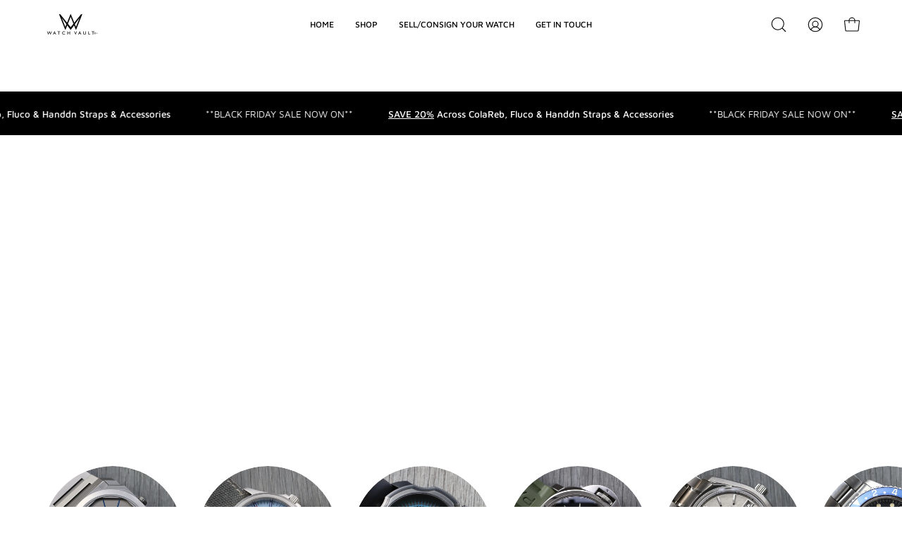

--- FILE ---
content_type: text/html; charset=utf-8
request_url: https://www.watchvault.com.au/collections/archive-1-tudor-1
body_size: 49684
content:
<!doctype html>
<html class="no-js no-touch" lang="en"><head>  <meta charset="utf-8">
  <meta http-equiv='X-UA-Compatible' content='IE=edge'>
  <meta name="viewport" content="width=device-width, height=device-height, initial-scale=1.0, minimum-scale=1.0">
  <link rel="canonical" href="https://www.watchvault.com.au/collections/archive-1-tudor-1" />
  <link rel="preconnect" href="https://cdn.shopify.com" crossorigin>
  <link rel="preconnect" href="https://fonts.shopify.com" crossorigin>
  <link rel="preconnect" href="https://monorail-edge.shopifysvc.com" crossorigin>

  
  
  <link href="//www.watchvault.com.au/cdn/shop/t/16/assets/theme.css?v=14419644786640420871697024580" as="style" rel="preload">
  <link href="//www.watchvault.com.au/cdn/shop/t/16/assets/lazysizes.min.js?v=111431644619468174291697024580" as="script" rel="preload">
  <link href="//www.watchvault.com.au/cdn/shop/t/16/assets/vendor.js?v=74877493214922022811697024580" as="script" rel="preload">
  <link href="//www.watchvault.com.au/cdn/shop/t/16/assets/theme.js?v=79294337568873280971697024580" as="script" rel="preload">

  <link rel="preload" as="image" href="//www.watchvault.com.au/cdn/shop/t/16/assets/loading.svg?v=91665432863842511931697024580"><style data-shopify>:root { --loader-image-size: 60px; }:root { --loader-image-size: 320px; }html:not(.is-loading) .loading-overlay { opacity: 0; visibility: hidden; pointer-events: none; }
    .loading-overlay { position: fixed; top: 0; left: 0; z-index: 99999; width: 100vw; height: 100vh; display: flex; align-items: center; justify-content: center; background: var(--bg); transition: opacity 0.3s ease-out, visibility 0s linear 0.3s; }
    .loading-overlay .loader__image--fallback { width: 320px; height: 100%; background: var(--loader-image) no-repeat center center/contain; }
    .loader__image__holder { position: absolute; top: 0; left: 0; width: 100%; height: 100%; font-size: 0; display: flex; align-items: center; justify-content: center; animation: pulse-loading 2s infinite ease-in-out; }
    .loader__image { max-width: 60px; height: auto; object-fit: contain; }</style><script>
    const loadingAppearance = "once";
    const loaded = sessionStorage.getItem('loaded');

    if (loadingAppearance === 'once') {
      if (loaded === null) {
        sessionStorage.setItem('loaded', true);
        document.documentElement.classList.add('is-loading');
      }
    } else {
      document.documentElement.classList.add('is-loading');
    }
  </script><link rel="shortcut icon" href="//www.watchvault.com.au/cdn/shop/files/watch-vault-favicon_32x32.png?v=1696292363" type="image/png" />
  <title>Archive 1 - Tudor &ndash; Watch Vault Australia</title><meta name="description" content="Australia&#39;s premier watch location! Discover our passion for curated pre-owned luxury watches, independent brands, and exquisite watch straps. Shop now!"><link rel="preload" as="font" href="//www.watchvault.com.au/cdn/fonts/maven_pro/mavenpro_n4.c68ed1d8b5c0af622b14d3bb80bf3ead8907ac11.woff2" type="font/woff2" crossorigin><link rel="preload" as="font" href="//www.watchvault.com.au/cdn/fonts/maven_pro/mavenpro_n4.c68ed1d8b5c0af622b14d3bb80bf3ead8907ac11.woff2" type="font/woff2" crossorigin>

<meta property="og:site_name" content="Watch Vault Australia">
<meta property="og:url" content="https://www.watchvault.com.au/collections/archive-1-tudor-1">
<meta property="og:title" content="Archive 1 - Tudor">
<meta property="og:type" content="product.group">
<meta property="og:description" content="Australia&#39;s premier watch location! Discover our passion for curated pre-owned luxury watches, independent brands, and exquisite watch straps. Shop now!"><meta property="og:image" content="http://www.watchvault.com.au/cdn/shop/files/WV_logo_black_Hori_5ac0a3c7-f5ac-40ec-8de6-f8588d283432.png?v=1678938295">
  <meta property="og:image:secure_url" content="https://www.watchvault.com.au/cdn/shop/files/WV_logo_black_Hori_5ac0a3c7-f5ac-40ec-8de6-f8588d283432.png?v=1678938295">
  <meta property="og:image:width" content="1200">
  <meta property="og:image:height" content="628"><meta name="twitter:card" content="summary_large_image">
<meta name="twitter:title" content="Archive 1 - Tudor">
<meta name="twitter:description" content="Australia&#39;s premier watch location! Discover our passion for curated pre-owned luxury watches, independent brands, and exquisite watch straps. Shop now!"><style data-shopify>@font-face {
  font-family: "Maven Pro";
  font-weight: 400;
  font-style: normal;
  font-display: swap;
  src: url("//www.watchvault.com.au/cdn/fonts/maven_pro/mavenpro_n4.c68ed1d8b5c0af622b14d3bb80bf3ead8907ac11.woff2") format("woff2"),
       url("//www.watchvault.com.au/cdn/fonts/maven_pro/mavenpro_n4.522bf9c765ae9601c2a4846d60057ced1efdcde2.woff") format("woff");
}

@font-face {
  font-family: "Maven Pro";
  font-weight: 400;
  font-style: normal;
  font-display: swap;
  src: url("//www.watchvault.com.au/cdn/fonts/maven_pro/mavenpro_n4.c68ed1d8b5c0af622b14d3bb80bf3ead8907ac11.woff2") format("woff2"),
       url("//www.watchvault.com.au/cdn/fonts/maven_pro/mavenpro_n4.522bf9c765ae9601c2a4846d60057ced1efdcde2.woff") format("woff");
}



  @font-face {
  font-family: "Maven Pro";
  font-weight: 500;
  font-style: normal;
  font-display: swap;
  src: url("//www.watchvault.com.au/cdn/fonts/maven_pro/mavenpro_n5.ce007c5b78ce56cdb6d8a7dfd4b878f24918d849.woff2") format("woff2"),
       url("//www.watchvault.com.au/cdn/fonts/maven_pro/mavenpro_n5.78e546abb11d6cec06c98294cd91a76466b42d41.woff") format("woff");
}






  @font-face {
  font-family: "Maven Pro";
  font-weight: 700;
  font-style: normal;
  font-display: swap;
  src: url("//www.watchvault.com.au/cdn/fonts/maven_pro/mavenpro_n7.1cf8ef6e1971df8c9c821bcb73da0b10e0c49a8b.woff2") format("woff2"),
       url("//www.watchvault.com.au/cdn/fonts/maven_pro/mavenpro_n7.1ecc5b9854a5f30ff1b42559ffcca41d24759633.woff") format("woff");
}






  @font-face {
  font-family: "Maven Pro";
  font-weight: 500;
  font-style: normal;
  font-display: swap;
  src: url("//www.watchvault.com.au/cdn/fonts/maven_pro/mavenpro_n5.ce007c5b78ce56cdb6d8a7dfd4b878f24918d849.woff2") format("woff2"),
       url("//www.watchvault.com.au/cdn/fonts/maven_pro/mavenpro_n5.78e546abb11d6cec06c98294cd91a76466b42d41.woff") format("woff");
}






:root {--COLOR-PRIMARY-OPPOSITE: #ffffff;
  --COLOR-PRIMARY-OPPOSITE-ALPHA-20: rgba(255, 255, 255, 0.2);
  --COLOR-PRIMARY-LIGHTEN-DARKEN-ALPHA-20: rgba(26, 26, 26, 0.2);
  --COLOR-PRIMARY-LIGHTEN-DARKEN-ALPHA-30: rgba(26, 26, 26, 0.3);

  --PRIMARY-BUTTONS-COLOR-BG: #000000;
  --PRIMARY-BUTTONS-COLOR-TEXT: #ffffff;
  --PRIMARY-BUTTONS-COLOR-BORDER: #000000;

  --PRIMARY-BUTTONS-COLOR-LIGHTEN-DARKEN: #1a1a1a;

  --PRIMARY-BUTTONS-COLOR-ALPHA-05: rgba(0, 0, 0, 0.05);
  --PRIMARY-BUTTONS-COLOR-ALPHA-10: rgba(0, 0, 0, 0.1);
  --PRIMARY-BUTTONS-COLOR-ALPHA-50: rgba(0, 0, 0, 0.5);--COLOR-SECONDARY-OPPOSITE: #ffffff;
  --COLOR-SECONDARY-OPPOSITE-ALPHA-20: rgba(255, 255, 255, 0.2);
  --COLOR-SECONDARY-LIGHTEN-DARKEN-ALPHA-20: rgba(113, 112, 117, 0.2);
  --COLOR-SECONDARY-LIGHTEN-DARKEN-ALPHA-30: rgba(113, 112, 117, 0.3);

  --SECONDARY-BUTTONS-COLOR-BG: #58575b;
  --SECONDARY-BUTTONS-COLOR-TEXT: #ffffff;
  --SECONDARY-BUTTONS-COLOR-BORDER: #58575b;

  --SECONDARY-BUTTONS-COLOR-ALPHA-05: rgba(88, 87, 91, 0.05);
  --SECONDARY-BUTTONS-COLOR-ALPHA-10: rgba(88, 87, 91, 0.1);
  --SECONDARY-BUTTONS-COLOR-ALPHA-50: rgba(88, 87, 91, 0.5);--OUTLINE-BUTTONS-PRIMARY-BG: transparent;
  --OUTLINE-BUTTONS-PRIMARY-TEXT: #000000;
  --OUTLINE-BUTTONS-PRIMARY-BORDER: #000000;
  --OUTLINE-BUTTONS-PRIMARY-BG-HOVER: rgba(26, 26, 26, 0.2);

  --OUTLINE-BUTTONS-SECONDARY-BG: transparent;
  --OUTLINE-BUTTONS-SECONDARY-TEXT: #58575b;
  --OUTLINE-BUTTONS-SECONDARY-BORDER: #58575b;
  --OUTLINE-BUTTONS-SECONDARY-BG-HOVER: rgba(113, 112, 117, 0.2);

  --OUTLINE-BUTTONS-WHITE-BG: transparent;
  --OUTLINE-BUTTONS-WHITE-TEXT: #ffffff;
  --OUTLINE-BUTTONS-WHITE-BORDER: #ffffff;

  --OUTLINE-BUTTONS-BLACK-BG: transparent;
  --OUTLINE-BUTTONS-BLACK-TEXT: #000000;
  --OUTLINE-BUTTONS-BLACK-BORDER: #000000;--OUTLINE-SOLID-BUTTONS-PRIMARY-BG: #000000;
  --OUTLINE-SOLID-BUTTONS-PRIMARY-TEXT: #ffffff;
  --OUTLINE-SOLID-BUTTONS-PRIMARY-BORDER: #ffffff;
  --OUTLINE-SOLID-BUTTONS-PRIMARY-BG-HOVER: rgba(255, 255, 255, 0.2);

  --OUTLINE-SOLID-BUTTONS-SECONDARY-BG: #58575b;
  --OUTLINE-SOLID-BUTTONS-SECONDARY-TEXT: #ffffff;
  --OUTLINE-SOLID-BUTTONS-SECONDARY-BORDER: #ffffff;
  --OUTLINE-SOLID-BUTTONS-SECONDARY-BG-HOVER: rgba(255, 255, 255, 0.2);

  --OUTLINE-SOLID-BUTTONS-WHITE-BG: #ffffff;
  --OUTLINE-SOLID-BUTTONS-WHITE-TEXT: #000000;
  --OUTLINE-SOLID-BUTTONS-WHITE-BORDER: #000000;

  --OUTLINE-SOLID-BUTTONS-BLACK-BG: #000000;
  --OUTLINE-SOLID-BUTTONS-BLACK-TEXT: #ffffff;
  --OUTLINE-SOLID-BUTTONS-BLACK-BORDER: #ffffff;--COLOR-HEADING: #000000;
  --COLOR-TEXT: #000000;
  --COLOR-TEXT-DARKEN: #000000;
  --COLOR-TEXT-LIGHTEN: #333333;
  --COLOR-TEXT-ALPHA-5: rgba(0, 0, 0, 0.05);
  --COLOR-TEXT-ALPHA-8: rgba(0, 0, 0, 0.08);
  --COLOR-TEXT-ALPHA-10: rgba(0, 0, 0, 0.1);
  --COLOR-TEXT-ALPHA-15: rgba(0, 0, 0, 0.15);
  --COLOR-TEXT-ALPHA-20: rgba(0, 0, 0, 0.2);
  --COLOR-TEXT-ALPHA-25: rgba(0, 0, 0, 0.25);
  --COLOR-TEXT-ALPHA-50: rgba(0, 0, 0, 0.5);
  --COLOR-TEXT-ALPHA-60: rgba(0, 0, 0, 0.6);
  --COLOR-TEXT-ALPHA-85: rgba(0, 0, 0, 0.85);

  --COLOR-BG: #ffffff;
  --COLOR-BG-ALPHA-25: rgba(255, 255, 255, 0.25);
  --COLOR-BG-ALPHA-35: rgba(255, 255, 255, 0.35);
  --COLOR-BG-ALPHA-60: rgba(255, 255, 255, 0.6);
  --COLOR-BG-ALPHA-65: rgba(255, 255, 255, 0.65);
  --COLOR-BG-ALPHA-85: rgba(255, 255, 255, 0.85);
  --COLOR-BG-OVERLAY: rgba(255, 255, 255, 0.75);
  --COLOR-BG-DARKEN: #e6e6e6;
  --COLOR-BG-LIGHTEN-DARKEN: #e6e6e6;
  --COLOR-BG-LIGHTEN-DARKEN-2: #cdcdcd;
  --COLOR-BG-LIGHTEN-DARKEN-3: #b3b3b3;
  --COLOR-BG-LIGHTEN-DARKEN-4: #9a9a9a;
  --COLOR-BG-LIGHTEN-DARKEN-CONTRAST: #b3b3b3;
  --COLOR-BG-LIGHTEN-DARKEN-CONTRAST-2: #999999;
  --COLOR-BG-LIGHTEN-DARKEN-CONTRAST-3: #808080;
  --COLOR-BG-LIGHTEN-DARKEN-CONTRAST-4: #666666;

  --COLOR-BG-SECONDARY: #fffdea;
  --COLOR-BG-SECONDARY-LIGHTEN-DARKEN: #fff8b7;
  --COLOR-BG-SECONDARY-LIGHTEN-DARKEN-CONTRAST: #ead400;

  --COLOR-BG-ACCENT: #F6F6F7;

  --COLOR-INPUT-BG: #ffffff;

  --COLOR-ACCENT: #d3d3d3;
  --COLOR-ACCENT-TEXT: #000;

  --COLOR-BORDER: #d3d3d3;
  --COLOR-BORDER-ALPHA-15: rgba(211, 211, 211, 0.15);
  --COLOR-BORDER-ALPHA-30: rgba(211, 211, 211, 0.3);
  --COLOR-BORDER-ALPHA-50: rgba(211, 211, 211, 0.5);
  --COLOR-BORDER-ALPHA-65: rgba(211, 211, 211, 0.65);
  --COLOR-BORDER-LIGHTEN-DARKEN: #868686;
  --COLOR-BORDER-HAIRLINE: #f7f7f7;

  --COLOR-SALE-BG: #ff6d6d;
  --COLOR-SALE-TEXT: #ffffff;
  --COLOR-CUSTOM-BG: #000000;
  --COLOR-CUSTOM-TEXT: #ffffff;
  --COLOR-SOLD-BG: #ae9853;
  --COLOR-SOLD-TEXT: #ffffff;
  --COLOR-SAVING-BG: #ff6d6d;
  --COLOR-SAVING-TEXT: #ffffff;

  --COLOR-WHITE-BLACK: fff;
  --COLOR-BLACK-WHITE: #000;--COLOR-DISABLED-GREY: rgba(0, 0, 0, 0.05);
  --COLOR-DISABLED-GREY-DARKEN: rgba(0, 0, 0, 0.45);
  --COLOR-ERROR: #D02E2E;
  --COLOR-ERROR-BG: #f3cbcb;
  --COLOR-SUCCESS: #56AD6A;
  --COLOR-SUCCESS-BG: #ECFEF0;
  --COLOR-WARN: #ECBD5E;
  --COLOR-TRANSPARENT: rgba(255, 255, 255, 0);

  --COLOR-WHITE: #ffffff;
  --COLOR-WHITE-DARKEN: #f2f2f2;
  --COLOR-WHITE-ALPHA-10: rgba(255, 255, 255, 0.1);
  --COLOR-WHITE-ALPHA-20: rgba(255, 255, 255, 0.2);
  --COLOR-WHITE-ALPHA-25: rgba(255, 255, 255, 0.25);
  --COLOR-WHITE-ALPHA-50: rgba(255, 255, 255, 0.5);
  --COLOR-WHITE-ALPHA-60: rgba(255, 255, 255, 0.6);
  --COLOR-BLACK: #000000;
  --COLOR-BLACK-LIGHTEN: #1a1a1a;
  --COLOR-BLACK-ALPHA-10: rgba(0, 0, 0, 0.1);
  --COLOR-BLACK-ALPHA-20: rgba(0, 0, 0, 0.2);
  --COLOR-BLACK-ALPHA-25: rgba(0, 0, 0, 0.25);
  --COLOR-BLACK-ALPHA-50: rgba(0, 0, 0, 0.5);
  --COLOR-BLACK-ALPHA-60: rgba(0, 0, 0, 0.6);--FONT-STACK-BODY: "Maven Pro", sans-serif;
  --FONT-STYLE-BODY: normal;
  --FONT-STYLE-BODY-ITALIC: ;
  --FONT-ADJUST-BODY: 0.75;

  --FONT-WEIGHT-BODY: 400;
  --FONT-WEIGHT-BODY-LIGHT: 300;
  --FONT-WEIGHT-BODY-MEDIUM: 700;
  --FONT-WEIGHT-BODY-BOLD: 500;

  --FONT-STACK-HEADING: "Maven Pro", sans-serif;
  --FONT-STYLE-HEADING: normal;
  --FONT-STYLE-HEADING-ITALIC: ;
  --FONT-ADJUST-HEADING: 0.75;

  --FONT-WEIGHT-HEADING: 400;
  --FONT-WEIGHT-HEADING-LIGHT: 300;
  --FONT-WEIGHT-HEADING-MEDIUM: 700;
  --FONT-WEIGHT-HEADING-BOLD: 500;

  --FONT-STACK-NAV: "Maven Pro", sans-serif;
  --FONT-STYLE-NAV: normal;
  --FONT-STYLE-NAV-ITALIC: ;
  --FONT-ADJUST-NAV: 0.75;

  --FONT-WEIGHT-NAV: 400;
  --FONT-WEIGHT-NAV-LIGHT: 300;
  --FONT-WEIGHT-NAV-MEDIUM: 700;
  --FONT-WEIGHT-NAV-BOLD: 500;

  --FONT-STACK-BUTTON: "Maven Pro", sans-serif;
  --FONT-STYLE-BUTTON: normal;
  --FONT-STYLE-BUTTON-ITALIC: ;
  --FONT-ADJUST-BUTTON: 0.75;

  --FONT-WEIGHT-BUTTON: 400;
  --FONT-WEIGHT-BUTTON-MEDIUM: 700;
  --FONT-WEIGHT-BUTTON-BOLD: 500;

  --FONT-STACK-SUBHEADING: "Maven Pro", sans-serif;
  --FONT-STYLE-SUBHEADING: normal;
  --FONT-STYLE-SUBHEADING-ITALIC: ;
  --FONT-ADJUST-SUBHEADING: 0.75;

  --FONT-WEIGHT-SUBHEADING: 400;
  --FONT-WEIGHT-SUBHEADING-LIGHT: 300;
  --FONT-WEIGHT-SUBHEADING-MEDIUM: 700;
  --FONT-WEIGHT-SUBHEADING-BOLD: 500;

  
    --FONT-WEIGHT-SUBHEADING: var(--FONT-WEIGHT-SUBHEADING-BOLD);
  

  --LETTER-SPACING-SUBHEADING: -0.025em;
  --LETTER-SPACING-BUTTON: -0.025em;

  --BUTTON-TEXT-CAPS: uppercase;
  --SUBHEADING-TEXT-CAPS: uppercase;--FONT-SIZE-INPUT: 1rem;--RADIUS: 8px;
  --RADIUS-SMALL: 8px;
  --RADIUS-TINY: 8px;
  --RADIUS-BADGE: 3px;
  --RADIUS-CHECKBOX: 4px;
  --RADIUS-TEXTAREA: 8px;--PRODUCT-MEDIA-PADDING-TOP: 100%;--BORDER-WIDTH: 1px;--STROKE-WIDTH: 12px;--SITE-WIDTH: 1440px;
  --SITE-WIDTH-NARROW: 840px;--ICON-ARROW-RIGHT: url( "//www.watchvault.com.au/cdn/shop/t/16/assets/icon-chevron-right.svg?v=115618353204357621731697024580" );--loading-svg: url( "//www.watchvault.com.au/cdn/shop/t/16/assets/loading.svg?v=91665432863842511931697024580" );
  --icon-check: url( "//www.watchvault.com.au/cdn/shop/t/16/assets/icon-check.svg?v=175316081881880408121697024580" );
  --icon-check-swatch: url( "//www.watchvault.com.au/cdn/shop/t/16/assets/icon-check-swatch.svg?v=131897745589030387781697024580" );
  --icon-zoom-in: url( "//www.watchvault.com.au/cdn/shop/t/16/assets/icon-zoom-in.svg?v=157433013461716915331697024580" );
  --icon-zoom-out: url( "//www.watchvault.com.au/cdn/shop/t/16/assets/icon-zoom-out.svg?v=164909107869959372931697024580" );--collection-sticky-bar-height: 0px;
  --collection-image-padding-top: 60%;

  --drawer-width: 400px;
  --drawer-transition: transform 0.4s cubic-bezier(0.46, 0.01, 0.32, 1);--gutter: 60px;
  --gutter-mobile: 20px;
  --grid-gutter: 20px;
  --grid-gutter-mobile: 35px;--inner: 20px;
  --inner-tablet: 18px;
  --inner-mobile: 16px;--grid: repeat(4, minmax(0, 1fr));
  --grid-tablet: repeat(3, minmax(0, 1fr));
  --grid-mobile: repeat(2, minmax(0, 1fr));
  --megamenu-grid: repeat(4, minmax(0, 1fr));
  --grid-row: 1 / span 4;--scrollbar-width: 0px;--overlay: #000;
  --overlay-opacity: 1;--swatch-width: 40px;
  --swatch-height: 20px;
  --swatch-size: 32px;
  --swatch-size-mobile: 30px;

  
  --move-offset: 20px;

  
  --autoplay-speed: 2200ms;

  
--filter-bg: .97;
  
    --product-filter-bg: 1.0;}</style><link href="//www.watchvault.com.au/cdn/shop/t/16/assets/theme.css?v=14419644786640420871697024580" rel="stylesheet" type="text/css" media="all" /><script type="text/javascript">
    if (window.MSInputMethodContext && document.documentMode) {
      var scripts = document.getElementsByTagName('script')[0];
      var polyfill = document.createElement("script");
      polyfill.defer = true;
      polyfill.src = "//www.watchvault.com.au/cdn/shop/t/16/assets/ie11.js?v=164037955086922138091697024580";

      scripts.parentNode.insertBefore(polyfill, scripts);

      document.documentElement.classList.add('ie11');
    } else {
      document.documentElement.className = document.documentElement.className.replace('no-js', 'js');
    }

    document.addEventListener('lazyloaded', (e) => {
      const lazyImage = e.target.parentNode;
      if (lazyImage.classList.contains('lazy-image')) {
        // Wait for the fade in images animation to complete
        setTimeout(() => {
          lazyImage.style.backgroundImage = 'none';
        }, 500);
      }
    });

    let root = '/';
    if (root[root.length - 1] !== '/') {
      root = `${root}/`;
    }

    window.theme = {
      routes: {
        root: root,
        cart_url: "\/cart",
        cart_add_url: "\/cart\/add",
        cart_change_url: "\/cart\/change",
        shop_url: "https:\/\/www.watchvault.com.au",
        predictiveSearchUrl: '/search/suggest',
        product_recommendations_url: "\/recommendations\/products"
      },
      assets: {
        photoswipe: '//www.watchvault.com.au/cdn/shop/t/16/assets/photoswipe.js?v=162613001030112971491697024580',
        smoothscroll: '//www.watchvault.com.au/cdn/shop/t/16/assets/smoothscroll.js?v=37906625415260927261697024580',
        no_image: "//www.watchvault.com.au/cdn/shopifycloud/storefront/assets/no-image-2048-a2addb12_1024x.gif",
        swatches: '//www.watchvault.com.au/cdn/shop/t/16/assets/swatches.json?v=108341084980828767351697024580',
        base: "//www.watchvault.com.au/cdn/shop/t/16/assets/"
      },
      strings: {
        add_to_cart: "Add to Cart",
        cart_acceptance_error: "You must accept our terms and conditions.",
        cart_empty: "Your cart is currently empty.",
        cart_price: "Price",
        cart_quantity: "Quantity",
        cart_items_one: "{{ count }} item",
        cart_items_many: "{{ count }} items",
        cart_title: "Cart",
        cart_total: "Total",
        continue_shopping: "Continue Shopping",
        free: "Free",
        limit_error: "Sorry, looks like we don\u0026#39;t have enough of this product.",
        preorder: "Pre-Order",
        remove: "Remove",
        sale_badge_text: "Sale",
        saving_badge: "Save {{ discount }}",
        saving_up_to_badge: "Save up to {{ discount }}",
        sold_out: "Sold Out",
        subscription: "Subscription",
        unavailable: "Unavailable",
        unit_price_label: "Unit price",
        unit_price_separator: "per",
        zero_qty_error: "Quantity must be greater than 0.",
        delete_confirm: "Are you sure you wish to delete this address?",
        newsletter_product_availability: "Notify Me When It’s Available"
      },
      icons: {
        plus: '<svg aria-hidden="true" focusable="false" role="presentation" class="icon icon-toggle-plus" viewBox="0 0 192 192"><path d="M30 96h132M96 30v132" stroke="currentColor" stroke-linecap="round" stroke-linejoin="round"/></svg>',
        minus: '<svg aria-hidden="true" focusable="false" role="presentation" class="icon icon-toggle-minus" viewBox="0 0 192 192"><path d="M30 96h132" stroke="currentColor" stroke-linecap="round" stroke-linejoin="round"/></svg>',
        close: '<svg aria-hidden="true" focusable="false" role="presentation" class="icon icon-close" viewBox="0 0 192 192"><path d="M150 42 42 150M150 150 42 42" stroke="currentColor" stroke-linecap="round" stroke-linejoin="round"/></svg>'
      },
      settings: {
        animations: true,
        cartType: "drawer",
        enableAcceptTerms: false,
        enableInfinityScroll: true,
        enablePaymentButton: true,
        gridImageSize: "cover",
        gridImageAspectRatio: 1,
        mobileMenuBehaviour: "trigger",
        productGridHover: "image",
        savingBadgeType: "percentage",
        showSaleBadge: true,
        showSoldBadge: true,
        showSavingBadge: true,
        quickBuy: "none",
        suggestArticles: false,
        suggestCollections: true,
        suggestProducts: true,
        suggestPages: false,
        suggestionsResultsLimit: 10,
        currency_code_enable: true,
        hideInventoryCount: true,
        enableColorSwatchesCollection: true,
      },
      sizes: {
        mobile: 480,
        small: 768,
        large: 1024,
        widescreen: 1440
      },
      moneyFormat: "${{amount}}",
      moneyWithCurrencyFormat: "${{amount}} AUD",
      subtotal: 0,
      info: {
        name: 'Palo Alto'
      },
      version: '5.0.0'
    };
    window.lazySizesConfig = window.lazySizesConfig || {};
    window.lazySizesConfig.preloadAfterLoad = true;
    window.PaloAlto = window.PaloAlto || {};
    window.slate = window.slate || {};
    window.isHeaderTransparent = false;
    window.stickyHeaderHeight = 60;
    window.lastWindowWidth = window.innerWidth || document.documentElement.clientWidth;
  </script>
  <script src="//www.watchvault.com.au/cdn/shop/t/16/assets/lazysizes.min.js?v=111431644619468174291697024580" async="async"></script><script src="//www.watchvault.com.au/cdn/shop/t/16/assets/vendor.js?v=74877493214922022811697024580" defer="defer"></script>
  <script src="//www.watchvault.com.au/cdn/shop/t/16/assets/theme.js?v=79294337568873280971697024580" defer="defer"></script><script>window.performance && window.performance.mark && window.performance.mark('shopify.content_for_header.start');</script><meta name="google-site-verification" content="iaCH3-0XFvEZQDynyEXtt2wE4IyAhOH3q-XXnOWY-Oo">
<meta name="facebook-domain-verification" content="ctoal9kkdpbvqo2hewx8hhmtzx28i6">
<meta id="shopify-digital-wallet" name="shopify-digital-wallet" content="/42379346084/digital_wallets/dialog">
<meta name="shopify-checkout-api-token" content="61b9f68a64c5e5ae2585a2a6b340a89b">
<meta id="in-context-paypal-metadata" data-shop-id="42379346084" data-venmo-supported="false" data-environment="production" data-locale="en_US" data-paypal-v4="true" data-currency="AUD">
<link rel="alternate" type="application/atom+xml" title="Feed" href="/collections/archive-1-tudor-1.atom" />
<link rel="alternate" type="application/json+oembed" href="https://www.watchvault.com.au/collections/archive-1-tudor-1.oembed">
<script async="async" src="/checkouts/internal/preloads.js?locale=en-AU"></script>
<link rel="preconnect" href="https://shop.app" crossorigin="anonymous">
<script async="async" src="https://shop.app/checkouts/internal/preloads.js?locale=en-AU&shop_id=42379346084" crossorigin="anonymous"></script>
<script id="apple-pay-shop-capabilities" type="application/json">{"shopId":42379346084,"countryCode":"AU","currencyCode":"AUD","merchantCapabilities":["supports3DS"],"merchantId":"gid:\/\/shopify\/Shop\/42379346084","merchantName":"Watch Vault Australia","requiredBillingContactFields":["postalAddress","email","phone"],"requiredShippingContactFields":["postalAddress","email","phone"],"shippingType":"shipping","supportedNetworks":["visa","masterCard"],"total":{"type":"pending","label":"Watch Vault Australia","amount":"1.00"},"shopifyPaymentsEnabled":true,"supportsSubscriptions":true}</script>
<script id="shopify-features" type="application/json">{"accessToken":"61b9f68a64c5e5ae2585a2a6b340a89b","betas":["rich-media-storefront-analytics"],"domain":"www.watchvault.com.au","predictiveSearch":true,"shopId":42379346084,"locale":"en"}</script>
<script>var Shopify = Shopify || {};
Shopify.shop = "watch-vault-australia.myshopify.com";
Shopify.locale = "en";
Shopify.currency = {"active":"AUD","rate":"1.0"};
Shopify.country = "AU";
Shopify.theme = {"name":"Palo Alto - PC | New","id":138487365796,"schema_name":"Palo Alto","schema_version":"5.0.0","theme_store_id":777,"role":"main"};
Shopify.theme.handle = "null";
Shopify.theme.style = {"id":null,"handle":null};
Shopify.cdnHost = "www.watchvault.com.au/cdn";
Shopify.routes = Shopify.routes || {};
Shopify.routes.root = "/";</script>
<script type="module">!function(o){(o.Shopify=o.Shopify||{}).modules=!0}(window);</script>
<script>!function(o){function n(){var o=[];function n(){o.push(Array.prototype.slice.apply(arguments))}return n.q=o,n}var t=o.Shopify=o.Shopify||{};t.loadFeatures=n(),t.autoloadFeatures=n()}(window);</script>
<script>
  window.ShopifyPay = window.ShopifyPay || {};
  window.ShopifyPay.apiHost = "shop.app\/pay";
  window.ShopifyPay.redirectState = null;
</script>
<script id="shop-js-analytics" type="application/json">{"pageType":"collection"}</script>
<script defer="defer" async type="module" src="//www.watchvault.com.au/cdn/shopifycloud/shop-js/modules/v2/client.init-shop-cart-sync_D0dqhulL.en.esm.js"></script>
<script defer="defer" async type="module" src="//www.watchvault.com.au/cdn/shopifycloud/shop-js/modules/v2/chunk.common_CpVO7qML.esm.js"></script>
<script type="module">
  await import("//www.watchvault.com.au/cdn/shopifycloud/shop-js/modules/v2/client.init-shop-cart-sync_D0dqhulL.en.esm.js");
await import("//www.watchvault.com.au/cdn/shopifycloud/shop-js/modules/v2/chunk.common_CpVO7qML.esm.js");

  window.Shopify.SignInWithShop?.initShopCartSync?.({"fedCMEnabled":true,"windoidEnabled":true});

</script>
<script>
  window.Shopify = window.Shopify || {};
  if (!window.Shopify.featureAssets) window.Shopify.featureAssets = {};
  window.Shopify.featureAssets['shop-js'] = {"shop-cart-sync":["modules/v2/client.shop-cart-sync_D9bwt38V.en.esm.js","modules/v2/chunk.common_CpVO7qML.esm.js"],"init-fed-cm":["modules/v2/client.init-fed-cm_BJ8NPuHe.en.esm.js","modules/v2/chunk.common_CpVO7qML.esm.js"],"init-shop-email-lookup-coordinator":["modules/v2/client.init-shop-email-lookup-coordinator_pVrP2-kG.en.esm.js","modules/v2/chunk.common_CpVO7qML.esm.js"],"shop-cash-offers":["modules/v2/client.shop-cash-offers_CNh7FWN-.en.esm.js","modules/v2/chunk.common_CpVO7qML.esm.js","modules/v2/chunk.modal_DKF6x0Jh.esm.js"],"init-shop-cart-sync":["modules/v2/client.init-shop-cart-sync_D0dqhulL.en.esm.js","modules/v2/chunk.common_CpVO7qML.esm.js"],"init-windoid":["modules/v2/client.init-windoid_DaoAelzT.en.esm.js","modules/v2/chunk.common_CpVO7qML.esm.js"],"shop-toast-manager":["modules/v2/client.shop-toast-manager_1DND8Tac.en.esm.js","modules/v2/chunk.common_CpVO7qML.esm.js"],"pay-button":["modules/v2/client.pay-button_CFeQi1r6.en.esm.js","modules/v2/chunk.common_CpVO7qML.esm.js"],"shop-button":["modules/v2/client.shop-button_Ca94MDdQ.en.esm.js","modules/v2/chunk.common_CpVO7qML.esm.js"],"shop-login-button":["modules/v2/client.shop-login-button_DPYNfp1Z.en.esm.js","modules/v2/chunk.common_CpVO7qML.esm.js","modules/v2/chunk.modal_DKF6x0Jh.esm.js"],"avatar":["modules/v2/client.avatar_BTnouDA3.en.esm.js"],"shop-follow-button":["modules/v2/client.shop-follow-button_BMKh4nJE.en.esm.js","modules/v2/chunk.common_CpVO7qML.esm.js","modules/v2/chunk.modal_DKF6x0Jh.esm.js"],"init-customer-accounts-sign-up":["modules/v2/client.init-customer-accounts-sign-up_CJXi5kRN.en.esm.js","modules/v2/client.shop-login-button_DPYNfp1Z.en.esm.js","modules/v2/chunk.common_CpVO7qML.esm.js","modules/v2/chunk.modal_DKF6x0Jh.esm.js"],"init-shop-for-new-customer-accounts":["modules/v2/client.init-shop-for-new-customer-accounts_BoBxkgWu.en.esm.js","modules/v2/client.shop-login-button_DPYNfp1Z.en.esm.js","modules/v2/chunk.common_CpVO7qML.esm.js","modules/v2/chunk.modal_DKF6x0Jh.esm.js"],"init-customer-accounts":["modules/v2/client.init-customer-accounts_DCuDTzpR.en.esm.js","modules/v2/client.shop-login-button_DPYNfp1Z.en.esm.js","modules/v2/chunk.common_CpVO7qML.esm.js","modules/v2/chunk.modal_DKF6x0Jh.esm.js"],"checkout-modal":["modules/v2/client.checkout-modal_U_3e4VxF.en.esm.js","modules/v2/chunk.common_CpVO7qML.esm.js","modules/v2/chunk.modal_DKF6x0Jh.esm.js"],"lead-capture":["modules/v2/client.lead-capture_DEgn0Z8u.en.esm.js","modules/v2/chunk.common_CpVO7qML.esm.js","modules/v2/chunk.modal_DKF6x0Jh.esm.js"],"shop-login":["modules/v2/client.shop-login_CoM5QKZ_.en.esm.js","modules/v2/chunk.common_CpVO7qML.esm.js","modules/v2/chunk.modal_DKF6x0Jh.esm.js"],"payment-terms":["modules/v2/client.payment-terms_BmrqWn8r.en.esm.js","modules/v2/chunk.common_CpVO7qML.esm.js","modules/v2/chunk.modal_DKF6x0Jh.esm.js"]};
</script>
<script>(function() {
  var isLoaded = false;
  function asyncLoad() {
    if (isLoaded) return;
    isLoaded = true;
    var urls = ["https:\/\/cdn.nfcube.com\/instafeed-eb2b79a2d585a49a3ed09e5423a0d741.js?shop=watch-vault-australia.myshopify.com"];
    for (var i = 0; i < urls.length; i++) {
      var s = document.createElement('script');
      s.type = 'text/javascript';
      s.async = true;
      s.src = urls[i];
      var x = document.getElementsByTagName('script')[0];
      x.parentNode.insertBefore(s, x);
    }
  };
  if(window.attachEvent) {
    window.attachEvent('onload', asyncLoad);
  } else {
    window.addEventListener('load', asyncLoad, false);
  }
})();</script>
<script id="__st">var __st={"a":42379346084,"offset":39600,"reqid":"58ed4e68-4df1-4d38-81a2-91703d6f9fcf-1763940893","pageurl":"www.watchvault.com.au\/collections\/archive-1-tudor-1","u":"b475433d98a0","p":"collection","rtyp":"collection","rid":290221064356};</script>
<script>window.ShopifyPaypalV4VisibilityTracking = true;</script>
<script id="captcha-bootstrap">!function(){'use strict';const t='contact',e='account',n='new_comment',o=[[t,t],['blogs',n],['comments',n],[t,'customer']],c=[[e,'customer_login'],[e,'guest_login'],[e,'recover_customer_password'],[e,'create_customer']],r=t=>t.map((([t,e])=>`form[action*='/${t}']:not([data-nocaptcha='true']) input[name='form_type'][value='${e}']`)).join(','),a=t=>()=>t?[...document.querySelectorAll(t)].map((t=>t.form)):[];function s(){const t=[...o],e=r(t);return a(e)}const i='password',u='form_key',d=['recaptcha-v3-token','g-recaptcha-response','h-captcha-response',i],f=()=>{try{return window.sessionStorage}catch{return}},m='__shopify_v',_=t=>t.elements[u];function p(t,e,n=!1){try{const o=window.sessionStorage,c=JSON.parse(o.getItem(e)),{data:r}=function(t){const{data:e,action:n}=t;return t[m]||n?{data:e,action:n}:{data:t,action:n}}(c);for(const[e,n]of Object.entries(r))t.elements[e]&&(t.elements[e].value=n);n&&o.removeItem(e)}catch(o){console.error('form repopulation failed',{error:o})}}const l='form_type',E='cptcha';function T(t){t.dataset[E]=!0}const w=window,h=w.document,L='Shopify',v='ce_forms',y='captcha';let A=!1;((t,e)=>{const n=(g='f06e6c50-85a8-45c8-87d0-21a2b65856fe',I='https://cdn.shopify.com/shopifycloud/storefront-forms-hcaptcha/ce_storefront_forms_captcha_hcaptcha.v1.5.2.iife.js',D={infoText:'Protected by hCaptcha',privacyText:'Privacy',termsText:'Terms'},(t,e,n)=>{const o=w[L][v],c=o.bindForm;if(c)return c(t,g,e,D).then(n);var r;o.q.push([[t,g,e,D],n]),r=I,A||(h.body.append(Object.assign(h.createElement('script'),{id:'captcha-provider',async:!0,src:r})),A=!0)});var g,I,D;w[L]=w[L]||{},w[L][v]=w[L][v]||{},w[L][v].q=[],w[L][y]=w[L][y]||{},w[L][y].protect=function(t,e){n(t,void 0,e),T(t)},Object.freeze(w[L][y]),function(t,e,n,w,h,L){const[v,y,A,g]=function(t,e,n){const i=e?o:[],u=t?c:[],d=[...i,...u],f=r(d),m=r(i),_=r(d.filter((([t,e])=>n.includes(e))));return[a(f),a(m),a(_),s()]}(w,h,L),I=t=>{const e=t.target;return e instanceof HTMLFormElement?e:e&&e.form},D=t=>v().includes(t);t.addEventListener('submit',(t=>{const e=I(t);if(!e)return;const n=D(e)&&!e.dataset.hcaptchaBound&&!e.dataset.recaptchaBound,o=_(e),c=g().includes(e)&&(!o||!o.value);(n||c)&&t.preventDefault(),c&&!n&&(function(t){try{if(!f())return;!function(t){const e=f();if(!e)return;const n=_(t);if(!n)return;const o=n.value;o&&e.removeItem(o)}(t);const e=Array.from(Array(32),(()=>Math.random().toString(36)[2])).join('');!function(t,e){_(t)||t.append(Object.assign(document.createElement('input'),{type:'hidden',name:u})),t.elements[u].value=e}(t,e),function(t,e){const n=f();if(!n)return;const o=[...t.querySelectorAll(`input[type='${i}']`)].map((({name:t})=>t)),c=[...d,...o],r={};for(const[a,s]of new FormData(t).entries())c.includes(a)||(r[a]=s);n.setItem(e,JSON.stringify({[m]:1,action:t.action,data:r}))}(t,e)}catch(e){console.error('failed to persist form',e)}}(e),e.submit())}));const S=(t,e)=>{t&&!t.dataset[E]&&(n(t,e.some((e=>e===t))),T(t))};for(const o of['focusin','change'])t.addEventListener(o,(t=>{const e=I(t);D(e)&&S(e,y())}));const B=e.get('form_key'),M=e.get(l),P=B&&M;t.addEventListener('DOMContentLoaded',(()=>{const t=y();if(P)for(const e of t)e.elements[l].value===M&&p(e,B);[...new Set([...A(),...v().filter((t=>'true'===t.dataset.shopifyCaptcha))])].forEach((e=>S(e,t)))}))}(h,new URLSearchParams(w.location.search),n,t,e,['guest_login'])})(!0,!0)}();</script>
<script integrity="sha256-52AcMU7V7pcBOXWImdc/TAGTFKeNjmkeM1Pvks/DTgc=" data-source-attribution="shopify.loadfeatures" defer="defer" src="//www.watchvault.com.au/cdn/shopifycloud/storefront/assets/storefront/load_feature-81c60534.js" crossorigin="anonymous"></script>
<script crossorigin="anonymous" defer="defer" src="//www.watchvault.com.au/cdn/shopifycloud/storefront/assets/shopify_pay/storefront-65b4c6d7.js?v=20250812"></script>
<script data-source-attribution="shopify.dynamic_checkout.dynamic.init">var Shopify=Shopify||{};Shopify.PaymentButton=Shopify.PaymentButton||{isStorefrontPortableWallets:!0,init:function(){window.Shopify.PaymentButton.init=function(){};var t=document.createElement("script");t.src="https://www.watchvault.com.au/cdn/shopifycloud/portable-wallets/latest/portable-wallets.en.js",t.type="module",document.head.appendChild(t)}};
</script>
<script data-source-attribution="shopify.dynamic_checkout.buyer_consent">
  function portableWalletsHideBuyerConsent(e){var t=document.getElementById("shopify-buyer-consent"),n=document.getElementById("shopify-subscription-policy-button");t&&n&&(t.classList.add("hidden"),t.setAttribute("aria-hidden","true"),n.removeEventListener("click",e))}function portableWalletsShowBuyerConsent(e){var t=document.getElementById("shopify-buyer-consent"),n=document.getElementById("shopify-subscription-policy-button");t&&n&&(t.classList.remove("hidden"),t.removeAttribute("aria-hidden"),n.addEventListener("click",e))}window.Shopify?.PaymentButton&&(window.Shopify.PaymentButton.hideBuyerConsent=portableWalletsHideBuyerConsent,window.Shopify.PaymentButton.showBuyerConsent=portableWalletsShowBuyerConsent);
</script>
<script data-source-attribution="shopify.dynamic_checkout.cart.bootstrap">document.addEventListener("DOMContentLoaded",(function(){function t(){return document.querySelector("shopify-accelerated-checkout-cart, shopify-accelerated-checkout")}if(t())Shopify.PaymentButton.init();else{new MutationObserver((function(e,n){t()&&(Shopify.PaymentButton.init(),n.disconnect())})).observe(document.body,{childList:!0,subtree:!0})}}));
</script>
<link id="shopify-accelerated-checkout-styles" rel="stylesheet" media="screen" href="https://www.watchvault.com.au/cdn/shopifycloud/portable-wallets/latest/accelerated-checkout-backwards-compat.css" crossorigin="anonymous">
<style id="shopify-accelerated-checkout-cart">
        #shopify-buyer-consent {
  margin-top: 1em;
  display: inline-block;
  width: 100%;
}

#shopify-buyer-consent.hidden {
  display: none;
}

#shopify-subscription-policy-button {
  background: none;
  border: none;
  padding: 0;
  text-decoration: underline;
  font-size: inherit;
  cursor: pointer;
}

#shopify-subscription-policy-button::before {
  box-shadow: none;
}

      </style>

<script>window.performance && window.performance.mark && window.performance.mark('shopify.content_for_header.end');</script>
<meta name="google-site-verification" content="jKQCRFYdwCmjhuMPJ-xHgsl9pBrCM52dyD6DoEAWR0U" /><!-- BEGIN app block: shopify://apps/hulk-form-builder/blocks/app-embed/b6b8dd14-356b-4725-a4ed-77232212b3c3 --><!-- BEGIN app snippet: hulkapps-formbuilder-theme-ext --><script type="text/javascript">
  
  if (typeof window.formbuilder_customer != "object") {
        window.formbuilder_customer = {}
  }

  window.hulkFormBuilder = {
    form_data: {"form_fIcNraVt_mL9tLJDgQlbDg":{"uuid":"fIcNraVt_mL9tLJDgQlbDg","form_name":"Copy of Watch Enquiry","form_data":{"div_back_gradient_1":"#fff","div_back_gradient_2":"#fff","back_color":"#000000","form_title":"","form_submit":"Submit","after_submit":"hideAndmessage","after_submit_msg":"\u003cp\u003eThanks for your message. We\u0026#39;ll get back to you as soon as possible!\u003c\/p\u003e\n\n\u003cp\u003eWV Team\u003c\/p\u003e\n","captcha_enable":"no","label_style":"inlineLabels","input_border_radius":"2","back_type":"transparent","input_back_color":"#f9f9f9","input_back_color_hover":"#fff","back_shadow":"softLightShadow","label_font_clr":"#000000","input_font_clr":"#5c5c5c","button_align":"fullBtn","button_clr":"#4f4f4f","button_back_clr":"#d3d3d3","button_border_radius":"2","form_width":"700px","form_border_size":"2","form_border_clr":"#d3d3d3","form_border_radius":"1","label_font_size":"14","input_font_size":"12","button_font_size":"16","form_padding":"35","input_border_color":"#d3d3d3","input_border_color_hover":"#000000","btn_border_clr":"#363636","btn_border_size":"1","form_name":"Watch Enquiry","":"","form_emails":"contact@watchvault.com.au","admin_email_subject":"New form submission received.","admin_email_message":"\u003cp\u003eHi WV,\u003cbr \/\u003e\nSomeone is interested in this watch.\u003cbr \/\u003e\nPlease find the details below:\u003c\/p\u003e\n","form_access_message":"\u003cp\u003ePlease login to access the form\u003cbr\u003eDo not have an account? Create account\u003c\/p\u003e","monthly_analysis_email":true,"notification_email_send":true,"shopify_customer_create":"no","record_referrer_url":"yes","pass_referrer_url_on_email":"yes","formElements":[{"type":"text","position":0,"label":"First name","customClass":"","halfwidth":"yes","Conditions":{},"required":"yes","page_number":1},{"type":"text","position":1,"label":"Last name","halfwidth":"yes","Conditions":{},"required":"yes","page_number":1},{"type":"email","position":2,"label":"Email","required":"yes","email_confirm":"yes","Conditions":{},"page_number":1},{"Conditions":{},"type":"text","position":3,"label":"Phone","page_number":1},{"Conditions":{},"type":"textarea","position":4,"label":"Message","page_number":1}]},"is_spam_form":false,"shop_uuid":"bYIciR-0yjdYESxGkexrzg","shop_timezone":"Australia\/Melbourne","shop_id":72230,"shop_is_after_submit_enabled":true,"shop_shopify_plan":"basic","shop_shopify_domain":"watch-vault-australia.myshopify.com","shop_remove_watermark":false,"shop_created_at":"2022-10-09T21:34:08.036-05:00"},"form_qQZdFLVs2_PHYgyuudGFUQ":{"uuid":"qQZdFLVs2_PHYgyuudGFUQ","form_name":"Watch Enquiry","form_data":{"div_back_gradient_1":"#fff","div_back_gradient_2":"#fff","back_color":"#000000","form_title":"","form_submit":"Submit","after_submit":"hideAndmessage","after_submit_msg":"\u003cp\u003eThanks for your message. We\u0026#39;ll get back to you as soon as possible!\u003c\/p\u003e\n\n\u003cp\u003eWV Team\u003c\/p\u003e\n","captcha_enable":"no","label_style":"inlineLabels","input_border_radius":"2","back_type":"transparent","input_back_color":"#f9f9f9","input_back_color_hover":"#fff","back_shadow":"softLightShadow","label_font_clr":"#000000","input_font_clr":"#5c5c5c","button_align":"fullBtn","button_clr":"#4f4f4f","button_back_clr":"#d3d3d3","button_border_radius":"2","form_width":"700px","form_border_size":"2","form_border_clr":"#d3d3d3","form_border_radius":"1","label_font_size":"14","input_font_size":"12","button_font_size":"16","form_padding":"35","input_border_color":"#d3d3d3","input_border_color_hover":"#000000","btn_border_clr":"#363636","btn_border_size":"1","form_name":"Watch Enquiry","":"","form_emails":"contact@watchvault.com.au","admin_email_subject":"New form submission received.","admin_email_message":"\u003cp\u003eHi WV,\u003cbr \/\u003e\nSomeone is interested in this watch.\u003cbr \/\u003e\nPlease find the details below:\u003c\/p\u003e\n","form_access_message":"\u003cp\u003ePlease login to access the form\u003cbr\u003eDo not have an account? Create account\u003c\/p\u003e","monthly_analysis_email":true,"notification_email_send":true,"shopify_customer_create":"no","record_referrer_url":"yes","pass_referrer_url_on_email":"yes","advance_css":"#qQZdFLVs2_PHYgyuudGFUQ .tab {\n    position: relative;\n    opacity: 1;\n    visibility: visible;\n}","formElements":[{"type":"text","position":0,"label":"First name","customClass":"","halfwidth":"yes","Conditions":{},"required":"yes","page_number":1},{"type":"text","position":1,"label":"Last name","halfwidth":"yes","Conditions":{},"required":"yes","page_number":1},{"type":"email","position":2,"label":"Email","required":"yes","email_confirm":"yes","Conditions":{},"page_number":1},{"Conditions":{},"type":"text","position":3,"label":"Phone","page_number":1},{"Conditions":{},"type":"textarea","position":4,"label":"Message","page_number":1}]},"is_spam_form":false,"shop_uuid":"bYIciR-0yjdYESxGkexrzg","shop_timezone":"Australia\/Melbourne","shop_id":72230,"shop_is_after_submit_enabled":true,"shop_shopify_plan":"basic","shop_shopify_domain":"watch-vault-australia.myshopify.com","shop_remove_watermark":false,"shop_created_at":"2022-10-09T21:34:08.036-05:00"},"form_xnVdtdLo6Z19NChg-1-PAg":{"uuid":"xnVdtdLo6Z19NChg-1-PAg","form_name":"Sell or Consign Your Watch","form_data":{"div_back_gradient_1":"#fff","div_back_gradient_2":"#fff","back_color":"#ffffff","form_title":"\u003ch3 style=\"color:white;\"\u003eSell\/consign your watch\u003c\/h3\u003e\n","form_submit":"Submit","after_submit":"hideAndmessage","after_submit_msg":"\u003cp\u003eThanks for your message. We\u0026#39;ll get back to you as soon as possible!\u003c\/p\u003e\n\n\u003cp\u003eWV Team\u003c\/p\u003e\n","captcha_enable":"no","label_style":"inlineLabels","input_border_radius":"2","back_type":"color","input_back_color":"#f9f9f9","input_back_color_hover":"#fff","back_shadow":"softLightShadow","label_font_clr":"#000000","input_font_clr":"#5c5c5c","button_align":"fullBtn","button_clr":"#111111","button_back_clr":"#bababa","button_border_radius":"2","form_width":"600px","form_border_size":"2","form_border_clr":"#888080","form_border_radius":"1","label_font_size":"14","input_font_size":"12","button_font_size":"16","form_padding":"35","input_border_color":"#000000","input_border_color_hover":"#000000","btn_border_clr":"#333333","btn_border_size":"1","form_name":"Sell or Consign Your Watch","":"contact@watchvault.com.au","form_emails":"contact@watchvault.com.au","admin_email_subject":"New form submission received.","admin_email_message":"\u003cp\u003eHi WV,\u003cbr \/\u003e\nSomeone wants to sell\/consign their watch.\u003cbr \/\u003e\nPlease find the details below:\u003c\/p\u003e\n","form_access_message":"\u003cp\u003ePlease login to access the form\u003cbr\u003eDo not have an account? Create account\u003c\/p\u003e","monthly_analysis_email":true,"notification_email_send":true,"formElements":[{"type":"text","position":0,"label":"First name","customClass":"","halfwidth":"yes","Conditions":{},"required":"yes","page_number":1},{"type":"text","position":1,"label":"Last name","halfwidth":"yes","Conditions":{},"required":"yes","page_number":1},{"type":"email","position":2,"label":"Email","required":"yes","email_confirm":"yes","Conditions":{},"page_number":1},{"type":"select","position":3,"label":"Preferred sales method (sell\/consign)","values":"Sell\nConsign\nNo preference","Conditions":{},"halfwidth":"no","elementCost":{},"required":"yes","page_number":1},{"Conditions":{},"type":"text","position":4,"label":"Brand","required":"yes","halfwidth":"yes","page_number":1},{"Conditions":{},"type":"text","position":5,"label":"Model or reference","halfwidth":"yes","required":"yes","page_number":1},{"Conditions":{},"type":"select","position":6,"label":"TZ grading","halfwidth":"yes","values":"LNIB\nMint\nExcellent\nVery Good\nGood\nFair\nPoor","elementCost":{},"required":"yes","page_number":1},{"Conditions":{},"type":"multipleCheckbox","position":7,"label":"Box\/papers","halfwidth":"yes","values":"Original box\nOriginal papers\nOriginal box \u0026 papers\nWatch only","elementCost":{},"required":"yes","page_number":1},{"Conditions":{},"type":"text","position":8,"label":"Year of production","required":"no","page_number":1},{"Conditions":{},"type":"text","position":9,"label":"Price expectation","halfwidth":"yes","required":"no","page_number":1},{"type":"textarea","position":10,"label":"Comments\/condition notes\/service history","required":"no","Conditions":{},"page_number":1},{"Conditions":{},"type":"image","position":11,"label":"Choose Images","imageMultiple":"yes","page_number":1}]},"is_spam_form":false,"shop_uuid":"bYIciR-0yjdYESxGkexrzg","shop_timezone":"Australia\/Melbourne","shop_id":72230,"shop_is_after_submit_enabled":true,"shop_shopify_plan":"basic","shop_shopify_domain":"watch-vault-australia.myshopify.com","shop_remove_watermark":false,"shop_created_at":"2022-10-09T21:34:08.036-05:00"}},
    shop_data: {"shop_bYIciR-0yjdYESxGkexrzg":{"shop_uuid":"bYIciR-0yjdYESxGkexrzg","shop_timezone":"Australia\/Melbourne","shop_id":72230,"shop_is_after_submit_enabled":true,"shop_shopify_plan":"basic","shop_shopify_domain":"watch-vault-australia.myshopify.com","shop_remove_watermark":false,"shop_created_at":"2022-10-10T02:34:08.036Z","is_skip_metafield":false,"shop_deleted":false,"shop_disabled":false}},
    settings_data: {"shop_settings":{"shop_customise_msgs":[],"default_customise_msgs":{"is_required":"is required","thank_you":"Thank you! The form was submitted successfully.","processing":"Processing...","valid_data":"Please provide valid data","valid_email":"Provide valid email format","valid_tags":"HTML Tags are not allowed","valid_phone":"Provide valid phone number","valid_captcha":"Please provide valid captcha response","valid_url":"Provide valid URL","only_number_alloud":"Provide valid number in","number_less":"must be less than","number_more":"must be more than","image_must_less":"Image must be less than 20MB","image_number":"Images allowed","image_extension":"Invalid extension! Please provide image file","error_image_upload":"Error in image upload. Please try again.","error_file_upload":"Error in file upload. Please try again.","your_response":"Your response","error_form_submit":"Error occur.Please try again after sometime.","email_submitted":"Form with this email is already submitted","invalid_email_by_zerobounce":"The email address you entered appears to be invalid. Please check it and try again.","download_file":"Download file","card_details_invalid":"Your card details are invalid","card_details":"Card details","please_enter_card_details":"Please enter card details","card_number":"Card number","exp_mm":"Exp MM","exp_yy":"Exp YY","crd_cvc":"CVV","payment_value":"Payment amount","please_enter_payment_amount":"Please enter payment amount","address1":"Address line 1","address2":"Address line 2","city":"City","province":"Province","zipcode":"Zip code","country":"Country","blocked_domain":"This form does not accept addresses from","file_must_less":"File must be less than 20MB","file_extension":"Invalid extension! Please provide file","only_file_number_alloud":"files allowed","previous":"Previous","next":"Next","must_have_a_input":"Please enter at least one field.","please_enter_required_data":"Please enter required data","atleast_one_special_char":"Include at least one special character","atleast_one_lowercase_char":"Include at least one lowercase character","atleast_one_uppercase_char":"Include at least one uppercase character","atleast_one_number":"Include at least one number","must_have_8_chars":"Must have 8 characters long","be_between_8_and_12_chars":"Be between 8 and 12 characters long","please_select":"Please Select","phone_submitted":"Form with this phone number is already submitted","user_res_parse_error":"Error while submitting the form","valid_same_values":"values must be same","product_choice_clear_selection":"Clear Selection","picture_choice_clear_selection":"Clear Selection","remove_all_for_file_image_upload":"Remove All","invalid_file_type_for_image_upload":"You can't upload files of this type.","invalid_file_type_for_signature_upload":"You can't upload files of this type.","max_files_exceeded_for_file_upload":"You can not upload any more files.","max_files_exceeded_for_image_upload":"You can not upload any more files.","file_already_exist":"File already uploaded","max_limit_exceed":"You have added the maximum number of text fields.","cancel_upload_for_file_upload":"Cancel upload","cancel_upload_for_image_upload":"Cancel upload","cancel_upload_for_signature_upload":"Cancel upload"},"shop_blocked_domains":[]}},
    features_data: {"shop_plan_features":{"shop_plan_features":["unlimited-forms","full-design-customization","export-form-submissions","multiple-recipients-for-form-submissions","multiple-admin-notifications","enable-captcha","unlimited-file-uploads","save-submitted-form-data","set-auto-response-message","conditional-logic","form-banner","save-as-draft-facility","include-user-response-in-admin-email","disable-form-submission","removing-powered-by-hulkapps","mail-platform-integration","stripe-payment-integration","pre-built-templates","create-customer-account-on-shopify","google-analytics-3-by-tracking-id","facebook-pixel-id","bing-uet-pixel-id","advanced-js","advanced-css","api-available","customize-form-message","hidden-field","restrict-from-submissions-per-one-user","utm-tracking","ratings","privacy-notices","heading","paragraph","shopify-flow-trigger","domain-setup","block-domain","address","html-code","form-schedule","after-submit-script","customize-form-scrolling","on-form-submission-record-the-referrer-url","password","duplicate-the-forms","include-user-response-in-auto-responder-email","elements-add-ons","admin-and-auto-responder-email-with-tokens","email-export","premium-support","google-analytics-4-by-measurement-id","google-ads-for-tracking-conversion","validation-field","file-upload","load_form_as_popup","advanced_conditional_logic"]}},
    shop: null,
    shop_id: null,
    plan_features: null,
    validateDoubleQuotes: false,
    assets: {
      extraFunctions: "https://cdn.shopify.com/extensions/019a6c74-29f3-754a-afe5-b354ea02c446/form_builder-47/assets/extra-functions.js",
      extraStyles: "https://cdn.shopify.com/extensions/019a6c74-29f3-754a-afe5-b354ea02c446/form_builder-47/assets/extra-styles.css",
      bootstrapStyles: "https://cdn.shopify.com/extensions/019a6c74-29f3-754a-afe5-b354ea02c446/form_builder-47/assets/theme-app-extension-bootstrap.css"
    },
    translations: {
      htmlTagNotAllowed: "HTML Tags are not allowed",
      sqlQueryNotAllowed: "SQL Queries are not allowed",
      doubleQuoteNotAllowed: "Double quotes are not allowed",
      vorwerkHttpWwwNotAllowed: "The words \u0026#39;http\u0026#39; and \u0026#39;www\u0026#39; are not allowed. Please remove them and try again.",
      maxTextFieldsReached: "You have added the maximum number of text fields.",
      avoidNegativeWords: "Avoid negative words: Don\u0026#39;t use negative words in your contact message.",
      customDesignOnly: "This form is for custom designs requests. For general inquiries please contact our team at info@stagheaddesigns.com",
      zerobounceApiErrorMsg: "We couldn\u0026#39;t verify your email due to a technical issue. Please try again later.",
    }

  }

  

  window.FbThemeAppExtSettingsHash = {}
  
</script><!-- END app snippet --><!-- END app block --><script src="https://cdn.shopify.com/extensions/019a6c74-29f3-754a-afe5-b354ea02c446/form_builder-47/assets/form-builder-script.js" type="text/javascript" defer="defer"></script>
<script src="https://cdn.shopify.com/extensions/f6b93b6b-eff4-4c45-8c63-21cfe4a838c4/forms-2273/assets/shopify-forms-loader.js" type="text/javascript" defer="defer"></script>
<script src="https://cdn.shopify.com/extensions/0d820108-3ce0-4af0-b465-53058c9cd8a9/ordersify-restocked-alerts-13/assets/ordersify.min.js" type="text/javascript" defer="defer"></script>
<link href="https://cdn.shopify.com/extensions/0d820108-3ce0-4af0-b465-53058c9cd8a9/ordersify-restocked-alerts-13/assets/ordersify.min.css" rel="stylesheet" type="text/css" media="all">
<link href="https://monorail-edge.shopifysvc.com" rel="dns-prefetch">
<script>(function(){if ("sendBeacon" in navigator && "performance" in window) {try {var session_token_from_headers = performance.getEntriesByType('navigation')[0].serverTiming.find(x => x.name == '_s').description;} catch {var session_token_from_headers = undefined;}var session_cookie_matches = document.cookie.match(/_shopify_s=([^;]*)/);var session_token_from_cookie = session_cookie_matches && session_cookie_matches.length === 2 ? session_cookie_matches[1] : "";var session_token = session_token_from_headers || session_token_from_cookie || "";function handle_abandonment_event(e) {var entries = performance.getEntries().filter(function(entry) {return /monorail-edge.shopifysvc.com/.test(entry.name);});if (!window.abandonment_tracked && entries.length === 0) {window.abandonment_tracked = true;var currentMs = Date.now();var navigation_start = performance.timing.navigationStart;var payload = {shop_id: 42379346084,url: window.location.href,navigation_start,duration: currentMs - navigation_start,session_token,page_type: "collection"};window.navigator.sendBeacon("https://monorail-edge.shopifysvc.com/v1/produce", JSON.stringify({schema_id: "online_store_buyer_site_abandonment/1.1",payload: payload,metadata: {event_created_at_ms: currentMs,event_sent_at_ms: currentMs}}));}}window.addEventListener('pagehide', handle_abandonment_event);}}());</script>
<script id="web-pixels-manager-setup">(function e(e,d,r,n,o){if(void 0===o&&(o={}),!Boolean(null===(a=null===(i=window.Shopify)||void 0===i?void 0:i.analytics)||void 0===a?void 0:a.replayQueue)){var i,a;window.Shopify=window.Shopify||{};var t=window.Shopify;t.analytics=t.analytics||{};var s=t.analytics;s.replayQueue=[],s.publish=function(e,d,r){return s.replayQueue.push([e,d,r]),!0};try{self.performance.mark("wpm:start")}catch(e){}var l=function(){var e={modern:/Edge?\/(1{2}[4-9]|1[2-9]\d|[2-9]\d{2}|\d{4,})\.\d+(\.\d+|)|Firefox\/(1{2}[4-9]|1[2-9]\d|[2-9]\d{2}|\d{4,})\.\d+(\.\d+|)|Chrom(ium|e)\/(9{2}|\d{3,})\.\d+(\.\d+|)|(Maci|X1{2}).+ Version\/(15\.\d+|(1[6-9]|[2-9]\d|\d{3,})\.\d+)([,.]\d+|)( \(\w+\)|)( Mobile\/\w+|) Safari\/|Chrome.+OPR\/(9{2}|\d{3,})\.\d+\.\d+|(CPU[ +]OS|iPhone[ +]OS|CPU[ +]iPhone|CPU IPhone OS|CPU iPad OS)[ +]+(15[._]\d+|(1[6-9]|[2-9]\d|\d{3,})[._]\d+)([._]\d+|)|Android:?[ /-](13[3-9]|1[4-9]\d|[2-9]\d{2}|\d{4,})(\.\d+|)(\.\d+|)|Android.+Firefox\/(13[5-9]|1[4-9]\d|[2-9]\d{2}|\d{4,})\.\d+(\.\d+|)|Android.+Chrom(ium|e)\/(13[3-9]|1[4-9]\d|[2-9]\d{2}|\d{4,})\.\d+(\.\d+|)|SamsungBrowser\/([2-9]\d|\d{3,})\.\d+/,legacy:/Edge?\/(1[6-9]|[2-9]\d|\d{3,})\.\d+(\.\d+|)|Firefox\/(5[4-9]|[6-9]\d|\d{3,})\.\d+(\.\d+|)|Chrom(ium|e)\/(5[1-9]|[6-9]\d|\d{3,})\.\d+(\.\d+|)([\d.]+$|.*Safari\/(?![\d.]+ Edge\/[\d.]+$))|(Maci|X1{2}).+ Version\/(10\.\d+|(1[1-9]|[2-9]\d|\d{3,})\.\d+)([,.]\d+|)( \(\w+\)|)( Mobile\/\w+|) Safari\/|Chrome.+OPR\/(3[89]|[4-9]\d|\d{3,})\.\d+\.\d+|(CPU[ +]OS|iPhone[ +]OS|CPU[ +]iPhone|CPU IPhone OS|CPU iPad OS)[ +]+(10[._]\d+|(1[1-9]|[2-9]\d|\d{3,})[._]\d+)([._]\d+|)|Android:?[ /-](13[3-9]|1[4-9]\d|[2-9]\d{2}|\d{4,})(\.\d+|)(\.\d+|)|Mobile Safari.+OPR\/([89]\d|\d{3,})\.\d+\.\d+|Android.+Firefox\/(13[5-9]|1[4-9]\d|[2-9]\d{2}|\d{4,})\.\d+(\.\d+|)|Android.+Chrom(ium|e)\/(13[3-9]|1[4-9]\d|[2-9]\d{2}|\d{4,})\.\d+(\.\d+|)|Android.+(UC? ?Browser|UCWEB|U3)[ /]?(15\.([5-9]|\d{2,})|(1[6-9]|[2-9]\d|\d{3,})\.\d+)\.\d+|SamsungBrowser\/(5\.\d+|([6-9]|\d{2,})\.\d+)|Android.+MQ{2}Browser\/(14(\.(9|\d{2,})|)|(1[5-9]|[2-9]\d|\d{3,})(\.\d+|))(\.\d+|)|K[Aa][Ii]OS\/(3\.\d+|([4-9]|\d{2,})\.\d+)(\.\d+|)/},d=e.modern,r=e.legacy,n=navigator.userAgent;return n.match(d)?"modern":n.match(r)?"legacy":"unknown"}(),u="modern"===l?"modern":"legacy",c=(null!=n?n:{modern:"",legacy:""})[u],f=function(e){return[e.baseUrl,"/wpm","/b",e.hashVersion,"modern"===e.buildTarget?"m":"l",".js"].join("")}({baseUrl:d,hashVersion:r,buildTarget:u}),m=function(e){var d=e.version,r=e.bundleTarget,n=e.surface,o=e.pageUrl,i=e.monorailEndpoint;return{emit:function(e){var a=e.status,t=e.errorMsg,s=(new Date).getTime(),l=JSON.stringify({metadata:{event_sent_at_ms:s},events:[{schema_id:"web_pixels_manager_load/3.1",payload:{version:d,bundle_target:r,page_url:o,status:a,surface:n,error_msg:t},metadata:{event_created_at_ms:s}}]});if(!i)return console&&console.warn&&console.warn("[Web Pixels Manager] No Monorail endpoint provided, skipping logging."),!1;try{return self.navigator.sendBeacon.bind(self.navigator)(i,l)}catch(e){}var u=new XMLHttpRequest;try{return u.open("POST",i,!0),u.setRequestHeader("Content-Type","text/plain"),u.send(l),!0}catch(e){return console&&console.warn&&console.warn("[Web Pixels Manager] Got an unhandled error while logging to Monorail."),!1}}}}({version:r,bundleTarget:l,surface:e.surface,pageUrl:self.location.href,monorailEndpoint:e.monorailEndpoint});try{o.browserTarget=l,function(e){var d=e.src,r=e.async,n=void 0===r||r,o=e.onload,i=e.onerror,a=e.sri,t=e.scriptDataAttributes,s=void 0===t?{}:t,l=document.createElement("script"),u=document.querySelector("head"),c=document.querySelector("body");if(l.async=n,l.src=d,a&&(l.integrity=a,l.crossOrigin="anonymous"),s)for(var f in s)if(Object.prototype.hasOwnProperty.call(s,f))try{l.dataset[f]=s[f]}catch(e){}if(o&&l.addEventListener("load",o),i&&l.addEventListener("error",i),u)u.appendChild(l);else{if(!c)throw new Error("Did not find a head or body element to append the script");c.appendChild(l)}}({src:f,async:!0,onload:function(){if(!function(){var e,d;return Boolean(null===(d=null===(e=window.Shopify)||void 0===e?void 0:e.analytics)||void 0===d?void 0:d.initialized)}()){var d=window.webPixelsManager.init(e)||void 0;if(d){var r=window.Shopify.analytics;r.replayQueue.forEach((function(e){var r=e[0],n=e[1],o=e[2];d.publishCustomEvent(r,n,o)})),r.replayQueue=[],r.publish=d.publishCustomEvent,r.visitor=d.visitor,r.initialized=!0}}},onerror:function(){return m.emit({status:"failed",errorMsg:"".concat(f," has failed to load")})},sri:function(e){var d=/^sha384-[A-Za-z0-9+/=]+$/;return"string"==typeof e&&d.test(e)}(c)?c:"",scriptDataAttributes:o}),m.emit({status:"loading"})}catch(e){m.emit({status:"failed",errorMsg:(null==e?void 0:e.message)||"Unknown error"})}}})({shopId: 42379346084,storefrontBaseUrl: "https://www.watchvault.com.au",extensionsBaseUrl: "https://extensions.shopifycdn.com/cdn/shopifycloud/web-pixels-manager",monorailEndpoint: "https://monorail-edge.shopifysvc.com/unstable/produce_batch",surface: "storefront-renderer",enabledBetaFlags: ["2dca8a86"],webPixelsConfigList: [{"id":"675938468","configuration":"{\"config\":\"{\\\"pixel_id\\\":\\\"G-7YS22HDHDY\\\",\\\"target_country\\\":\\\"AU\\\",\\\"gtag_events\\\":[{\\\"type\\\":\\\"search\\\",\\\"action_label\\\":[\\\"G-7YS22HDHDY\\\",\\\"AW-691748209\\\/rH7nCJP_vOoYEPH67MkC\\\"]},{\\\"type\\\":\\\"begin_checkout\\\",\\\"action_label\\\":[\\\"G-7YS22HDHDY\\\",\\\"AW-691748209\\\/kyN9CJn_vOoYEPH67MkC\\\"]},{\\\"type\\\":\\\"view_item\\\",\\\"action_label\\\":[\\\"G-7YS22HDHDY\\\",\\\"AW-691748209\\\/AB-dCJD_vOoYEPH67MkC\\\",\\\"MC-TD68ZTKTV9\\\"]},{\\\"type\\\":\\\"purchase\\\",\\\"action_label\\\":[\\\"G-7YS22HDHDY\\\",\\\"AW-691748209\\\/aJxICIr_vOoYEPH67MkC\\\",\\\"MC-TD68ZTKTV9\\\"]},{\\\"type\\\":\\\"page_view\\\",\\\"action_label\\\":[\\\"G-7YS22HDHDY\\\",\\\"AW-691748209\\\/IjhACI3_vOoYEPH67MkC\\\",\\\"MC-TD68ZTKTV9\\\"]},{\\\"type\\\":\\\"add_payment_info\\\",\\\"action_label\\\":[\\\"G-7YS22HDHDY\\\",\\\"AW-691748209\\\/185yCJz_vOoYEPH67MkC\\\"]},{\\\"type\\\":\\\"add_to_cart\\\",\\\"action_label\\\":[\\\"G-7YS22HDHDY\\\",\\\"AW-691748209\\\/LwfNCJb_vOoYEPH67MkC\\\"]}],\\\"enable_monitoring_mode\\\":false}\"}","eventPayloadVersion":"v1","runtimeContext":"OPEN","scriptVersion":"b2a88bafab3e21179ed38636efcd8a93","type":"APP","apiClientId":1780363,"privacyPurposes":[],"dataSharingAdjustments":{"protectedCustomerApprovalScopes":["read_customer_address","read_customer_email","read_customer_name","read_customer_personal_data","read_customer_phone"]}},{"id":"182190244","configuration":"{\"pixel_id\":\"290806990577385\",\"pixel_type\":\"facebook_pixel\",\"metaapp_system_user_token\":\"-\"}","eventPayloadVersion":"v1","runtimeContext":"OPEN","scriptVersion":"ca16bc87fe92b6042fbaa3acc2fbdaa6","type":"APP","apiClientId":2329312,"privacyPurposes":["ANALYTICS","MARKETING","SALE_OF_DATA"],"dataSharingAdjustments":{"protectedCustomerApprovalScopes":["read_customer_address","read_customer_email","read_customer_name","read_customer_personal_data","read_customer_phone"]}},{"id":"shopify-app-pixel","configuration":"{}","eventPayloadVersion":"v1","runtimeContext":"STRICT","scriptVersion":"0450","apiClientId":"shopify-pixel","type":"APP","privacyPurposes":["ANALYTICS","MARKETING"]},{"id":"shopify-custom-pixel","eventPayloadVersion":"v1","runtimeContext":"LAX","scriptVersion":"0450","apiClientId":"shopify-pixel","type":"CUSTOM","privacyPurposes":["ANALYTICS","MARKETING"]}],isMerchantRequest: false,initData: {"shop":{"name":"Watch Vault Australia","paymentSettings":{"currencyCode":"AUD"},"myshopifyDomain":"watch-vault-australia.myshopify.com","countryCode":"AU","storefrontUrl":"https:\/\/www.watchvault.com.au"},"customer":null,"cart":null,"checkout":null,"productVariants":[],"purchasingCompany":null},},"https://www.watchvault.com.au/cdn","ae1676cfwd2530674p4253c800m34e853cb",{"modern":"","legacy":""},{"shopId":"42379346084","storefrontBaseUrl":"https:\/\/www.watchvault.com.au","extensionBaseUrl":"https:\/\/extensions.shopifycdn.com\/cdn\/shopifycloud\/web-pixels-manager","surface":"storefront-renderer","enabledBetaFlags":"[\"2dca8a86\"]","isMerchantRequest":"false","hashVersion":"ae1676cfwd2530674p4253c800m34e853cb","publish":"custom","events":"[[\"page_viewed\",{}],[\"collection_viewed\",{\"collection\":{\"id\":\"290221064356\",\"title\":\"Archive 1 - Tudor\",\"productVariants\":[{\"price\":{\"amount\":0.0,\"currencyCode\":\"AUD\"},\"product\":{\"title\":\"Tudor Submariner 9411\/0 Snowflake - 1976\",\"vendor\":\"Tudor\",\"id\":\"7334644744356\",\"untranslatedTitle\":\"Tudor Submariner 9411\/0 Snowflake - 1976\",\"url\":\"\/products\/tudor-submariner-9411-0-snowflake-1976\",\"type\":\"\"},\"id\":\"42306036957348\",\"image\":{\"src\":\"\/\/www.watchvault.com.au\/cdn\/shop\/products\/Tudor_Submariner_94110_Snowflake_-_1976_Watch_Vault_281_29.jpg?v=1654933915\"},\"sku\":\"SQ8463340\",\"title\":\"Default Title\",\"untranslatedTitle\":\"Default Title\"},{\"price\":{\"amount\":0.0,\"currencyCode\":\"AUD\"},\"product\":{\"title\":\"Tudor Submariner 79090 Blue - 1992\",\"vendor\":\"Tudor\",\"id\":\"7334644449444\",\"untranslatedTitle\":\"Tudor Submariner 79090 Blue - 1992\",\"url\":\"\/products\/tudor-submariner-79090-blue-1992\",\"type\":\"\"},\"id\":\"42306036531364\",\"image\":{\"src\":\"\/\/www.watchvault.com.au\/cdn\/shop\/products\/Tudor_Submariner_79090_Blue_-_1992_Watch_Vault_01.jpg?v=1654933879\"},\"sku\":\"SQ7707554\",\"title\":\"Default Title\",\"untranslatedTitle\":\"Default Title\"},{\"price\":{\"amount\":0.0,\"currencyCode\":\"AUD\"},\"product\":{\"title\":\"Tudor Submariner 70210 7021\/0 Snowflake - 1970\",\"vendor\":\"Tudor\",\"id\":\"7334644187300\",\"untranslatedTitle\":\"Tudor Submariner 70210 7021\/0 Snowflake - 1970\",\"url\":\"\/products\/tudor-submariner-70210-7021-0-snowflake-1970\",\"type\":\"\"},\"id\":\"42306036269220\",\"image\":{\"src\":\"\/\/www.watchvault.com.au\/cdn\/shop\/products\/Tudor_Submariner_70210_70210_Snowflake_-_1970_Watch_Vault_281_29.jpg?v=1654933844\"},\"sku\":\"SQ4211183\",\"title\":\"Default Title\",\"untranslatedTitle\":\"Default Title\"},{\"price\":{\"amount\":0.0,\"currencyCode\":\"AUD\"},\"product\":{\"title\":\"Tudor Prince Chronograph 79280P Tiger - 1999\",\"vendor\":\"Tudor\",\"id\":\"7334644088996\",\"untranslatedTitle\":\"Tudor Prince Chronograph 79280P Tiger - 1999\",\"url\":\"\/products\/tudor-prince-chronograph-79280p-tiger-1999\",\"type\":\"\"},\"id\":\"42306036170916\",\"image\":{\"src\":\"\/\/www.watchvault.com.au\/cdn\/shop\/products\/Tudor_Prince_Chronograph_79280P_Tiger_-_1999_Watch_Vault_01.jpg?v=1654933844\"},\"sku\":\"SQ8081203\",\"title\":\"Default Title\",\"untranslatedTitle\":\"Default Title\"},{\"price\":{\"amount\":0.0,\"currencyCode\":\"AUD\"},\"product\":{\"title\":\"Tudor Pelagos LHD 25610TNL - 2020 w\/ box and papers\",\"vendor\":\"Tudor\",\"id\":\"7334643957924\",\"untranslatedTitle\":\"Tudor Pelagos LHD 25610TNL - 2020 w\/ box and papers\",\"url\":\"\/products\/tudor-pelagos-lhd-25610tnl-2020-w-box-and-papers\",\"type\":\"\"},\"id\":\"42306036039844\",\"image\":{\"src\":\"\/\/www.watchvault.com.au\/cdn\/shop\/products\/Tudor_Pelagos_LHD_25610TNL_-_2020_w_box_and_papers_Watch_Vault_01.jpg?v=1654933827\"},\"sku\":\"SQ2537402\",\"title\":\"Default Title\",\"untranslatedTitle\":\"Default Title\"},{\"price\":{\"amount\":0.0,\"currencyCode\":\"AUD\"},\"product\":{\"title\":\"Tudor Black Bay Red ETA Small Rose 79220R - 2013\",\"vendor\":\"Tudor\",\"id\":\"7334643073188\",\"untranslatedTitle\":\"Tudor Black Bay Red ETA Small Rose 79220R - 2013\",\"url\":\"\/products\/tudor-black-bay-red-eta-small-rose-79220r-2013\",\"type\":\"\"},\"id\":\"42306035155108\",\"image\":{\"src\":\"\/\/www.watchvault.com.au\/cdn\/shop\/products\/Tudor_Black_Bay_Red_ETA_Small_Rose_79220R_-_2013_Watch_Vault_01.jpg?v=1654933768\"},\"sku\":\"SQ8681026\",\"title\":\"Default Title\",\"untranslatedTitle\":\"Default Title\"},{\"price\":{\"amount\":0.0,\"currencyCode\":\"AUD\"},\"product\":{\"title\":\"Tudor Black Bay Fifty Eight Blue M79030B BB58 Soft Touch - 2020\",\"vendor\":\"Tudor\",\"id\":\"7334642876580\",\"untranslatedTitle\":\"Tudor Black Bay Fifty Eight Blue M79030B BB58 Soft Touch - 2020\",\"url\":\"\/products\/tudor-black-bay-fifty-eight-blue-m79030b-bb58-2020\",\"type\":\"\"},\"id\":\"42306034958500\",\"image\":{\"src\":\"\/\/www.watchvault.com.au\/cdn\/shop\/products\/Tudor_Black_Bay_Fifty_Eight_Blue_M79030B_BB58_-_2020_Watch_Vault_01.jpg?v=1654933693\"},\"sku\":\"SQ4260862\",\"title\":\"Default Title\",\"untranslatedTitle\":\"Default Title\"},{\"price\":{\"amount\":0.0,\"currencyCode\":\"AUD\"},\"product\":{\"title\":\"Tudor Black Bay Dark M79230DK - 2018 near-mint with box and papers\",\"vendor\":\"Tudor\",\"id\":\"7334642385060\",\"untranslatedTitle\":\"Tudor Black Bay Dark M79230DK - 2018 near-mint with box and papers\",\"url\":\"\/products\/tudor-black-bay-dark-m79230dk-2018-near-mint-with-box-and-papers\",\"type\":\"\"},\"id\":\"42306034040996\",\"image\":{\"src\":\"\/\/www.watchvault.com.au\/cdn\/shop\/products\/Tudor_Black_Bay_Dark_M79230DK_-_2018_near-mint_with_box_and_papers_281_29.jpg?v=1654933535\"},\"sku\":\"SQ8468021\",\"title\":\"Default Title\",\"untranslatedTitle\":\"Default Title\"},{\"price\":{\"amount\":0.0,\"currencyCode\":\"AUD\"},\"product\":{\"title\":\"Tudor Black Bay Chronograph S\u0026amp;G M79363N-0001 Bracelet + Strap\",\"vendor\":\"Tudor\",\"id\":\"7334642090148\",\"untranslatedTitle\":\"Tudor Black Bay Chronograph S\u0026amp;G M79363N-0001 Bracelet + Strap\",\"url\":\"\/products\/tudor-black-bay-bronze-bucherer-79250bb-2019-d4bzz\",\"type\":\"\"},\"id\":\"42306033713316\",\"image\":{\"src\":\"\/\/www.watchvault.com.au\/cdn\/shop\/products\/Tudor_Black_Bay_Chronograph_S_26G_M79363N-0001_-_2019_Watch_Vault_01.jpg?v=1654933611\"},\"sku\":\"SQ0424161\",\"title\":\"Default Title\",\"untranslatedTitle\":\"Default Title\"},{\"price\":{\"amount\":0.0,\"currencyCode\":\"AUD\"},\"product\":{\"title\":\"Tudor Black Bay Blue ETA Small Rose 79220B - 2015\",\"vendor\":\"Tudor\",\"id\":\"7334642024612\",\"untranslatedTitle\":\"Tudor Black Bay Blue ETA Small Rose 79220B - 2015\",\"url\":\"\/products\/tudor-black-bay-blue-eta-small-rose-79220b-2015\",\"type\":\"\"},\"id\":\"42306033647780\",\"image\":{\"src\":\"\/\/www.watchvault.com.au\/cdn\/shop\/products\/Tudor_Black_Bay_Blue_ETA_Small_Rose_79220B_-_2015_Watch_Vault_01.jpg?v=1654933612\"},\"sku\":\"SQ0335710\",\"title\":\"Default Title\",\"untranslatedTitle\":\"Default Title\"},{\"price\":{\"amount\":0.0,\"currencyCode\":\"AUD\"},\"product\":{\"title\":\"Tudor Black Bay Black ETA Small Rose 79220N - 2017\",\"vendor\":\"Tudor\",\"id\":\"7334641795236\",\"untranslatedTitle\":\"Tudor Black Bay Black ETA Small Rose 79220N - 2017\",\"url\":\"\/products\/tudor-black-bay-black-eta-small-rose-79220n-2018\",\"type\":\"\"},\"id\":\"42306033385636\",\"image\":{\"src\":\"\/\/www.watchvault.com.au\/cdn\/shop\/products\/Tudor_Black_Bay_Black_ETA_Small_Rose_79220N_-_2017_Watch_VAult_01.jpg?v=1654933627\"},\"sku\":\"SQ0466267\",\"title\":\"Default Title\",\"untranslatedTitle\":\"Default Title\"},{\"price\":{\"amount\":0.0,\"currencyCode\":\"AUD\"},\"product\":{\"title\":\"Tudor Black Bay Black ETA Small Rose 79220N - 2016\",\"vendor\":\"Tudor\",\"id\":\"7334641729700\",\"untranslatedTitle\":\"Tudor Black Bay Black ETA Small Rose 79220N - 2016\",\"url\":\"\/products\/tudor-black-bay-black-eta-small-rose-79220n-2016\",\"type\":\"\"},\"id\":\"42306033320100\",\"image\":{\"src\":\"\/\/www.watchvault.com.au\/cdn\/shop\/products\/Tudor_Black_Bay_Black_ETA_Small_Rose_79220N_-_2016_Watch_Vault_01.jpg?v=1654933472\"},\"sku\":\"SQ5833501\",\"title\":\"Default Title\",\"untranslatedTitle\":\"Default Title\"}]}}]]"});</script><script>
  window.ShopifyAnalytics = window.ShopifyAnalytics || {};
  window.ShopifyAnalytics.meta = window.ShopifyAnalytics.meta || {};
  window.ShopifyAnalytics.meta.currency = 'AUD';
  var meta = {"products":[{"id":7334644744356,"gid":"gid:\/\/shopify\/Product\/7334644744356","vendor":"Tudor","type":"","variants":[{"id":42306036957348,"price":0,"name":"Tudor Submariner 9411\/0 Snowflake - 1976","public_title":null,"sku":"SQ8463340"}],"remote":false},{"id":7334644449444,"gid":"gid:\/\/shopify\/Product\/7334644449444","vendor":"Tudor","type":"","variants":[{"id":42306036531364,"price":0,"name":"Tudor Submariner 79090 Blue - 1992","public_title":null,"sku":"SQ7707554"}],"remote":false},{"id":7334644187300,"gid":"gid:\/\/shopify\/Product\/7334644187300","vendor":"Tudor","type":"","variants":[{"id":42306036269220,"price":0,"name":"Tudor Submariner 70210 7021\/0 Snowflake - 1970","public_title":null,"sku":"SQ4211183"}],"remote":false},{"id":7334644088996,"gid":"gid:\/\/shopify\/Product\/7334644088996","vendor":"Tudor","type":"","variants":[{"id":42306036170916,"price":0,"name":"Tudor Prince Chronograph 79280P Tiger - 1999","public_title":null,"sku":"SQ8081203"}],"remote":false},{"id":7334643957924,"gid":"gid:\/\/shopify\/Product\/7334643957924","vendor":"Tudor","type":"","variants":[{"id":42306036039844,"price":0,"name":"Tudor Pelagos LHD 25610TNL - 2020 w\/ box and papers","public_title":null,"sku":"SQ2537402"}],"remote":false},{"id":7334643073188,"gid":"gid:\/\/shopify\/Product\/7334643073188","vendor":"Tudor","type":"","variants":[{"id":42306035155108,"price":0,"name":"Tudor Black Bay Red ETA Small Rose 79220R - 2013","public_title":null,"sku":"SQ8681026"}],"remote":false},{"id":7334642876580,"gid":"gid:\/\/shopify\/Product\/7334642876580","vendor":"Tudor","type":"","variants":[{"id":42306034958500,"price":0,"name":"Tudor Black Bay Fifty Eight Blue M79030B BB58 Soft Touch - 2020","public_title":null,"sku":"SQ4260862"}],"remote":false},{"id":7334642385060,"gid":"gid:\/\/shopify\/Product\/7334642385060","vendor":"Tudor","type":"","variants":[{"id":42306034040996,"price":0,"name":"Tudor Black Bay Dark M79230DK - 2018 near-mint with box and papers","public_title":null,"sku":"SQ8468021"}],"remote":false},{"id":7334642090148,"gid":"gid:\/\/shopify\/Product\/7334642090148","vendor":"Tudor","type":"","variants":[{"id":42306033713316,"price":0,"name":"Tudor Black Bay Chronograph S\u0026amp;G M79363N-0001 Bracelet + Strap","public_title":null,"sku":"SQ0424161"}],"remote":false},{"id":7334642024612,"gid":"gid:\/\/shopify\/Product\/7334642024612","vendor":"Tudor","type":"","variants":[{"id":42306033647780,"price":0,"name":"Tudor Black Bay Blue ETA Small Rose 79220B - 2015","public_title":null,"sku":"SQ0335710"}],"remote":false},{"id":7334641795236,"gid":"gid:\/\/shopify\/Product\/7334641795236","vendor":"Tudor","type":"","variants":[{"id":42306033385636,"price":0,"name":"Tudor Black Bay Black ETA Small Rose 79220N - 2017","public_title":null,"sku":"SQ0466267"}],"remote":false},{"id":7334641729700,"gid":"gid:\/\/shopify\/Product\/7334641729700","vendor":"Tudor","type":"","variants":[{"id":42306033320100,"price":0,"name":"Tudor Black Bay Black ETA Small Rose 79220N - 2016","public_title":null,"sku":"SQ5833501"}],"remote":false}],"page":{"pageType":"collection","resourceType":"collection","resourceId":290221064356}};
  for (var attr in meta) {
    window.ShopifyAnalytics.meta[attr] = meta[attr];
  }
</script>
<script class="analytics">
  (function () {
    var customDocumentWrite = function(content) {
      var jquery = null;

      if (window.jQuery) {
        jquery = window.jQuery;
      } else if (window.Checkout && window.Checkout.$) {
        jquery = window.Checkout.$;
      }

      if (jquery) {
        jquery('body').append(content);
      }
    };

    var hasLoggedConversion = function(token) {
      if (token) {
        return document.cookie.indexOf('loggedConversion=' + token) !== -1;
      }
      return false;
    }

    var setCookieIfConversion = function(token) {
      if (token) {
        var twoMonthsFromNow = new Date(Date.now());
        twoMonthsFromNow.setMonth(twoMonthsFromNow.getMonth() + 2);

        document.cookie = 'loggedConversion=' + token + '; expires=' + twoMonthsFromNow;
      }
    }

    var trekkie = window.ShopifyAnalytics.lib = window.trekkie = window.trekkie || [];
    if (trekkie.integrations) {
      return;
    }
    trekkie.methods = [
      'identify',
      'page',
      'ready',
      'track',
      'trackForm',
      'trackLink'
    ];
    trekkie.factory = function(method) {
      return function() {
        var args = Array.prototype.slice.call(arguments);
        args.unshift(method);
        trekkie.push(args);
        return trekkie;
      };
    };
    for (var i = 0; i < trekkie.methods.length; i++) {
      var key = trekkie.methods[i];
      trekkie[key] = trekkie.factory(key);
    }
    trekkie.load = function(config) {
      trekkie.config = config || {};
      trekkie.config.initialDocumentCookie = document.cookie;
      var first = document.getElementsByTagName('script')[0];
      var script = document.createElement('script');
      script.type = 'text/javascript';
      script.onerror = function(e) {
        var scriptFallback = document.createElement('script');
        scriptFallback.type = 'text/javascript';
        scriptFallback.onerror = function(error) {
                var Monorail = {
      produce: function produce(monorailDomain, schemaId, payload) {
        var currentMs = new Date().getTime();
        var event = {
          schema_id: schemaId,
          payload: payload,
          metadata: {
            event_created_at_ms: currentMs,
            event_sent_at_ms: currentMs
          }
        };
        return Monorail.sendRequest("https://" + monorailDomain + "/v1/produce", JSON.stringify(event));
      },
      sendRequest: function sendRequest(endpointUrl, payload) {
        // Try the sendBeacon API
        if (window && window.navigator && typeof window.navigator.sendBeacon === 'function' && typeof window.Blob === 'function' && !Monorail.isIos12()) {
          var blobData = new window.Blob([payload], {
            type: 'text/plain'
          });

          if (window.navigator.sendBeacon(endpointUrl, blobData)) {
            return true;
          } // sendBeacon was not successful

        } // XHR beacon

        var xhr = new XMLHttpRequest();

        try {
          xhr.open('POST', endpointUrl);
          xhr.setRequestHeader('Content-Type', 'text/plain');
          xhr.send(payload);
        } catch (e) {
          console.log(e);
        }

        return false;
      },
      isIos12: function isIos12() {
        return window.navigator.userAgent.lastIndexOf('iPhone; CPU iPhone OS 12_') !== -1 || window.navigator.userAgent.lastIndexOf('iPad; CPU OS 12_') !== -1;
      }
    };
    Monorail.produce('monorail-edge.shopifysvc.com',
      'trekkie_storefront_load_errors/1.1',
      {shop_id: 42379346084,
      theme_id: 138487365796,
      app_name: "storefront",
      context_url: window.location.href,
      source_url: "//www.watchvault.com.au/cdn/s/trekkie.storefront.3c703df509f0f96f3237c9daa54e2777acf1a1dd.min.js"});

        };
        scriptFallback.async = true;
        scriptFallback.src = '//www.watchvault.com.au/cdn/s/trekkie.storefront.3c703df509f0f96f3237c9daa54e2777acf1a1dd.min.js';
        first.parentNode.insertBefore(scriptFallback, first);
      };
      script.async = true;
      script.src = '//www.watchvault.com.au/cdn/s/trekkie.storefront.3c703df509f0f96f3237c9daa54e2777acf1a1dd.min.js';
      first.parentNode.insertBefore(script, first);
    };
    trekkie.load(
      {"Trekkie":{"appName":"storefront","development":false,"defaultAttributes":{"shopId":42379346084,"isMerchantRequest":null,"themeId":138487365796,"themeCityHash":"12157541148474758872","contentLanguage":"en","currency":"AUD","eventMetadataId":"ca7e9c31-f153-4086-a928-2e0f7387e1db"},"isServerSideCookieWritingEnabled":true,"monorailRegion":"shop_domain","enabledBetaFlags":["f0df213a"]},"Session Attribution":{},"S2S":{"facebookCapiEnabled":true,"source":"trekkie-storefront-renderer","apiClientId":580111}}
    );

    var loaded = false;
    trekkie.ready(function() {
      if (loaded) return;
      loaded = true;

      window.ShopifyAnalytics.lib = window.trekkie;

      var originalDocumentWrite = document.write;
      document.write = customDocumentWrite;
      try { window.ShopifyAnalytics.merchantGoogleAnalytics.call(this); } catch(error) {};
      document.write = originalDocumentWrite;

      window.ShopifyAnalytics.lib.page(null,{"pageType":"collection","resourceType":"collection","resourceId":290221064356,"shopifyEmitted":true});

      var match = window.location.pathname.match(/checkouts\/(.+)\/(thank_you|post_purchase)/)
      var token = match? match[1]: undefined;
      if (!hasLoggedConversion(token)) {
        setCookieIfConversion(token);
        window.ShopifyAnalytics.lib.track("Viewed Product Category",{"currency":"AUD","category":"Collection: archive-1-tudor-1","collectionName":"archive-1-tudor-1","collectionId":290221064356,"nonInteraction":true},undefined,undefined,{"shopifyEmitted":true});
      }
    });


        var eventsListenerScript = document.createElement('script');
        eventsListenerScript.async = true;
        eventsListenerScript.src = "//www.watchvault.com.au/cdn/shopifycloud/storefront/assets/shop_events_listener-3da45d37.js";
        document.getElementsByTagName('head')[0].appendChild(eventsListenerScript);

})();</script>
<script
  defer
  src="https://www.watchvault.com.au/cdn/shopifycloud/perf-kit/shopify-perf-kit-2.1.2.min.js"
  data-application="storefront-renderer"
  data-shop-id="42379346084"
  data-render-region="gcp-us-central1"
  data-page-type="collection"
  data-theme-instance-id="138487365796"
  data-theme-name="Palo Alto"
  data-theme-version="5.0.0"
  data-monorail-region="shop_domain"
  data-resource-timing-sampling-rate="10"
  data-shs="true"
  data-shs-beacon="true"
  data-shs-export-with-fetch="true"
  data-shs-logs-sample-rate="1"
></script>
</head><body id="archive-1-tudor" class="template-collection body--rounded-corners aos-initialized palette--light  no-outline" data-animations="true"><div class="loading-overlay"><style data-shopify>:root { --loader-image: var(--loading-svg); }</style><div class="loader loader--image">
      <div class="loader__image__holder"><div class="loader__image loader__image--fallback"></div></div>
    </div>
  </div><a class="in-page-link skip-link" data-skip-content href="#MainContent">Skip to content</a>

  <!-- BEGIN sections: group-header -->
<div id="shopify-section-sections--17122317533348__header" class="shopify-section shopify-section-group-group-header shopify-section-header"><div id="nav-drawer" class="drawer drawer--right drawer--nav cv-h" role="navigation" style="--highlight: #d02e2e;" data-drawer>
  <div class="drawer__header"><div class="drawer__title"><a href="/" class="drawer__logo"><img
        class="drawer__logo-image lazyload"
        src="//www.watchvault.com.au/cdn/shop/files/Lato_1_small.png?v=1748495668"
        data-src="//www.watchvault.com.au/cdn/shop/files/Lato_1_{width}x.png?v=1748495668"
        data-widths= "[180, 360, 540, 720, 900, 1080, 1296, 1512, 1728, 2048, 2450, 2700, 3000, 3350, 3750, 4100]"
        data-aspectratio="2.0"
        data-sizes="auto"
        height="40.0px"
        alt="">
      <noscript>
        <img src="//www.watchvault.com.au/cdn/shop/files/Lato_1_512x.png?v=1748495668" alt="">
      </noscript>
    </a></div><button type="button" class="drawer__close-button" aria-controls="nav-drawer" data-drawer-toggle>
      <span class="visually-hidden">Close</span><svg aria-hidden="true" focusable="false" role="presentation" class="icon icon-close" viewBox="0 0 192 192"><path d="M150 42 42 150M150 150 42 42" stroke="currentColor" stroke-linecap="round" stroke-linejoin="round"/></svg></button>
  </div><ul class="mobile-nav mobile-nav--weight-bold"><li class="mobile-menu__item mobile-menu__item--level-1">
          <a href="/" class="mobile-navlink mobile-navlink--level-1">
            Home
          </a>
        </li><li class="mobile-menu__item mobile-menu__item--level-1 mobile-menu__item--has-items" aria-haspopup="true">
          <a href="/collections/all-stock" class="mobile-navlink mobile-navlink--level-1 mobile-navlink--trigger" data-nav-link-mobile>Shop</a>
          <button type="button" class="mobile-nav__trigger mobile-nav__trigger--level-1" aria-controls="MobileNav--shop-1" data-collapsible-trigger><svg aria-hidden="true" focusable="false" role="presentation" class="icon icon-toggle-plus" viewBox="0 0 192 192"><path d="M30 96h132M96 30v132" stroke="currentColor" stroke-linecap="round" stroke-linejoin="round"/></svg><svg aria-hidden="true" focusable="false" role="presentation" class="icon icon-toggle-minus" viewBox="0 0 192 192"><path d="M30 96h132" stroke="currentColor" stroke-linecap="round" stroke-linejoin="round"/></svg><span class="fallback-text">See More</span>
          </button>
          <div class="mobile-dropdown" id="MobileNav--shop-1" data-collapsible-container>
            <ul class="mobile-nav__sublist" data-collapsible-content><li class="mobile-menu__item mobile-menu__item--level-2 mobile-menu__item--has-items" aria-haspopup="true">
                  <a href="/collections/all-stock" class="mobile-navlink mobile-navlink--level-2 mobile-navlink--image mobile-navlink--trigger" data-nav-link-mobile><div class="mobile-navlink__image">
<div class="image-fill fade-in-image " style="padding-top: 60.0%; "><div class="background-size-cover lazyload"
      style="background-position: center center;"
      role="img"
      aria-label="Habring2 Doppel 3 Split-Seconds Flyback Chronograph 42mm - 2013"
      data-bgset="//www.watchvault.com.au/cdn/shop/collections/Rolex_Submariner_1680_-_1979_Watch_Vault_03.jpg?v=1690770628&width=820 820w 547h,
  //www.watchvault.com.au/cdn/shop/collections/Rolex_Submariner_1680_-_1979_Watch_Vault_03.jpg?v=1690770628&width=900 900w 600h,
  //www.watchvault.com.au/cdn/shop/collections/Rolex_Submariner_1680_-_1979_Watch_Vault_03.jpg?v=1690770628&width=1080 1080w 720h,
  //www.watchvault.com.au/cdn/shop/collections/Rolex_Submariner_1680_-_1979_Watch_Vault_03.jpg?v=1690770628&width=1296 1296w 864h,
  //www.watchvault.com.au/cdn/shop/collections/Rolex_Submariner_1680_-_1979_Watch_Vault_03.jpg?v=1690770628&width=1512 1512w 1008h,
  //www.watchvault.com.au/cdn/shop/collections/Rolex_Submariner_1680_-_1979_Watch_Vault_03.jpg?v=1690770628&width=1728 1728w 1152h,
  //www.watchvault.com.au/cdn/shop/collections/Rolex_Submariner_1680_-_1979_Watch_Vault_03.jpg?v=1690770628&width=1950 1950w 1300h,
  //www.watchvault.com.au/cdn/shop/collections/Rolex_Submariner_1680_-_1979_Watch_Vault_03.jpg?v=1690770628&width=2100 2100w 1400h,
  //www.watchvault.com.au/cdn/shop/collections/Rolex_Submariner_1680_-_1979_Watch_Vault_03.jpg?v=1690770628&width=2260 2260w 1507h,
  
  
  
  
  
  
  //www.watchvault.com.au/cdn/shop/collections/Rolex_Submariner_1680_-_1979_Watch_Vault_03.jpg?v=1690770628&width=2400
  2400w 1600h"
      
      >
    </div>

    <noscript>
      <div class="no-js-image"
        ><img src="//www.watchvault.com.au/cdn/shop/collections/Rolex_Submariner_1680_-_1979_Watch_Vault_03.jpg?v=1690770628&amp;width=2400" alt="Habring2 Doppel 3 Split-Seconds Flyback Chronograph 42mm - 2013" srcset="//www.watchvault.com.au/cdn/shop/collections/Rolex_Submariner_1680_-_1979_Watch_Vault_03.jpg?v=1690770628&amp;width=352 352w, //www.watchvault.com.au/cdn/shop/collections/Rolex_Submariner_1680_-_1979_Watch_Vault_03.jpg?v=1690770628&amp;width=832 832w, //www.watchvault.com.au/cdn/shop/collections/Rolex_Submariner_1680_-_1979_Watch_Vault_03.jpg?v=1690770628&amp;width=1200 1200w, //www.watchvault.com.au/cdn/shop/collections/Rolex_Submariner_1680_-_1979_Watch_Vault_03.jpg?v=1690770628&amp;width=1920 1920w, //www.watchvault.com.au/cdn/shop/collections/Rolex_Submariner_1680_-_1979_Watch_Vault_03.jpg?v=1690770628&amp;width=2400 2400w" width="2400" height="1600" class="img-object-cover"></div>
    </noscript></div></div><span>Watches</span>
                  </a><button type="button" class="mobile-nav__trigger mobile-nav__trigger--level-2" aria-controls="MobileNav--shop-watches-0" data-collapsible-trigger><svg aria-hidden="true" focusable="false" role="presentation" class="icon icon-toggle-plus" viewBox="0 0 192 192"><path d="M30 96h132M96 30v132" stroke="currentColor" stroke-linecap="round" stroke-linejoin="round"/></svg><svg aria-hidden="true" focusable="false" role="presentation" class="icon icon-toggle-minus" viewBox="0 0 192 192"><path d="M30 96h132" stroke="currentColor" stroke-linecap="round" stroke-linejoin="round"/></svg><span class="fallback-text">See More</span>
                    </button><div class="mobile-dropdown" id="MobileNav--shop-watches-0" data-collapsible-container>
                      <ul class="mobile-nav__sub-sublist" data-collapsible-content><li class="mobile-menu__item mobile-menu__item--level-3">
                            <a href="/collections/black-friday-sale" class="mobile-navlink mobile-navlink--level-3">BLACK FRIDAY SALE</a>
                          </li><li class="mobile-menu__item mobile-menu__item--level-3">
                            <a href="/collections/all-stock" class="mobile-navlink mobile-navlink--level-3">All Stock</a>
                          </li><li class="mobile-menu__item mobile-menu__item--level-3">
                            <a href="/collections/rolex" class="mobile-navlink mobile-navlink--level-3">Rolex</a>
                          </li><li class="mobile-menu__item mobile-menu__item--level-3">
                            <a href="/collections/tudor" class="mobile-navlink mobile-navlink--level-3">Tudor</a>
                          </li><li class="mobile-menu__item mobile-menu__item--level-3">
                            <a href="/collections/grand-seiko" class="mobile-navlink mobile-navlink--level-3">Grand Seiko/Seiko</a>
                          </li><li class="mobile-menu__item mobile-menu__item--level-3">
                            <a href="/collections/watches-under-5-000" class="mobile-navlink mobile-navlink--level-3">Watches for under $5000</a>
                          </li><li class="mobile-menu__item mobile-menu__item--level-3">
                            <a href="/collections/watchstore-omega-7" class="mobile-navlink mobile-navlink--level-3">Omega</a>
                          </li><li class="mobile-menu__item mobile-menu__item--level-3">
                            <a href="/collections/indies" class="mobile-navlink mobile-navlink--level-3">Indies</a>
                          </li><li class="mobile-menu__item mobile-menu__item--level-3">
                            <a href="/collections/vintage" class="mobile-navlink mobile-navlink--level-3">Vintage</a>
                          </li><li class="mobile-menu__item mobile-menu__item--level-3">
                            <a href="/collections/dress-watches-1" class="mobile-navlink mobile-navlink--level-3">Dress</a>
                          </li><li class="mobile-menu__item mobile-menu__item--level-3">
                            <a href="/collections/dive-watches" class="mobile-navlink mobile-navlink--level-3">Dive</a>
                          </li><li class="mobile-menu__item mobile-menu__item--level-3">
                            <a href="/collections/archive-14" class="mobile-navlink mobile-navlink--level-3">Archive</a>
                          </li></ul>
                    </div></li><li class="mobile-menu__item mobile-menu__item--level-2 mobile-menu__item--has-items" aria-haspopup="true">
                  <a href="/collections/strapstore-straps-3" class="mobile-navlink mobile-navlink--level-2 mobile-navlink--image mobile-navlink--trigger" data-nav-link-mobile><div class="mobile-navlink__image">
<div class="image-fill fade-in-image " style="padding-top: 60.0%; "><div class="background-size-cover lazyload"
      style="background-position: center center;"
      role="img"
      aria-label="Straps"
      data-bgset="//www.watchvault.com.au/cdn/shop/collections/Watch_Vault_x_Handdn_Tudor_Sub_03.jpg?v=1688018610&width=820 820w 547h,
  //www.watchvault.com.au/cdn/shop/collections/Watch_Vault_x_Handdn_Tudor_Sub_03.jpg?v=1688018610&width=900 900w 600h,
  //www.watchvault.com.au/cdn/shop/collections/Watch_Vault_x_Handdn_Tudor_Sub_03.jpg?v=1688018610&width=1080 1080w 720h,
  //www.watchvault.com.au/cdn/shop/collections/Watch_Vault_x_Handdn_Tudor_Sub_03.jpg?v=1688018610&width=1296 1296w 864h,
  //www.watchvault.com.au/cdn/shop/collections/Watch_Vault_x_Handdn_Tudor_Sub_03.jpg?v=1688018610&width=1512 1512w 1008h,
  //www.watchvault.com.au/cdn/shop/collections/Watch_Vault_x_Handdn_Tudor_Sub_03.jpg?v=1688018610&width=1728 1728w 1152h,
  //www.watchvault.com.au/cdn/shop/collections/Watch_Vault_x_Handdn_Tudor_Sub_03.jpg?v=1688018610&width=1950 1950w 1300h,
  //www.watchvault.com.au/cdn/shop/collections/Watch_Vault_x_Handdn_Tudor_Sub_03.jpg?v=1688018610&width=2100 2100w 1400h,
  //www.watchvault.com.au/cdn/shop/collections/Watch_Vault_x_Handdn_Tudor_Sub_03.jpg?v=1688018610&width=2260 2260w 1507h,
  
  
  
  
  
  
  //www.watchvault.com.au/cdn/shop/collections/Watch_Vault_x_Handdn_Tudor_Sub_03.jpg?v=1688018610&width=2400
  2400w 1600h"
      
      >
    </div>

    <noscript>
      <div class="no-js-image"
        ><img src="//www.watchvault.com.au/cdn/shop/collections/Watch_Vault_x_Handdn_Tudor_Sub_03.jpg?v=1688018610&amp;width=2400" alt="Straps" srcset="//www.watchvault.com.au/cdn/shop/collections/Watch_Vault_x_Handdn_Tudor_Sub_03.jpg?v=1688018610&amp;width=352 352w, //www.watchvault.com.au/cdn/shop/collections/Watch_Vault_x_Handdn_Tudor_Sub_03.jpg?v=1688018610&amp;width=832 832w, //www.watchvault.com.au/cdn/shop/collections/Watch_Vault_x_Handdn_Tudor_Sub_03.jpg?v=1688018610&amp;width=1200 1200w, //www.watchvault.com.au/cdn/shop/collections/Watch_Vault_x_Handdn_Tudor_Sub_03.jpg?v=1688018610&amp;width=1920 1920w, //www.watchvault.com.au/cdn/shop/collections/Watch_Vault_x_Handdn_Tudor_Sub_03.jpg?v=1688018610&amp;width=2400 2400w" width="2400" height="1600" class="img-object-cover"></div>
    </noscript></div></div><span>Straps</span>
                  </a><button type="button" class="mobile-nav__trigger mobile-nav__trigger--level-2" aria-controls="MobileNav--shop-straps-1" data-collapsible-trigger><svg aria-hidden="true" focusable="false" role="presentation" class="icon icon-toggle-plus" viewBox="0 0 192 192"><path d="M30 96h132M96 30v132" stroke="currentColor" stroke-linecap="round" stroke-linejoin="round"/></svg><svg aria-hidden="true" focusable="false" role="presentation" class="icon icon-toggle-minus" viewBox="0 0 192 192"><path d="M30 96h132" stroke="currentColor" stroke-linecap="round" stroke-linejoin="round"/></svg><span class="fallback-text">See More</span>
                    </button><div class="mobile-dropdown" id="MobileNav--shop-straps-1" data-collapsible-container>
                      <ul class="mobile-nav__sub-sublist" data-collapsible-content><li class="mobile-menu__item mobile-menu__item--level-3">
                            <a href="/collections/black-friday-sale-20-off-straps-accessories" class="mobile-navlink mobile-navlink--level-3">BLACK FRIDAY SALE</a>
                          </li><li class="mobile-menu__item mobile-menu__item--level-3">
                            <a href="/collections/strapstore-straps-3" class="mobile-navlink mobile-navlink--level-3">Shop ALL</a>
                          </li><li class="mobile-menu__item mobile-menu__item--level-3">
                            <a href="/collections/straps-1" class="mobile-navlink mobile-navlink--level-3">ColaReb</a>
                          </li><li class="mobile-menu__item mobile-menu__item--level-3">
                            <a href="/collections/strapstore-straps-3/Vietnam" class="mobile-navlink mobile-navlink--level-3">Handdn</a>
                          </li><li class="mobile-menu__item mobile-menu__item--level-3">
                            <a href="/collections/fluco" class="mobile-navlink mobile-navlink--level-3">Fluco</a>
                          </li><li class="mobile-menu__item mobile-menu__item--level-3">
                            <a href="/collections/accessories-3" class="mobile-navlink mobile-navlink--level-3">Accessories</a>
                          </li></ul>
                    </div></li></ul>
          </div>
        </li><li class="mobile-menu__item mobile-menu__item--level-1">
          <a href="/pages/give-us-your-watch" class="mobile-navlink mobile-navlink--level-1">
            Sell/Consign Your Watch
          </a>
        </li><li class="mobile-menu__item mobile-menu__item--level-1">
          <a href="/pages/get-in-touch" class="mobile-navlink mobile-navlink--level-1">
            Get In Touch
          </a>
        </li></ul><ul class="mobile-nav mobile-nav--bottom mobile-nav--weight-bold"><li class="mobile-menu__item"><a href="https://www.watchvault.com.au/customer_authentication/redirect?locale=en&region_country=AU" class="mobile-navlink mobile-navlink--small" id="customer_login_link">Log in</a></li>
          <li class="mobile-menu__item"><a href="https://shopify.com/42379346084/account?locale=en" class="mobile-navlink mobile-navlink--small" id="customer_register_link">Create account</a></li><li class="mobile-menu__item"><a href="/search" class="mobile-navlink mobile-navlink--small" data-nav-search-open>Search</a></li></ul></div>
<div id="cart-drawer" class="cart-drawer cv-h" data-cart-drawer>
  <template data-cart-drawer-template>
    
    <div class="cart-drawer__head"
      
        data-aos="fade-up"
        data-aos-delay="200">
      <h3>Cart<span class="cart-drawer__item-qty hidden" data-cart-items-qty>0 items</span></h3>

      <a href="#cart-drawer" class="cart-drawer__close" data-cart-drawer-toggle aria-label="Close Cart"><svg aria-hidden="true" focusable="false" role="presentation" class="icon icon-close" viewBox="0 0 192 192"><path d="M150 42 42 150M150 150 42 42" stroke="currentColor" stroke-linecap="round" stroke-linejoin="round"/></svg></a>

      <div class="loader loader--line"><div class="loader-indeterminate"></div></div>
    </div>

    <div class="cart-drawer__body" data-cart-drawer-body><div class="cart__errors cart-drawer__errors" data-cart-errors>
        <div class="cart__errors__inner">
          <p class="cart__errors__heading">Sorry, looks like we don&#39;t have enough of this product.</p>

          <p class="cart__errors__content" data-error-message></p>

          <button type="button" class="cart__errors__close" data-cart-error-close aria-label="Dismiss Cart"><svg aria-hidden="true" focusable="false" role="presentation" class="icon icon-close" viewBox="0 0 192 192"><path d="M150 42 42 150M150 150 42 42" stroke="currentColor" stroke-linecap="round" stroke-linejoin="round"/></svg></button>
        </div>
      </div>

      <div class="cart-drawer__items hidden"
        data-items-holder
        
          data-aos="fade-up"
          data-aos-delay="250"></div>

      <div class="cart-drawer__empty-message"
        data-empty-message
        
          data-aos="fade-up"
          data-aos-delay="300">Your cart is currently empty.<div class="cart-drawer__empty-message__buttons"
          
            data-aos="fade-up"
            data-aos-delay="350"><div
                data-aos="fade"
                data-aos-delay="400">
                <a href="/" class="btn btn--primary btn--small">Home</a>
              </div><div
                data-aos="fade"
                data-aos-delay="450">
                <a href="/collections/all-stock" class="btn btn--primary btn--small">Shop</a>
              </div><div
                data-aos="fade"
                data-aos-delay="500">
                <a href="/pages/give-us-your-watch" class="btn btn--primary btn--small">Sell/Consign Your Watch</a>
              </div></div>
      </div>
    </div>

    <div class="cart-drawer__foot cart__foot hidden" data-foot-holder>
      <div class="cart__pair" data-cart-widget data-pair-products-holder
        
          data-aos="fade-up"
          data-aos-delay="550"></div>

      <form action="/cart" method="post" novalidate data-cart-form><div class="cart__widget__wrapper" data-collapsible-single><div class="cart__widget" data-cart-widget
            
              data-aos="fade-up"
              data-aos-delay="600">
            <button
              class="cart__widget__title"
              type="button"
              data-collapsible-trigger
              aria-expanded="false"
              aria-controls="gift-notes">Is this a gift? Add a note.<svg aria-hidden="true" focusable="false" role="presentation" class="icon icon-toggle-plus" viewBox="0 0 192 192"><path d="M30 96h132M96 30v132" stroke="currentColor" stroke-linecap="round" stroke-linejoin="round"/></svg><svg aria-hidden="true" focusable="false" role="presentation" class="icon icon-toggle-minus" viewBox="0 0 192 192"><path d="M30 96h132" stroke="currentColor" stroke-linecap="round" stroke-linejoin="round"/></svg></button>

            <div id="gift-notes" aria-expanded="false" data-collapsible-container>
              <div class="cart__widget__content" data-collapsible-content><label for="gift-note">Add a note for recipient</label>

                <textarea id="gift-note" name="attributes[Gift note]" class="cart__field cart__field--textarea" aria-label="Add a note for recipient">
                  
                </textarea>
              </div>
            </div>
          </div></div><div class="cart__foot-inner"
          
            data-aos="fade-up"
            data-aos-delay="650">

          <div data-cart-price-holder><div class="cart__total hidden">
  <span>Items</span>

  <span data-cart-total="0">Free</span>
</div>

<div class="cart__discounts hidden"></div>
          </div>

          <div class="cart__buttons-wrapper"><p class="cart__terms cart__errors__content" data-terms-error-message></p>

            <div class="cart__buttons" data-cart-checkout-buttons>
              <fieldset class="cart__buttons__fieldset" data-cart-checkout-button>

                <button type="submit" name="checkout" class="cart__checkout btn">Checkout<span class="cart__total__money" data-cart-total-price>Free</span>
                </button></fieldset>
            </div>
          </div>

          <p class="cart__text">Shipping &amp; taxes calculated at checkout</p>
        </div>
      </form>
    </div>
  </template>
</div>
<style data-shopify>:root {
    --header-height: 70px;
    --header-sticky-height: 60px;
    --header-background-height: 70px;
  }

  .no-js {
    --header-sticky-height: 0px;
  }

  
    :root {
      --full-height: calc(100vh - var(--header-sticky-height));
      
        --full-height: 100vh;
      
    }
  

  
</style><header id="SiteHeader"
  class="site-header site-header--fixed site-header--nav-center site-header--has-logo site-header--loading"
  role="banner"
  data-site-header
  data-section-id="sections--17122317533348__header"
  data-height="70"
  data-section-type="header"
  data-transparent="false"
  
  data-position="fixed"
  data-nav-alignment="center"
  data-header-sticky
  data-header-height>
  <div class="site-header__background" data-header-background></div>

  <div class="wrapper"
    
      data-aos="fade"
      data-aos-anchor="#SiteHeader"
      data-aos-delay="150"
    
    data-wrapper><style data-shopify>.logo__image-link { height: 40px; }

    .logo__image-link,
    .drawer__logo-image { width: 80px; }

    .has-scrolled .logo__image-link {
      width: 80px;
      height: 40px;
    }</style><h1 class="logo" data-logo data-takes-space><a href="/" aria-label="Watch Vault Australia" class="logo__image-link logo__image-link--other logo__image-link--single">
<img src="//www.watchvault.com.au/cdn/shop/files/Lato_1.png?v=1748495668&amp;width=160" srcset="//www.watchvault.com.au/cdn/shop/files/Lato_1.png?v=1748495668&amp;width=50 50w, //www.watchvault.com.au/cdn/shop/files/Lato_1.png?v=1748495668&amp;width=60 60w, //www.watchvault.com.au/cdn/shop/files/Lato_1.png?v=1748495668&amp;width=70 70w, //www.watchvault.com.au/cdn/shop/files/Lato_1.png?v=1748495668&amp;width=80 80w, //www.watchvault.com.au/cdn/shop/files/Lato_1.png?v=1748495668&amp;width=90 90w, //www.watchvault.com.au/cdn/shop/files/Lato_1.png?v=1748495668&amp;width=100 100w, //www.watchvault.com.au/cdn/shop/files/Lato_1.png?v=1748495668&amp;width=110 110w, //www.watchvault.com.au/cdn/shop/files/Lato_1.png?v=1748495668&amp;width=120 120w, //www.watchvault.com.au/cdn/shop/files/Lato_1.png?v=1748495668&amp;width=130 130w, //www.watchvault.com.au/cdn/shop/files/Lato_1.png?v=1748495668&amp;width=140 140w, //www.watchvault.com.au/cdn/shop/files/Lato_1.png?v=1748495668&amp;width=150 150w, //www.watchvault.com.au/cdn/shop/files/Lato_1.png?v=1748495668&amp;width=160 160w" width="160" height="80" sizes="auto" class=" lazyload logo__image" style="">
  <noscript>
    <img src="//www.watchvault.com.au/cdn/shop/files/Lato_1.png?v=1748495668&amp;width=160" srcset="//www.watchvault.com.au/cdn/shop/files/Lato_1.png?v=1748495668&amp;width=50 50w, //www.watchvault.com.au/cdn/shop/files/Lato_1.png?v=1748495668&amp;width=60 60w, //www.watchvault.com.au/cdn/shop/files/Lato_1.png?v=1748495668&amp;width=70 70w, //www.watchvault.com.au/cdn/shop/files/Lato_1.png?v=1748495668&amp;width=80 80w, //www.watchvault.com.au/cdn/shop/files/Lato_1.png?v=1748495668&amp;width=90 90w, //www.watchvault.com.au/cdn/shop/files/Lato_1.png?v=1748495668&amp;width=100 100w, //www.watchvault.com.au/cdn/shop/files/Lato_1.png?v=1748495668&amp;width=110 110w, //www.watchvault.com.au/cdn/shop/files/Lato_1.png?v=1748495668&amp;width=120 120w, //www.watchvault.com.au/cdn/shop/files/Lato_1.png?v=1748495668&amp;width=130 130w, //www.watchvault.com.au/cdn/shop/files/Lato_1.png?v=1748495668&amp;width=140 140w, //www.watchvault.com.au/cdn/shop/files/Lato_1.png?v=1748495668&amp;width=150 150w, //www.watchvault.com.au/cdn/shop/files/Lato_1.png?v=1748495668&amp;width=160 160w" width="160" height="80" sizes="auto" class="img-object-contain logo__image" style="">
  </noscript><span class="logo__image-push" style="padding-top: 50.0%"></span>
    </a></h1><!-- /partials/site-nav.liquid --><nav id="NavStandard" class="nav nav--default nav--weight-bold caps" data-nav style="--highlight: #d02e2e;">
  <div class="menu__item menu__item--compress" data-nav-items-compress><search-popdown class="search-popdown "   data-popdown-in-header><details>
      <summary class="search-popdown__toggle navlink navlink--icon" aria-haspopup="dialog" data-popdown-toggle title="Open search bar"><svg aria-hidden="true" focusable="false" role="presentation" class="icon icon-search" viewBox="0 0 192 192"><path d="M87 150c34.794 0 63-28.206 63-63s-28.206-63-63-63-63 28.206-63 63 28.206 63 63 63ZM131.55 131.55 168 168" stroke="currentColor" stroke-linecap="round" stroke-linejoin="round"/></svg><svg aria-hidden="true" focusable="false" role="presentation" class="icon icon-close" viewBox="0 0 192 192"><path d="M150 42 42 150M150 150 42 42" stroke="currentColor" stroke-linecap="round" stroke-linejoin="round"/></svg><span class="visually-hidden">Open search bar</span>
      </summary><div class="search-popdown__body search-popdown__body--fixed search-popdown__body--has-popular-searches"
    role="dialog"
    aria-modal="true"
    aria-label="Search"
    data-popdown-body
  >
    <div class="search-popdown__main"><predictive-search><form class="search-form" action="/search" method="get" role="search">
          <input name="options[prefix]" type="hidden" value="last">

          <div class="search-form__inner" data-search-form-inner>
            <div class="search-form__input-holder">
              <label for="searchInput-desktop-compress" class="search-form__label">
                <span class="visually-hidden">Search for products on our site</span><svg aria-hidden="true" focusable="false" role="presentation" class="icon icon-search" viewBox="0 0 192 192"><path d="M87 150c34.794 0 63-28.206 63-63s-28.206-63-63-63-63 28.206-63 63 28.206 63 63 63ZM131.55 131.55 168 168" stroke="currentColor" stroke-linecap="round" stroke-linejoin="round"/></svg></label>

              <input type="search"
                id="searchInput-desktop-compress"
                class="search-form__input"
                name="q"
                value=""
                aria-label="Search our store"
                
                  role="combobox"
                  aria-expanded="false"
                  aria-owns="searchResults-desktop-compress"
                  aria-controls="searchResults-desktop-compress"
                  aria-haspopup="listbox"
                  aria-autocomplete="list"
                  autocorrect="off"
                  autocomplete="off"
                  autocapitalize="off"
                  spellcheck="false"
                
              >

              <button class="search-form__submit visually-hidden" type="submit" tabindex="-1" aria-label="Search"><svg aria-hidden="true" focusable="false" role="presentation" class="icon icon-search" viewBox="0 0 192 192"><path d="M87 150c34.794 0 63-28.206 63-63s-28.206-63-63-63-63 28.206-63 63 28.206 63 63 63ZM131.55 131.55 168 168" stroke="currentColor" stroke-linecap="round" stroke-linejoin="round"/></svg></button>

              <button type="button" class="search-popdown__close" title="Close" data-popdown-close><svg aria-hidden="true" focusable="false" role="presentation" class="icon icon-close" viewBox="0 0 192 192"><path d="M150 42 42 150M150 150 42 42" stroke="currentColor" stroke-linecap="round" stroke-linejoin="round"/></svg></button>
            </div>
          </div>

          <div id="searchResults-desktop-compress" class="search-popdown__results"><div class="predictive-search" data-predictive-search-results data-scroll-lock-scrollable>
                <div class="predictive-search__loading-state">
                  <div class="predictive-search__loader loader loader--line"><div class="loader-indeterminate"></div></div>
                </div>
              </div>

              <span class="predictive-search-status visually-hidden" role="status" aria-hidden="true" data-predictive-search-status></span><div id="popularSearches-desktop-compress" class="popular-searches " data-popular-searches data-scroll-lock-scrollable>
  <div class="popular-searches__wrapper"><div class="predictive-search__group" role="group" aria-labelledby="popularSearchesCollectionLinks-desktop-compress">
        <p id="popularSearchesCollectionLinks-desktop-compress" class="predictive-search__heading">
          <span>Browse categories</span>
        </p>

        <div class="predictive-search__list" role="listbox"><div class="predictive-search__item" id="popularSearchesCollectionLink-1-desktop-compress" role="option" aria-selected="false">
              <a href="/collections/accessories" class="predictive-search__link" tabindex="-1" data-popular-searches-link>Accessories</a>
            </div><div class="predictive-search__item" id="popularSearchesCollectionLink-2-desktop-compress" role="option" aria-selected="false">
              <a href="/collections/accessories-1" class="predictive-search__link" tabindex="-1" data-popular-searches-link>Accessories</a>
            </div><div class="predictive-search__item" id="popularSearchesCollectionLink-3-desktop-compress" role="option" aria-selected="false">
              <a href="/collections/accessories-2" class="predictive-search__link" tabindex="-1" data-popular-searches-link>Accessories</a>
            </div><div class="predictive-search__item" id="popularSearchesCollectionLink-4-desktop-compress" role="option" aria-selected="false">
              <a href="/collections/accessories-3" class="predictive-search__link" tabindex="-1" data-popular-searches-link>Accessories</a>
            </div><div class="predictive-search__item" id="popularSearchesCollectionLink-5-desktop-compress" role="option" aria-selected="false">
              <a href="/collections/accessories-everest" class="predictive-search__link" tabindex="-1" data-popular-searches-link>Accessories - Everest</a>
            </div><div class="predictive-search__item" id="popularSearchesCollectionLink-6-desktop-compress" role="option" aria-selected="false">
              <a href="/collections/accessories-everest-1" class="predictive-search__link" tabindex="-1" data-popular-searches-link>Accessories - Everest</a>
            </div><div class="predictive-search__item" id="popularSearchesCollectionLink-7-desktop-compress" role="option" aria-selected="false">
              <a href="/collections/accessories-watch-vault" class="predictive-search__link" tabindex="-1" data-popular-searches-link>Accessories - Watch Vault</a>
            </div><div class="predictive-search__item" id="popularSearchesCollectionLink-8-desktop-compress" role="option" aria-selected="false">
              <a href="/collections/accessories-watch-vault-1" class="predictive-search__link" tabindex="-1" data-popular-searches-link>Accessories - Watch Vault</a>
            </div><div class="predictive-search__item" id="popularSearchesCollectionLink-9-desktop-compress" role="option" aria-selected="false">
              <a href="/collections/all-stock" class="predictive-search__link" tabindex="-1" data-popular-searches-link>All Stock</a>
            </div><div class="predictive-search__item" id="popularSearchesCollectionLink-10-desktop-compress" role="option" aria-selected="false">
              <a href="/collections/archive" class="predictive-search__link" tabindex="-1" data-popular-searches-link>Archive</a>
            </div><div class="predictive-search__item" id="popularSearchesCollectionLink-11-desktop-compress" role="option" aria-selected="false">
              <a href="/collections/archive-8" class="predictive-search__link" tabindex="-1" data-popular-searches-link>Archive</a>
            </div><div class="predictive-search__item" id="popularSearchesCollectionLink-12-desktop-compress" role="option" aria-selected="false">
              <a href="/collections/archive-10" class="predictive-search__link" tabindex="-1" data-popular-searches-link>Archive</a>
            </div><div class="predictive-search__item" id="popularSearchesCollectionLink-13-desktop-compress" role="option" aria-selected="false">
              <a href="/collections/archive-9" class="predictive-search__link" tabindex="-1" data-popular-searches-link>Archive -</a>
            </div><div class="predictive-search__item" id="popularSearchesCollectionLink-14-desktop-compress" role="option" aria-selected="false">
              <a href="/collections/archive-audemars-piguet" class="predictive-search__link" tabindex="-1" data-popular-searches-link>Archive - Audemars Piguet</a>
            </div><div class="predictive-search__item" id="popularSearchesCollectionLink-15-desktop-compress" role="option" aria-selected="false">
              <a href="/collections/archive-audemars-piguet-1" class="predictive-search__link" tabindex="-1" data-popular-searches-link>Archive - Audemars Piguet</a>
            </div></div>
      </div></div>
</div></div>
        </form></predictive-search></div>
  </div></details></search-popdown>
<a href="/cart" class="navlink navlink--icon cart__toggle cart__toggle cart__toggle--animation" aria-controls="cart-drawer" aria-expanded="false" data-cart-drawer-toggle>
      <span class="visually-hidden">Open cart</span>
      <svg aria-hidden="true" focusable="false" role="presentation" class="icon icon-shopping-bag" viewBox="0 0 192 192"><path d="M156.6 162H35.4a6.075 6.075 0 0 1-6-5.325l-10.65-96A6 6 0 0 1 24.675 54h142.65a6.001 6.001 0 0 1 5.925 6.675l-10.65 96a6.076 6.076 0 0 1-6 5.325v0Z" stroke="currentColor" stroke-linecap="round" stroke-linejoin="round"/><path d="M66 78V54a30 30 0 1 1 60 0v24" stroke="currentColor" stroke-linecap="round" stroke-linejoin="round"/><circle class="cart-indicator" cx="96" cy="108" r="15"/></svg>
    </a>

    <button type="button" class="icon-fallback-text navlink navlink--icon js-drawer-open" aria-controls="nav-drawer" data-drawer-toggle>
      <span class="visually-hidden">Open navigation menu</span><svg aria-hidden="true" focusable="false" role="presentation" class="icon icon-hamburger" viewBox="0 0 192 192"><path d="M30 96h132M30 48h132M30 144h132" stroke="currentColor" stroke-linecap="round" stroke-linejoin="round"/></svg></button>
  </div>

  <div class="menu__items" data-takes-space><div class="menu__item child"
  data-nav-item
  
  
    data-hover-disclosure-toggle
  >
  <a href="/" data-top-link class="navlink navlink--toplevel">
    <span class="navtext">Home</span>
  </a></div>
<div class="menu__item grandparent kids-2 images-1"
  data-nav-item
  
    role="navigation"
  
  
    aria-haspopup="true"
    aria-expanded="false"
    data-hover-disclosure-toggle="dropdown-fbe8c93b407ec80283a7ca6c32536d94"
    aria-controls="dropdown-fbe8c93b407ec80283a7ca6c32536d94"
  >
  <a href="/collections/all-stock" data-top-link class="navlink navlink--toplevel">
    <span class="navtext">Shop</span>
  </a><div class="header__dropdown"
      data-hover-disclosure
      id="dropdown-fbe8c93b407ec80283a7ca6c32536d94">
      <div class="header__dropdown__wrapper">
        <div class="header__dropdown__inner"><div class="header__grandparent__links"><div class="dropdown__family"><a href="/collections/all-stock" class="navlink navlink--child navlink--image">
<div class="image-fill fade-in-image " style="padding-top: 60.0%; "><div class="background-size-cover lazyload"
      style="background-position: center center;"
      role="img"
      aria-label="Habring2 Doppel 3 Split-Seconds Flyback Chronograph 42mm - 2013"
      data-bgset="//www.watchvault.com.au/cdn/shop/collections/Rolex_Submariner_1680_-_1979_Watch_Vault_03.jpg?v=1690770628&width=820 820w 547h,
  //www.watchvault.com.au/cdn/shop/collections/Rolex_Submariner_1680_-_1979_Watch_Vault_03.jpg?v=1690770628&width=900 900w 600h,
  //www.watchvault.com.au/cdn/shop/collections/Rolex_Submariner_1680_-_1979_Watch_Vault_03.jpg?v=1690770628&width=1080 1080w 720h,
  //www.watchvault.com.au/cdn/shop/collections/Rolex_Submariner_1680_-_1979_Watch_Vault_03.jpg?v=1690770628&width=1296 1296w 864h,
  //www.watchvault.com.au/cdn/shop/collections/Rolex_Submariner_1680_-_1979_Watch_Vault_03.jpg?v=1690770628&width=1512 1512w 1008h,
  //www.watchvault.com.au/cdn/shop/collections/Rolex_Submariner_1680_-_1979_Watch_Vault_03.jpg?v=1690770628&width=1728 1728w 1152h,
  //www.watchvault.com.au/cdn/shop/collections/Rolex_Submariner_1680_-_1979_Watch_Vault_03.jpg?v=1690770628&width=1950 1950w 1300h,
  //www.watchvault.com.au/cdn/shop/collections/Rolex_Submariner_1680_-_1979_Watch_Vault_03.jpg?v=1690770628&width=2100 2100w 1400h,
  //www.watchvault.com.au/cdn/shop/collections/Rolex_Submariner_1680_-_1979_Watch_Vault_03.jpg?v=1690770628&width=2260 2260w 1507h,
  
  
  
  
  
  
  //www.watchvault.com.au/cdn/shop/collections/Rolex_Submariner_1680_-_1979_Watch_Vault_03.jpg?v=1690770628&width=2400
  2400w 1600h"
      
      >
    </div>

    <noscript>
      <div class="no-js-image"
        ><img src="//www.watchvault.com.au/cdn/shop/collections/Rolex_Submariner_1680_-_1979_Watch_Vault_03.jpg?v=1690770628&amp;width=2400" alt="Habring2 Doppel 3 Split-Seconds Flyback Chronograph 42mm - 2013" srcset="//www.watchvault.com.au/cdn/shop/collections/Rolex_Submariner_1680_-_1979_Watch_Vault_03.jpg?v=1690770628&amp;width=352 352w, //www.watchvault.com.au/cdn/shop/collections/Rolex_Submariner_1680_-_1979_Watch_Vault_03.jpg?v=1690770628&amp;width=832 832w, //www.watchvault.com.au/cdn/shop/collections/Rolex_Submariner_1680_-_1979_Watch_Vault_03.jpg?v=1690770628&amp;width=1200 1200w, //www.watchvault.com.au/cdn/shop/collections/Rolex_Submariner_1680_-_1979_Watch_Vault_03.jpg?v=1690770628&amp;width=1920 1920w, //www.watchvault.com.au/cdn/shop/collections/Rolex_Submariner_1680_-_1979_Watch_Vault_03.jpg?v=1690770628&amp;width=2400 2400w" width="2400" height="1600" class="img-object-cover"></div>
    </noscript></div><span class="navtext">Watches</span>
                      </a><a href="/collections/black-friday-sale" class="navlink navlink--grandchild">
                          <span class="navtext">BLACK FRIDAY SALE</span>
                        </a><a href="/collections/all-stock" class="navlink navlink--grandchild">
                          <span class="navtext">All Stock</span>
                        </a><a href="/collections/rolex" class="navlink navlink--grandchild">
                          <span class="navtext">Rolex</span>
                        </a><a href="/collections/tudor" class="navlink navlink--grandchild">
                          <span class="navtext">Tudor</span>
                        </a><a href="/collections/grand-seiko" class="navlink navlink--grandchild">
                          <span class="navtext">Grand Seiko/Seiko</span>
                        </a><a href="/collections/watches-under-5-000" class="navlink navlink--grandchild">
                          <span class="navtext">Watches for under $5000</span>
                        </a><a href="/collections/watchstore-omega-7" class="navlink navlink--grandchild">
                          <span class="navtext">Omega</span>
                        </a><a href="/collections/indies" class="navlink navlink--grandchild">
                          <span class="navtext">Indies</span>
                        </a><a href="/collections/vintage" class="navlink navlink--grandchild">
                          <span class="navtext">Vintage</span>
                        </a><a href="/collections/dress-watches-1" class="navlink navlink--grandchild">
                          <span class="navtext">Dress</span>
                        </a><a href="/collections/dive-watches" class="navlink navlink--grandchild">
                          <span class="navtext">Dive</span>
                        </a><a href="/collections/archive-14" class="navlink navlink--grandchild">
                          <span class="navtext">Archive</span>
                        </a></div><div class="dropdown__family"><a href="/collections/strapstore-straps-3" class="navlink navlink--child navlink--image">
<div class="image-fill fade-in-image " style="padding-top: 60.0%; "><div class="background-size-cover lazyload"
      style="background-position: center center;"
      role="img"
      aria-label="Straps"
      data-bgset="//www.watchvault.com.au/cdn/shop/collections/Watch_Vault_x_Handdn_Tudor_Sub_03.jpg?v=1688018610&width=820 820w 547h,
  //www.watchvault.com.au/cdn/shop/collections/Watch_Vault_x_Handdn_Tudor_Sub_03.jpg?v=1688018610&width=900 900w 600h,
  //www.watchvault.com.au/cdn/shop/collections/Watch_Vault_x_Handdn_Tudor_Sub_03.jpg?v=1688018610&width=1080 1080w 720h,
  //www.watchvault.com.au/cdn/shop/collections/Watch_Vault_x_Handdn_Tudor_Sub_03.jpg?v=1688018610&width=1296 1296w 864h,
  //www.watchvault.com.au/cdn/shop/collections/Watch_Vault_x_Handdn_Tudor_Sub_03.jpg?v=1688018610&width=1512 1512w 1008h,
  //www.watchvault.com.au/cdn/shop/collections/Watch_Vault_x_Handdn_Tudor_Sub_03.jpg?v=1688018610&width=1728 1728w 1152h,
  //www.watchvault.com.au/cdn/shop/collections/Watch_Vault_x_Handdn_Tudor_Sub_03.jpg?v=1688018610&width=1950 1950w 1300h,
  //www.watchvault.com.au/cdn/shop/collections/Watch_Vault_x_Handdn_Tudor_Sub_03.jpg?v=1688018610&width=2100 2100w 1400h,
  //www.watchvault.com.au/cdn/shop/collections/Watch_Vault_x_Handdn_Tudor_Sub_03.jpg?v=1688018610&width=2260 2260w 1507h,
  
  
  
  
  
  
  //www.watchvault.com.au/cdn/shop/collections/Watch_Vault_x_Handdn_Tudor_Sub_03.jpg?v=1688018610&width=2400
  2400w 1600h"
      
      >
    </div>

    <noscript>
      <div class="no-js-image"
        ><img src="//www.watchvault.com.au/cdn/shop/collections/Watch_Vault_x_Handdn_Tudor_Sub_03.jpg?v=1688018610&amp;width=2400" alt="Straps" srcset="//www.watchvault.com.au/cdn/shop/collections/Watch_Vault_x_Handdn_Tudor_Sub_03.jpg?v=1688018610&amp;width=352 352w, //www.watchvault.com.au/cdn/shop/collections/Watch_Vault_x_Handdn_Tudor_Sub_03.jpg?v=1688018610&amp;width=832 832w, //www.watchvault.com.au/cdn/shop/collections/Watch_Vault_x_Handdn_Tudor_Sub_03.jpg?v=1688018610&amp;width=1200 1200w, //www.watchvault.com.au/cdn/shop/collections/Watch_Vault_x_Handdn_Tudor_Sub_03.jpg?v=1688018610&amp;width=1920 1920w, //www.watchvault.com.au/cdn/shop/collections/Watch_Vault_x_Handdn_Tudor_Sub_03.jpg?v=1688018610&amp;width=2400 2400w" width="2400" height="1600" class="img-object-cover"></div>
    </noscript></div><span class="navtext">Straps</span>
                      </a><a href="/collections/black-friday-sale-20-off-straps-accessories" class="navlink navlink--grandchild">
                          <span class="navtext">BLACK FRIDAY SALE</span>
                        </a><a href="/collections/strapstore-straps-3" class="navlink navlink--grandchild">
                          <span class="navtext">Shop ALL</span>
                        </a><a href="/collections/straps-1" class="navlink navlink--grandchild">
                          <span class="navtext">ColaReb</span>
                        </a><a href="/collections/strapstore-straps-3/Vietnam" class="navlink navlink--grandchild">
                          <span class="navtext">Handdn</span>
                        </a><a href="/collections/fluco" class="navlink navlink--grandchild">
                          <span class="navtext">Fluco</span>
                        </a><a href="/collections/accessories-3" class="navlink navlink--grandchild">
                          <span class="navtext">Accessories</span>
                        </a></div>
              </div>

<div class="menu__block--narrow" >
      <div class="header__dropdown__image">
<div class="image-fill fade-in-image " style="padding-top: 100%; "><div class="background-size-cover lazyload"
      style="background-position: center center;"
      role="img"
      aria-label="ZenithDEFYElPrimero21Chronograph44mm95.9000.900478.M9000-2023WatchVault06.jpg"
      data-bgset="//www.watchvault.com.au/cdn/shop/files/ZenithDEFYElPrimero21Chronograph44mm95.9000.900478.M9000-2023WatchVault06.jpg?v=1733873250&width=820 820w 657h,
  //www.watchvault.com.au/cdn/shop/files/ZenithDEFYElPrimero21Chronograph44mm95.9000.900478.M9000-2023WatchVault06.jpg?v=1733873250&width=900 900w 721h,
  //www.watchvault.com.au/cdn/shop/files/ZenithDEFYElPrimero21Chronograph44mm95.9000.900478.M9000-2023WatchVault06.jpg?v=1733873250&width=1080 1080w 865h,
  //www.watchvault.com.au/cdn/shop/files/ZenithDEFYElPrimero21Chronograph44mm95.9000.900478.M9000-2023WatchVault06.jpg?v=1733873250&width=1296 1296w 1038h,
  //www.watchvault.com.au/cdn/shop/files/ZenithDEFYElPrimero21Chronograph44mm95.9000.900478.M9000-2023WatchVault06.jpg?v=1733873250&width=1512 1512w 1211h,
  
  
  
  
  
  
  
  
  
  
  //www.watchvault.com.au/cdn/shop/files/ZenithDEFYElPrimero21Chronograph44mm95.9000.900478.M9000-2023WatchVault06.jpg?v=1733873250&width=1600
  1600w 1281h"
      
      >
    </div>

    <noscript>
      <div class="no-js-image"
        ><img src="//www.watchvault.com.au/cdn/shop/files/ZenithDEFYElPrimero21Chronograph44mm95.9000.900478.M9000-2023WatchVault06.jpg?v=1733873250&amp;width=1600" alt="ZenithDEFYElPrimero21Chronograph44mm95.9000.900478.M9000-2023WatchVault06.jpg" srcset="//www.watchvault.com.au/cdn/shop/files/ZenithDEFYElPrimero21Chronograph44mm95.9000.900478.M9000-2023WatchVault06.jpg?v=1733873250&amp;width=352 352w, //www.watchvault.com.au/cdn/shop/files/ZenithDEFYElPrimero21Chronograph44mm95.9000.900478.M9000-2023WatchVault06.jpg?v=1733873250&amp;width=832 832w, //www.watchvault.com.au/cdn/shop/files/ZenithDEFYElPrimero21Chronograph44mm95.9000.900478.M9000-2023WatchVault06.jpg?v=1733873250&amp;width=1200 1200w, //www.watchvault.com.au/cdn/shop/files/ZenithDEFYElPrimero21Chronograph44mm95.9000.900478.M9000-2023WatchVault06.jpg?v=1733873250&amp;width=1600 1600w" width="1600" height="1281" class="img-object-cover"></div>
    </noscript></div></div>
    </div></div>
      </div>
    </div></div>
<div class="menu__item child"
  data-nav-item
  
  
    data-hover-disclosure-toggle
  >
  <a href="/pages/give-us-your-watch" data-top-link class="navlink navlink--toplevel">
    <span class="navtext">Sell/Consign Your Watch</span>
  </a></div>
<div class="menu__item child"
  data-nav-item
  
  
    data-hover-disclosure-toggle
  >
  <a href="/pages/get-in-touch" data-top-link class="navlink navlink--toplevel">
    <span class="navtext">Get In Touch</span>
  </a></div>
</div>

  <div class="menu__item menu__item--icons" data-nav-icons data-takes-space><search-popdown class="search-popdown menu__item menu__item--icon"   data-popdown-in-header><details>
      <summary class="search-popdown__toggle navlink navlink--icon" aria-haspopup="dialog" data-popdown-toggle title="Open search bar"><svg aria-hidden="true" focusable="false" role="presentation" class="icon icon-search" viewBox="0 0 192 192"><path d="M87 150c34.794 0 63-28.206 63-63s-28.206-63-63-63-63 28.206-63 63 28.206 63 63 63ZM131.55 131.55 168 168" stroke="currentColor" stroke-linecap="round" stroke-linejoin="round"/></svg><svg aria-hidden="true" focusable="false" role="presentation" class="icon icon-close" viewBox="0 0 192 192"><path d="M150 42 42 150M150 150 42 42" stroke="currentColor" stroke-linecap="round" stroke-linejoin="round"/></svg><span class="visually-hidden">Open search bar</span>
      </summary><div class="search-popdown__body search-popdown__body--fixed search-popdown__body--has-popular-searches"
    role="dialog"
    aria-modal="true"
    aria-label="Search"
    data-popdown-body
  >
    <div class="search-popdown__main"><predictive-search><form class="search-form" action="/search" method="get" role="search">
          <input name="options[prefix]" type="hidden" value="last">

          <div class="search-form__inner" data-search-form-inner>
            <div class="search-form__input-holder">
              <label for="searchInput-desktop" class="search-form__label">
                <span class="visually-hidden">Search for products on our site</span><svg aria-hidden="true" focusable="false" role="presentation" class="icon icon-search" viewBox="0 0 192 192"><path d="M87 150c34.794 0 63-28.206 63-63s-28.206-63-63-63-63 28.206-63 63 28.206 63 63 63ZM131.55 131.55 168 168" stroke="currentColor" stroke-linecap="round" stroke-linejoin="round"/></svg></label>

              <input type="search"
                id="searchInput-desktop"
                class="search-form__input"
                name="q"
                value=""
                aria-label="Search our store"
                
                  role="combobox"
                  aria-expanded="false"
                  aria-owns="searchResults-desktop"
                  aria-controls="searchResults-desktop"
                  aria-haspopup="listbox"
                  aria-autocomplete="list"
                  autocorrect="off"
                  autocomplete="off"
                  autocapitalize="off"
                  spellcheck="false"
                
              >

              <button class="search-form__submit visually-hidden" type="submit" tabindex="-1" aria-label="Search"><svg aria-hidden="true" focusable="false" role="presentation" class="icon icon-search" viewBox="0 0 192 192"><path d="M87 150c34.794 0 63-28.206 63-63s-28.206-63-63-63-63 28.206-63 63 28.206 63 63 63ZM131.55 131.55 168 168" stroke="currentColor" stroke-linecap="round" stroke-linejoin="round"/></svg></button>

              <button type="button" class="search-popdown__close" title="Close" data-popdown-close><svg aria-hidden="true" focusable="false" role="presentation" class="icon icon-close" viewBox="0 0 192 192"><path d="M150 42 42 150M150 150 42 42" stroke="currentColor" stroke-linecap="round" stroke-linejoin="round"/></svg></button>
            </div>
          </div>

          <div id="searchResults-desktop" class="search-popdown__results"><div class="predictive-search" data-predictive-search-results data-scroll-lock-scrollable>
                <div class="predictive-search__loading-state">
                  <div class="predictive-search__loader loader loader--line"><div class="loader-indeterminate"></div></div>
                </div>
              </div>

              <span class="predictive-search-status visually-hidden" role="status" aria-hidden="true" data-predictive-search-status></span><div id="popularSearches-desktop" class="popular-searches " data-popular-searches data-scroll-lock-scrollable>
  <div class="popular-searches__wrapper"><div class="predictive-search__group" role="group" aria-labelledby="popularSearchesCollectionLinks-desktop">
        <p id="popularSearchesCollectionLinks-desktop" class="predictive-search__heading">
          <span>Browse categories</span>
        </p>

        <div class="predictive-search__list" role="listbox"><div class="predictive-search__item" id="popularSearchesCollectionLink-1-desktop" role="option" aria-selected="false">
              <a href="/collections/accessories" class="predictive-search__link" tabindex="-1" data-popular-searches-link>Accessories</a>
            </div><div class="predictive-search__item" id="popularSearchesCollectionLink-2-desktop" role="option" aria-selected="false">
              <a href="/collections/accessories-1" class="predictive-search__link" tabindex="-1" data-popular-searches-link>Accessories</a>
            </div><div class="predictive-search__item" id="popularSearchesCollectionLink-3-desktop" role="option" aria-selected="false">
              <a href="/collections/accessories-2" class="predictive-search__link" tabindex="-1" data-popular-searches-link>Accessories</a>
            </div><div class="predictive-search__item" id="popularSearchesCollectionLink-4-desktop" role="option" aria-selected="false">
              <a href="/collections/accessories-3" class="predictive-search__link" tabindex="-1" data-popular-searches-link>Accessories</a>
            </div><div class="predictive-search__item" id="popularSearchesCollectionLink-5-desktop" role="option" aria-selected="false">
              <a href="/collections/accessories-everest" class="predictive-search__link" tabindex="-1" data-popular-searches-link>Accessories - Everest</a>
            </div><div class="predictive-search__item" id="popularSearchesCollectionLink-6-desktop" role="option" aria-selected="false">
              <a href="/collections/accessories-everest-1" class="predictive-search__link" tabindex="-1" data-popular-searches-link>Accessories - Everest</a>
            </div><div class="predictive-search__item" id="popularSearchesCollectionLink-7-desktop" role="option" aria-selected="false">
              <a href="/collections/accessories-watch-vault" class="predictive-search__link" tabindex="-1" data-popular-searches-link>Accessories - Watch Vault</a>
            </div><div class="predictive-search__item" id="popularSearchesCollectionLink-8-desktop" role="option" aria-selected="false">
              <a href="/collections/accessories-watch-vault-1" class="predictive-search__link" tabindex="-1" data-popular-searches-link>Accessories - Watch Vault</a>
            </div><div class="predictive-search__item" id="popularSearchesCollectionLink-9-desktop" role="option" aria-selected="false">
              <a href="/collections/all-stock" class="predictive-search__link" tabindex="-1" data-popular-searches-link>All Stock</a>
            </div><div class="predictive-search__item" id="popularSearchesCollectionLink-10-desktop" role="option" aria-selected="false">
              <a href="/collections/archive" class="predictive-search__link" tabindex="-1" data-popular-searches-link>Archive</a>
            </div><div class="predictive-search__item" id="popularSearchesCollectionLink-11-desktop" role="option" aria-selected="false">
              <a href="/collections/archive-8" class="predictive-search__link" tabindex="-1" data-popular-searches-link>Archive</a>
            </div><div class="predictive-search__item" id="popularSearchesCollectionLink-12-desktop" role="option" aria-selected="false">
              <a href="/collections/archive-10" class="predictive-search__link" tabindex="-1" data-popular-searches-link>Archive</a>
            </div><div class="predictive-search__item" id="popularSearchesCollectionLink-13-desktop" role="option" aria-selected="false">
              <a href="/collections/archive-9" class="predictive-search__link" tabindex="-1" data-popular-searches-link>Archive -</a>
            </div><div class="predictive-search__item" id="popularSearchesCollectionLink-14-desktop" role="option" aria-selected="false">
              <a href="/collections/archive-audemars-piguet" class="predictive-search__link" tabindex="-1" data-popular-searches-link>Archive - Audemars Piguet</a>
            </div><div class="predictive-search__item" id="popularSearchesCollectionLink-15-desktop" role="option" aria-selected="false">
              <a href="/collections/archive-audemars-piguet-1" class="predictive-search__link" tabindex="-1" data-popular-searches-link>Archive - Audemars Piguet</a>
            </div></div>
      </div></div>
</div></div>
        </form></predictive-search></div>
  </div></details></search-popdown>
<div class="menu__item menu__item--icon">
        <a href="/account" class="navlink navlink--icon">
          <span class="visually-hidden">My Account</span><svg aria-hidden="true" focusable="false" role="presentation" class="icon icon-user" viewBox="0 0 192 192"><path d="M96 168c39.765 0 72-32.235 72-72 0-39.764-32.235-72-72-72-39.764 0-72 32.236-72 72 0 39.765 32.236 72 72 72Z" stroke="currentColor" stroke-linecap="round" stroke-linejoin="round"/><path d="M96 120c16.569 0 30-13.431 30-30 0-16.569-13.431-30-30-30-16.569 0-30 13.431-30 30 0 16.569 13.431 30 30 30Z" stroke="currentColor" stroke-linecap="round" stroke-linejoin="round"/><path d="M47.85 149.55a54.002 54.002 0 0 1 76.399-21.577 54.005 54.005 0 0 1 19.901 21.577" stroke="currentColor" stroke-linecap="round" stroke-linejoin="round"/></svg></a>
      </div><div class="menu__item menu__item--icon">
      <a href="/cart" class="navlink navlink--icon cart__toggle cart__toggle--animation" aria-controls="cart-drawer" aria-expanded="false" data-cart-drawer-toggle>
        <span class="visually-hidden">Open cart</span>
        <svg aria-hidden="true" focusable="false" role="presentation" class="icon icon-shopping-bag" viewBox="0 0 192 192"><path d="M156.6 162H35.4a6.075 6.075 0 0 1-6-5.325l-10.65-96A6 6 0 0 1 24.675 54h142.65a6.001 6.001 0 0 1 5.925 6.675l-10.65 96a6.076 6.076 0 0 1-6 5.325v0Z" stroke="currentColor" stroke-linecap="round" stroke-linejoin="round"/><path d="M66 78V54a30 30 0 1 1 60 0v24" stroke="currentColor" stroke-linecap="round" stroke-linejoin="round"/><circle class="cart-indicator" cx="96" cy="108" r="15"/></svg>
      </a>
    </div>
  </div>
</nav>

<div class="mobile-menu" data-mobile-menu><search-popdown class="search-popdown mobile-menu__button caps"   data-popdown-in-header><details>
      <summary class="search-popdown__toggle " aria-haspopup="dialog" data-popdown-toggle title="Open search bar"><svg aria-hidden="true" focusable="false" role="presentation" class="icon icon-search" viewBox="0 0 192 192"><path d="M87 150c34.794 0 63-28.206 63-63s-28.206-63-63-63-63 28.206-63 63 28.206 63 63 63ZM131.55 131.55 168 168" stroke="currentColor" stroke-linecap="round" stroke-linejoin="round"/></svg><svg aria-hidden="true" focusable="false" role="presentation" class="icon icon-close" viewBox="0 0 192 192"><path d="M150 42 42 150M150 150 42 42" stroke="currentColor" stroke-linecap="round" stroke-linejoin="round"/></svg><span class="visually-hidden">Open search bar</span>
      </summary><div class="search-popdown__body search-popdown__body--fixed search-popdown__body--has-popular-searches"
    role="dialog"
    aria-modal="true"
    aria-label="Search"
    data-popdown-body
  >
    <div class="search-popdown__main"><predictive-search><form class="search-form" action="/search" method="get" role="search">
          <input name="options[prefix]" type="hidden" value="last">

          <div class="search-form__inner" data-search-form-inner>
            <div class="search-form__input-holder">
              <label for="searchInput-mobile" class="search-form__label">
                <span class="visually-hidden">Search for products on our site</span><svg aria-hidden="true" focusable="false" role="presentation" class="icon icon-search" viewBox="0 0 192 192"><path d="M87 150c34.794 0 63-28.206 63-63s-28.206-63-63-63-63 28.206-63 63 28.206 63 63 63ZM131.55 131.55 168 168" stroke="currentColor" stroke-linecap="round" stroke-linejoin="round"/></svg></label>

              <input type="search"
                id="searchInput-mobile"
                class="search-form__input"
                name="q"
                value=""
                aria-label="Search our store"
                
                  role="combobox"
                  aria-expanded="false"
                  aria-owns="searchResults-mobile"
                  aria-controls="searchResults-mobile"
                  aria-haspopup="listbox"
                  aria-autocomplete="list"
                  autocorrect="off"
                  autocomplete="off"
                  autocapitalize="off"
                  spellcheck="false"
                
              >

              <button class="search-form__submit visually-hidden" type="submit" tabindex="-1" aria-label="Search"><svg aria-hidden="true" focusable="false" role="presentation" class="icon icon-search" viewBox="0 0 192 192"><path d="M87 150c34.794 0 63-28.206 63-63s-28.206-63-63-63-63 28.206-63 63 28.206 63 63 63ZM131.55 131.55 168 168" stroke="currentColor" stroke-linecap="round" stroke-linejoin="round"/></svg></button>

              <button type="button" class="search-popdown__close" title="Close" data-popdown-close><svg aria-hidden="true" focusable="false" role="presentation" class="icon icon-close" viewBox="0 0 192 192"><path d="M150 42 42 150M150 150 42 42" stroke="currentColor" stroke-linecap="round" stroke-linejoin="round"/></svg></button>
            </div>
          </div>

          <div id="searchResults-mobile" class="search-popdown__results"><div class="predictive-search" data-predictive-search-results data-scroll-lock-scrollable>
                <div class="predictive-search__loading-state">
                  <div class="predictive-search__loader loader loader--line"><div class="loader-indeterminate"></div></div>
                </div>
              </div>

              <span class="predictive-search-status visually-hidden" role="status" aria-hidden="true" data-predictive-search-status></span><div id="popularSearches-mobile" class="popular-searches " data-popular-searches data-scroll-lock-scrollable>
  <div class="popular-searches__wrapper"><div class="predictive-search__group" role="group" aria-labelledby="popularSearchesCollectionLinks-mobile">
        <p id="popularSearchesCollectionLinks-mobile" class="predictive-search__heading">
          <span>Browse categories</span>
        </p>

        <div class="predictive-search__list" role="listbox"><div class="predictive-search__item" id="popularSearchesCollectionLink-1-mobile" role="option" aria-selected="false">
              <a href="/collections/accessories" class="predictive-search__link" tabindex="-1" data-popular-searches-link>Accessories</a>
            </div><div class="predictive-search__item" id="popularSearchesCollectionLink-2-mobile" role="option" aria-selected="false">
              <a href="/collections/accessories-1" class="predictive-search__link" tabindex="-1" data-popular-searches-link>Accessories</a>
            </div><div class="predictive-search__item" id="popularSearchesCollectionLink-3-mobile" role="option" aria-selected="false">
              <a href="/collections/accessories-2" class="predictive-search__link" tabindex="-1" data-popular-searches-link>Accessories</a>
            </div><div class="predictive-search__item" id="popularSearchesCollectionLink-4-mobile" role="option" aria-selected="false">
              <a href="/collections/accessories-3" class="predictive-search__link" tabindex="-1" data-popular-searches-link>Accessories</a>
            </div><div class="predictive-search__item" id="popularSearchesCollectionLink-5-mobile" role="option" aria-selected="false">
              <a href="/collections/accessories-everest" class="predictive-search__link" tabindex="-1" data-popular-searches-link>Accessories - Everest</a>
            </div><div class="predictive-search__item" id="popularSearchesCollectionLink-6-mobile" role="option" aria-selected="false">
              <a href="/collections/accessories-everest-1" class="predictive-search__link" tabindex="-1" data-popular-searches-link>Accessories - Everest</a>
            </div><div class="predictive-search__item" id="popularSearchesCollectionLink-7-mobile" role="option" aria-selected="false">
              <a href="/collections/accessories-watch-vault" class="predictive-search__link" tabindex="-1" data-popular-searches-link>Accessories - Watch Vault</a>
            </div><div class="predictive-search__item" id="popularSearchesCollectionLink-8-mobile" role="option" aria-selected="false">
              <a href="/collections/accessories-watch-vault-1" class="predictive-search__link" tabindex="-1" data-popular-searches-link>Accessories - Watch Vault</a>
            </div><div class="predictive-search__item" id="popularSearchesCollectionLink-9-mobile" role="option" aria-selected="false">
              <a href="/collections/all-stock" class="predictive-search__link" tabindex="-1" data-popular-searches-link>All Stock</a>
            </div><div class="predictive-search__item" id="popularSearchesCollectionLink-10-mobile" role="option" aria-selected="false">
              <a href="/collections/archive" class="predictive-search__link" tabindex="-1" data-popular-searches-link>Archive</a>
            </div><div class="predictive-search__item" id="popularSearchesCollectionLink-11-mobile" role="option" aria-selected="false">
              <a href="/collections/archive-8" class="predictive-search__link" tabindex="-1" data-popular-searches-link>Archive</a>
            </div><div class="predictive-search__item" id="popularSearchesCollectionLink-12-mobile" role="option" aria-selected="false">
              <a href="/collections/archive-10" class="predictive-search__link" tabindex="-1" data-popular-searches-link>Archive</a>
            </div><div class="predictive-search__item" id="popularSearchesCollectionLink-13-mobile" role="option" aria-selected="false">
              <a href="/collections/archive-9" class="predictive-search__link" tabindex="-1" data-popular-searches-link>Archive -</a>
            </div><div class="predictive-search__item" id="popularSearchesCollectionLink-14-mobile" role="option" aria-selected="false">
              <a href="/collections/archive-audemars-piguet" class="predictive-search__link" tabindex="-1" data-popular-searches-link>Archive - Audemars Piguet</a>
            </div><div class="predictive-search__item" id="popularSearchesCollectionLink-15-mobile" role="option" aria-selected="false">
              <a href="/collections/archive-audemars-piguet-1" class="predictive-search__link" tabindex="-1" data-popular-searches-link>Archive - Audemars Piguet</a>
            </div></div>
      </div></div>
</div></div>
        </form></predictive-search></div>
  </div></details></search-popdown>
<a href="/cart"
    class="mobile-menu__button cart__toggle cart__toggle--animation"
    aria-controls="cart-drawer"
    aria-expanded="false"
    
      data-cart-drawer-toggle
    
  >
    <span class="visually-hidden">Open cart</span>
    <svg aria-hidden="true" focusable="false" role="presentation" class="icon icon-shopping-bag" viewBox="0 0 192 192"><path d="M156.6 162H35.4a6.075 6.075 0 0 1-6-5.325l-10.65-96A6 6 0 0 1 24.675 54h142.65a6.001 6.001 0 0 1 5.925 6.675l-10.65 96a6.076 6.076 0 0 1-6 5.325v0Z" stroke="currentColor" stroke-linecap="round" stroke-linejoin="round"/><path d="M66 78V54a30 30 0 1 1 60 0v24" stroke="currentColor" stroke-linecap="round" stroke-linejoin="round"/><circle class="cart-indicator" cx="96" cy="108" r="15"/></svg>
  </a>

  <button type="button" class="mobile-menu__button js-drawer-open" aria-controls="nav-drawer" data-drawer-toggle>
    <span class="visually-hidden">Open navigation menu</span><svg aria-hidden="true" focusable="false" role="presentation" class="icon icon-hamburger" viewBox="0 0 192 192"><path d="M30 96h132M30 48h132M30 144h132" stroke="currentColor" stroke-linecap="round" stroke-linejoin="round"/></svg></button>
</div></div>

  <div class="drawer__overlay"></div>
</header>

<script type="application/ld+json">
{
  "@context": "http://schema.org",
  "@type": "Organization",
  "name": "Watch Vault Australia","logo": "https:\/\/www.watchvault.com.au\/cdn\/shop\/files\/Lato_1_2500x.png?v=1748495668","sameAs": [
    null,
    null,
    null,
    null,
    null,
    null,
    null
  ],
  "url": "https:\/\/www.watchvault.com.au"
}
</script></div>
<!-- END sections: group-header -->
  <!-- BEGIN sections: group-overlay -->
<div id="shopify-section-sections--17122317566116__popup" class="shopify-section shopify-section-group-group-overlay"><!-- /sections/popups.liquid --></div>
<!-- END sections: group-overlay -->

  <main id="MainContent" class="main-content" data-main>
    <div id="shopify-section-template--17122324086948__section_marquee_zYmGTQ" class="shopify-section shopify-section--marquee"><div id="Marquee--template--17122324086948__section_marquee_zYmGTQ"
    class="section-padding"
    data-section-type="marquee"
    data-section-id="template--17122324086948__section_marquee_zYmGTQ"
    
      data-aos="fade"
      data-aos-anchor="#Marquee--template--17122324086948__section_marquee_zYmGTQ"
      data-aos-delay="150"
    ><style data-shopify>#Marquee--template--17122324086948__section_marquee_zYmGTQ {
        --PT: 60px;
        --PB: 60px;
      }
      #Marquee--template--17122324086948__section_marquee_zYmGTQ .top-bar {
        --adjust-body: calc(var(--FONT-ADJUST-BODY) * 1.5);
        --padding: 20px;--bg: #000000;--text: #ffffff;}
      #Marquee--template--17122324086948__section_marquee_zYmGTQ .flickity-enabled .ticker--animated,
      #Marquee--template--17122324086948__section_marquee_zYmGTQ .top-bar__ticker { padding: 0 25px; }</style><div class="top-bar" data-bar><div class="top-bar__slider">
          <div class="top-bar__slide" data-top-bar-slide>
            <div data-ticker-frame data-marquee-speed="100" class="top-bar__message">
              <div data-ticker-scale class="ticker--unloaded top-bar__scale">
                <div data-ticker-text class="top-bar__text">
                  <div data-slide="text_Gxx8FH"
      data-slide-index="0"
      data-block-id="text_Gxx8FH"class="top-bar__ticker"
>
                
                <p><a href="/collections/black-friday-sale-20-off-straps-accessories" title="BLACK FRIDAY SALE 20% OFF STRAPS & ACCESSORIES"><strong>SAVE 20%</strong></a><em><strong> Across ColaReb, Fluco & Handdn Straps & Accessories</strong></em></p>
              </div><div data-slide="text_i8HKkg"
      data-slide-index="1"
      data-block-id="text_i8HKkg"class="top-bar__ticker"
>
                
                <p>**BLACK FRIDAY SALE NOW ON**</p>
              </div>
                </div>
              </div>
            </div>
          </div>
        </div></div>
  </div></div><div id="shopify-section-template--17122324086948__section_marquee_9HwhjD" class="shopify-section shopify-section--marquee"></div><div id="shopify-section-template--17122324086948__hero" class="shopify-section supports-transparent-header">
<style data-shopify>#ImageWithTitle--template--17122324086948__hero {
    --PT: 0px;
    --PB: 0px;
  }</style><section id="ImageWithTitle--template--17122324086948__hero" class="banner banner--collection section-padding" data-section-type="image-with-title" data-section-id="template--17122324086948__hero" data-prevent-transparent-header>
  <div class="banner-inner three-fifty-height align--bottom-right"><div class="banner-content">
    <header class="collection__header collection__header--no-image text-light">
      <div class="wrapper--narrow"><h1 class="section-header__title collection__title"
              
                data-aos="fade-up"
                data-aos-anchor="#ImageWithTitle--template--17122324086948__hero"
                data-aos-delay="150">Archive 1 - Tudor</h1></div>
    </header>
  </div></div>
</section>

</div><div id="shopify-section-template--17122324086948__16547467709b7427dc" class="shopify-section collection-list"><style data-shopify>#ListCollections--template--17122324086948__16547467709b7427dc .collection-list .flickity-prev-next-button:before { --text: light; }

  #ListCollections--template--17122324086948__16547467709b7427dc {
    
    --PT: max(10px, 60px);

    
--PB: 60px;--image-width: 200px;
    --image-width-mobile: 150px;
    --height: 100%;
    --height-mobile: 100%;
  }#ListCollections--template--17122324086948__16547467709b7427dc .list-collections__item__title { --adjust-heading: calc(var(--FONT-ADJUST-HEADING) * 0.8); }
    #ListCollections--template--17122324086948__16547467709b7427dc .section__heading { --adjust-heading: calc(var(--FONT-ADJUST-HEADING) * 1.0); }</style><section id="ListCollections--template--17122324086948__16547467709b7427dc"
  class="section-padding list-collections-section list-collections-section--center list-collections-section--carousel list-collections-section--carousel-mobile light"
  data-section-type="list-collections"
  data-section-id="template--17122324086948__16547467709b7427dc">

  <div class="wrapper"><div class="carousel__container list-collections-section__container"><div class="carousel carousel--mobile"
          
            data-slider
            data-slider-id="slider--template--17122324086948__16547467709b7427dc"
          ><div class="list-collections__item list-collections__item--circle carousel__item light"
  id="list-collections__item--1654746770198676fc-0"
  
    data-slide
  
  
    
  ><style data-shopify>#list-collections__item--1654746770198676fc-0 .list-collections__item__image-bg { --overlay: ; --overlay-opacity: 0.0; }
    
      #list-collections__item--1654746770198676fc-0 .list-collections__item__image-bg:before { content: none; }
    
</style><a href="/collections/all-stock" class="list-collections__item__outer">
    <div class="list-collections__item__image"
      data-product-media-container
      
        data-aos="fade-up"
        data-aos-anchor="#ListCollections--template--17122324086948__16547467709b7427dc"
        data-aos-delay="0"
      >
<div class="background-size-cover lazyload list-collections__item__image-bg"
      style="background-position: center center;"
      role="img"
      aria-label="Bulgari_Octo_Finissimo_Titanium_Extra_Thin_Grey_Blue_40mm_LE_102945_-_2018_Watch_Vault_11.jpg"
      data-bgset="//www.watchvault.com.au/cdn/shop/files/Bulgari_Octo_Finissimo_Titanium_Extra_Thin_Grey_Blue_40mm_LE_102945_-_2018_Watch_Vault_11.jpg?v=1755838036&width=820 820w 724h,
  //www.watchvault.com.au/cdn/shop/files/Bulgari_Octo_Finissimo_Titanium_Extra_Thin_Grey_Blue_40mm_LE_102945_-_2018_Watch_Vault_11.jpg?v=1755838036&width=900 900w 794h,
  //www.watchvault.com.au/cdn/shop/files/Bulgari_Octo_Finissimo_Titanium_Extra_Thin_Grey_Blue_40mm_LE_102945_-_2018_Watch_Vault_11.jpg?v=1755838036&width=1080 1080w 953h,
  //www.watchvault.com.au/cdn/shop/files/Bulgari_Octo_Finissimo_Titanium_Extra_Thin_Grey_Blue_40mm_LE_102945_-_2018_Watch_Vault_11.jpg?v=1755838036&width=1296 1296w 1144h,
  //www.watchvault.com.au/cdn/shop/files/Bulgari_Octo_Finissimo_Titanium_Extra_Thin_Grey_Blue_40mm_LE_102945_-_2018_Watch_Vault_11.jpg?v=1755838036&width=1512 1512w 1334h,
  
  
  
  
  
  
  
  
  
  
  //www.watchvault.com.au/cdn/shop/files/Bulgari_Octo_Finissimo_Titanium_Extra_Thin_Grey_Blue_40mm_LE_102945_-_2018_Watch_Vault_11.jpg?v=1755838036&width=1548
  1548w 1366h"
      
        data-aspectratio="1.1332357247437774"
        data-sizes="auto"
      
      >
    </div>

    <noscript>
      <div class="no-js-image list-collections__item__image-bg"
        ><img src="//www.watchvault.com.au/cdn/shop/files/Bulgari_Octo_Finissimo_Titanium_Extra_Thin_Grey_Blue_40mm_LE_102945_-_2018_Watch_Vault_11.jpg?v=1755838036&amp;width=1548" alt="Bulgari_Octo_Finissimo_Titanium_Extra_Thin_Grey_Blue_40mm_LE_102945_-_2018_Watch_Vault_11.jpg" srcset="//www.watchvault.com.au/cdn/shop/files/Bulgari_Octo_Finissimo_Titanium_Extra_Thin_Grey_Blue_40mm_LE_102945_-_2018_Watch_Vault_11.jpg?v=1755838036&amp;width=352 352w, //www.watchvault.com.au/cdn/shop/files/Bulgari_Octo_Finissimo_Titanium_Extra_Thin_Grey_Blue_40mm_LE_102945_-_2018_Watch_Vault_11.jpg?v=1755838036&amp;width=832 832w, //www.watchvault.com.au/cdn/shop/files/Bulgari_Octo_Finissimo_Titanium_Extra_Thin_Grey_Blue_40mm_LE_102945_-_2018_Watch_Vault_11.jpg?v=1755838036&amp;width=1200 1200w, //www.watchvault.com.au/cdn/shop/files/Bulgari_Octo_Finissimo_Titanium_Extra_Thin_Grey_Blue_40mm_LE_102945_-_2018_Watch_Vault_11.jpg?v=1755838036&amp;width=1548 1548w" width="1548" height="1366" loading="lazy" class="img-object-cover"></div>
    </noscript></div>

    <div class="list-collections__item__content list-collections__item__content--under"
      
        data-aos="fade-up"
        data-aos-anchor="#ListCollections--template--17122324086948__16547467709b7427dc"
        data-aos-delay="0"
      >
      <h3 class="list-collections__item__title">All Stock</h3>
    </div>
  </a>
</div>
<div class="list-collections__item list-collections__item--circle carousel__item light"
  id="list-collections__item--55bcd6a2-02db-426d-99b0-8175e571c929"
  
    data-slide
  
  
    
  ><style data-shopify>#list-collections__item--55bcd6a2-02db-426d-99b0-8175e571c929 .list-collections__item__image-bg { --overlay: ; --overlay-opacity: 0.0; }
    
      #list-collections__item--55bcd6a2-02db-426d-99b0-8175e571c929 .list-collections__item__image-bg:before { content: none; }
    
</style><a href="/collections/watches-under-5-000" class="list-collections__item__outer">
    <div class="list-collections__item__image"
      data-product-media-container
      
        data-aos="fade-up"
        data-aos-anchor="#ListCollections--template--17122324086948__16547467709b7427dc"
        data-aos-delay="150"
      >
<div class="background-size-cover lazyload list-collections__item__image-bg"
      style="background-position: center center;"
      role="img"
      aria-label="Sinn556IF.A.Z.LimitedEdition-2024WatchVault09.jpg"
      data-bgset="//www.watchvault.com.au/cdn/shop/files/Sinn556IF.A.Z.LimitedEdition-2024WatchVault09.jpg?v=1760488867&width=820 820w 753h,
  //www.watchvault.com.au/cdn/shop/files/Sinn556IF.A.Z.LimitedEdition-2024WatchVault09.jpg?v=1760488867&width=900 900w 826h,
  //www.watchvault.com.au/cdn/shop/files/Sinn556IF.A.Z.LimitedEdition-2024WatchVault09.jpg?v=1760488867&width=1080 1080w 992h,
  //www.watchvault.com.au/cdn/shop/files/Sinn556IF.A.Z.LimitedEdition-2024WatchVault09.jpg?v=1760488867&width=1296 1296w 1190h,
  
  
  
  
  
  
  
  
  
  
  
  //www.watchvault.com.au/cdn/shop/files/Sinn556IF.A.Z.LimitedEdition-2024WatchVault09.jpg?v=1760488867&width=1477
  1477w 1356h"
      
        data-aspectratio="1.0892330383480826"
        data-sizes="auto"
      
      >
    </div>

    <noscript>
      <div class="no-js-image list-collections__item__image-bg"
        ><img src="//www.watchvault.com.au/cdn/shop/files/Sinn556IF.A.Z.LimitedEdition-2024WatchVault09.jpg?v=1760488867&amp;width=1477" alt="Sinn556IF.A.Z.LimitedEdition-2024WatchVault09.jpg" srcset="//www.watchvault.com.au/cdn/shop/files/Sinn556IF.A.Z.LimitedEdition-2024WatchVault09.jpg?v=1760488867&amp;width=352 352w, //www.watchvault.com.au/cdn/shop/files/Sinn556IF.A.Z.LimitedEdition-2024WatchVault09.jpg?v=1760488867&amp;width=832 832w, //www.watchvault.com.au/cdn/shop/files/Sinn556IF.A.Z.LimitedEdition-2024WatchVault09.jpg?v=1760488867&amp;width=1200 1200w, //www.watchvault.com.au/cdn/shop/files/Sinn556IF.A.Z.LimitedEdition-2024WatchVault09.jpg?v=1760488867&amp;width=1477 1477w" width="1477" height="1356" loading="lazy" class="img-object-cover"></div>
    </noscript></div>

    <div class="list-collections__item__content list-collections__item__content--under"
      
        data-aos="fade-up"
        data-aos-anchor="#ListCollections--template--17122324086948__16547467709b7427dc"
        data-aos-delay="150"
      >
      <h3 class="list-collections__item__title">Watches under $5,000</h3>
    </div>
  </a>
</div>
<div class="list-collections__item list-collections__item--circle carousel__item light"
  id="list-collections__item--1654746770198676fc-3"
  
    data-slide
  
  
    
  ><style data-shopify>#list-collections__item--1654746770198676fc-3 .list-collections__item__image-bg { --overlay: ; --overlay-opacity: 0.0; }
    
      #list-collections__item--1654746770198676fc-3 .list-collections__item__image-bg:before { content: none; }
    
</style><a href="/collections/indies" class="list-collections__item__outer">
    <div class="list-collections__item__image"
      data-product-media-container
      
        data-aos="fade-up"
        data-aos-anchor="#ListCollections--template--17122324086948__16547467709b7427dc"
        data-aos-delay="300"
      >
<div class="background-size-cover lazyload list-collections__item__image-bg"
      style="background-position: center center;"
      role="img"
      aria-label="Sarpaneva_K0_Ruler_of_Water_Piece_Unique_-_2021_Watch_Vault_04.jpg"
      data-bgset="//www.watchvault.com.au/cdn/shop/files/Sarpaneva_K0_Ruler_of_Water_Piece_Unique_-_2021_Watch_Vault_04.jpg?v=1693459941&width=820 820w 679h,
  //www.watchvault.com.au/cdn/shop/files/Sarpaneva_K0_Ruler_of_Water_Piece_Unique_-_2021_Watch_Vault_04.jpg?v=1693459941&width=900 900w 745h,
  //www.watchvault.com.au/cdn/shop/files/Sarpaneva_K0_Ruler_of_Water_Piece_Unique_-_2021_Watch_Vault_04.jpg?v=1693459941&width=1080 1080w 894h,
  //www.watchvault.com.au/cdn/shop/files/Sarpaneva_K0_Ruler_of_Water_Piece_Unique_-_2021_Watch_Vault_04.jpg?v=1693459941&width=1296 1296w 1072h,
  //www.watchvault.com.au/cdn/shop/files/Sarpaneva_K0_Ruler_of_Water_Piece_Unique_-_2021_Watch_Vault_04.jpg?v=1693459941&width=1512 1512w 1251h,
  
  
  
  
  
  
  
  
  
  
  //www.watchvault.com.au/cdn/shop/files/Sarpaneva_K0_Ruler_of_Water_Piece_Unique_-_2021_Watch_Vault_04.jpg?v=1693459941&width=1565
  1565w 1295h"
      
        data-aspectratio="1.2084942084942085"
        data-sizes="auto"
      
      >
    </div>

    <noscript>
      <div class="no-js-image list-collections__item__image-bg"
        ><img src="//www.watchvault.com.au/cdn/shop/files/Sarpaneva_K0_Ruler_of_Water_Piece_Unique_-_2021_Watch_Vault_04.jpg?v=1693459941&amp;width=1565" alt="Sarpaneva_K0_Ruler_of_Water_Piece_Unique_-_2021_Watch_Vault_04.jpg" srcset="//www.watchvault.com.au/cdn/shop/files/Sarpaneva_K0_Ruler_of_Water_Piece_Unique_-_2021_Watch_Vault_04.jpg?v=1693459941&amp;width=352 352w, //www.watchvault.com.au/cdn/shop/files/Sarpaneva_K0_Ruler_of_Water_Piece_Unique_-_2021_Watch_Vault_04.jpg?v=1693459941&amp;width=832 832w, //www.watchvault.com.au/cdn/shop/files/Sarpaneva_K0_Ruler_of_Water_Piece_Unique_-_2021_Watch_Vault_04.jpg?v=1693459941&amp;width=1200 1200w, //www.watchvault.com.au/cdn/shop/files/Sarpaneva_K0_Ruler_of_Water_Piece_Unique_-_2021_Watch_Vault_04.jpg?v=1693459941&amp;width=1565 1565w" width="1565" height="1295" loading="lazy" class="img-object-cover"></div>
    </noscript></div>

    <div class="list-collections__item__content list-collections__item__content--under"
      
        data-aos="fade-up"
        data-aos-anchor="#ListCollections--template--17122324086948__16547467709b7427dc"
        data-aos-delay="300"
      >
      <h3 class="list-collections__item__title">Indies</h3>
    </div>
  </a>
</div>
<div class="list-collections__item list-collections__item--circle carousel__item light"
  id="list-collections__item--1654746770198676fc-4"
  
    data-slide
  
  
    
  ><style data-shopify>#list-collections__item--1654746770198676fc-4 .list-collections__item__image-bg { --overlay: ; --overlay-opacity: 0.0; }
    
      #list-collections__item--1654746770198676fc-4 .list-collections__item__image-bg:before { content: none; }
    
</style><a href="/collections/panerai" class="list-collections__item__outer">
    <div class="list-collections__item__image"
      data-product-media-container
      
        data-aos="fade-up"
        data-aos-anchor="#ListCollections--template--17122324086948__16547467709b7427dc"
        data-aos-delay="450"
      >
<div class="background-size-cover lazyload list-collections__item__image-bg"
      style="background-position: center center;"
      role="img"
      aria-label="PaneraiLuminorLogoPAM108444mmManualWind-2023WatchVault10_6e046f9c-f40a-4883-88f4-f54c899d977e.jpg"
      data-bgset="//www.watchvault.com.au/cdn/shop/files/PaneraiLuminorLogoPAM108444mmManualWind-2023WatchVault10_6e046f9c-f40a-4883-88f4-f54c899d977e.jpg?v=1756268840&width=820 820w 759h,
  //www.watchvault.com.au/cdn/shop/files/PaneraiLuminorLogoPAM108444mmManualWind-2023WatchVault10_6e046f9c-f40a-4883-88f4-f54c899d977e.jpg?v=1756268840&width=900 900w 833h,
  //www.watchvault.com.au/cdn/shop/files/PaneraiLuminorLogoPAM108444mmManualWind-2023WatchVault10_6e046f9c-f40a-4883-88f4-f54c899d977e.jpg?v=1756268840&width=1080 1080w 1000h,
  //www.watchvault.com.au/cdn/shop/files/PaneraiLuminorLogoPAM108444mmManualWind-2023WatchVault10_6e046f9c-f40a-4883-88f4-f54c899d977e.jpg?v=1756268840&width=1296 1296w 1199h,
  
  
  
  
  
  
  
  
  
  
  
  //www.watchvault.com.au/cdn/shop/files/PaneraiLuminorLogoPAM108444mmManualWind-2023WatchVault10_6e046f9c-f40a-4883-88f4-f54c899d977e.jpg?v=1756268840&width=1449
  1449w 1341h"
      
        data-aspectratio="1.080536912751678"
        data-sizes="auto"
      
      >
    </div>

    <noscript>
      <div class="no-js-image list-collections__item__image-bg"
        ><img src="//www.watchvault.com.au/cdn/shop/files/PaneraiLuminorLogoPAM108444mmManualWind-2023WatchVault10_6e046f9c-f40a-4883-88f4-f54c899d977e.jpg?v=1756268840&amp;width=1449" alt="PaneraiLuminorLogoPAM108444mmManualWind-2023WatchVault10_6e046f9c-f40a-4883-88f4-f54c899d977e.jpg" srcset="//www.watchvault.com.au/cdn/shop/files/PaneraiLuminorLogoPAM108444mmManualWind-2023WatchVault10_6e046f9c-f40a-4883-88f4-f54c899d977e.jpg?v=1756268840&amp;width=352 352w, //www.watchvault.com.au/cdn/shop/files/PaneraiLuminorLogoPAM108444mmManualWind-2023WatchVault10_6e046f9c-f40a-4883-88f4-f54c899d977e.jpg?v=1756268840&amp;width=832 832w, //www.watchvault.com.au/cdn/shop/files/PaneraiLuminorLogoPAM108444mmManualWind-2023WatchVault10_6e046f9c-f40a-4883-88f4-f54c899d977e.jpg?v=1756268840&amp;width=1200 1200w, //www.watchvault.com.au/cdn/shop/files/PaneraiLuminorLogoPAM108444mmManualWind-2023WatchVault10_6e046f9c-f40a-4883-88f4-f54c899d977e.jpg?v=1756268840&amp;width=1449 1449w" width="1449" height="1341" loading="lazy" class="img-object-cover"></div>
    </noscript></div>

    <div class="list-collections__item__content list-collections__item__content--under"
      
        data-aos="fade-up"
        data-aos-anchor="#ListCollections--template--17122324086948__16547467709b7427dc"
        data-aos-delay="450"
      >
      <h3 class="list-collections__item__title">Panerai</h3>
    </div>
  </a>
</div>
<div class="list-collections__item list-collections__item--circle carousel__item light"
  id="list-collections__item--8580e675-4223-4dd5-a155-22d601985ddf"
  
    data-slide
  
  
    
  ><style data-shopify>#list-collections__item--8580e675-4223-4dd5-a155-22d601985ddf .list-collections__item__image-bg { --overlay: ; --overlay-opacity: 0.0; }
    
      #list-collections__item--8580e675-4223-4dd5-a155-22d601985ddf .list-collections__item__image-bg:before { content: none; }
    
</style><a href="/collections/grand-seiko" class="list-collections__item__outer">
    <div class="list-collections__item__image"
      data-product-media-container
      
        data-aos="fade-up"
        data-aos-anchor="#ListCollections--template--17122324086948__16547467709b7427dc"
        data-aos-delay="600"
      >
<div class="background-size-cover lazyload list-collections__item__image-bg"
      style="background-position: center center;"
      role="img"
      aria-label="Grand_Seiko_Heritage_Spring_Drive_Seasons_Winter_Taisetsu_SBGA415_Watch_Vault_10.jpg"
      data-bgset="//www.watchvault.com.au/cdn/shop/files/Grand_Seiko_Heritage_Spring_Drive_Seasons_Winter_Taisetsu_SBGA415_Watch_Vault_10.jpg?v=1755837996&width=820 820w 710h,
  //www.watchvault.com.au/cdn/shop/files/Grand_Seiko_Heritage_Spring_Drive_Seasons_Winter_Taisetsu_SBGA415_Watch_Vault_10.jpg?v=1755837996&width=900 900w 779h,
  //www.watchvault.com.au/cdn/shop/files/Grand_Seiko_Heritage_Spring_Drive_Seasons_Winter_Taisetsu_SBGA415_Watch_Vault_10.jpg?v=1755837996&width=1080 1080w 935h,
  //www.watchvault.com.au/cdn/shop/files/Grand_Seiko_Heritage_Spring_Drive_Seasons_Winter_Taisetsu_SBGA415_Watch_Vault_10.jpg?v=1755837996&width=1296 1296w 1122h,
  
  
  
  
  
  
  
  
  
  
  
  //www.watchvault.com.au/cdn/shop/files/Grand_Seiko_Heritage_Spring_Drive_Seasons_Winter_Taisetsu_SBGA415_Watch_Vault_10.jpg?v=1755837996&width=1316
  1316w 1139h"
      
        data-aspectratio="1.1553994732221247"
        data-sizes="auto"
      
      >
    </div>

    <noscript>
      <div class="no-js-image list-collections__item__image-bg"
        ><img src="//www.watchvault.com.au/cdn/shop/files/Grand_Seiko_Heritage_Spring_Drive_Seasons_Winter_Taisetsu_SBGA415_Watch_Vault_10.jpg?v=1755837996&amp;width=1316" alt="Grand_Seiko_Heritage_Spring_Drive_Seasons_Winter_Taisetsu_SBGA415_Watch_Vault_10.jpg" srcset="//www.watchvault.com.au/cdn/shop/files/Grand_Seiko_Heritage_Spring_Drive_Seasons_Winter_Taisetsu_SBGA415_Watch_Vault_10.jpg?v=1755837996&amp;width=352 352w, //www.watchvault.com.au/cdn/shop/files/Grand_Seiko_Heritage_Spring_Drive_Seasons_Winter_Taisetsu_SBGA415_Watch_Vault_10.jpg?v=1755837996&amp;width=832 832w, //www.watchvault.com.au/cdn/shop/files/Grand_Seiko_Heritage_Spring_Drive_Seasons_Winter_Taisetsu_SBGA415_Watch_Vault_10.jpg?v=1755837996&amp;width=1200 1200w, //www.watchvault.com.au/cdn/shop/files/Grand_Seiko_Heritage_Spring_Drive_Seasons_Winter_Taisetsu_SBGA415_Watch_Vault_10.jpg?v=1755837996&amp;width=1316 1316w" width="1316" height="1139" loading="lazy" class="img-object-cover"></div>
    </noscript></div>

    <div class="list-collections__item__content list-collections__item__content--under"
      
        data-aos="fade-up"
        data-aos-anchor="#ListCollections--template--17122324086948__16547467709b7427dc"
        data-aos-delay="600"
      >
      <h3 class="list-collections__item__title">Grand Seiko/Seiko</h3>
    </div>
  </a>
</div>
<div class="list-collections__item list-collections__item--circle carousel__item light"
  id="list-collections__item--1654746770198676fc-1"
  
    data-slide
  
  
    
  ><style data-shopify>#list-collections__item--1654746770198676fc-1 .list-collections__item__image-bg { --overlay: ; --overlay-opacity: 0.0; }
    
      #list-collections__item--1654746770198676fc-1 .list-collections__item__image-bg:before { content: none; }
    
</style><a href="/collections/rolex" class="list-collections__item__outer">
    <div class="list-collections__item__image"
      data-product-media-container
      
        data-aos="fade-up"
        data-aos-anchor="#ListCollections--template--17122324086948__16547467709b7427dc"
        data-aos-delay="750"
      >
<div class="background-size-cover lazyload list-collections__item__image-bg"
      style="background-position: center center;"
      role="img"
      aria-label="Rolex_GMT-Master_1675_Pepsi_MKI_Long_E_-_1972_Watch_Vault_08.jpg"
      data-bgset="//www.watchvault.com.au/cdn/shop/files/Rolex_GMT-Master_1675_Pepsi_MKI_Long_E_-_1972_Watch_Vault_08.jpg?v=1755838083&width=820 820w 791h,
  //www.watchvault.com.au/cdn/shop/files/Rolex_GMT-Master_1675_Pepsi_MKI_Long_E_-_1972_Watch_Vault_08.jpg?v=1755838083&width=900 900w 868h,
  //www.watchvault.com.au/cdn/shop/files/Rolex_GMT-Master_1675_Pepsi_MKI_Long_E_-_1972_Watch_Vault_08.jpg?v=1755838083&width=1080 1080w 1042h,
  
  
  
  
  
  
  
  
  
  
  
  
  //www.watchvault.com.au/cdn/shop/files/Rolex_GMT-Master_1675_Pepsi_MKI_Long_E_-_1972_Watch_Vault_08.jpg?v=1755838083&width=1296
  1296w 1250h"
      
        data-aspectratio="1.0368"
        data-sizes="auto"
      
      >
    </div>

    <noscript>
      <div class="no-js-image list-collections__item__image-bg"
        ><img src="//www.watchvault.com.au/cdn/shop/files/Rolex_GMT-Master_1675_Pepsi_MKI_Long_E_-_1972_Watch_Vault_08.jpg?v=1755838083&amp;width=1296" alt="Rolex_GMT-Master_1675_Pepsi_MKI_Long_E_-_1972_Watch_Vault_08.jpg" srcset="//www.watchvault.com.au/cdn/shop/files/Rolex_GMT-Master_1675_Pepsi_MKI_Long_E_-_1972_Watch_Vault_08.jpg?v=1755838083&amp;width=352 352w, //www.watchvault.com.au/cdn/shop/files/Rolex_GMT-Master_1675_Pepsi_MKI_Long_E_-_1972_Watch_Vault_08.jpg?v=1755838083&amp;width=832 832w, //www.watchvault.com.au/cdn/shop/files/Rolex_GMT-Master_1675_Pepsi_MKI_Long_E_-_1972_Watch_Vault_08.jpg?v=1755838083&amp;width=1200 1200w, //www.watchvault.com.au/cdn/shop/files/Rolex_GMT-Master_1675_Pepsi_MKI_Long_E_-_1972_Watch_Vault_08.jpg?v=1755838083&amp;width=1296 1296w" width="1296" height="1250" loading="lazy" class="img-object-cover"></div>
    </noscript></div>

    <div class="list-collections__item__content list-collections__item__content--under"
      
        data-aos="fade-up"
        data-aos-anchor="#ListCollections--template--17122324086948__16547467709b7427dc"
        data-aos-delay="750"
      >
      <h3 class="list-collections__item__title">Rolex</h3>
    </div>
  </a>
</div>
<div class="list-collections__item list-collections__item--circle carousel__item light"
  id="list-collections__item--b68e778d-d53f-4eaa-bfec-0e1cfba794ba"
  
    data-slide
  
  
    
  ><style data-shopify>#list-collections__item--b68e778d-d53f-4eaa-bfec-0e1cfba794ba .list-collections__item__image-bg { --overlay: ; --overlay-opacity: 0.0; }
    
      #list-collections__item--b68e778d-d53f-4eaa-bfec-0e1cfba794ba .list-collections__item__image-bg:before { content: none; }
    
</style><a href="/collections/dive-watches" class="list-collections__item__outer">
    <div class="list-collections__item__image"
      data-product-media-container
      
        data-aos="fade-up"
        data-aos-anchor="#ListCollections--template--17122324086948__16547467709b7427dc"
        data-aos-delay="900"
      >
<div class="background-size-cover lazyload list-collections__item__image-bg"
      style="background-position: center center;"
      role="img"
      aria-label="Breitling_Superocean_Heritage_42_Blue_Dial_Two_Tone_UB2010_-_2024_Watch_Vault_09.jpg"
      data-bgset="//www.watchvault.com.au/cdn/shop/files/Breitling_Superocean_Heritage_42_Blue_Dial_Two_Tone_UB2010_-_2024_Watch_Vault_09.jpg?v=1755838176&width=820 820w 763h,
  //www.watchvault.com.au/cdn/shop/files/Breitling_Superocean_Heritage_42_Blue_Dial_Two_Tone_UB2010_-_2024_Watch_Vault_09.jpg?v=1755838176&width=900 900w 838h,
  //www.watchvault.com.au/cdn/shop/files/Breitling_Superocean_Heritage_42_Blue_Dial_Two_Tone_UB2010_-_2024_Watch_Vault_09.jpg?v=1755838176&width=1080 1080w 1005h,
  //www.watchvault.com.au/cdn/shop/files/Breitling_Superocean_Heritage_42_Blue_Dial_Two_Tone_UB2010_-_2024_Watch_Vault_09.jpg?v=1755838176&width=1296 1296w 1206h,
  
  
  
  
  
  
  
  
  
  
  
  //www.watchvault.com.au/cdn/shop/files/Breitling_Superocean_Heritage_42_Blue_Dial_Two_Tone_UB2010_-_2024_Watch_Vault_09.jpg?v=1755838176&width=1397
  1397w 1300h"
      
        data-aspectratio="1.0746153846153845"
        data-sizes="auto"
      
      >
    </div>

    <noscript>
      <div class="no-js-image list-collections__item__image-bg"
        ><img src="//www.watchvault.com.au/cdn/shop/files/Breitling_Superocean_Heritage_42_Blue_Dial_Two_Tone_UB2010_-_2024_Watch_Vault_09.jpg?v=1755838176&amp;width=1397" alt="Breitling_Superocean_Heritage_42_Blue_Dial_Two_Tone_UB2010_-_2024_Watch_Vault_09.jpg" srcset="//www.watchvault.com.au/cdn/shop/files/Breitling_Superocean_Heritage_42_Blue_Dial_Two_Tone_UB2010_-_2024_Watch_Vault_09.jpg?v=1755838176&amp;width=352 352w, //www.watchvault.com.au/cdn/shop/files/Breitling_Superocean_Heritage_42_Blue_Dial_Two_Tone_UB2010_-_2024_Watch_Vault_09.jpg?v=1755838176&amp;width=832 832w, //www.watchvault.com.au/cdn/shop/files/Breitling_Superocean_Heritage_42_Blue_Dial_Two_Tone_UB2010_-_2024_Watch_Vault_09.jpg?v=1755838176&amp;width=1200 1200w, //www.watchvault.com.au/cdn/shop/files/Breitling_Superocean_Heritage_42_Blue_Dial_Two_Tone_UB2010_-_2024_Watch_Vault_09.jpg?v=1755838176&amp;width=1397 1397w" width="1397" height="1300" loading="lazy" class="img-object-cover"></div>
    </noscript></div>

    <div class="list-collections__item__content list-collections__item__content--under"
      
        data-aos="fade-up"
        data-aos-anchor="#ListCollections--template--17122324086948__16547467709b7427dc"
        data-aos-delay="900"
      >
      <h3 class="list-collections__item__title">Dive</h3>
    </div>
  </a>
</div>
<div class="list-collections__item list-collections__item--circle carousel__item light"
  id="list-collections__item--1654746770198676fc-2"
  
    data-slide
  
  
    
  ><style data-shopify>#list-collections__item--1654746770198676fc-2 .list-collections__item__image-bg { --overlay: ; --overlay-opacity: 0.0; }
    
      #list-collections__item--1654746770198676fc-2 .list-collections__item__image-bg:before { content: none; }
    
</style><a href="/collections/tudor" class="list-collections__item__outer">
    <div class="list-collections__item__image"
      data-product-media-container
      
        data-aos="fade-up"
        data-aos-anchor="#ListCollections--template--17122324086948__16547467709b7427dc"
        data-aos-delay="1050"
      >
<div class="background-size-cover lazyload list-collections__item__image-bg"
      style="background-position: center center;"
      role="img"
      aria-label="Tudor_Submariner_94110_Snowflake_-_1981_Watch_Vault_02.jpg"
      data-bgset="//www.watchvault.com.au/cdn/shop/files/Tudor_Submariner_94110_Snowflake_-_1981_Watch_Vault_02.jpg?v=1693461424&width=820 820w 758h,
  //www.watchvault.com.au/cdn/shop/files/Tudor_Submariner_94110_Snowflake_-_1981_Watch_Vault_02.jpg?v=1693461424&width=900 900w 832h,
  //www.watchvault.com.au/cdn/shop/files/Tudor_Submariner_94110_Snowflake_-_1981_Watch_Vault_02.jpg?v=1693461424&width=1080 1080w 998h,
  //www.watchvault.com.au/cdn/shop/files/Tudor_Submariner_94110_Snowflake_-_1981_Watch_Vault_02.jpg?v=1693461424&width=1296 1296w 1198h,
  
  
  
  
  
  
  
  
  
  
  
  //www.watchvault.com.au/cdn/shop/files/Tudor_Submariner_94110_Snowflake_-_1981_Watch_Vault_02.jpg?v=1693461424&width=1345
  1345w 1243h"
      
        data-aspectratio="1.082059533386967"
        data-sizes="auto"
      
      >
    </div>

    <noscript>
      <div class="no-js-image list-collections__item__image-bg"
        ><img src="//www.watchvault.com.au/cdn/shop/files/Tudor_Submariner_94110_Snowflake_-_1981_Watch_Vault_02.jpg?v=1693461424&amp;width=1345" alt="Tudor_Submariner_94110_Snowflake_-_1981_Watch_Vault_02.jpg" srcset="//www.watchvault.com.au/cdn/shop/files/Tudor_Submariner_94110_Snowflake_-_1981_Watch_Vault_02.jpg?v=1693461424&amp;width=352 352w, //www.watchvault.com.au/cdn/shop/files/Tudor_Submariner_94110_Snowflake_-_1981_Watch_Vault_02.jpg?v=1693461424&amp;width=832 832w, //www.watchvault.com.au/cdn/shop/files/Tudor_Submariner_94110_Snowflake_-_1981_Watch_Vault_02.jpg?v=1693461424&amp;width=1200 1200w, //www.watchvault.com.au/cdn/shop/files/Tudor_Submariner_94110_Snowflake_-_1981_Watch_Vault_02.jpg?v=1693461424&amp;width=1345 1345w" width="1345" height="1243" loading="lazy" class="img-object-cover"></div>
    </noscript></div>

    <div class="list-collections__item__content list-collections__item__content--under"
      
        data-aos="fade-up"
        data-aos-anchor="#ListCollections--template--17122324086948__16547467709b7427dc"
        data-aos-delay="1050"
      >
      <h3 class="list-collections__item__title">Tudor</h3>
    </div>
  </a>
</div>
<div class="list-collections__item list-collections__item--circle carousel__item light"
  id="list-collections__item--a1556f40-0cb9-4a47-9200-fa77e75900f9"
  
    data-slide
  
  
    
  ><style data-shopify>#list-collections__item--a1556f40-0cb9-4a47-9200-fa77e75900f9 .list-collections__item__image-bg { --overlay: ; --overlay-opacity: 0.0; }
    
      #list-collections__item--a1556f40-0cb9-4a47-9200-fa77e75900f9 .list-collections__item__image-bg:before { content: none; }
    
</style><a href="/collections/dress-watches-1" class="list-collections__item__outer">
    <div class="list-collections__item__image"
      data-product-media-container
      
        data-aos="fade-up"
        data-aos-anchor="#ListCollections--template--17122324086948__16547467709b7427dc"
        data-aos-delay="1200"
      >
<div class="background-size-cover lazyload list-collections__item__image-bg"
      style="background-position: center center;"
      role="img"
      aria-label="Jaeger-LeCoultre_Reverso_Classic_Duoface_Medium_DayNight_Q2458422_Watch_Vault_05_1c53dcc8-9e2b-4c17-a11c-2cff8f4b2934.jpg"
      data-bgset="//www.watchvault.com.au/cdn/shop/files/Jaeger-LeCoultre_Reverso_Classic_Duoface_Medium_DayNight_Q2458422_Watch_Vault_05_1c53dcc8-9e2b-4c17-a11c-2cff8f4b2934.jpg?v=1693461087&width=820 820w 728h,
  //www.watchvault.com.au/cdn/shop/files/Jaeger-LeCoultre_Reverso_Classic_Duoface_Medium_DayNight_Q2458422_Watch_Vault_05_1c53dcc8-9e2b-4c17-a11c-2cff8f4b2934.jpg?v=1693461087&width=900 900w 799h,
  //www.watchvault.com.au/cdn/shop/files/Jaeger-LeCoultre_Reverso_Classic_Duoface_Medium_DayNight_Q2458422_Watch_Vault_05_1c53dcc8-9e2b-4c17-a11c-2cff8f4b2934.jpg?v=1693461087&width=1080 1080w 959h,
  //www.watchvault.com.au/cdn/shop/files/Jaeger-LeCoultre_Reverso_Classic_Duoface_Medium_DayNight_Q2458422_Watch_Vault_05_1c53dcc8-9e2b-4c17-a11c-2cff8f4b2934.jpg?v=1693461087&width=1296 1296w 1150h,
  //www.watchvault.com.au/cdn/shop/files/Jaeger-LeCoultre_Reverso_Classic_Duoface_Medium_DayNight_Q2458422_Watch_Vault_05_1c53dcc8-9e2b-4c17-a11c-2cff8f4b2934.jpg?v=1693461087&width=1512 1512w 1342h,
  
  
  
  
  
  
  
  
  
  
  //www.watchvault.com.au/cdn/shop/files/Jaeger-LeCoultre_Reverso_Classic_Duoface_Medium_DayNight_Q2458422_Watch_Vault_05_1c53dcc8-9e2b-4c17-a11c-2cff8f4b2934.jpg?v=1693461087&width=1600
  1600w 1420h"
      
        data-aspectratio="1.1267605633802817"
        data-sizes="auto"
      
      >
    </div>

    <noscript>
      <div class="no-js-image list-collections__item__image-bg"
        ><img src="//www.watchvault.com.au/cdn/shop/files/Jaeger-LeCoultre_Reverso_Classic_Duoface_Medium_DayNight_Q2458422_Watch_Vault_05_1c53dcc8-9e2b-4c17-a11c-2cff8f4b2934.jpg?v=1693461087&amp;width=1600" alt="Jaeger-LeCoultre_Reverso_Classic_Duoface_Medium_DayNight_Q2458422_Watch_Vault_05_1c53dcc8-9e2b-4c17-a11c-2cff8f4b2934.jpg" srcset="//www.watchvault.com.au/cdn/shop/files/Jaeger-LeCoultre_Reverso_Classic_Duoface_Medium_DayNight_Q2458422_Watch_Vault_05_1c53dcc8-9e2b-4c17-a11c-2cff8f4b2934.jpg?v=1693461087&amp;width=352 352w, //www.watchvault.com.au/cdn/shop/files/Jaeger-LeCoultre_Reverso_Classic_Duoface_Medium_DayNight_Q2458422_Watch_Vault_05_1c53dcc8-9e2b-4c17-a11c-2cff8f4b2934.jpg?v=1693461087&amp;width=832 832w, //www.watchvault.com.au/cdn/shop/files/Jaeger-LeCoultre_Reverso_Classic_Duoface_Medium_DayNight_Q2458422_Watch_Vault_05_1c53dcc8-9e2b-4c17-a11c-2cff8f4b2934.jpg?v=1693461087&amp;width=1200 1200w, //www.watchvault.com.au/cdn/shop/files/Jaeger-LeCoultre_Reverso_Classic_Duoface_Medium_DayNight_Q2458422_Watch_Vault_05_1c53dcc8-9e2b-4c17-a11c-2cff8f4b2934.jpg?v=1693461087&amp;width=1600 1600w" width="1600" height="1420" loading="lazy" class="img-object-cover"></div>
    </noscript></div>

    <div class="list-collections__item__content list-collections__item__content--under"
      
        data-aos="fade-up"
        data-aos-anchor="#ListCollections--template--17122324086948__16547467709b7427dc"
        data-aos-delay="1200"
      >
      <h3 class="list-collections__item__title">Dress Watches</h3>
    </div>
  </a>
</div>
<div class="list-collections__item list-collections__item--circle carousel__item light"
  id="list-collections__item--b59845f6-ef6e-47a2-b3c8-5bc18d3a37c4"
  
    data-slide
  
  
    
  ><style data-shopify>#list-collections__item--b59845f6-ef6e-47a2-b3c8-5bc18d3a37c4 .list-collections__item__image-bg { --overlay: ; --overlay-opacity: 0.0; }
    
      #list-collections__item--b59845f6-ef6e-47a2-b3c8-5bc18d3a37c4 .list-collections__item__image-bg:before { content: none; }
    
</style><a href="/collections/archive-14" class="list-collections__item__outer">
    <div class="list-collections__item__image"
      data-product-media-container
      
        data-aos="fade-up"
        data-aos-anchor="#ListCollections--template--17122324086948__16547467709b7427dc"
        data-aos-delay="1350"
      >
<div class="background-size-cover lazyload list-collections__item__image-bg"
      style="background-position: center center;"
      role="img"
      aria-label="Archived"
      data-bgset="//www.watchvault.com.au/cdn/shop/collections/Laine_-_archive.png?v=1655879068&width=820 820w 656h,
  //www.watchvault.com.au/cdn/shop/collections/Laine_-_archive.png?v=1655879068&width=900 900w 720h,
  
  
  
  
  
  
  
  
  
  
  
  
  
  //www.watchvault.com.au/cdn/shop/collections/Laine_-_archive.png?v=1655879068&width=1000
  1000w 800h"
      
        data-aspectratio="1.25"
        data-sizes="auto"
      
      >
    </div>

    <noscript>
      <div class="no-js-image list-collections__item__image-bg"
        ><img src="//www.watchvault.com.au/cdn/shop/collections/Laine_-_archive.png?v=1655879068&amp;width=1000" alt="Archived" srcset="//www.watchvault.com.au/cdn/shop/collections/Laine_-_archive.png?v=1655879068&amp;width=352 352w, //www.watchvault.com.au/cdn/shop/collections/Laine_-_archive.png?v=1655879068&amp;width=832 832w, //www.watchvault.com.au/cdn/shop/collections/Laine_-_archive.png?v=1655879068&amp;width=1000 1000w" width="1000" height="800" loading="lazy" class="img-object-cover"></div>
    </noscript></div>

    <div class="list-collections__item__content list-collections__item__content--under"
      
        data-aos="fade-up"
        data-aos-anchor="#ListCollections--template--17122324086948__16547467709b7427dc"
        data-aos-delay="1350"
      >
      <h3 class="list-collections__item__title">Archived</h3>
    </div>
  </a>
</div>
</div></div>
  </div>
</section>

</div><div id="shopify-section-template--17122324086948__subcollections" class="shopify-section"><!-- /sections/subcollections.liquid --></div><div id="shopify-section-template--17122324086948__main" class="shopify-section collection-section"><style data-shopify>:root {--collection-sticky-bar-height: calc(.75rem * var(--FONT-ADJUST-BODY) + 40px);}

  #Collection--template--17122324086948__main {
    --PT: 30px;
    --PB: 60px;
  }</style><div id="Collection--template--17122324086948__main"
  class="collection collection-items section-padding"
  data-section-type="collection-template"
  data-section-id="template--17122324086948__main"
  data-enable-filters="true"
  data-enable-sorting="true"
  data-filters-default-state="open"
  data-collapsible-transition-override
  data-filter-mode="default"
  >

  <div class="collection__wrapper" data-collection-wrapper>
    <div class="wrapper--full-padded">
      <div class="collection__inner"><div id="CollectionStickyBar"
            class="collection__sticky-bar"
            data-collection-sticky-bar
            
              data-aos="fade"
              data-aos-anchor="#Collection--template--17122324086948__main"
              data-aos-delay="150"><nav class="breadcrumbs">
  <a href="/" title="Go back to Home page" class="breadcrumbs__link">Home</a><span class="breadcrumbs__sep">/</span>
    <a href="/collections" class="breadcrumbs__link">Collections</a>
    <span class="breadcrumbs__sep">/</span><span class="breadcrumbs__current">Archive 1 - Tudor</span></nav><div class="collection__sort-bar">
            <button type="button" class="collection__sort__label" data-sort-toggle>
              Sort by
<svg aria-hidden="true" focusable="false" role="presentation" class="icon icon-select" viewBox="0 0 192 192"><path d="m72 36 60 60-60 60" stroke="currentColor" stroke-linecap="round" stroke-linejoin="round"/></svg></button>

            <div class="collection__sort__option-wrapper" data-collection-sort-options>
              <div class="collection__sort__options">
                <ul class="collection__filter-tags collection__filter-tags--default" collection-sort-by="best-selling"><li class="collection__filter-tag">
                      <input class="collection__sort__input" type="radio" name="sort_by_bar" value="manual" id="filter-bar-featuredmanualtemplate--17122324086948__main" data-input-sort>
                      <label class="collection__sort__button" for="filter-bar-featuredmanualtemplate--17122324086948__main" tabindex="0">Featured</label>
                    </li><li class="collection__filter-tag">
                      <input class="collection__sort__input" type="radio" name="sort_by_bar" value="best-selling" id="filter-bar-best-sellingbest-sellingtemplate--17122324086948__main" data-input-sort checked>
                      <label class="collection__sort__button" for="filter-bar-best-sellingbest-sellingtemplate--17122324086948__main" tabindex="0">Best selling</label>
                    </li><li class="collection__filter-tag">
                      <input class="collection__sort__input" type="radio" name="sort_by_bar" value="title-ascending" id="filter-bar-alphabetically-a-ztitle-ascendingtemplate--17122324086948__main" data-input-sort>
                      <label class="collection__sort__button" for="filter-bar-alphabetically-a-ztitle-ascendingtemplate--17122324086948__main" tabindex="0">Alphabetically, A-Z</label>
                    </li><li class="collection__filter-tag">
                      <input class="collection__sort__input" type="radio" name="sort_by_bar" value="title-descending" id="filter-bar-alphabetically-z-atitle-descendingtemplate--17122324086948__main" data-input-sort>
                      <label class="collection__sort__button" for="filter-bar-alphabetically-z-atitle-descendingtemplate--17122324086948__main" tabindex="0">Alphabetically, Z-A</label>
                    </li><li class="collection__filter-tag">
                      <input class="collection__sort__input" type="radio" name="sort_by_bar" value="price-ascending" id="filter-bar-price-low-to-highprice-ascendingtemplate--17122324086948__main" data-input-sort>
                      <label class="collection__sort__button" for="filter-bar-price-low-to-highprice-ascendingtemplate--17122324086948__main" tabindex="0">Price, low to high</label>
                    </li><li class="collection__filter-tag">
                      <input class="collection__sort__input" type="radio" name="sort_by_bar" value="price-descending" id="filter-bar-price-high-to-lowprice-descendingtemplate--17122324086948__main" data-input-sort>
                      <label class="collection__sort__button" for="filter-bar-price-high-to-lowprice-descendingtemplate--17122324086948__main" tabindex="0">Price, high to low</label>
                    </li><li class="collection__filter-tag">
                      <input class="collection__sort__input" type="radio" name="sort_by_bar" value="created-ascending" id="filter-bar-date-old-to-newcreated-ascendingtemplate--17122324086948__main" data-input-sort>
                      <label class="collection__sort__button" for="filter-bar-date-old-to-newcreated-ascendingtemplate--17122324086948__main" tabindex="0">Date, old to new</label>
                    </li><li class="collection__filter-tag">
                      <input class="collection__sort__input" type="radio" name="sort_by_bar" value="created-descending" id="filter-bar-date-new-to-oldcreated-descendingtemplate--17122324086948__main" data-input-sort>
                      <label class="collection__sort__button" for="filter-bar-date-new-to-oldcreated-descendingtemplate--17122324086948__main" tabindex="0">Date, new to old</label>
                    </li></ul>

                <noscript>
                  <button type="submit" class="btn btn--primary btn--solid">Sort</button>
                </noscript>
              </div>
            </div>
          </div><div class="collection__products-count" data-products-count="12 products">12 products</div><button class="collection__filters__toggle" aria-label="Filters" data-toggle-filters><svg aria-hidden="true" focusable="false" role="presentation" class="icon icon--wide icon-filter" viewBox="0 0 20 13"><path d="M18.5 2.75a.75.75 0 0 1 .102 1.493l-.102.007h-17a.75.75 0 0 1-.102-1.493L1.5 2.75h17ZM18.5 8.75a.75.75 0 0 1 .102 1.493l-.102.007h-17a.75.75 0 0 1-.102-1.493L1.5 8.75h17Z"/><path d="M5.5.25a.75.75 0 0 1 .743.648L6.25 1v5a.75.75 0 0 1-1.493.102L4.75 6V1A.75.75 0 0 1 5.5.25ZM14.5 6.25a.75.75 0 0 1 .743.648L15.25 7v5a.75.75 0 0 1-1.493.102L13.75 12V7a.75.75 0 0 1 .75-.75Z"/></svg></button></div><div class="collection__filters" data-collection-filters>
    <div class="collection__filters-wrapper" data-collection-filters-wrapper>
      <div class="collection__filters-list">
        <div class="collection__filters-list__inner" data-collection-filters-list>

          <form data-collection-filters-form
            
              data-aos="fade"
              data-aos-anchor="#Collection--template--17122324086948__main"
              data-aos-delay="300">

            <div class="collection__filters-header">
              <button class="collection__filters__close" type="button" data-close-filters>
                <span class="visually-hidden">Close Filters</span><svg aria-hidden="true" focusable="false" role="presentation" class="icon icon-close" viewBox="0 0 192 192"><path d="M150 42 42 150M150 150 42 42" stroke="currentColor" stroke-linecap="round" stroke-linejoin="round"/></svg></button><div class="collection__filters__top">
                  <div class="collection__filters__title collection__filters__title--body">
                    <span>Filters</span>
                  </div>

                  <a href="/collections/archive-1-tudor-1/?sort_by=" class="collection__filters__reset " data-filter-reset-button>Clear all</a>
                </div>

                <div class="collection__filters__clear" data-filters-reset></div>

                <hr class="hr--full collection__filters__line"></div><div class="collection__sort">
            <button type="button" class="collection__sort__label collection__sort__label--body" aria-expanded="false" aria-controls="CollectionSorting" data-collapsible-trigger>
              Sort by
<svg aria-hidden="true" focusable="false" role="presentation" class="icon icon-toggle-plus" viewBox="0 0 192 192"><path d="M30 96h132M96 30v132" stroke="currentColor" stroke-linecap="round" stroke-linejoin="round"/></svg><svg aria-hidden="true" focusable="false" role="presentation" class="icon icon-toggle-minus" viewBox="0 0 192 192"><path d="M30 96h132" stroke="currentColor" stroke-linecap="round" stroke-linejoin="round"/></svg></button>

            <div id="CollectionSorting"
              class="collection__sort__option-wrapper"
              aria-expanded="false"
              data-collapsible-container>
              <div class="collection__sort__options" data-collapsible-content>
                <ul class="collection__filter-tags collection__filter-tags--default" collection-sort-by="best-selling"><li class="collection__filter-tag">
                      <input class="collection__sort__input" type="radio" name="sort_by" value="manual" id="filter-featuredmanualtemplate--17122324086948__main" data-input-sort>
                      <label class="collection__sort__button" for="filter-featuredmanualtemplate--17122324086948__main">Featured</label>
                    </li><li class="collection__filter-tag">
                      <input class="collection__sort__input" type="radio" name="sort_by" value="best-selling" id="filter-best-sellingbest-sellingtemplate--17122324086948__main" data-input-sort checked>
                      <label class="collection__sort__button" for="filter-best-sellingbest-sellingtemplate--17122324086948__main">Best selling</label>
                    </li><li class="collection__filter-tag">
                      <input class="collection__sort__input" type="radio" name="sort_by" value="title-ascending" id="filter-alphabetically-a-ztitle-ascendingtemplate--17122324086948__main" data-input-sort>
                      <label class="collection__sort__button" for="filter-alphabetically-a-ztitle-ascendingtemplate--17122324086948__main">Alphabetically, A-Z</label>
                    </li><li class="collection__filter-tag">
                      <input class="collection__sort__input" type="radio" name="sort_by" value="title-descending" id="filter-alphabetically-z-atitle-descendingtemplate--17122324086948__main" data-input-sort>
                      <label class="collection__sort__button" for="filter-alphabetically-z-atitle-descendingtemplate--17122324086948__main">Alphabetically, Z-A</label>
                    </li><li class="collection__filter-tag">
                      <input class="collection__sort__input" type="radio" name="sort_by" value="price-ascending" id="filter-price-low-to-highprice-ascendingtemplate--17122324086948__main" data-input-sort>
                      <label class="collection__sort__button" for="filter-price-low-to-highprice-ascendingtemplate--17122324086948__main">Price, low to high</label>
                    </li><li class="collection__filter-tag">
                      <input class="collection__sort__input" type="radio" name="sort_by" value="price-descending" id="filter-price-high-to-lowprice-descendingtemplate--17122324086948__main" data-input-sort>
                      <label class="collection__sort__button" for="filter-price-high-to-lowprice-descendingtemplate--17122324086948__main">Price, high to low</label>
                    </li><li class="collection__filter-tag">
                      <input class="collection__sort__input" type="radio" name="sort_by" value="created-ascending" id="filter-date-old-to-newcreated-ascendingtemplate--17122324086948__main" data-input-sort>
                      <label class="collection__sort__button" for="filter-date-old-to-newcreated-ascendingtemplate--17122324086948__main">Date, old to new</label>
                    </li><li class="collection__filter-tag">
                      <input class="collection__sort__input" type="radio" name="sort_by" value="created-descending" id="filter-date-new-to-oldcreated-descendingtemplate--17122324086948__main" data-input-sort>
                      <label class="collection__sort__button" for="filter-date-new-to-oldcreated-descendingtemplate--17122324086948__main">Date, new to old</label>
                    </li></ul>

                <noscript>
                  <button type="submit" class="btn btn--primary btn--solid">Sort</button>
                </noscript>
              </div>
            </div>
          </div><div class="collection__filter">
  <button type="button" class="collection__filter__title collection__filter__title--body is-expanded"
    data-filter-active="false"
    aria-expanded="true"
    aria-controls="CollectionFilter--availability"
    data-collapsible-trigger>
    <span>Availability</span>

    <span class="collection__filter__count"><svg aria-hidden="true" focusable="false" role="presentation" class="icon icon-toggle-plus" viewBox="0 0 192 192"><path d="M30 96h132M96 30v132" stroke="currentColor" stroke-linecap="round" stroke-linejoin="round"/></svg><svg aria-hidden="true" focusable="false" role="presentation" class="icon icon-toggle-minus" viewBox="0 0 192 192"><path d="M30 96h132" stroke="currentColor" stroke-linecap="round" stroke-linejoin="round"/></svg></span>
  </button>

  <div id="CollectionFilter--availability"
    class="collection__filter-tags-wrapper is-expanded"
    aria-expanded="true"
    data-collapsible-container
    style="height:auto;">
    <ul class="collection__filter-tags" data-collapsible-content>
<li class="collection__filter-tag collection__filter-tag--default"><input type="checkbox"
                    class="filter__input"
                    name="filter.v.availability"
                    value="1"
                    id="filter-Availability-1"
                    
                    disabled>
                  <label class="filter__button" for="filter-Availability-1">In stock</label></li><li class="collection__filter-tag collection__filter-tag--default"><input type="checkbox"
                    class="filter__input"
                    name="filter.v.availability"
                    value="0"
                    id="filter-Availability-2"
                    
                    >
                  <label class="filter__button" for="filter-Availability-2">Out of stock</label></li></ul>
  </div>
</div><div class="collection__filter">
  <button type="button" class="collection__filter__title collection__filter__title--body is-expanded"
    data-filter-active="false"
    aria-expanded="true"
    aria-controls="CollectionFilter--price"
    data-collapsible-trigger>
    <span>Price</span>

    <span class="collection__filter__count"><svg aria-hidden="true" focusable="false" role="presentation" class="icon icon-toggle-plus" viewBox="0 0 192 192"><path d="M30 96h132M96 30v132" stroke="currentColor" stroke-linecap="round" stroke-linejoin="round"/></svg><svg aria-hidden="true" focusable="false" role="presentation" class="icon icon-toggle-minus" viewBox="0 0 192 192"><path d="M30 96h132" stroke="currentColor" stroke-linecap="round" stroke-linejoin="round"/></svg></span>
  </button>

  <div id="CollectionFilter--price"
    class="collection__filter-tags-wrapper is-expanded"
    aria-expanded="true"
    data-collapsible-container
    style="height:auto;">
    <ul class="collection__filter-tags" data-collapsible-content><li class="">
            <div class="filter__price" data-range-holder>
              <div class="filter__price__range range" data-range-slider data-range-filter-update data-se-min="0" data-se-step="1" data-se-min-value="0" data-se-max-value="0.00" data-se-max="0">
                <div class="range__dot range__dot--left" data-range-left>
                  <span>&nbsp;</span>
                </div>
                <div class="range__dot range__dot--right" data-range-right>
                  <span>&nbsp;</span>
                </div>
                <div class="range__line">
                  <span data-range-line>&nbsp;</span>
                </div>
              </div>

              <div class="filter__price__fields">
                <div class="filter__price__field filter__price__from">
                  <span>$</span>

                  <input
                    data-field-price-min
                    class="filter__price__input"
                    name="filter.v.price.gte"
                    id="filter-price-Price-GTE"
                    
                    type="number"
                    placeholder="0"
                    min="0"
                    max="0.00">
                  <label for="filter-price-Price-GTE">From</label>
                </div>
                <div class="filter__price__field filter__price__to">
                  <span>$</span>

                  <input
                    data-field-price-max
                    class="filter__price__input"
                    name="filter.v.price.lte"
                    id="filter-price-Price-LTE"
                    
                    type="number"
                    placeholder="0"
                    min="0"
                    max="0">
                  <label for="filter-price-Price-LTE">To</label>
                </div>
              </div>
            </div>
          </li></ul>
  </div>
</div><div class="collection__filter">
  <button type="button" class="collection__filter__title collection__filter__title--body is-expanded"
    data-filter-active="false"
    aria-expanded="true"
    aria-controls="CollectionFilter--brand"
    data-collapsible-trigger>
    <span>Brand</span>

    <span class="collection__filter__count"><svg aria-hidden="true" focusable="false" role="presentation" class="icon icon-toggle-plus" viewBox="0 0 192 192"><path d="M30 96h132M96 30v132" stroke="currentColor" stroke-linecap="round" stroke-linejoin="round"/></svg><svg aria-hidden="true" focusable="false" role="presentation" class="icon icon-toggle-minus" viewBox="0 0 192 192"><path d="M30 96h132" stroke="currentColor" stroke-linecap="round" stroke-linejoin="round"/></svg></span>
  </button>

  <div id="CollectionFilter--brand"
    class="collection__filter-tags-wrapper is-expanded"
    aria-expanded="true"
    data-collapsible-container
    style="height:auto;">
    <ul class="collection__filter-tags" data-collapsible-content>
<li class="collection__filter-tag collection__filter-tag--default"><input type="checkbox"
                    class="filter__input"
                    name="filter.p.vendor"
                    value="Tudor"
                    id="filter-Brand-1"
                    
                    >
                  <label class="filter__button" for="filter-Brand-1">Tudor</label></li></ul>
  </div>
</div><noscript>
        <button type="submit" class="btn btn--primary btn--solid">Filter</button>
      </noscript></form>
        </div><div class="collection__filters-bottom">
            <button class="collection__filters__close-bottom btn btn--primary" type="button" data-close-filters>Show my results</button>
          </div></div>
    </div>
  </div><div class="collection__products collection-items--4 collection-items--mobile--one-half" data-collection-products><div class="grid" id="AjaxinateLoop"><div class="product-grid-item grid__item one-quarter mobile--one-half soldout"
  
  data-product-block
  id="product-item--template--17122324086948__main-7334644744356"><div class="product-grid-item__image" data-product-media-container><div class="product__media__container" style="--aspect-ratio: 0.749665327978581;">
      <a class="product__media__holder"
        href="/collections/archive-1-tudor-1/products/tudor-submariner-9411-0-snowflake-1976"
        aria-label="Tudor Submariner 9411/0 Snowflake - 1976"
        data-grid-link
        
          data-aos="zoom-out"
          data-aos-easing="ease"
          data-aos-duration="1000"
          
            data-aos-anchor="#product-item--template--17122324086948__main-7334644744356"
          
          data-aos-delay="0"
        
         ><div class="product__media__image product__media__image--hover-slide-in lazy-image" style="background-image: url(//www.watchvault.com.au/cdn/shop/products/Tudor_Submariner_94110_Snowflake_-_1976_Watch_Vault_281_29_1x1.jpg?v=1654933915);" data-product-media-featured>
<div class="background-size-cover lazyload product__media product__media--featured-visible"
      style="background-position: center center;"
      role="img"
      aria-label="Tudor_Submariner_94110_Snowflake_-_1976_Watch_Vault_281_29.jpg"
      data-bgset="//www.watchvault.com.au/cdn/shop/products/Tudor_Submariner_94110_Snowflake_-_1976_Watch_Vault_281_29.jpg?v=1654933915&width=820 820w 1094h,
  //www.watchvault.com.au/cdn/shop/products/Tudor_Submariner_94110_Snowflake_-_1976_Watch_Vault_281_29.jpg?v=1654933915&width=900 900w 1201h,
  //www.watchvault.com.au/cdn/shop/products/Tudor_Submariner_94110_Snowflake_-_1976_Watch_Vault_281_29.jpg?v=1654933915&width=1080 1080w 1441h,
  
  
  
  
  
  
  
  
  
  
  
  
  //www.watchvault.com.au/cdn/shop/products/Tudor_Submariner_94110_Snowflake_-_1976_Watch_Vault_281_29.jpg?v=1654933915&width=1120
  1120w 1494h"
      
        data-aspectratio="0.749665327978581"
        data-sizes="auto"
      
      data-product-image
              data-grid-image=""
              data-grid-image-target=""
              data-grid-image-target-default="">
    </div>

    <noscript>
      <div class="no-js-image product__media product__media--featured-visible"
        ><img src="//www.watchvault.com.au/cdn/shop/products/Tudor_Submariner_94110_Snowflake_-_1976_Watch_Vault_281_29.jpg?v=1654933915&amp;width=1120" alt="Tudor_Submariner_94110_Snowflake_-_1976_Watch_Vault_281_29.jpg" srcset="//www.watchvault.com.au/cdn/shop/products/Tudor_Submariner_94110_Snowflake_-_1976_Watch_Vault_281_29.jpg?v=1654933915&amp;width=352 352w, //www.watchvault.com.au/cdn/shop/products/Tudor_Submariner_94110_Snowflake_-_1976_Watch_Vault_281_29.jpg?v=1654933915&amp;width=832 832w, //www.watchvault.com.au/cdn/shop/products/Tudor_Submariner_94110_Snowflake_-_1976_Watch_Vault_281_29.jpg?v=1654933915&amp;width=1120 1120w" width="1120" height="1494" loading="lazy" class="img-object-cover"></div>
    </noscript><span class="visually-hidden">Tudor Submariner 9411/0 Snowflake - 1976</span>
          </div><div class="product__media__hover product__media__hover--slide-in lazy-image"
            style="background-image: url(//www.watchvault.com.au/cdn/shop/products/Tudor_Submariner_94110_Snowflake_-_1976_Watch_Vault_282_29_1x1.jpg?v=1654933916);"
            >
<div class="background-size-cover lazyload product__media__hover-img product__media__hover-img--visible product__media"
      style="background-position: center center;"
      role="img"
      aria-label="Tudor_Submariner_94110_Snowflake_-_1976_Watch_Vault_282_29.jpg"
      data-bgset="//www.watchvault.com.au/cdn/shop/products/Tudor_Submariner_94110_Snowflake_-_1976_Watch_Vault_282_29.jpg?v=1654933916&width=820 820w 1093h,
  //www.watchvault.com.au/cdn/shop/products/Tudor_Submariner_94110_Snowflake_-_1976_Watch_Vault_282_29.jpg?v=1654933916&width=900 900w 1200h,
  //www.watchvault.com.au/cdn/shop/products/Tudor_Submariner_94110_Snowflake_-_1976_Watch_Vault_282_29.jpg?v=1654933916&width=1080 1080w 1440h,
  
  
  
  
  
  
  
  
  
  
  
  
  //www.watchvault.com.au/cdn/shop/products/Tudor_Submariner_94110_Snowflake_-_1976_Watch_Vault_282_29.jpg?v=1654933916&width=1200
  1200w 1600h"
      
        data-aspectratio="0.75"
        data-sizes="auto"
      
      data-product-image-hover>
    </div>

    <noscript>
      <div class="no-js-image product__media__hover-img product__media__hover-img--visible product__media"
        ><img src="//www.watchvault.com.au/cdn/shop/products/Tudor_Submariner_94110_Snowflake_-_1976_Watch_Vault_282_29.jpg?v=1654933916&amp;width=1200" alt="Tudor_Submariner_94110_Snowflake_-_1976_Watch_Vault_282_29.jpg" srcset="//www.watchvault.com.au/cdn/shop/products/Tudor_Submariner_94110_Snowflake_-_1976_Watch_Vault_282_29.jpg?v=1654933916&amp;width=352 352w, //www.watchvault.com.au/cdn/shop/products/Tudor_Submariner_94110_Snowflake_-_1976_Watch_Vault_282_29.jpg?v=1654933916&amp;width=832 832w, //www.watchvault.com.au/cdn/shop/products/Tudor_Submariner_94110_Snowflake_-_1976_Watch_Vault_282_29.jpg?v=1654933916&amp;width=1200 1200w" width="1200" height="1600" loading="lazy" class="img-object-cover"></div>
    </noscript><noscript>
              <div class="product__media__hover-img product__media" style="background-image: url(//www.watchvault.com.au/cdn/shop/products/Tudor_Submariner_94110_Snowflake_-_1976_Watch_Vault_282_29_600x.jpg?v=1654933916)"></div>
            </noscript>
          </div></a><div class="product__badge"
    data-product-badge
    
      data-aos="fade"
      
        data-aos-anchor="#product-item--template--17122324086948__main-7334644744356"
      
      data-aos-delay="200"
    ><div class="product__badge__item product__badge__item--sold">
      <span>Sold Out</span>
    </div></div></div>
  </div><div class="product-grid-item__info product-grid-item__info--left"
    
      data-aos="fade"
      
        data-aos-anchor="#product-item--template--17122324086948__main-7334644744356"
      
      data-aos-delay="0"
    >
      <a class="product-grid-item__title" href="/collections/archive-1-tudor-1/products/tudor-submariner-9411-0-snowflake-1976" aria-label="Tudor Submariner 9411/0 Snowflake - 1976" data-grid-link>Tudor Submariner 9411/0 Snowflake - 1976</a>
<a class="product-grid-item__price price" href="/collections/archive-1-tudor-1/products/tudor-submariner-9411-0-snowflake-1976" data-grid-link>Free</a>
</div>
</div><div class="product-grid-item grid__item one-quarter mobile--one-half soldout grid-item--even grid-item--second-tablet"
  
  data-product-block
  id="product-item--template--17122324086948__main-7334644449444"><div class="product-grid-item__image" data-product-media-container><div class="product__media__container" style="--aspect-ratio: 0.7503136762860728;">
      <a class="product__media__holder"
        href="/collections/archive-1-tudor-1/products/tudor-submariner-79090-blue-1992"
        aria-label="Tudor Submariner 79090 Blue - 1992"
        data-grid-link
        
          data-aos="zoom-out"
          data-aos-easing="ease"
          data-aos-duration="1000"
          
            data-aos-anchor="#product-item--template--17122324086948__main-7334644449444"
          
          data-aos-delay="150"
        
         ><div class="product__media__image product__media__image--hover-slide-in lazy-image" style="background-image: url(//www.watchvault.com.au/cdn/shop/products/Tudor_Submariner_79090_Blue_-_1992_Watch_Vault_01_1x1.jpg?v=1654933879);" data-product-media-featured>
<div class="background-size-cover lazyload product__media product__media--featured-visible"
      style="background-position: center center;"
      role="img"
      aria-label="Tudor_Submariner_79090_Blue_-_1992_Watch_Vault_01.jpg"
      data-bgset="//www.watchvault.com.au/cdn/shop/products/Tudor_Submariner_79090_Blue_-_1992_Watch_Vault_01.jpg?v=1654933879&width=820 820w 1093h,
  //www.watchvault.com.au/cdn/shop/products/Tudor_Submariner_79090_Blue_-_1992_Watch_Vault_01.jpg?v=1654933879&width=900 900w 1199h,
  //www.watchvault.com.au/cdn/shop/products/Tudor_Submariner_79090_Blue_-_1992_Watch_Vault_01.jpg?v=1654933879&width=1080 1080w 1439h,
  
  
  
  
  
  
  
  
  
  
  
  
  //www.watchvault.com.au/cdn/shop/products/Tudor_Submariner_79090_Blue_-_1992_Watch_Vault_01.jpg?v=1654933879&width=1196
  1196w 1594h"
      
        data-aspectratio="0.7503136762860728"
        data-sizes="auto"
      
      data-product-image
              data-grid-image=""
              data-grid-image-target=""
              data-grid-image-target-default="">
    </div>

    <noscript>
      <div class="no-js-image product__media product__media--featured-visible"
        ><img src="//www.watchvault.com.au/cdn/shop/products/Tudor_Submariner_79090_Blue_-_1992_Watch_Vault_01.jpg?v=1654933879&amp;width=1196" alt="Tudor_Submariner_79090_Blue_-_1992_Watch_Vault_01.jpg" srcset="//www.watchvault.com.au/cdn/shop/products/Tudor_Submariner_79090_Blue_-_1992_Watch_Vault_01.jpg?v=1654933879&amp;width=352 352w, //www.watchvault.com.au/cdn/shop/products/Tudor_Submariner_79090_Blue_-_1992_Watch_Vault_01.jpg?v=1654933879&amp;width=832 832w, //www.watchvault.com.au/cdn/shop/products/Tudor_Submariner_79090_Blue_-_1992_Watch_Vault_01.jpg?v=1654933879&amp;width=1196 1196w" width="1196" height="1594" loading="lazy" class="img-object-cover"></div>
    </noscript><span class="visually-hidden">Tudor Submariner 79090 Blue - 1992</span>
          </div><div class="product__media__hover product__media__hover--slide-in lazy-image"
            style="background-image: url(//www.watchvault.com.au/cdn/shop/products/Tudor_Submariner_79090_Blue_-_1992_Watch_Vault_02_1x1.jpg?v=1654933881);"
            >
<div class="background-size-cover lazyload product__media__hover-img product__media__hover-img--visible product__media"
      style="background-position: center center;"
      role="img"
      aria-label="Tudor_Submariner_79090_Blue_-_1992_Watch_Vault_02.jpg"
      data-bgset="//www.watchvault.com.au/cdn/shop/products/Tudor_Submariner_79090_Blue_-_1992_Watch_Vault_02.jpg?v=1654933881&width=820 820w 1093h,
  //www.watchvault.com.au/cdn/shop/products/Tudor_Submariner_79090_Blue_-_1992_Watch_Vault_02.jpg?v=1654933881&width=900 900w 1200h,
  //www.watchvault.com.au/cdn/shop/products/Tudor_Submariner_79090_Blue_-_1992_Watch_Vault_02.jpg?v=1654933881&width=1080 1080w 1440h,
  
  
  
  
  
  
  
  
  
  
  
  
  //www.watchvault.com.au/cdn/shop/products/Tudor_Submariner_79090_Blue_-_1992_Watch_Vault_02.jpg?v=1654933881&width=1200
  1200w 1600h"
      
        data-aspectratio="0.75"
        data-sizes="auto"
      
      data-product-image-hover>
    </div>

    <noscript>
      <div class="no-js-image product__media__hover-img product__media__hover-img--visible product__media"
        ><img src="//www.watchvault.com.au/cdn/shop/products/Tudor_Submariner_79090_Blue_-_1992_Watch_Vault_02.jpg?v=1654933881&amp;width=1200" alt="Tudor_Submariner_79090_Blue_-_1992_Watch_Vault_02.jpg" srcset="//www.watchvault.com.au/cdn/shop/products/Tudor_Submariner_79090_Blue_-_1992_Watch_Vault_02.jpg?v=1654933881&amp;width=352 352w, //www.watchvault.com.au/cdn/shop/products/Tudor_Submariner_79090_Blue_-_1992_Watch_Vault_02.jpg?v=1654933881&amp;width=832 832w, //www.watchvault.com.au/cdn/shop/products/Tudor_Submariner_79090_Blue_-_1992_Watch_Vault_02.jpg?v=1654933881&amp;width=1200 1200w" width="1200" height="1600" loading="lazy" class="img-object-cover"></div>
    </noscript><noscript>
              <div class="product__media__hover-img product__media" style="background-image: url(//www.watchvault.com.au/cdn/shop/products/Tudor_Submariner_79090_Blue_-_1992_Watch_Vault_02_600x.jpg?v=1654933881)"></div>
            </noscript>
          </div></a><div class="product__badge"
    data-product-badge
    
      data-aos="fade"
      
        data-aos-anchor="#product-item--template--17122324086948__main-7334644449444"
      
      data-aos-delay="350"
    ><div class="product__badge__item product__badge__item--sold">
      <span>Sold Out</span>
    </div></div></div>
  </div><div class="product-grid-item__info product-grid-item__info--left"
    
      data-aos="fade"
      
        data-aos-anchor="#product-item--template--17122324086948__main-7334644449444"
      
      data-aos-delay="150"
    >
      <a class="product-grid-item__title" href="/collections/archive-1-tudor-1/products/tudor-submariner-79090-blue-1992" aria-label="Tudor Submariner 79090 Blue - 1992" data-grid-link>Tudor Submariner 79090 Blue - 1992</a>
<a class="product-grid-item__price price" href="/collections/archive-1-tudor-1/products/tudor-submariner-79090-blue-1992" data-grid-link>Free</a>
</div>
</div><div class="product-grid-item grid__item one-quarter mobile--one-half soldout grid-item--third-tablet"
  
  data-product-block
  id="product-item--template--17122324086948__main-7334644187300"><div class="product-grid-item__image" data-product-media-container><div class="product__media__container" style="--aspect-ratio: 0.7498291182501708;">
      <a class="product__media__holder"
        href="/collections/archive-1-tudor-1/products/tudor-submariner-70210-7021-0-snowflake-1970"
        aria-label="Tudor Submariner 70210 7021/0 Snowflake - 1970"
        data-grid-link
        
          data-aos="zoom-out"
          data-aos-easing="ease"
          data-aos-duration="1000"
          
            data-aos-anchor="#product-item--template--17122324086948__main-7334644187300"
          
          data-aos-delay="300"
        
         ><div class="product__media__image product__media__image--hover-slide-in lazy-image" style="background-image: url(//www.watchvault.com.au/cdn/shop/products/Tudor_Submariner_70210_70210_Snowflake_-_1970_Watch_Vault_281_29_1x1.jpg?v=1654933844);" data-product-media-featured>
<div class="background-size-cover lazyload product__media product__media--featured-visible"
      style="background-position: center center;"
      role="img"
      aria-label="Tudor_Submariner_70210_70210_Snowflake_-_1970_Watch_Vault_281_29.jpg"
      data-bgset="//www.watchvault.com.au/cdn/shop/products/Tudor_Submariner_70210_70210_Snowflake_-_1970_Watch_Vault_281_29.jpg?v=1654933844&width=820 820w 1094h,
  //www.watchvault.com.au/cdn/shop/products/Tudor_Submariner_70210_70210_Snowflake_-_1970_Watch_Vault_281_29.jpg?v=1654933844&width=900 900w 1200h,
  //www.watchvault.com.au/cdn/shop/products/Tudor_Submariner_70210_70210_Snowflake_-_1970_Watch_Vault_281_29.jpg?v=1654933844&width=1080 1080w 1440h,
  
  
  
  
  
  
  
  
  
  
  
  
  //www.watchvault.com.au/cdn/shop/products/Tudor_Submariner_70210_70210_Snowflake_-_1970_Watch_Vault_281_29.jpg?v=1654933844&width=1097
  1097w 1463h"
      
        data-aspectratio="0.7498291182501708"
        data-sizes="auto"
      
      data-product-image
              data-grid-image=""
              data-grid-image-target=""
              data-grid-image-target-default="">
    </div>

    <noscript>
      <div class="no-js-image product__media product__media--featured-visible"
        ><img src="//www.watchvault.com.au/cdn/shop/products/Tudor_Submariner_70210_70210_Snowflake_-_1970_Watch_Vault_281_29.jpg?v=1654933844&amp;width=1097" alt="Tudor_Submariner_70210_70210_Snowflake_-_1970_Watch_Vault_281_29.jpg" srcset="//www.watchvault.com.au/cdn/shop/products/Tudor_Submariner_70210_70210_Snowflake_-_1970_Watch_Vault_281_29.jpg?v=1654933844&amp;width=352 352w, //www.watchvault.com.au/cdn/shop/products/Tudor_Submariner_70210_70210_Snowflake_-_1970_Watch_Vault_281_29.jpg?v=1654933844&amp;width=832 832w, //www.watchvault.com.au/cdn/shop/products/Tudor_Submariner_70210_70210_Snowflake_-_1970_Watch_Vault_281_29.jpg?v=1654933844&amp;width=1097 1097w" width="1097" height="1463" loading="lazy" class="img-object-cover"></div>
    </noscript><span class="visually-hidden">Tudor Submariner 70210 7021/0 Snowflake - 1970</span>
          </div><div class="product__media__hover product__media__hover--slide-in lazy-image"
            style="background-image: url(//www.watchvault.com.au/cdn/shop/products/Tudor_Submariner_70210_70210_Snowflake_-_1970_Watch_Vault_282_29_1x1.jpg?v=1654933846);"
            >
<div class="background-size-cover lazyload product__media__hover-img product__media__hover-img--visible product__media"
      style="background-position: center center;"
      role="img"
      aria-label="Tudor_Submariner_70210_70210_Snowflake_-_1970_Watch_Vault_282_29.jpg"
      data-bgset="//www.watchvault.com.au/cdn/shop/products/Tudor_Submariner_70210_70210_Snowflake_-_1970_Watch_Vault_282_29.jpg?v=1654933846&width=820 820w 1093h,
  //www.watchvault.com.au/cdn/shop/products/Tudor_Submariner_70210_70210_Snowflake_-_1970_Watch_Vault_282_29.jpg?v=1654933846&width=900 900w 1200h,
  //www.watchvault.com.au/cdn/shop/products/Tudor_Submariner_70210_70210_Snowflake_-_1970_Watch_Vault_282_29.jpg?v=1654933846&width=1080 1080w 1440h,
  
  
  
  
  
  
  
  
  
  
  
  
  //www.watchvault.com.au/cdn/shop/products/Tudor_Submariner_70210_70210_Snowflake_-_1970_Watch_Vault_282_29.jpg?v=1654933846&width=1200
  1200w 1600h"
      
        data-aspectratio="0.75"
        data-sizes="auto"
      
      data-product-image-hover>
    </div>

    <noscript>
      <div class="no-js-image product__media__hover-img product__media__hover-img--visible product__media"
        ><img src="//www.watchvault.com.au/cdn/shop/products/Tudor_Submariner_70210_70210_Snowflake_-_1970_Watch_Vault_282_29.jpg?v=1654933846&amp;width=1200" alt="Tudor_Submariner_70210_70210_Snowflake_-_1970_Watch_Vault_282_29.jpg" srcset="//www.watchvault.com.au/cdn/shop/products/Tudor_Submariner_70210_70210_Snowflake_-_1970_Watch_Vault_282_29.jpg?v=1654933846&amp;width=352 352w, //www.watchvault.com.au/cdn/shop/products/Tudor_Submariner_70210_70210_Snowflake_-_1970_Watch_Vault_282_29.jpg?v=1654933846&amp;width=832 832w, //www.watchvault.com.au/cdn/shop/products/Tudor_Submariner_70210_70210_Snowflake_-_1970_Watch_Vault_282_29.jpg?v=1654933846&amp;width=1200 1200w" width="1200" height="1600" loading="lazy" class="img-object-cover"></div>
    </noscript><noscript>
              <div class="product__media__hover-img product__media" style="background-image: url(//www.watchvault.com.au/cdn/shop/products/Tudor_Submariner_70210_70210_Snowflake_-_1970_Watch_Vault_282_29_600x.jpg?v=1654933846)"></div>
            </noscript>
          </div></a><div class="product__badge"
    data-product-badge
    
      data-aos="fade"
      
        data-aos-anchor="#product-item--template--17122324086948__main-7334644187300"
      
      data-aos-delay="500"
    ><div class="product__badge__item product__badge__item--sold">
      <span>Sold Out</span>
    </div></div></div>
  </div><div class="product-grid-item__info product-grid-item__info--left"
    
      data-aos="fade"
      
        data-aos-anchor="#product-item--template--17122324086948__main-7334644187300"
      
      data-aos-delay="300"
    >
      <a class="product-grid-item__title" href="/collections/archive-1-tudor-1/products/tudor-submariner-70210-7021-0-snowflake-1970" aria-label="Tudor Submariner 70210 7021/0 Snowflake - 1970" data-grid-link>Tudor Submariner 70210 7021/0 Snowflake - 1970</a>
<a class="product-grid-item__price price" href="/collections/archive-1-tudor-1/products/tudor-submariner-70210-7021-0-snowflake-1970" data-grid-link>Free</a>
</div>
</div><div class="product-grid-item grid__item one-quarter mobile--one-half soldout grid-item--even"
  
  data-product-block
  id="product-item--template--17122324086948__main-7334644088996"><div class="product-grid-item__image" data-product-media-container><div class="product__media__container" style="--aspect-ratio: 1.2139605462822458;">
      <a class="product__media__holder"
        href="/collections/archive-1-tudor-1/products/tudor-prince-chronograph-79280p-tiger-1999"
        aria-label="Tudor Prince Chronograph 79280P Tiger - 1999"
        data-grid-link
        
          data-aos="zoom-out"
          data-aos-easing="ease"
          data-aos-duration="1000"
          
            data-aos-anchor="#product-item--template--17122324086948__main-7334644088996"
          
          data-aos-delay="450"
        
         ><div class="product__media__image product__media__image--hover-slide-in lazy-image" style="background-image: url(//www.watchvault.com.au/cdn/shop/products/Tudor_Prince_Chronograph_79280P_Tiger_-_1999_Watch_Vault_01_1x1.jpg?v=1654933844);" data-product-media-featured>
<div class="background-size-cover lazyload product__media product__media--featured-visible"
      style="background-position: center center;"
      role="img"
      aria-label="Tudor_Prince_Chronograph_79280P_Tiger_-_1999_Watch_Vault_01.jpg"
      data-bgset="//www.watchvault.com.au/cdn/shop/products/Tudor_Prince_Chronograph_79280P_Tiger_-_1999_Watch_Vault_01.jpg?v=1654933844&width=820 820w 675h,
  //www.watchvault.com.au/cdn/shop/products/Tudor_Prince_Chronograph_79280P_Tiger_-_1999_Watch_Vault_01.jpg?v=1654933844&width=900 900w 741h,
  //www.watchvault.com.au/cdn/shop/products/Tudor_Prince_Chronograph_79280P_Tiger_-_1999_Watch_Vault_01.jpg?v=1654933844&width=1080 1080w 890h,
  //www.watchvault.com.au/cdn/shop/products/Tudor_Prince_Chronograph_79280P_Tiger_-_1999_Watch_Vault_01.jpg?v=1654933844&width=1296 1296w 1068h,
  //www.watchvault.com.au/cdn/shop/products/Tudor_Prince_Chronograph_79280P_Tiger_-_1999_Watch_Vault_01.jpg?v=1654933844&width=1512 1512w 1246h,
  
  
  
  
  
  
  
  
  
  
  //www.watchvault.com.au/cdn/shop/products/Tudor_Prince_Chronograph_79280P_Tiger_-_1999_Watch_Vault_01.jpg?v=1654933844&width=1600
  1600w 1318h"
      
        data-aspectratio="1.2139605462822458"
        data-sizes="auto"
      
      data-product-image
              data-grid-image=""
              data-grid-image-target=""
              data-grid-image-target-default="">
    </div>

    <noscript>
      <div class="no-js-image product__media product__media--featured-visible"
        ><img src="//www.watchvault.com.au/cdn/shop/products/Tudor_Prince_Chronograph_79280P_Tiger_-_1999_Watch_Vault_01.jpg?v=1654933844&amp;width=1600" alt="Tudor_Prince_Chronograph_79280P_Tiger_-_1999_Watch_Vault_01.jpg" srcset="//www.watchvault.com.au/cdn/shop/products/Tudor_Prince_Chronograph_79280P_Tiger_-_1999_Watch_Vault_01.jpg?v=1654933844&amp;width=352 352w, //www.watchvault.com.au/cdn/shop/products/Tudor_Prince_Chronograph_79280P_Tiger_-_1999_Watch_Vault_01.jpg?v=1654933844&amp;width=832 832w, //www.watchvault.com.au/cdn/shop/products/Tudor_Prince_Chronograph_79280P_Tiger_-_1999_Watch_Vault_01.jpg?v=1654933844&amp;width=1200 1200w, //www.watchvault.com.au/cdn/shop/products/Tudor_Prince_Chronograph_79280P_Tiger_-_1999_Watch_Vault_01.jpg?v=1654933844&amp;width=1600 1600w" width="1600" height="1318" loading="lazy" class="img-object-cover"></div>
    </noscript><span class="visually-hidden">Tudor Prince Chronograph 79280P Tiger - 1999</span>
          </div><div class="product__media__hover product__media__hover--slide-in lazy-image"
            style="background-image: url(//www.watchvault.com.au/cdn/shop/products/Tudor_Prince_Chronograph_79280P_Tiger_-_1999_Watch_Vault_02_1x1.jpg?v=1654933845);"
            >
<div class="background-size-cover lazyload product__media__hover-img product__media__hover-img--visible product__media"
      style="background-position: center center;"
      role="img"
      aria-label="Tudor_Prince_Chronograph_79280P_Tiger_-_1999_Watch_Vault_02.jpg"
      data-bgset="//www.watchvault.com.au/cdn/shop/products/Tudor_Prince_Chronograph_79280P_Tiger_-_1999_Watch_Vault_02.jpg?v=1654933845&width=820 820w 546h,
  //www.watchvault.com.au/cdn/shop/products/Tudor_Prince_Chronograph_79280P_Tiger_-_1999_Watch_Vault_02.jpg?v=1654933845&width=900 900w 600h,
  //www.watchvault.com.au/cdn/shop/products/Tudor_Prince_Chronograph_79280P_Tiger_-_1999_Watch_Vault_02.jpg?v=1654933845&width=1080 1080w 720h,
  //www.watchvault.com.au/cdn/shop/products/Tudor_Prince_Chronograph_79280P_Tiger_-_1999_Watch_Vault_02.jpg?v=1654933845&width=1296 1296w 863h,
  //www.watchvault.com.au/cdn/shop/products/Tudor_Prince_Chronograph_79280P_Tiger_-_1999_Watch_Vault_02.jpg?v=1654933845&width=1512 1512w 1007h,
  
  
  
  
  
  
  
  
  
  
  //www.watchvault.com.au/cdn/shop/products/Tudor_Prince_Chronograph_79280P_Tiger_-_1999_Watch_Vault_02.jpg?v=1654933845&width=1600
  1600w 1066h"
      
        data-aspectratio="1.5009380863039399"
        data-sizes="auto"
      
      data-product-image-hover>
    </div>

    <noscript>
      <div class="no-js-image product__media__hover-img product__media__hover-img--visible product__media"
        ><img src="//www.watchvault.com.au/cdn/shop/products/Tudor_Prince_Chronograph_79280P_Tiger_-_1999_Watch_Vault_02.jpg?v=1654933845&amp;width=1600" alt="Tudor_Prince_Chronograph_79280P_Tiger_-_1999_Watch_Vault_02.jpg" srcset="//www.watchvault.com.au/cdn/shop/products/Tudor_Prince_Chronograph_79280P_Tiger_-_1999_Watch_Vault_02.jpg?v=1654933845&amp;width=352 352w, //www.watchvault.com.au/cdn/shop/products/Tudor_Prince_Chronograph_79280P_Tiger_-_1999_Watch_Vault_02.jpg?v=1654933845&amp;width=832 832w, //www.watchvault.com.au/cdn/shop/products/Tudor_Prince_Chronograph_79280P_Tiger_-_1999_Watch_Vault_02.jpg?v=1654933845&amp;width=1200 1200w, //www.watchvault.com.au/cdn/shop/products/Tudor_Prince_Chronograph_79280P_Tiger_-_1999_Watch_Vault_02.jpg?v=1654933845&amp;width=1600 1600w" width="1600" height="1066" loading="lazy" class="img-object-cover"></div>
    </noscript><noscript>
              <div class="product__media__hover-img product__media" style="background-image: url(//www.watchvault.com.au/cdn/shop/products/Tudor_Prince_Chronograph_79280P_Tiger_-_1999_Watch_Vault_02_600x.jpg?v=1654933845)"></div>
            </noscript>
          </div></a><div class="product__badge"
    data-product-badge
    
      data-aos="fade"
      
        data-aos-anchor="#product-item--template--17122324086948__main-7334644088996"
      
      data-aos-delay="650"
    ><div class="product__badge__item product__badge__item--sold">
      <span>Sold Out</span>
    </div></div></div>
  </div><div class="product-grid-item__info product-grid-item__info--left"
    
      data-aos="fade"
      
        data-aos-anchor="#product-item--template--17122324086948__main-7334644088996"
      
      data-aos-delay="450"
    >
      <a class="product-grid-item__title" href="/collections/archive-1-tudor-1/products/tudor-prince-chronograph-79280p-tiger-1999" aria-label="Tudor Prince Chronograph 79280P Tiger - 1999" data-grid-link>Tudor Prince Chronograph 79280P Tiger - 1999</a>
<a class="product-grid-item__price price" href="/collections/archive-1-tudor-1/products/tudor-prince-chronograph-79280p-tiger-1999" data-grid-link>Free</a>
</div>
</div><div class="product-grid-item grid__item one-quarter mobile--one-half soldout grid-item--second-tablet"
  
  data-product-block
  id="product-item--template--17122324086948__main-7334643957924"><div class="product-grid-item__image" data-product-media-container><div class="product__media__container" style="--aspect-ratio: 0.925;">
      <a class="product__media__holder"
        href="/collections/archive-1-tudor-1/products/tudor-pelagos-lhd-25610tnl-2020-w-box-and-papers"
        aria-label="Tudor Pelagos LHD 25610TNL - 2020 w/ box and papers"
        data-grid-link
        
          data-aos="zoom-out"
          data-aos-easing="ease"
          data-aos-duration="1000"
          
            data-aos-anchor="#product-item--template--17122324086948__main-7334643957924"
          
          data-aos-delay="0"
        
         ><div class="product__media__image product__media__image--hover-slide-in lazy-image" style="background-image: url(//www.watchvault.com.au/cdn/shop/products/Tudor_Pelagos_LHD_25610TNL_-_2020_w_box_and_papers_Watch_Vault_01_1x1.jpg?v=1654933827);" data-product-media-featured>
<div class="background-size-cover lazyload product__media product__media--featured-visible"
      style="background-position: center center;"
      role="img"
      aria-label="Tudor_Pelagos_LHD_25610TNL_-_2020_w_box_and_papers_Watch_Vault_01.jpg"
      data-bgset="//www.watchvault.com.au/cdn/shop/products/Tudor_Pelagos_LHD_25610TNL_-_2020_w_box_and_papers_Watch_Vault_01.jpg?v=1654933827&width=820 820w 886h,
  //www.watchvault.com.au/cdn/shop/products/Tudor_Pelagos_LHD_25610TNL_-_2020_w_box_and_papers_Watch_Vault_01.jpg?v=1654933827&width=900 900w 973h,
  //www.watchvault.com.au/cdn/shop/products/Tudor_Pelagos_LHD_25610TNL_-_2020_w_box_and_papers_Watch_Vault_01.jpg?v=1654933827&width=1080 1080w 1168h,
  //www.watchvault.com.au/cdn/shop/products/Tudor_Pelagos_LHD_25610TNL_-_2020_w_box_and_papers_Watch_Vault_01.jpg?v=1654933827&width=1296 1296w 1401h,
  
  
  
  
  
  
  
  
  
  
  
  //www.watchvault.com.au/cdn/shop/products/Tudor_Pelagos_LHD_25610TNL_-_2020_w_box_and_papers_Watch_Vault_01.jpg?v=1654933827&width=1480
  1480w 1600h"
      
        data-aspectratio="0.925"
        data-sizes="auto"
      
      data-product-image
              data-grid-image=""
              data-grid-image-target=""
              data-grid-image-target-default="">
    </div>

    <noscript>
      <div class="no-js-image product__media product__media--featured-visible"
        ><img src="//www.watchvault.com.au/cdn/shop/products/Tudor_Pelagos_LHD_25610TNL_-_2020_w_box_and_papers_Watch_Vault_01.jpg?v=1654933827&amp;width=1480" alt="Tudor_Pelagos_LHD_25610TNL_-_2020_w_box_and_papers_Watch_Vault_01.jpg" srcset="//www.watchvault.com.au/cdn/shop/products/Tudor_Pelagos_LHD_25610TNL_-_2020_w_box_and_papers_Watch_Vault_01.jpg?v=1654933827&amp;width=352 352w, //www.watchvault.com.au/cdn/shop/products/Tudor_Pelagos_LHD_25610TNL_-_2020_w_box_and_papers_Watch_Vault_01.jpg?v=1654933827&amp;width=832 832w, //www.watchvault.com.au/cdn/shop/products/Tudor_Pelagos_LHD_25610TNL_-_2020_w_box_and_papers_Watch_Vault_01.jpg?v=1654933827&amp;width=1200 1200w, //www.watchvault.com.au/cdn/shop/products/Tudor_Pelagos_LHD_25610TNL_-_2020_w_box_and_papers_Watch_Vault_01.jpg?v=1654933827&amp;width=1480 1480w" width="1480" height="1600" loading="lazy" class="img-object-cover"></div>
    </noscript><span class="visually-hidden">Tudor Pelagos LHD 25610TNL - 2020 w/ box and papers</span>
          </div><div class="product__media__hover product__media__hover--slide-in lazy-image"
            style="background-image: url(//www.watchvault.com.au/cdn/shop/products/Tudor_Pelagos_LHD_25610TNL_-_2020_w_box_and_papers_Watch_Vault_02_1x1.jpg?v=1654933828);"
            >
<div class="background-size-cover lazyload product__media__hover-img product__media__hover-img--visible product__media"
      style="background-position: center center;"
      role="img"
      aria-label="Tudor_Pelagos_LHD_25610TNL_-_2020_w_box_and_papers_Watch_Vault_02.jpg"
      data-bgset="//www.watchvault.com.au/cdn/shop/products/Tudor_Pelagos_LHD_25610TNL_-_2020_w_box_and_papers_Watch_Vault_02.jpg?v=1654933828&width=820 820w 1093h,
  //www.watchvault.com.au/cdn/shop/products/Tudor_Pelagos_LHD_25610TNL_-_2020_w_box_and_papers_Watch_Vault_02.jpg?v=1654933828&width=900 900w 1200h,
  //www.watchvault.com.au/cdn/shop/products/Tudor_Pelagos_LHD_25610TNL_-_2020_w_box_and_papers_Watch_Vault_02.jpg?v=1654933828&width=1080 1080w 1440h,
  
  
  
  
  
  
  
  
  
  
  
  
  //www.watchvault.com.au/cdn/shop/products/Tudor_Pelagos_LHD_25610TNL_-_2020_w_box_and_papers_Watch_Vault_02.jpg?v=1654933828&width=1200
  1200w 1600h"
      
        data-aspectratio="0.75"
        data-sizes="auto"
      
      data-product-image-hover>
    </div>

    <noscript>
      <div class="no-js-image product__media__hover-img product__media__hover-img--visible product__media"
        ><img src="//www.watchvault.com.au/cdn/shop/products/Tudor_Pelagos_LHD_25610TNL_-_2020_w_box_and_papers_Watch_Vault_02.jpg?v=1654933828&amp;width=1200" alt="Tudor_Pelagos_LHD_25610TNL_-_2020_w_box_and_papers_Watch_Vault_02.jpg" srcset="//www.watchvault.com.au/cdn/shop/products/Tudor_Pelagos_LHD_25610TNL_-_2020_w_box_and_papers_Watch_Vault_02.jpg?v=1654933828&amp;width=352 352w, //www.watchvault.com.au/cdn/shop/products/Tudor_Pelagos_LHD_25610TNL_-_2020_w_box_and_papers_Watch_Vault_02.jpg?v=1654933828&amp;width=832 832w, //www.watchvault.com.au/cdn/shop/products/Tudor_Pelagos_LHD_25610TNL_-_2020_w_box_and_papers_Watch_Vault_02.jpg?v=1654933828&amp;width=1200 1200w" width="1200" height="1600" loading="lazy" class="img-object-cover"></div>
    </noscript><noscript>
              <div class="product__media__hover-img product__media" style="background-image: url(//www.watchvault.com.au/cdn/shop/products/Tudor_Pelagos_LHD_25610TNL_-_2020_w_box_and_papers_Watch_Vault_02_600x.jpg?v=1654933828)"></div>
            </noscript>
          </div></a><div class="product__badge"
    data-product-badge
    
      data-aos="fade"
      
        data-aos-anchor="#product-item--template--17122324086948__main-7334643957924"
      
      data-aos-delay="200"
    ><div class="product__badge__item product__badge__item--sold">
      <span>Sold Out</span>
    </div></div></div>
  </div><div class="product-grid-item__info product-grid-item__info--left"
    
      data-aos="fade"
      
        data-aos-anchor="#product-item--template--17122324086948__main-7334643957924"
      
      data-aos-delay="0"
    >
      <a class="product-grid-item__title" href="/collections/archive-1-tudor-1/products/tudor-pelagos-lhd-25610tnl-2020-w-box-and-papers" aria-label="Tudor Pelagos LHD 25610TNL - 2020 w/ box and papers" data-grid-link>Tudor Pelagos LHD 25610TNL - 2020 w/ box and papers</a>
<a class="product-grid-item__price price" href="/collections/archive-1-tudor-1/products/tudor-pelagos-lhd-25610tnl-2020-w-box-and-papers" data-grid-link>Free</a>
</div>
</div><div class="product-grid-item grid__item one-quarter mobile--one-half soldout grid-item--even grid-item--third-tablet"
  
  data-product-block
  id="product-item--template--17122324086948__main-7334643073188"><div class="product-grid-item__image" data-product-media-container><div class="product__media__container" style="--aspect-ratio: 0.975;">
      <a class="product__media__holder"
        href="/collections/archive-1-tudor-1/products/tudor-black-bay-red-eta-small-rose-79220r-2013"
        aria-label="Tudor Black Bay Red ETA Small Rose 79220R - 2013"
        data-grid-link
        
          data-aos="zoom-out"
          data-aos-easing="ease"
          data-aos-duration="1000"
          
            data-aos-anchor="#product-item--template--17122324086948__main-7334643073188"
          
          data-aos-delay="150"
        
         ><div class="product__media__image product__media__image--hover-slide-in lazy-image" style="background-image: url(//www.watchvault.com.au/cdn/shop/products/Tudor_Black_Bay_Red_ETA_Small_Rose_79220R_-_2013_Watch_Vault_01_1x1.jpg?v=1654933768);" data-product-media-featured>
<div class="background-size-cover lazyload product__media product__media--featured-visible"
      style="background-position: center center;"
      role="img"
      aria-label="Tudor_Black_Bay_Red_ETA_Small_Rose_79220R_-_2013_Watch_Vault_01.jpg"
      data-bgset="//www.watchvault.com.au/cdn/shop/products/Tudor_Black_Bay_Red_ETA_Small_Rose_79220R_-_2013_Watch_Vault_01.jpg?v=1654933768&width=820 820w 841h,
  //www.watchvault.com.au/cdn/shop/products/Tudor_Black_Bay_Red_ETA_Small_Rose_79220R_-_2013_Watch_Vault_01.jpg?v=1654933768&width=900 900w 923h,
  //www.watchvault.com.au/cdn/shop/products/Tudor_Black_Bay_Red_ETA_Small_Rose_79220R_-_2013_Watch_Vault_01.jpg?v=1654933768&width=1080 1080w 1108h,
  //www.watchvault.com.au/cdn/shop/products/Tudor_Black_Bay_Red_ETA_Small_Rose_79220R_-_2013_Watch_Vault_01.jpg?v=1654933768&width=1296 1296w 1329h,
  //www.watchvault.com.au/cdn/shop/products/Tudor_Black_Bay_Red_ETA_Small_Rose_79220R_-_2013_Watch_Vault_01.jpg?v=1654933768&width=1512 1512w 1551h,
  
  
  
  
  
  
  
  
  
  
  //www.watchvault.com.au/cdn/shop/products/Tudor_Black_Bay_Red_ETA_Small_Rose_79220R_-_2013_Watch_Vault_01.jpg?v=1654933768&width=1560
  1560w 1600h"
      
        data-aspectratio="0.975"
        data-sizes="auto"
      
      data-product-image
              data-grid-image=""
              data-grid-image-target=""
              data-grid-image-target-default="">
    </div>

    <noscript>
      <div class="no-js-image product__media product__media--featured-visible"
        ><img src="//www.watchvault.com.au/cdn/shop/products/Tudor_Black_Bay_Red_ETA_Small_Rose_79220R_-_2013_Watch_Vault_01.jpg?v=1654933768&amp;width=1560" alt="Tudor_Black_Bay_Red_ETA_Small_Rose_79220R_-_2013_Watch_Vault_01.jpg" srcset="//www.watchvault.com.au/cdn/shop/products/Tudor_Black_Bay_Red_ETA_Small_Rose_79220R_-_2013_Watch_Vault_01.jpg?v=1654933768&amp;width=352 352w, //www.watchvault.com.au/cdn/shop/products/Tudor_Black_Bay_Red_ETA_Small_Rose_79220R_-_2013_Watch_Vault_01.jpg?v=1654933768&amp;width=832 832w, //www.watchvault.com.au/cdn/shop/products/Tudor_Black_Bay_Red_ETA_Small_Rose_79220R_-_2013_Watch_Vault_01.jpg?v=1654933768&amp;width=1200 1200w, //www.watchvault.com.au/cdn/shop/products/Tudor_Black_Bay_Red_ETA_Small_Rose_79220R_-_2013_Watch_Vault_01.jpg?v=1654933768&amp;width=1560 1560w" width="1560" height="1600" loading="lazy" class="img-object-cover"></div>
    </noscript><span class="visually-hidden">Tudor Black Bay Red ETA Small Rose 79220R - 2013</span>
          </div><div class="product__media__hover product__media__hover--slide-in lazy-image"
            style="background-image: url(//www.watchvault.com.au/cdn/shop/products/Tudor_Black_Bay_Red_ETA_Small_Rose_79220R_-_2013_Watch_Vault_02_1x1.jpg?v=1654933769);"
            >
<div class="background-size-cover lazyload product__media__hover-img product__media__hover-img--visible product__media"
      style="background-position: center center;"
      role="img"
      aria-label="Tudor_Black_Bay_Red_ETA_Small_Rose_79220R_-_2013_Watch_Vault_02.jpg"
      data-bgset="//www.watchvault.com.au/cdn/shop/products/Tudor_Black_Bay_Red_ETA_Small_Rose_79220R_-_2013_Watch_Vault_02.jpg?v=1654933769&width=820 820w 1093h,
  //www.watchvault.com.au/cdn/shop/products/Tudor_Black_Bay_Red_ETA_Small_Rose_79220R_-_2013_Watch_Vault_02.jpg?v=1654933769&width=900 900w 1200h,
  //www.watchvault.com.au/cdn/shop/products/Tudor_Black_Bay_Red_ETA_Small_Rose_79220R_-_2013_Watch_Vault_02.jpg?v=1654933769&width=1080 1080w 1440h,
  
  
  
  
  
  
  
  
  
  
  
  
  //www.watchvault.com.au/cdn/shop/products/Tudor_Black_Bay_Red_ETA_Small_Rose_79220R_-_2013_Watch_Vault_02.jpg?v=1654933769&width=1200
  1200w 1600h"
      
        data-aspectratio="0.75"
        data-sizes="auto"
      
      data-product-image-hover>
    </div>

    <noscript>
      <div class="no-js-image product__media__hover-img product__media__hover-img--visible product__media"
        ><img src="//www.watchvault.com.au/cdn/shop/products/Tudor_Black_Bay_Red_ETA_Small_Rose_79220R_-_2013_Watch_Vault_02.jpg?v=1654933769&amp;width=1200" alt="Tudor_Black_Bay_Red_ETA_Small_Rose_79220R_-_2013_Watch_Vault_02.jpg" srcset="//www.watchvault.com.au/cdn/shop/products/Tudor_Black_Bay_Red_ETA_Small_Rose_79220R_-_2013_Watch_Vault_02.jpg?v=1654933769&amp;width=352 352w, //www.watchvault.com.au/cdn/shop/products/Tudor_Black_Bay_Red_ETA_Small_Rose_79220R_-_2013_Watch_Vault_02.jpg?v=1654933769&amp;width=832 832w, //www.watchvault.com.au/cdn/shop/products/Tudor_Black_Bay_Red_ETA_Small_Rose_79220R_-_2013_Watch_Vault_02.jpg?v=1654933769&amp;width=1200 1200w" width="1200" height="1600" loading="lazy" class="img-object-cover"></div>
    </noscript><noscript>
              <div class="product__media__hover-img product__media" style="background-image: url(//www.watchvault.com.au/cdn/shop/products/Tudor_Black_Bay_Red_ETA_Small_Rose_79220R_-_2013_Watch_Vault_02_600x.jpg?v=1654933769)"></div>
            </noscript>
          </div></a><div class="product__badge"
    data-product-badge
    
      data-aos="fade"
      
        data-aos-anchor="#product-item--template--17122324086948__main-7334643073188"
      
      data-aos-delay="350"
    ><div class="product__badge__item product__badge__item--sold">
      <span>Sold Out</span>
    </div></div></div>
  </div><div class="product-grid-item__info product-grid-item__info--left"
    
      data-aos="fade"
      
        data-aos-anchor="#product-item--template--17122324086948__main-7334643073188"
      
      data-aos-delay="150"
    >
      <a class="product-grid-item__title" href="/collections/archive-1-tudor-1/products/tudor-black-bay-red-eta-small-rose-79220r-2013" aria-label="Tudor Black Bay Red ETA Small Rose 79220R - 2013" data-grid-link>Tudor Black Bay Red ETA Small Rose 79220R - 2013</a>
<a class="product-grid-item__price price" href="/collections/archive-1-tudor-1/products/tudor-black-bay-red-eta-small-rose-79220r-2013" data-grid-link>Free</a>
</div>
</div><div class="product-grid-item grid__item one-quarter mobile--one-half soldout"
  
  data-product-block
  id="product-item--template--17122324086948__main-7334642876580"><div class="product-grid-item__image" data-product-media-container><div class="product__media__container" style="--aspect-ratio: 1.25;">
      <a class="product__media__holder"
        href="/collections/archive-1-tudor-1/products/tudor-black-bay-fifty-eight-blue-m79030b-bb58-2020"
        aria-label="Tudor Black Bay Fifty Eight Blue M79030B BB58 Soft Touch - 2020"
        data-grid-link
        
          data-aos="zoom-out"
          data-aos-easing="ease"
          data-aos-duration="1000"
          
            data-aos-anchor="#product-item--template--17122324086948__main-7334642876580"
          
          data-aos-delay="300"
        
         ><div class="product__media__image product__media__image--hover-slide-in lazy-image" style="background-image: url(//www.watchvault.com.au/cdn/shop/products/Tudor_Black_Bay_Fifty_Eight_Blue_M79030B_BB58_-_2020_Watch_Vault_01_1x1.jpg?v=1654933693);" data-product-media-featured>
<div class="background-size-cover lazyload product__media product__media--featured-visible"
      style="background-position: center center;"
      role="img"
      aria-label="Tudor_Black_Bay_Fifty_Eight_Blue_M79030B_BB58_-_2020_Watch_Vault_01.jpg"
      data-bgset="//www.watchvault.com.au/cdn/shop/products/Tudor_Black_Bay_Fifty_Eight_Blue_M79030B_BB58_-_2020_Watch_Vault_01.jpg?v=1654933693&width=820 820w 656h,
  //www.watchvault.com.au/cdn/shop/products/Tudor_Black_Bay_Fifty_Eight_Blue_M79030B_BB58_-_2020_Watch_Vault_01.jpg?v=1654933693&width=900 900w 720h,
  //www.watchvault.com.au/cdn/shop/products/Tudor_Black_Bay_Fifty_Eight_Blue_M79030B_BB58_-_2020_Watch_Vault_01.jpg?v=1654933693&width=1080 1080w 864h,
  //www.watchvault.com.au/cdn/shop/products/Tudor_Black_Bay_Fifty_Eight_Blue_M79030B_BB58_-_2020_Watch_Vault_01.jpg?v=1654933693&width=1296 1296w 1037h,
  //www.watchvault.com.au/cdn/shop/products/Tudor_Black_Bay_Fifty_Eight_Blue_M79030B_BB58_-_2020_Watch_Vault_01.jpg?v=1654933693&width=1512 1512w 1210h,
  
  
  
  
  
  
  
  
  
  
  //www.watchvault.com.au/cdn/shop/products/Tudor_Black_Bay_Fifty_Eight_Blue_M79030B_BB58_-_2020_Watch_Vault_01.jpg?v=1654933693&width=1600
  1600w 1280h"
      
        data-aspectratio="1.25"
        data-sizes="auto"
      
      data-product-image
              data-grid-image=""
              data-grid-image-target=""
              data-grid-image-target-default="">
    </div>

    <noscript>
      <div class="no-js-image product__media product__media--featured-visible"
        ><img src="//www.watchvault.com.au/cdn/shop/products/Tudor_Black_Bay_Fifty_Eight_Blue_M79030B_BB58_-_2020_Watch_Vault_01.jpg?v=1654933693&amp;width=1600" alt="Tudor_Black_Bay_Fifty_Eight_Blue_M79030B_BB58_-_2020_Watch_Vault_01.jpg" srcset="//www.watchvault.com.au/cdn/shop/products/Tudor_Black_Bay_Fifty_Eight_Blue_M79030B_BB58_-_2020_Watch_Vault_01.jpg?v=1654933693&amp;width=352 352w, //www.watchvault.com.au/cdn/shop/products/Tudor_Black_Bay_Fifty_Eight_Blue_M79030B_BB58_-_2020_Watch_Vault_01.jpg?v=1654933693&amp;width=832 832w, //www.watchvault.com.au/cdn/shop/products/Tudor_Black_Bay_Fifty_Eight_Blue_M79030B_BB58_-_2020_Watch_Vault_01.jpg?v=1654933693&amp;width=1200 1200w, //www.watchvault.com.au/cdn/shop/products/Tudor_Black_Bay_Fifty_Eight_Blue_M79030B_BB58_-_2020_Watch_Vault_01.jpg?v=1654933693&amp;width=1600 1600w" width="1600" height="1280" loading="lazy" class="img-object-cover"></div>
    </noscript><span class="visually-hidden">Tudor Black Bay Fifty Eight Blue M79030B BB58 Soft Touch - 2020</span>
          </div><div class="product__media__hover product__media__hover--slide-in lazy-image"
            style="background-image: url(//www.watchvault.com.au/cdn/shop/products/Tudor_Black_Bay_Fifty_Eight_Blue_M79030B_BB58_-_2020_Watch_Vault_02_1x1.jpg?v=1654933694);"
            >
<div class="background-size-cover lazyload product__media__hover-img product__media__hover-img--visible product__media"
      style="background-position: center center;"
      role="img"
      aria-label="Tudor_Black_Bay_Fifty_Eight_Blue_M79030B_BB58_-_2020_Watch_Vault_02.jpg"
      data-bgset="//www.watchvault.com.au/cdn/shop/products/Tudor_Black_Bay_Fifty_Eight_Blue_M79030B_BB58_-_2020_Watch_Vault_02.jpg?v=1654933694&width=820 820w 1093h,
  //www.watchvault.com.au/cdn/shop/products/Tudor_Black_Bay_Fifty_Eight_Blue_M79030B_BB58_-_2020_Watch_Vault_02.jpg?v=1654933694&width=900 900w 1200h,
  //www.watchvault.com.au/cdn/shop/products/Tudor_Black_Bay_Fifty_Eight_Blue_M79030B_BB58_-_2020_Watch_Vault_02.jpg?v=1654933694&width=1080 1080w 1440h,
  
  
  
  
  
  
  
  
  
  
  
  
  //www.watchvault.com.au/cdn/shop/products/Tudor_Black_Bay_Fifty_Eight_Blue_M79030B_BB58_-_2020_Watch_Vault_02.jpg?v=1654933694&width=1200
  1200w 1600h"
      
        data-aspectratio="0.75"
        data-sizes="auto"
      
      data-product-image-hover>
    </div>

    <noscript>
      <div class="no-js-image product__media__hover-img product__media__hover-img--visible product__media"
        ><img src="//www.watchvault.com.au/cdn/shop/products/Tudor_Black_Bay_Fifty_Eight_Blue_M79030B_BB58_-_2020_Watch_Vault_02.jpg?v=1654933694&amp;width=1200" alt="Tudor_Black_Bay_Fifty_Eight_Blue_M79030B_BB58_-_2020_Watch_Vault_02.jpg" srcset="//www.watchvault.com.au/cdn/shop/products/Tudor_Black_Bay_Fifty_Eight_Blue_M79030B_BB58_-_2020_Watch_Vault_02.jpg?v=1654933694&amp;width=352 352w, //www.watchvault.com.au/cdn/shop/products/Tudor_Black_Bay_Fifty_Eight_Blue_M79030B_BB58_-_2020_Watch_Vault_02.jpg?v=1654933694&amp;width=832 832w, //www.watchvault.com.au/cdn/shop/products/Tudor_Black_Bay_Fifty_Eight_Blue_M79030B_BB58_-_2020_Watch_Vault_02.jpg?v=1654933694&amp;width=1200 1200w" width="1200" height="1600" loading="lazy" class="img-object-cover"></div>
    </noscript><noscript>
              <div class="product__media__hover-img product__media" style="background-image: url(//www.watchvault.com.au/cdn/shop/products/Tudor_Black_Bay_Fifty_Eight_Blue_M79030B_BB58_-_2020_Watch_Vault_02_600x.jpg?v=1654933694)"></div>
            </noscript>
          </div></a><div class="product__badge"
    data-product-badge
    
      data-aos="fade"
      
        data-aos-anchor="#product-item--template--17122324086948__main-7334642876580"
      
      data-aos-delay="500"
    ><div class="product__badge__item product__badge__item--sold">
      <span>Sold Out</span>
    </div></div></div>
  </div><div class="product-grid-item__info product-grid-item__info--left"
    
      data-aos="fade"
      
        data-aos-anchor="#product-item--template--17122324086948__main-7334642876580"
      
      data-aos-delay="300"
    >
      <a class="product-grid-item__title" href="/collections/archive-1-tudor-1/products/tudor-black-bay-fifty-eight-blue-m79030b-bb58-2020" aria-label="Tudor Black Bay Fifty Eight Blue M79030B BB58 Soft Touch - 2020" data-grid-link>Tudor Black Bay Fifty Eight Blue M79030B BB58 Soft Touch - 2020</a>
<a class="product-grid-item__price price" href="/collections/archive-1-tudor-1/products/tudor-black-bay-fifty-eight-blue-m79030b-bb58-2020" data-grid-link>Free</a>
</div>
</div><div class="product-grid-item grid__item one-quarter mobile--one-half soldout grid-item--even grid-item--second-tablet"
  
  data-product-block
  id="product-item--template--17122324086948__main-7334642385060"><div class="product-grid-item__image" data-product-media-container><div class="product__media__container" style="--aspect-ratio: 0.7504737839545167;">
      <a class="product__media__holder"
        href="/collections/archive-1-tudor-1/products/tudor-black-bay-dark-m79230dk-2018-near-mint-with-box-and-papers"
        aria-label="Tudor Black Bay Dark M79230DK - 2018 near-mint with box and papers"
        data-grid-link
        
          data-aos="zoom-out"
          data-aos-easing="ease"
          data-aos-duration="1000"
          
            data-aos-anchor="#product-item--template--17122324086948__main-7334642385060"
          
          data-aos-delay="450"
        
         ><div class="product__media__image product__media__image--hover-slide-in lazy-image" style="background-image: url(//www.watchvault.com.au/cdn/shop/products/Tudor_Black_Bay_Dark_M79230DK_-_2018_near-mint_with_box_and_papers_281_29_1x1.jpg?v=1654933535);" data-product-media-featured>
<div class="background-size-cover lazyload product__media product__media--featured-visible"
      style="background-position: center center;"
      role="img"
      aria-label="Tudor_Black_Bay_Dark_M79230DK_-_2018_near-mint_with_box_and_papers_281_29.jpg"
      data-bgset="//www.watchvault.com.au/cdn/shop/products/Tudor_Black_Bay_Dark_M79230DK_-_2018_near-mint_with_box_and_papers_281_29.jpg?v=1654933535&width=820 820w 1093h,
  //www.watchvault.com.au/cdn/shop/products/Tudor_Black_Bay_Dark_M79230DK_-_2018_near-mint_with_box_and_papers_281_29.jpg?v=1654933535&width=900 900w 1199h,
  //www.watchvault.com.au/cdn/shop/products/Tudor_Black_Bay_Dark_M79230DK_-_2018_near-mint_with_box_and_papers_281_29.jpg?v=1654933535&width=1080 1080w 1439h,
  
  
  
  
  
  
  
  
  
  
  
  
  //www.watchvault.com.au/cdn/shop/products/Tudor_Black_Bay_Dark_M79230DK_-_2018_near-mint_with_box_and_papers_281_29.jpg?v=1654933535&width=1188
  1188w 1583h"
      
        data-aspectratio="0.7504737839545167"
        data-sizes="auto"
      
      data-product-image
              data-grid-image=""
              data-grid-image-target=""
              data-grid-image-target-default="">
    </div>

    <noscript>
      <div class="no-js-image product__media product__media--featured-visible"
        ><img src="//www.watchvault.com.au/cdn/shop/products/Tudor_Black_Bay_Dark_M79230DK_-_2018_near-mint_with_box_and_papers_281_29.jpg?v=1654933535&amp;width=1188" alt="Tudor_Black_Bay_Dark_M79230DK_-_2018_near-mint_with_box_and_papers_281_29.jpg" srcset="//www.watchvault.com.au/cdn/shop/products/Tudor_Black_Bay_Dark_M79230DK_-_2018_near-mint_with_box_and_papers_281_29.jpg?v=1654933535&amp;width=352 352w, //www.watchvault.com.au/cdn/shop/products/Tudor_Black_Bay_Dark_M79230DK_-_2018_near-mint_with_box_and_papers_281_29.jpg?v=1654933535&amp;width=832 832w, //www.watchvault.com.au/cdn/shop/products/Tudor_Black_Bay_Dark_M79230DK_-_2018_near-mint_with_box_and_papers_281_29.jpg?v=1654933535&amp;width=1188 1188w" width="1188" height="1583" loading="lazy" class="img-object-cover"></div>
    </noscript><span class="visually-hidden">Tudor Black Bay Dark M79230DK - 2018 near-mint with box and papers</span>
          </div><div class="product__media__hover product__media__hover--slide-in lazy-image"
            style="background-image: url(//www.watchvault.com.au/cdn/shop/products/Tudor_Black_Bay_Dark_M79230DK_-_2018_near-mint_with_box_and_papers_282_29_1x1.jpg?v=1654933536);"
            >
<div class="background-size-cover lazyload product__media__hover-img product__media__hover-img--visible product__media"
      style="background-position: center center;"
      role="img"
      aria-label="Tudor_Black_Bay_Dark_M79230DK_-_2018_near-mint_with_box_and_papers_282_29.jpg"
      data-bgset="//www.watchvault.com.au/cdn/shop/products/Tudor_Black_Bay_Dark_M79230DK_-_2018_near-mint_with_box_and_papers_282_29.jpg?v=1654933536&width=820 820w 1093h,
  //www.watchvault.com.au/cdn/shop/products/Tudor_Black_Bay_Dark_M79230DK_-_2018_near-mint_with_box_and_papers_282_29.jpg?v=1654933536&width=900 900w 1200h,
  //www.watchvault.com.au/cdn/shop/products/Tudor_Black_Bay_Dark_M79230DK_-_2018_near-mint_with_box_and_papers_282_29.jpg?v=1654933536&width=1080 1080w 1440h,
  
  
  
  
  
  
  
  
  
  
  
  
  //www.watchvault.com.au/cdn/shop/products/Tudor_Black_Bay_Dark_M79230DK_-_2018_near-mint_with_box_and_papers_282_29.jpg?v=1654933536&width=1200
  1200w 1600h"
      
        data-aspectratio="0.75"
        data-sizes="auto"
      
      data-product-image-hover>
    </div>

    <noscript>
      <div class="no-js-image product__media__hover-img product__media__hover-img--visible product__media"
        ><img src="//www.watchvault.com.au/cdn/shop/products/Tudor_Black_Bay_Dark_M79230DK_-_2018_near-mint_with_box_and_papers_282_29.jpg?v=1654933536&amp;width=1200" alt="Tudor_Black_Bay_Dark_M79230DK_-_2018_near-mint_with_box_and_papers_282_29.jpg" srcset="//www.watchvault.com.au/cdn/shop/products/Tudor_Black_Bay_Dark_M79230DK_-_2018_near-mint_with_box_and_papers_282_29.jpg?v=1654933536&amp;width=352 352w, //www.watchvault.com.au/cdn/shop/products/Tudor_Black_Bay_Dark_M79230DK_-_2018_near-mint_with_box_and_papers_282_29.jpg?v=1654933536&amp;width=832 832w, //www.watchvault.com.au/cdn/shop/products/Tudor_Black_Bay_Dark_M79230DK_-_2018_near-mint_with_box_and_papers_282_29.jpg?v=1654933536&amp;width=1200 1200w" width="1200" height="1600" loading="lazy" class="img-object-cover"></div>
    </noscript><noscript>
              <div class="product__media__hover-img product__media" style="background-image: url(//www.watchvault.com.au/cdn/shop/products/Tudor_Black_Bay_Dark_M79230DK_-_2018_near-mint_with_box_and_papers_282_29_600x.jpg?v=1654933536)"></div>
            </noscript>
          </div></a><div class="product__badge"
    data-product-badge
    
      data-aos="fade"
      
        data-aos-anchor="#product-item--template--17122324086948__main-7334642385060"
      
      data-aos-delay="650"
    ><div class="product__badge__item product__badge__item--sold">
      <span>Sold Out</span>
    </div></div></div>
  </div><div class="product-grid-item__info product-grid-item__info--left"
    
      data-aos="fade"
      
        data-aos-anchor="#product-item--template--17122324086948__main-7334642385060"
      
      data-aos-delay="450"
    >
      <a class="product-grid-item__title" href="/collections/archive-1-tudor-1/products/tudor-black-bay-dark-m79230dk-2018-near-mint-with-box-and-papers" aria-label="Tudor Black Bay Dark M79230DK - 2018 near-mint with box and papers" data-grid-link>Tudor Black Bay Dark M79230DK - 2018 near-mint with box and papers</a>
<a class="product-grid-item__price price" href="/collections/archive-1-tudor-1/products/tudor-black-bay-dark-m79230dk-2018-near-mint-with-box-and-papers" data-grid-link>Free</a>
</div>
</div><div class="product-grid-item grid__item one-quarter mobile--one-half soldout grid-item--third-tablet"
  
  data-product-block
  id="product-item--template--17122324086948__main-7334642090148"><div class="product-grid-item__image" data-product-media-container><div class="product__media__container" style="--aspect-ratio: 1.0025062656641603;">
      <a class="product__media__holder"
        href="/collections/archive-1-tudor-1/products/tudor-black-bay-bronze-bucherer-79250bb-2019-d4bzz"
        aria-label="Tudor Black Bay Chronograph S&amp;amp;G M79363N-0001 Bracelet + Strap"
        data-grid-link
        
          data-aos="zoom-out"
          data-aos-easing="ease"
          data-aos-duration="1000"
          
            data-aos-anchor="#product-item--template--17122324086948__main-7334642090148"
          
          data-aos-delay="0"
        
         ><div class="product__media__image product__media__image--hover-slide-in lazy-image" style="background-image: url(//www.watchvault.com.au/cdn/shop/products/Tudor_Black_Bay_Chronograph_S_26G_M79363N-0001_-_2019_Watch_Vault_01_1x1.jpg?v=1654933611);" data-product-media-featured>
<div class="background-size-cover lazyload product__media product__media--featured-visible"
      style="background-position: center center;"
      role="img"
      aria-label="Tudor_Black_Bay_Chronograph_S_26G_M79363N-0001_-_2019_Watch_Vault_01.jpg"
      data-bgset="//www.watchvault.com.au/cdn/shop/products/Tudor_Black_Bay_Chronograph_S_26G_M79363N-0001_-_2019_Watch_Vault_01.jpg?v=1654933611&width=820 820w 818h,
  //www.watchvault.com.au/cdn/shop/products/Tudor_Black_Bay_Chronograph_S_26G_M79363N-0001_-_2019_Watch_Vault_01.jpg?v=1654933611&width=900 900w 898h,
  //www.watchvault.com.au/cdn/shop/products/Tudor_Black_Bay_Chronograph_S_26G_M79363N-0001_-_2019_Watch_Vault_01.jpg?v=1654933611&width=1080 1080w 1077h,
  //www.watchvault.com.au/cdn/shop/products/Tudor_Black_Bay_Chronograph_S_26G_M79363N-0001_-_2019_Watch_Vault_01.jpg?v=1654933611&width=1296 1296w 1293h,
  //www.watchvault.com.au/cdn/shop/products/Tudor_Black_Bay_Chronograph_S_26G_M79363N-0001_-_2019_Watch_Vault_01.jpg?v=1654933611&width=1512 1512w 1508h,
  
  
  
  
  
  
  
  
  
  
  //www.watchvault.com.au/cdn/shop/products/Tudor_Black_Bay_Chronograph_S_26G_M79363N-0001_-_2019_Watch_Vault_01.jpg?v=1654933611&width=1600
  1600w 1596h"
      
        data-aspectratio="1.0025062656641603"
        data-sizes="auto"
      
      data-product-image
              data-grid-image=""
              data-grid-image-target=""
              data-grid-image-target-default="">
    </div>

    <noscript>
      <div class="no-js-image product__media product__media--featured-visible"
        ><img src="//www.watchvault.com.au/cdn/shop/products/Tudor_Black_Bay_Chronograph_S_26G_M79363N-0001_-_2019_Watch_Vault_01.jpg?v=1654933611&amp;width=1600" alt="Tudor_Black_Bay_Chronograph_S_26G_M79363N-0001_-_2019_Watch_Vault_01.jpg" srcset="//www.watchvault.com.au/cdn/shop/products/Tudor_Black_Bay_Chronograph_S_26G_M79363N-0001_-_2019_Watch_Vault_01.jpg?v=1654933611&amp;width=352 352w, //www.watchvault.com.au/cdn/shop/products/Tudor_Black_Bay_Chronograph_S_26G_M79363N-0001_-_2019_Watch_Vault_01.jpg?v=1654933611&amp;width=832 832w, //www.watchvault.com.au/cdn/shop/products/Tudor_Black_Bay_Chronograph_S_26G_M79363N-0001_-_2019_Watch_Vault_01.jpg?v=1654933611&amp;width=1200 1200w, //www.watchvault.com.au/cdn/shop/products/Tudor_Black_Bay_Chronograph_S_26G_M79363N-0001_-_2019_Watch_Vault_01.jpg?v=1654933611&amp;width=1600 1600w" width="1600" height="1596" loading="lazy" class="img-object-cover"></div>
    </noscript><span class="visually-hidden">Tudor Black Bay Chronograph S&amp;amp;G M79363N-0001 Bracelet + Strap</span>
          </div><div class="product__media__hover product__media__hover--slide-in lazy-image"
            style="background-image: url(//www.watchvault.com.au/cdn/shop/products/Tudor_Black_Bay_Chronograph_S_26G_M79363N-0001_-_2019_Watch_Vault_02_1x1.jpg?v=1654933612);"
            >
<div class="background-size-cover lazyload product__media__hover-img product__media__hover-img--visible product__media"
      style="background-position: center center;"
      role="img"
      aria-label="Tudor_Black_Bay_Chronograph_S_26G_M79363N-0001_-_2019_Watch_Vault_02.jpg"
      data-bgset="//www.watchvault.com.au/cdn/shop/products/Tudor_Black_Bay_Chronograph_S_26G_M79363N-0001_-_2019_Watch_Vault_02.jpg?v=1654933612&width=820 820w 1093h,
  //www.watchvault.com.au/cdn/shop/products/Tudor_Black_Bay_Chronograph_S_26G_M79363N-0001_-_2019_Watch_Vault_02.jpg?v=1654933612&width=900 900w 1200h,
  //www.watchvault.com.au/cdn/shop/products/Tudor_Black_Bay_Chronograph_S_26G_M79363N-0001_-_2019_Watch_Vault_02.jpg?v=1654933612&width=1080 1080w 1440h,
  
  
  
  
  
  
  
  
  
  
  
  
  //www.watchvault.com.au/cdn/shop/products/Tudor_Black_Bay_Chronograph_S_26G_M79363N-0001_-_2019_Watch_Vault_02.jpg?v=1654933612&width=1200
  1200w 1600h"
      
        data-aspectratio="0.75"
        data-sizes="auto"
      
      data-product-image-hover>
    </div>

    <noscript>
      <div class="no-js-image product__media__hover-img product__media__hover-img--visible product__media"
        ><img src="//www.watchvault.com.au/cdn/shop/products/Tudor_Black_Bay_Chronograph_S_26G_M79363N-0001_-_2019_Watch_Vault_02.jpg?v=1654933612&amp;width=1200" alt="Tudor_Black_Bay_Chronograph_S_26G_M79363N-0001_-_2019_Watch_Vault_02.jpg" srcset="//www.watchvault.com.au/cdn/shop/products/Tudor_Black_Bay_Chronograph_S_26G_M79363N-0001_-_2019_Watch_Vault_02.jpg?v=1654933612&amp;width=352 352w, //www.watchvault.com.au/cdn/shop/products/Tudor_Black_Bay_Chronograph_S_26G_M79363N-0001_-_2019_Watch_Vault_02.jpg?v=1654933612&amp;width=832 832w, //www.watchvault.com.au/cdn/shop/products/Tudor_Black_Bay_Chronograph_S_26G_M79363N-0001_-_2019_Watch_Vault_02.jpg?v=1654933612&amp;width=1200 1200w" width="1200" height="1600" loading="lazy" class="img-object-cover"></div>
    </noscript><noscript>
              <div class="product__media__hover-img product__media" style="background-image: url(//www.watchvault.com.au/cdn/shop/products/Tudor_Black_Bay_Chronograph_S_26G_M79363N-0001_-_2019_Watch_Vault_02_600x.jpg?v=1654933612)"></div>
            </noscript>
          </div></a><div class="product__badge"
    data-product-badge
    
      data-aos="fade"
      
        data-aos-anchor="#product-item--template--17122324086948__main-7334642090148"
      
      data-aos-delay="200"
    ><div class="product__badge__item product__badge__item--sold">
      <span>Sold Out</span>
    </div></div></div>
  </div><div class="product-grid-item__info product-grid-item__info--left"
    
      data-aos="fade"
      
        data-aos-anchor="#product-item--template--17122324086948__main-7334642090148"
      
      data-aos-delay="0"
    >
      <a class="product-grid-item__title" href="/collections/archive-1-tudor-1/products/tudor-black-bay-bronze-bucherer-79250bb-2019-d4bzz" aria-label="Tudor Black Bay Chronograph S&amp;amp;G M79363N-0001 Bracelet + Strap" data-grid-link>Tudor Black Bay Chronograph S&amp;amp;G M79363N-0001 Bracelet + Strap</a>
<a class="product-grid-item__price price" href="/collections/archive-1-tudor-1/products/tudor-black-bay-bronze-bucherer-79250bb-2019-d4bzz" data-grid-link>Free</a>
</div>
</div><div class="product-grid-item grid__item one-quarter mobile--one-half soldout grid-item--even"
  
  data-product-block
  id="product-item--template--17122324086948__main-7334642024612"><div class="product-grid-item__image" data-product-media-container><div class="product__media__container" style="--aspect-ratio: 0.95875;">
      <a class="product__media__holder"
        href="/collections/archive-1-tudor-1/products/tudor-black-bay-blue-eta-small-rose-79220b-2015"
        aria-label="Tudor Black Bay Blue ETA Small Rose 79220B - 2015"
        data-grid-link
        
          data-aos="zoom-out"
          data-aos-easing="ease"
          data-aos-duration="1000"
          
            data-aos-anchor="#product-item--template--17122324086948__main-7334642024612"
          
          data-aos-delay="150"
        
         ><div class="product__media__image product__media__image--hover-slide-in lazy-image" style="background-image: url(//www.watchvault.com.au/cdn/shop/products/Tudor_Black_Bay_Blue_ETA_Small_Rose_79220B_-_2015_Watch_Vault_01_1x1.jpg?v=1654933612);" data-product-media-featured>
<div class="background-size-cover lazyload product__media product__media--featured-visible"
      style="background-position: center center;"
      role="img"
      aria-label="Tudor_Black_Bay_Blue_ETA_Small_Rose_79220B_-_2015_Watch_Vault_01.jpg"
      data-bgset="//www.watchvault.com.au/cdn/shop/products/Tudor_Black_Bay_Blue_ETA_Small_Rose_79220B_-_2015_Watch_Vault_01.jpg?v=1654933612&width=820 820w 855h,
  //www.watchvault.com.au/cdn/shop/products/Tudor_Black_Bay_Blue_ETA_Small_Rose_79220B_-_2015_Watch_Vault_01.jpg?v=1654933612&width=900 900w 939h,
  //www.watchvault.com.au/cdn/shop/products/Tudor_Black_Bay_Blue_ETA_Small_Rose_79220B_-_2015_Watch_Vault_01.jpg?v=1654933612&width=1080 1080w 1126h,
  //www.watchvault.com.au/cdn/shop/products/Tudor_Black_Bay_Blue_ETA_Small_Rose_79220B_-_2015_Watch_Vault_01.jpg?v=1654933612&width=1296 1296w 1352h,
  //www.watchvault.com.au/cdn/shop/products/Tudor_Black_Bay_Blue_ETA_Small_Rose_79220B_-_2015_Watch_Vault_01.jpg?v=1654933612&width=1512 1512w 1577h,
  
  
  
  
  
  
  
  
  
  
  //www.watchvault.com.au/cdn/shop/products/Tudor_Black_Bay_Blue_ETA_Small_Rose_79220B_-_2015_Watch_Vault_01.jpg?v=1654933612&width=1534
  1534w 1600h"
      
        data-aspectratio="0.95875"
        data-sizes="auto"
      
      data-product-image
              data-grid-image=""
              data-grid-image-target=""
              data-grid-image-target-default="">
    </div>

    <noscript>
      <div class="no-js-image product__media product__media--featured-visible"
        ><img src="//www.watchvault.com.au/cdn/shop/products/Tudor_Black_Bay_Blue_ETA_Small_Rose_79220B_-_2015_Watch_Vault_01.jpg?v=1654933612&amp;width=1534" alt="Tudor_Black_Bay_Blue_ETA_Small_Rose_79220B_-_2015_Watch_Vault_01.jpg" srcset="//www.watchvault.com.au/cdn/shop/products/Tudor_Black_Bay_Blue_ETA_Small_Rose_79220B_-_2015_Watch_Vault_01.jpg?v=1654933612&amp;width=352 352w, //www.watchvault.com.au/cdn/shop/products/Tudor_Black_Bay_Blue_ETA_Small_Rose_79220B_-_2015_Watch_Vault_01.jpg?v=1654933612&amp;width=832 832w, //www.watchvault.com.au/cdn/shop/products/Tudor_Black_Bay_Blue_ETA_Small_Rose_79220B_-_2015_Watch_Vault_01.jpg?v=1654933612&amp;width=1200 1200w, //www.watchvault.com.au/cdn/shop/products/Tudor_Black_Bay_Blue_ETA_Small_Rose_79220B_-_2015_Watch_Vault_01.jpg?v=1654933612&amp;width=1534 1534w" width="1534" height="1600" loading="lazy" class="img-object-cover"></div>
    </noscript><span class="visually-hidden">Tudor Black Bay Blue ETA Small Rose 79220B - 2015</span>
          </div><div class="product__media__hover product__media__hover--slide-in lazy-image"
            style="background-image: url(//www.watchvault.com.au/cdn/shop/products/Tudor_Black_Bay_Blue_ETA_Small_Rose_79220B_-_2015_Watch_Vault_02_1x1.jpg?v=1654933613);"
            >
<div class="background-size-cover lazyload product__media__hover-img product__media__hover-img--visible product__media"
      style="background-position: center center;"
      role="img"
      aria-label="Tudor_Black_Bay_Blue_ETA_Small_Rose_79220B_-_2015_Watch_Vault_02.jpg"
      data-bgset="//www.watchvault.com.au/cdn/shop/products/Tudor_Black_Bay_Blue_ETA_Small_Rose_79220B_-_2015_Watch_Vault_02.jpg?v=1654933613&width=820 820w 1093h,
  //www.watchvault.com.au/cdn/shop/products/Tudor_Black_Bay_Blue_ETA_Small_Rose_79220B_-_2015_Watch_Vault_02.jpg?v=1654933613&width=900 900w 1200h,
  //www.watchvault.com.au/cdn/shop/products/Tudor_Black_Bay_Blue_ETA_Small_Rose_79220B_-_2015_Watch_Vault_02.jpg?v=1654933613&width=1080 1080w 1440h,
  
  
  
  
  
  
  
  
  
  
  
  
  //www.watchvault.com.au/cdn/shop/products/Tudor_Black_Bay_Blue_ETA_Small_Rose_79220B_-_2015_Watch_Vault_02.jpg?v=1654933613&width=1200
  1200w 1600h"
      
        data-aspectratio="0.75"
        data-sizes="auto"
      
      data-product-image-hover>
    </div>

    <noscript>
      <div class="no-js-image product__media__hover-img product__media__hover-img--visible product__media"
        ><img src="//www.watchvault.com.au/cdn/shop/products/Tudor_Black_Bay_Blue_ETA_Small_Rose_79220B_-_2015_Watch_Vault_02.jpg?v=1654933613&amp;width=1200" alt="Tudor_Black_Bay_Blue_ETA_Small_Rose_79220B_-_2015_Watch_Vault_02.jpg" srcset="//www.watchvault.com.au/cdn/shop/products/Tudor_Black_Bay_Blue_ETA_Small_Rose_79220B_-_2015_Watch_Vault_02.jpg?v=1654933613&amp;width=352 352w, //www.watchvault.com.au/cdn/shop/products/Tudor_Black_Bay_Blue_ETA_Small_Rose_79220B_-_2015_Watch_Vault_02.jpg?v=1654933613&amp;width=832 832w, //www.watchvault.com.au/cdn/shop/products/Tudor_Black_Bay_Blue_ETA_Small_Rose_79220B_-_2015_Watch_Vault_02.jpg?v=1654933613&amp;width=1200 1200w" width="1200" height="1600" loading="lazy" class="img-object-cover"></div>
    </noscript><noscript>
              <div class="product__media__hover-img product__media" style="background-image: url(//www.watchvault.com.au/cdn/shop/products/Tudor_Black_Bay_Blue_ETA_Small_Rose_79220B_-_2015_Watch_Vault_02_600x.jpg?v=1654933613)"></div>
            </noscript>
          </div></a><div class="product__badge"
    data-product-badge
    
      data-aos="fade"
      
        data-aos-anchor="#product-item--template--17122324086948__main-7334642024612"
      
      data-aos-delay="350"
    ><div class="product__badge__item product__badge__item--sold">
      <span>Sold Out</span>
    </div></div></div>
  </div><div class="product-grid-item__info product-grid-item__info--left"
    
      data-aos="fade"
      
        data-aos-anchor="#product-item--template--17122324086948__main-7334642024612"
      
      data-aos-delay="150"
    >
      <a class="product-grid-item__title" href="/collections/archive-1-tudor-1/products/tudor-black-bay-blue-eta-small-rose-79220b-2015" aria-label="Tudor Black Bay Blue ETA Small Rose 79220B - 2015" data-grid-link>Tudor Black Bay Blue ETA Small Rose 79220B - 2015</a>
<a class="product-grid-item__price price" href="/collections/archive-1-tudor-1/products/tudor-black-bay-blue-eta-small-rose-79220b-2015" data-grid-link>Free</a>
</div>
</div><div class="product-grid-item grid__item one-quarter mobile--one-half soldout grid-item--second-tablet"
  
  data-product-block
  id="product-item--template--17122324086948__main-7334641795236"><div class="product-grid-item__image" data-product-media-container><div class="product__media__container" style="--aspect-ratio: 1.1695906432748537;">
      <a class="product__media__holder"
        href="/collections/archive-1-tudor-1/products/tudor-black-bay-black-eta-small-rose-79220n-2018"
        aria-label="Tudor Black Bay Black ETA Small Rose 79220N - 2017"
        data-grid-link
        
          data-aos="zoom-out"
          data-aos-easing="ease"
          data-aos-duration="1000"
          
            data-aos-anchor="#product-item--template--17122324086948__main-7334641795236"
          
          data-aos-delay="300"
        
         ><div class="product__media__image product__media__image--hover-slide-in lazy-image" style="background-image: url(//www.watchvault.com.au/cdn/shop/products/Tudor_Black_Bay_Black_ETA_Small_Rose_79220N_-_2017_Watch_VAult_01_1x1.jpg?v=1654933627);" data-product-media-featured>
<div class="background-size-cover lazyload product__media product__media--featured-visible"
      style="background-position: center center;"
      role="img"
      aria-label="Tudor_Black_Bay_Black_ETA_Small_Rose_79220N_-_2017_Watch_VAult_01.jpg"
      data-bgset="//www.watchvault.com.au/cdn/shop/products/Tudor_Black_Bay_Black_ETA_Small_Rose_79220N_-_2017_Watch_VAult_01.jpg?v=1654933627&width=820 820w 701h,
  //www.watchvault.com.au/cdn/shop/products/Tudor_Black_Bay_Black_ETA_Small_Rose_79220N_-_2017_Watch_VAult_01.jpg?v=1654933627&width=900 900w 770h,
  //www.watchvault.com.au/cdn/shop/products/Tudor_Black_Bay_Black_ETA_Small_Rose_79220N_-_2017_Watch_VAult_01.jpg?v=1654933627&width=1080 1080w 923h,
  //www.watchvault.com.au/cdn/shop/products/Tudor_Black_Bay_Black_ETA_Small_Rose_79220N_-_2017_Watch_VAult_01.jpg?v=1654933627&width=1296 1296w 1108h,
  //www.watchvault.com.au/cdn/shop/products/Tudor_Black_Bay_Black_ETA_Small_Rose_79220N_-_2017_Watch_VAult_01.jpg?v=1654933627&width=1512 1512w 1293h,
  
  
  
  
  
  
  
  
  
  
  //www.watchvault.com.au/cdn/shop/products/Tudor_Black_Bay_Black_ETA_Small_Rose_79220N_-_2017_Watch_VAult_01.jpg?v=1654933627&width=1600
  1600w 1368h"
      
        data-aspectratio="1.1695906432748537"
        data-sizes="auto"
      
      data-product-image
              data-grid-image=""
              data-grid-image-target=""
              data-grid-image-target-default="">
    </div>

    <noscript>
      <div class="no-js-image product__media product__media--featured-visible"
        ><img src="//www.watchvault.com.au/cdn/shop/products/Tudor_Black_Bay_Black_ETA_Small_Rose_79220N_-_2017_Watch_VAult_01.jpg?v=1654933627&amp;width=1600" alt="Tudor_Black_Bay_Black_ETA_Small_Rose_79220N_-_2017_Watch_VAult_01.jpg" srcset="//www.watchvault.com.au/cdn/shop/products/Tudor_Black_Bay_Black_ETA_Small_Rose_79220N_-_2017_Watch_VAult_01.jpg?v=1654933627&amp;width=352 352w, //www.watchvault.com.au/cdn/shop/products/Tudor_Black_Bay_Black_ETA_Small_Rose_79220N_-_2017_Watch_VAult_01.jpg?v=1654933627&amp;width=832 832w, //www.watchvault.com.au/cdn/shop/products/Tudor_Black_Bay_Black_ETA_Small_Rose_79220N_-_2017_Watch_VAult_01.jpg?v=1654933627&amp;width=1200 1200w, //www.watchvault.com.au/cdn/shop/products/Tudor_Black_Bay_Black_ETA_Small_Rose_79220N_-_2017_Watch_VAult_01.jpg?v=1654933627&amp;width=1600 1600w" width="1600" height="1368" loading="lazy" class="img-object-cover"></div>
    </noscript><span class="visually-hidden">Tudor Black Bay Black ETA Small Rose 79220N - 2017</span>
          </div><div class="product__media__hover product__media__hover--slide-in lazy-image"
            style="background-image: url(//www.watchvault.com.au/cdn/shop/products/Tudor_Black_Bay_Black_ETA_Small_Rose_79220N_-_2017_Watch_Vault_02_1x1.jpg?v=1654933629);"
            >
<div class="background-size-cover lazyload product__media__hover-img product__media__hover-img--visible product__media"
      style="background-position: center center;"
      role="img"
      aria-label="Tudor_Black_Bay_Black_ETA_Small_Rose_79220N_-_2017_Watch_Vault_02.jpg"
      data-bgset="//www.watchvault.com.au/cdn/shop/products/Tudor_Black_Bay_Black_ETA_Small_Rose_79220N_-_2017_Watch_Vault_02.jpg?v=1654933629&width=820 820w 546h,
  //www.watchvault.com.au/cdn/shop/products/Tudor_Black_Bay_Black_ETA_Small_Rose_79220N_-_2017_Watch_Vault_02.jpg?v=1654933629&width=900 900w 600h,
  //www.watchvault.com.au/cdn/shop/products/Tudor_Black_Bay_Black_ETA_Small_Rose_79220N_-_2017_Watch_Vault_02.jpg?v=1654933629&width=1080 1080w 720h,
  //www.watchvault.com.au/cdn/shop/products/Tudor_Black_Bay_Black_ETA_Small_Rose_79220N_-_2017_Watch_Vault_02.jpg?v=1654933629&width=1296 1296w 863h,
  //www.watchvault.com.au/cdn/shop/products/Tudor_Black_Bay_Black_ETA_Small_Rose_79220N_-_2017_Watch_Vault_02.jpg?v=1654933629&width=1512 1512w 1007h,
  
  
  
  
  
  
  
  
  
  
  //www.watchvault.com.au/cdn/shop/products/Tudor_Black_Bay_Black_ETA_Small_Rose_79220N_-_2017_Watch_Vault_02.jpg?v=1654933629&width=1600
  1600w 1066h"
      
        data-aspectratio="1.5009380863039399"
        data-sizes="auto"
      
      data-product-image-hover>
    </div>

    <noscript>
      <div class="no-js-image product__media__hover-img product__media__hover-img--visible product__media"
        ><img src="//www.watchvault.com.au/cdn/shop/products/Tudor_Black_Bay_Black_ETA_Small_Rose_79220N_-_2017_Watch_Vault_02.jpg?v=1654933629&amp;width=1600" alt="Tudor_Black_Bay_Black_ETA_Small_Rose_79220N_-_2017_Watch_Vault_02.jpg" srcset="//www.watchvault.com.au/cdn/shop/products/Tudor_Black_Bay_Black_ETA_Small_Rose_79220N_-_2017_Watch_Vault_02.jpg?v=1654933629&amp;width=352 352w, //www.watchvault.com.au/cdn/shop/products/Tudor_Black_Bay_Black_ETA_Small_Rose_79220N_-_2017_Watch_Vault_02.jpg?v=1654933629&amp;width=832 832w, //www.watchvault.com.au/cdn/shop/products/Tudor_Black_Bay_Black_ETA_Small_Rose_79220N_-_2017_Watch_Vault_02.jpg?v=1654933629&amp;width=1200 1200w, //www.watchvault.com.au/cdn/shop/products/Tudor_Black_Bay_Black_ETA_Small_Rose_79220N_-_2017_Watch_Vault_02.jpg?v=1654933629&amp;width=1600 1600w" width="1600" height="1066" loading="lazy" class="img-object-cover"></div>
    </noscript><noscript>
              <div class="product__media__hover-img product__media" style="background-image: url(//www.watchvault.com.au/cdn/shop/products/Tudor_Black_Bay_Black_ETA_Small_Rose_79220N_-_2017_Watch_Vault_02_600x.jpg?v=1654933629)"></div>
            </noscript>
          </div></a><div class="product__badge"
    data-product-badge
    
      data-aos="fade"
      
        data-aos-anchor="#product-item--template--17122324086948__main-7334641795236"
      
      data-aos-delay="500"
    ><div class="product__badge__item product__badge__item--sold">
      <span>Sold Out</span>
    </div></div></div>
  </div><div class="product-grid-item__info product-grid-item__info--left"
    
      data-aos="fade"
      
        data-aos-anchor="#product-item--template--17122324086948__main-7334641795236"
      
      data-aos-delay="300"
    >
      <a class="product-grid-item__title" href="/collections/archive-1-tudor-1/products/tudor-black-bay-black-eta-small-rose-79220n-2018" aria-label="Tudor Black Bay Black ETA Small Rose 79220N - 2017" data-grid-link>Tudor Black Bay Black ETA Small Rose 79220N - 2017</a>
<a class="product-grid-item__price price" href="/collections/archive-1-tudor-1/products/tudor-black-bay-black-eta-small-rose-79220n-2018" data-grid-link>Free</a>
</div>
</div><div class="product-grid-item grid__item one-quarter mobile--one-half soldout grid-item--even grid-item--third-tablet"
  
  data-product-block
  id="product-item--template--17122324086948__main-7334641729700"><div class="product-grid-item__image" data-product-media-container><div class="product__media__container" style="--aspect-ratio: 1.098901098901099;">
      <a class="product__media__holder"
        href="/collections/archive-1-tudor-1/products/tudor-black-bay-black-eta-small-rose-79220n-2016"
        aria-label="Tudor Black Bay Black ETA Small Rose 79220N - 2016"
        data-grid-link
        
          data-aos="zoom-out"
          data-aos-easing="ease"
          data-aos-duration="1000"
          
            data-aos-anchor="#product-item--template--17122324086948__main-7334641729700"
          
          data-aos-delay="450"
        
         ><div class="product__media__image product__media__image--hover-slide-in lazy-image" style="background-image: url(//www.watchvault.com.au/cdn/shop/products/Tudor_Black_Bay_Black_ETA_Small_Rose_79220N_-_2016_Watch_Vault_01_1x1.jpg?v=1654933472);" data-product-media-featured>
<div class="background-size-cover lazyload product__media product__media--featured-visible"
      style="background-position: center center;"
      role="img"
      aria-label="Tudor_Black_Bay_Black_ETA_Small_Rose_79220N_-_2016_Watch_Vault_01.jpg"
      data-bgset="//www.watchvault.com.au/cdn/shop/products/Tudor_Black_Bay_Black_ETA_Small_Rose_79220N_-_2016_Watch_Vault_01.jpg?v=1654933472&width=820 820w 746h,
  //www.watchvault.com.au/cdn/shop/products/Tudor_Black_Bay_Black_ETA_Small_Rose_79220N_-_2016_Watch_Vault_01.jpg?v=1654933472&width=900 900w 819h,
  //www.watchvault.com.au/cdn/shop/products/Tudor_Black_Bay_Black_ETA_Small_Rose_79220N_-_2016_Watch_Vault_01.jpg?v=1654933472&width=1080 1080w 983h,
  //www.watchvault.com.au/cdn/shop/products/Tudor_Black_Bay_Black_ETA_Small_Rose_79220N_-_2016_Watch_Vault_01.jpg?v=1654933472&width=1296 1296w 1179h,
  //www.watchvault.com.au/cdn/shop/products/Tudor_Black_Bay_Black_ETA_Small_Rose_79220N_-_2016_Watch_Vault_01.jpg?v=1654933472&width=1512 1512w 1376h,
  
  
  
  
  
  
  
  
  
  
  //www.watchvault.com.au/cdn/shop/products/Tudor_Black_Bay_Black_ETA_Small_Rose_79220N_-_2016_Watch_Vault_01.jpg?v=1654933472&width=1600
  1600w 1456h"
      
        data-aspectratio="1.098901098901099"
        data-sizes="auto"
      
      data-product-image
              data-grid-image=""
              data-grid-image-target=""
              data-grid-image-target-default="">
    </div>

    <noscript>
      <div class="no-js-image product__media product__media--featured-visible"
        ><img src="//www.watchvault.com.au/cdn/shop/products/Tudor_Black_Bay_Black_ETA_Small_Rose_79220N_-_2016_Watch_Vault_01.jpg?v=1654933472&amp;width=1600" alt="Tudor_Black_Bay_Black_ETA_Small_Rose_79220N_-_2016_Watch_Vault_01.jpg" srcset="//www.watchvault.com.au/cdn/shop/products/Tudor_Black_Bay_Black_ETA_Small_Rose_79220N_-_2016_Watch_Vault_01.jpg?v=1654933472&amp;width=352 352w, //www.watchvault.com.au/cdn/shop/products/Tudor_Black_Bay_Black_ETA_Small_Rose_79220N_-_2016_Watch_Vault_01.jpg?v=1654933472&amp;width=832 832w, //www.watchvault.com.au/cdn/shop/products/Tudor_Black_Bay_Black_ETA_Small_Rose_79220N_-_2016_Watch_Vault_01.jpg?v=1654933472&amp;width=1200 1200w, //www.watchvault.com.au/cdn/shop/products/Tudor_Black_Bay_Black_ETA_Small_Rose_79220N_-_2016_Watch_Vault_01.jpg?v=1654933472&amp;width=1600 1600w" width="1600" height="1456" loading="lazy" class="img-object-cover"></div>
    </noscript><span class="visually-hidden">Tudor Black Bay Black ETA Small Rose 79220N - 2016</span>
          </div><div class="product__media__hover product__media__hover--slide-in lazy-image"
            style="background-image: url(//www.watchvault.com.au/cdn/shop/products/Tudor_Black_Bay_Black_ETA_Small_Rose_79220N_-_2016_Watch_Vault_02_1x1.jpg?v=1654933473);"
            >
<div class="background-size-cover lazyload product__media__hover-img product__media__hover-img--visible product__media"
      style="background-position: center center;"
      role="img"
      aria-label="Tudor_Black_Bay_Black_ETA_Small_Rose_79220N_-_2016_Watch_Vault_02.jpg"
      data-bgset="//www.watchvault.com.au/cdn/shop/products/Tudor_Black_Bay_Black_ETA_Small_Rose_79220N_-_2016_Watch_Vault_02.jpg?v=1654933473&width=820 820w 1093h,
  //www.watchvault.com.au/cdn/shop/products/Tudor_Black_Bay_Black_ETA_Small_Rose_79220N_-_2016_Watch_Vault_02.jpg?v=1654933473&width=900 900w 1200h,
  //www.watchvault.com.au/cdn/shop/products/Tudor_Black_Bay_Black_ETA_Small_Rose_79220N_-_2016_Watch_Vault_02.jpg?v=1654933473&width=1080 1080w 1440h,
  
  
  
  
  
  
  
  
  
  
  
  
  //www.watchvault.com.au/cdn/shop/products/Tudor_Black_Bay_Black_ETA_Small_Rose_79220N_-_2016_Watch_Vault_02.jpg?v=1654933473&width=1200
  1200w 1600h"
      
        data-aspectratio="0.75"
        data-sizes="auto"
      
      data-product-image-hover>
    </div>

    <noscript>
      <div class="no-js-image product__media__hover-img product__media__hover-img--visible product__media"
        ><img src="//www.watchvault.com.au/cdn/shop/products/Tudor_Black_Bay_Black_ETA_Small_Rose_79220N_-_2016_Watch_Vault_02.jpg?v=1654933473&amp;width=1200" alt="Tudor_Black_Bay_Black_ETA_Small_Rose_79220N_-_2016_Watch_Vault_02.jpg" srcset="//www.watchvault.com.au/cdn/shop/products/Tudor_Black_Bay_Black_ETA_Small_Rose_79220N_-_2016_Watch_Vault_02.jpg?v=1654933473&amp;width=352 352w, //www.watchvault.com.au/cdn/shop/products/Tudor_Black_Bay_Black_ETA_Small_Rose_79220N_-_2016_Watch_Vault_02.jpg?v=1654933473&amp;width=832 832w, //www.watchvault.com.au/cdn/shop/products/Tudor_Black_Bay_Black_ETA_Small_Rose_79220N_-_2016_Watch_Vault_02.jpg?v=1654933473&amp;width=1200 1200w" width="1200" height="1600" loading="lazy" class="img-object-cover"></div>
    </noscript><noscript>
              <div class="product__media__hover-img product__media" style="background-image: url(//www.watchvault.com.au/cdn/shop/products/Tudor_Black_Bay_Black_ETA_Small_Rose_79220N_-_2016_Watch_Vault_02_600x.jpg?v=1654933473)"></div>
            </noscript>
          </div></a><div class="product__badge"
    data-product-badge
    
      data-aos="fade"
      
        data-aos-anchor="#product-item--template--17122324086948__main-7334641729700"
      
      data-aos-delay="650"
    ><div class="product__badge__item product__badge__item--sold">
      <span>Sold Out</span>
    </div></div></div>
  </div><div class="product-grid-item__info product-grid-item__info--left"
    
      data-aos="fade"
      
        data-aos-anchor="#product-item--template--17122324086948__main-7334641729700"
      
      data-aos-delay="450"
    >
      <a class="product-grid-item__title" href="/collections/archive-1-tudor-1/products/tudor-black-bay-black-eta-small-rose-79220n-2016" aria-label="Tudor Black Bay Black ETA Small Rose 79220N - 2016" data-grid-link>Tudor Black Bay Black ETA Small Rose 79220N - 2016</a>
<a class="product-grid-item__price price" href="/collections/archive-1-tudor-1/products/tudor-black-bay-black-eta-small-rose-79220n-2016" data-grid-link>Free</a>
</div>
</div></div><div class="pagination pagination--infinite" id="AjaxinatePagination"></div></div></div>
    </div>
  </div>
</div>

</div>
  </main>

  <!-- BEGIN sections: group-footer -->
<div id="shopify-section-sections--17122317500580__footer" class="shopify-section shopify-section-group-group-footer"><!-- /sections/footer.liquid --><style data-shopify>.site-footer { --bg: #000000; }.site-footer {
      --text: #ffffff;
      --text-alpha-15: rgba(255, 255, 255, 0.15);
      --text-alpha-50: rgba(255, 255, 255, 0.6);
      --text-alpha-85: rgba(255, 255, 255, 0.85);
    }.site-footer { --border: #ffffff; }.shopify-section:last-child .section-padding { padding-bottom: max(50px, var(--padding-bottom)); }

    @media screen and (min-width: 768px) {
      .slideshow:last-child .slider--has-arrow .flickity-page-dots { margin-bottom: 45px; }
      .slideshow:last-child .slider__scroll-down { bottom: 10px; }
    }.footer-block { --items-count: 3; }</style><footer id="SiteFooter"
  class="site-footer site-footer--wavy"
  role="contentinfo"
  data-section-id="sections--17122317500580__footer"
  data-section-type="footer"><div class = "footer__svg">
  <svg viewBox="0 -20 700 100" width="100%" height="100" preserveAspectRatio="none">
    <path id = "footer__svg--little-wave" transform="translate(0, -20)" d="M0,10 c80,-22 240,0 350,18 c90,17 260,7.5 350,-20 v50 h-700"/>
    <path id = "footer__svg--big-wave" d="M0,10 c80,-18 230,-12 350,7 c80,13 260,17 350,-5 v100 h-700z" />
  </svg>
</div><div class="footer-content wrapper">
    <div class="footer-blocks"><div class="footer-block footer-block--menu"
              
                data-aos="fade-up"
                data-aos-anchor="#SiteFooter"
                data-aos-delay="150"
              ><div class="footer-links__wrapper">
                  <ul class="footer-links"><li><a class="footer-link" href="/pages/about-us">About Us</a></li><li><a class="footer-link" href="/pages/get-in-touch">Contact Us</a></li><li><a class="footer-link" href="/pages/shipping-returns">Payment, Shipping & Returns</a></li><li><a class="footer-link" href="/pages/tz-grading">TZ Grading</a></li></ul>
                </div></div><div class="footer-block footer-block--text"
              
                data-aos="fade-up"
                data-aos-anchor="#SiteFooter"
                data-aos-delay="300"
              ><p class="footer-title h5">About us</p><div class="rte"><p><em>The Watch Vault is a labour of love, something that we're very proud of, and hopefully a platform to share our passion for the best things within horology with like minded enthusiasts. </em></p><p><em>Come and join us for the journey</em></p></div>
            </div><div class="footer-block footer-block--newsletter"
              
                data-aos="fade-up"
                data-aos-anchor="#SiteFooter"
                data-aos-delay="450"
              ><div class="footer-title h5">Newsletter</div><div class="rte"><p>Subscribe to our newsletter and stay up to date with the new collections, products and exclusive offers.</p></div><form method="post" action="/contact#NewsletterForm--footer-block-2" id="NewsletterForm--footer-block-2" accept-charset="UTF-8" class="newsletter-form" data-newsletter-form=""><input type="hidden" name="form_type" value="customer" /><input type="hidden" name="utf8" value="✓" /><input type="hidden" name="contact[accepts_marketing]" value="true">

  <div class="input-group input-group--inline">
    <div class="input-group__fields"><div class="input-group__item input-group__item--email">
        <input type="email" id="Email--footer-block-2"
          class="input-group__field input-group__field--email"
          value=""
          placeholder="Your email"
          name="contact[email]"
          autocorrect="off"
          autocapitalize="off"
          aria-label="Your email"
          
        >
      </div>
    </div>

    <div class="input-group__item input-group__item--btn">
      <button type="submit" name="subscribe" id="SubscribeSubmit--footer-block-2" class="input-group__btn input-group__btn--icon"><span class="visually-hidden">Subscribe to Our Newsletter</span><svg aria-hidden="true" focusable="false" role="presentation" class="icon icon-select" viewBox="0 0 192 192"><path d="m72 36 60 60-60 60" stroke="currentColor" stroke-linecap="round" stroke-linejoin="round"/></svg></button>
    </div></div><div class="errors">Email is invalid or already taken.</div></form></div></div>
  </div>

  <div class="footer-bottom wrapper"
    
      data-aos="fade-up"
      data-aos-anchor="#SiteFooter"
      data-aos-delay="600"><div class="social-sharing-wrapper"><a class="social-sharing-icon instagram" rel="noopener" href = "https://www.instagram.com/the_watch_vault/" title="View Watch Vault Australia on Instagram"><svg aria-hidden="true" focusable="false" role="presentation" class="icon icon-instagram" viewBox="0 0 24 24"><path d="M8 3a5 5 0 0 0-5 5v8a5 5 0 0 0 5 5h8a5 5 0 0 0 5-5V8a5 5 0 0 0-5-5H8Zm10 2a1 1 0 1 1 0 2 1 1 0 0 1 0-2Zm-6 2a5 5 0 1 1-.001 10.001A5 5 0 0 1 12 7Zm0 2a3 3 0 1 0 0 6 3 3 0 0 0 0-6Z"/></svg></a><a class="social-sharing-icon facebook" rel="noopener" href = "https://www.facebook.com/watchvaultAU/" title="View Watch Vault Australia on Facebook"><svg aria-hidden="true" focusable="false" role="presentation" class="icon icon-facebook" viewBox="0 0 24 24"><path d="M12 2C6.477 2 2 6.477 2 12c0 5.013 3.693 9.153 8.505 9.876V14.65H8.031v-2.629h2.474v-1.749c0-2.896 1.411-4.167 3.818-4.167 1.153 0 1.762.085 2.051.124v2.294h-1.642c-1.022 0-1.379.969-1.379 2.061v1.437h2.995l-.406 2.629h-2.588v7.247C18.235 21.236 22 17.062 22 12c0-5.523-4.477-10-10-10Z"/></svg></a></div>

<div class="footer-copyright">
  <span>&copy; 2025, <a href="/" title="">Watch Vault Australia</a>.</span>
  <span> Powered by <a href="https://www.shopify.com/" rel="noopener" target="_blank" rel="nofollow">Shopify</a>.</span></div></div>
</footer>


</div>
<!-- END sections: group-footer -->
<!-- Root element of PhotoSwipe. Must have class pswp. -->
<div class="pswp pswp--custom-loader" tabindex="-1" role="dialog" aria-hidden="true" data-index="0">
  <!-- Background of PhotoSwipe.
    It's a separate element as animating opacity is faster than rgba(). -->
  <div class="pswp__bg"></div>

  <!-- Slides wrapper with overflow:hidden. -->
  <div class="pswp__scroll-wrap">
    <!-- Container that holds slides.
      PhotoSwipe keeps only 3 of them in the DOM to save memory.
      Don't modify these 3 pswp__item elements, data is added later on. -->
    <div class="pswp__container">
      <div class="pswp__item"></div>
      <div class="pswp__item"></div>
      <div class="pswp__item"></div>
    </div>

    <!-- Default (PhotoSwipeUI_Default) interface on top of sliding area. Can be changed. -->
    <div class="pswp__ui pswp__ui--hidden">

      <div class="pswp__top-bar">

        <!--  Controls are self-explanatory. Order can be changed. -->

        <div class="pswp__counter"></div>

        <button class="pswp__button pswp__button--close pswp__custom-close pswp__ui-over-close" title="Close (Esc)">
          <svg aria-hidden="true" focusable="false" role="presentation" class="icon icon-close" viewBox="0 0 192 192"><path d="M150 42 42 150M150 150 42 42" stroke="currentColor" stroke-linecap="round" stroke-linejoin="round"/></svg>
        </button>

        <button class="pswp__button pswp__button--share" title="Share"></button>

        <button class="pswp__button pswp__button--fs" title="Toggle fullscreen"></button>

        <button class="pswp__button pswp__button--zoom" title="Zoom in/out"></button>

        <!-- Preloader demo https://codepen.io/dimsemenov/pen/yyBWoR -->
        <!-- element will get class pswp__preloader--active when preloader is running -->
        <div class="pswp__preloader">
          <div class="pswp__preloader__icn">
            <div class="pswp__preloader__cut">
              <div class="pswp__preloader__donut"></div>
            </div>
          </div>
        </div>
      </div>

      <div class="pswp__share-modal pswp__share-modal--hidden pswp__single-tap">
        <div class="pswp__share-tooltip"></div>
      </div>

      <button class="pswp__button pswp__button--arrow--left" type="button" title="Previous"></button>

      <button class="pswp__button pswp__button--arrow--right" type="button" title="Next"></button>

      <div class="pswp__thumbs"></div>

      <div class="pswp__caption">
        <div class="pswp__caption__center"></div>
        <a href="#" class="pswp__caption-close">
          <span class="visually-hidden">Close</span>
        </a>
      </div>

    </div>

  </div>

</div><!-- Root element of PhotoSwipe. Must have class pswp. -->
<div class="pswp pswp--custom-loader" tabindex="-1" role="dialog" aria-hidden="true" data-index="1">
  <!-- Background of PhotoSwipe.
    It's a separate element as animating opacity is faster than rgba(). -->
  <div class="pswp__bg"></div>

  <!-- Slides wrapper with overflow:hidden. -->
  <div class="pswp__scroll-wrap">
    <!-- Container that holds slides.
      PhotoSwipe keeps only 3 of them in the DOM to save memory.
      Don't modify these 3 pswp__item elements, data is added later on. -->
    <div class="pswp__container">
      <div class="pswp__item"></div>
      <div class="pswp__item"></div>
      <div class="pswp__item"></div>
    </div>

    <!-- Default (PhotoSwipeUI_Default) interface on top of sliding area. Can be changed. -->
    <div class="pswp__ui pswp__ui--hidden">

      <div class="pswp__top-bar">

        <!--  Controls are self-explanatory. Order can be changed. -->

        <div class="pswp__counter"></div>

        <button class="pswp__button pswp__button--close pswp__custom-close pswp__ui-over-close" title="Close (Esc)">
          <svg aria-hidden="true" focusable="false" role="presentation" class="icon icon-close" viewBox="0 0 192 192"><path d="M150 42 42 150M150 150 42 42" stroke="currentColor" stroke-linecap="round" stroke-linejoin="round"/></svg>
        </button>

        <button class="pswp__button pswp__button--share" title="Share"></button>

        <button class="pswp__button pswp__button--fs" title="Toggle fullscreen"></button>

        <button class="pswp__button pswp__button--zoom" title="Zoom in/out"></button>

        <!-- Preloader demo https://codepen.io/dimsemenov/pen/yyBWoR -->
        <!-- element will get class pswp__preloader--active when preloader is running -->
        <div class="pswp__preloader">
          <div class="pswp__preloader__icn">
            <div class="pswp__preloader__cut">
              <div class="pswp__preloader__donut"></div>
            </div>
          </div>
        </div>
      </div>

      <div class="pswp__share-modal pswp__share-modal--hidden pswp__single-tap">
        <div class="pswp__share-tooltip"></div>
      </div>

      <button class="pswp__button pswp__button--arrow--left" type="button" title="Previous"></button>

      <button class="pswp__button pswp__button--arrow--right" type="button" title="Next"></button>

      <div class="pswp__thumbs"></div>

      <div class="pswp__caption">
        <div class="pswp__caption__center"></div>
        <a href="#" class="pswp__caption-close">
          <span class="visually-hidden">Close</span>
        </a>
      </div>

    </div>

  </div>

</div><script type="text/javaScript">
  (function() {
    window.ORDERSIFY_BIS = window.ORDERSIFY_BIS || {};
    
    function getUrlParameter() {
      var sParam = 'variant';
      var sPageURL = window.location.search.substring(1);
      var sURLVariables = sPageURL.split('&');
      for (var i = 0; i < sURLVariables.length; i++) {
        var sParameterName = sURLVariables[i].split('=');
        if (sParameterName[0] === sParam) {
          return typeof sParameterName[1] === undefined ? true : decodeURIComponent(sParameterName[1]);
        }
      }
      return false;
    };
    function hItg() {
      setTimeout(function() {
        var variantID = getUrlParameter();
        if (!variantID) {
          variantID = window.ORDERSIFY_BIS.currentVariant.id;
        }
        var event = new CustomEvent('OrdersifyFormChange', { detail: { variantID } })
        document.body.dispatchEvent(event)
      }, 200);
    }
    function bisCustomApp() {
      hItg();
      setTimeout(hItg, 2000);
      var form = document.querySelector('form[action*="/cart/add"]');
      if (form) form.addEventListener('change', hItg);
      var body = document.body;
      if (body) body.addEventListener('click', hItg);
    }
    function onReady(func) {
      var readyStateCheckInterval = setInterval(function() {
        if (document && document.readyState === 'complete') {
          clearInterval(readyStateCheckInterval);
          func();
          setTimeout(func, 2000);
        }
      }, 10);
    }
    onReady(bisCustomApp);
  })();
</script>
<div id="shopify-block-AZFd6aGFnS21FS1hVa__13768625480086291342" class="shopify-block shopify-app-block"><script>
  window['ShopifyForms'] = {
    ...window['ShopifyForms'],
    currentPageType: "collection"
  };
</script>


</div><div id="shopify-block-Aa3V4ZHFydkdGaDNHN__1309651709796516356" class="shopify-block shopify-app-block"><script type="text/javascript">
  window.ORDERSIFY_BIS = window.ORDERSIFY_BIS || {};
  window.ORDERSIFY_BIS.template = window.ORDERSIFY_BIS.template || "collection";
  window.ORDERSIFY_BIS.language = window.ORDERSIFY_BIS.language || "en";
  window.ORDERSIFY_BIS.shop = window.ORDERSIFY_BIS.shop || "watch-vault-australia.myshopify.com";window.ORDERSIFY_BIS.primary_language = window.ORDERSIFY_BIS.primary_language || "en";window.ORDERSIFY_BIS.product_collections = window.ORDERSIFY_BIS.product_collections || [];
  window.ORDERSIFY_BIS.variant_inventory = window.ORDERSIFY_BIS.variant_inventory || [];
  window.ORDERSIFY_BIS.collection_product_inventories = window.ORDERSIFY_BIS.collection_product_inventories || [];
  window.ORDERSIFY_BIS.collection_product_collections = window.ORDERSIFY_BIS.collection_product_collections || [];window.ORDERSIFY_BIS.collection_product_collections[7334644744356] = [];window.ORDERSIFY_BIS.collection_product_collections[7334644744356].push({ id: "289723515044" });window.ORDERSIFY_BIS.collection_product_collections[7334644744356].push({ id: "290160246948" });window.ORDERSIFY_BIS.collection_product_collections[7334644744356].push({ id: "290214150308" });window.ORDERSIFY_BIS.collection_product_collections[7334644744356].push({ id: "290160312484" });window.ORDERSIFY_BIS.collection_product_collections[7334644744356].push({ id: "289723744420" });window.ORDERSIFY_BIS.collection_product_collections[7334644744356].push({ id: "290214346916" });window.ORDERSIFY_BIS.collection_product_collections[7334644744356].push({ id: "289724334244" });window.ORDERSIFY_BIS.collection_product_collections[7334644744356].push({ id: "290221064356" });window.ORDERSIFY_BIS.collection_product_collections[7334644744356].push({ id: "289723580580" });window.ORDERSIFY_BIS.collection_product_collections[7334644744356].push({ id: "290214183076" });window.ORDERSIFY_BIS.collection_product_collections[7334644744356].push({ id: "290239119524" });window.ORDERSIFY_BIS.collection_product_collections[7334644744356].push({ id: "290552447140" });window.ORDERSIFY_BIS.collection_product_inventories[42306036957348] = { inventory_management: "shopify", inventory_policy: "deny", inventory_quantity: 0};window.ORDERSIFY_BIS.collection_product_collections[7334644449444] = [];window.ORDERSIFY_BIS.collection_product_collections[7334644449444].push({ id: "289723515044" });window.ORDERSIFY_BIS.collection_product_collections[7334644449444].push({ id: "290160246948" });window.ORDERSIFY_BIS.collection_product_collections[7334644449444].push({ id: "290214150308" });window.ORDERSIFY_BIS.collection_product_collections[7334644449444].push({ id: "290160312484" });window.ORDERSIFY_BIS.collection_product_collections[7334644449444].push({ id: "289723744420" });window.ORDERSIFY_BIS.collection_product_collections[7334644449444].push({ id: "290214346916" });window.ORDERSIFY_BIS.collection_product_collections[7334644449444].push({ id: "289724334244" });window.ORDERSIFY_BIS.collection_product_collections[7334644449444].push({ id: "290221064356" });window.ORDERSIFY_BIS.collection_product_collections[7334644449444].push({ id: "289723580580" });window.ORDERSIFY_BIS.collection_product_collections[7334644449444].push({ id: "290214183076" });window.ORDERSIFY_BIS.collection_product_collections[7334644449444].push({ id: "290239119524" });window.ORDERSIFY_BIS.collection_product_collections[7334644449444].push({ id: "290552447140" });window.ORDERSIFY_BIS.collection_product_inventories[42306036531364] = { inventory_management: "shopify", inventory_policy: "deny", inventory_quantity: 0};window.ORDERSIFY_BIS.collection_product_collections[7334644187300] = [];window.ORDERSIFY_BIS.collection_product_collections[7334644187300].push({ id: "289723515044" });window.ORDERSIFY_BIS.collection_product_collections[7334644187300].push({ id: "290160246948" });window.ORDERSIFY_BIS.collection_product_collections[7334644187300].push({ id: "290214150308" });window.ORDERSIFY_BIS.collection_product_collections[7334644187300].push({ id: "290160312484" });window.ORDERSIFY_BIS.collection_product_collections[7334644187300].push({ id: "289724334244" });window.ORDERSIFY_BIS.collection_product_collections[7334644187300].push({ id: "290221064356" });window.ORDERSIFY_BIS.collection_product_collections[7334644187300].push({ id: "289723580580" });window.ORDERSIFY_BIS.collection_product_collections[7334644187300].push({ id: "290214183076" });window.ORDERSIFY_BIS.collection_product_collections[7334644187300].push({ id: "290239119524" });window.ORDERSIFY_BIS.collection_product_collections[7334644187300].push({ id: "290552447140" });window.ORDERSIFY_BIS.collection_product_inventories[42306036269220] = { inventory_management: "shopify", inventory_policy: "deny", inventory_quantity: 0};window.ORDERSIFY_BIS.collection_product_collections[7334644088996] = [];window.ORDERSIFY_BIS.collection_product_collections[7334644088996].push({ id: "289723515044" });window.ORDERSIFY_BIS.collection_product_collections[7334644088996].push({ id: "290160246948" });window.ORDERSIFY_BIS.collection_product_collections[7334644088996].push({ id: "290214150308" });window.ORDERSIFY_BIS.collection_product_collections[7334644088996].push({ id: "290160312484" });window.ORDERSIFY_BIS.collection_product_collections[7334644088996].push({ id: "289723744420" });window.ORDERSIFY_BIS.collection_product_collections[7334644088996].push({ id: "290214346916" });window.ORDERSIFY_BIS.collection_product_collections[7334644088996].push({ id: "289724334244" });window.ORDERSIFY_BIS.collection_product_collections[7334644088996].push({ id: "290221064356" });window.ORDERSIFY_BIS.collection_product_collections[7334644088996].push({ id: "289723580580" });window.ORDERSIFY_BIS.collection_product_collections[7334644088996].push({ id: "290214183076" });window.ORDERSIFY_BIS.collection_product_collections[7334644088996].push({ id: "290239119524" });window.ORDERSIFY_BIS.collection_product_collections[7334644088996].push({ id: "290552447140" });window.ORDERSIFY_BIS.collection_product_inventories[42306036170916] = { inventory_management: "shopify", inventory_policy: "deny", inventory_quantity: 0};window.ORDERSIFY_BIS.collection_product_collections[7334643957924] = [];window.ORDERSIFY_BIS.collection_product_collections[7334643957924].push({ id: "289723515044" });window.ORDERSIFY_BIS.collection_product_collections[7334643957924].push({ id: "290160246948" });window.ORDERSIFY_BIS.collection_product_collections[7334643957924].push({ id: "290214150308" });window.ORDERSIFY_BIS.collection_product_collections[7334643957924].push({ id: "290160312484" });window.ORDERSIFY_BIS.collection_product_collections[7334643957924].push({ id: "289724334244" });window.ORDERSIFY_BIS.collection_product_collections[7334643957924].push({ id: "290221064356" });window.ORDERSIFY_BIS.collection_product_collections[7334643957924].push({ id: "289723580580" });window.ORDERSIFY_BIS.collection_product_collections[7334643957924].push({ id: "290214183076" });window.ORDERSIFY_BIS.collection_product_collections[7334643957924].push({ id: "290239119524" });window.ORDERSIFY_BIS.collection_product_collections[7334643957924].push({ id: "290552447140" });window.ORDERSIFY_BIS.collection_product_inventories[42306036039844] = { inventory_management: "shopify", inventory_policy: "deny", inventory_quantity: 0};window.ORDERSIFY_BIS.collection_product_collections[7334643073188] = [];window.ORDERSIFY_BIS.collection_product_collections[7334643073188].push({ id: "289723515044" });window.ORDERSIFY_BIS.collection_product_collections[7334643073188].push({ id: "290160246948" });window.ORDERSIFY_BIS.collection_product_collections[7334643073188].push({ id: "290214150308" });window.ORDERSIFY_BIS.collection_product_collections[7334643073188].push({ id: "290160312484" });window.ORDERSIFY_BIS.collection_product_collections[7334643073188].push({ id: "289723744420" });window.ORDERSIFY_BIS.collection_product_collections[7334643073188].push({ id: "290214346916" });window.ORDERSIFY_BIS.collection_product_collections[7334643073188].push({ id: "289724334244" });window.ORDERSIFY_BIS.collection_product_collections[7334643073188].push({ id: "290221064356" });window.ORDERSIFY_BIS.collection_product_collections[7334643073188].push({ id: "289723580580" });window.ORDERSIFY_BIS.collection_product_collections[7334643073188].push({ id: "290214183076" });window.ORDERSIFY_BIS.collection_product_collections[7334643073188].push({ id: "290239119524" });window.ORDERSIFY_BIS.collection_product_collections[7334643073188].push({ id: "290552447140" });window.ORDERSIFY_BIS.collection_product_inventories[42306035155108] = { inventory_management: "shopify", inventory_policy: "deny", inventory_quantity: 0};window.ORDERSIFY_BIS.collection_product_collections[7334642876580] = [];window.ORDERSIFY_BIS.collection_product_collections[7334642876580].push({ id: "289723515044" });window.ORDERSIFY_BIS.collection_product_collections[7334642876580].push({ id: "290160246948" });window.ORDERSIFY_BIS.collection_product_collections[7334642876580].push({ id: "290214150308" });window.ORDERSIFY_BIS.collection_product_collections[7334642876580].push({ id: "290160312484" });window.ORDERSIFY_BIS.collection_product_collections[7334642876580].push({ id: "289723744420" });window.ORDERSIFY_BIS.collection_product_collections[7334642876580].push({ id: "290214346916" });window.ORDERSIFY_BIS.collection_product_collections[7334642876580].push({ id: "289724334244" });window.ORDERSIFY_BIS.collection_product_collections[7334642876580].push({ id: "290221064356" });window.ORDERSIFY_BIS.collection_product_collections[7334642876580].push({ id: "289723580580" });window.ORDERSIFY_BIS.collection_product_collections[7334642876580].push({ id: "290214183076" });window.ORDERSIFY_BIS.collection_product_collections[7334642876580].push({ id: "290239119524" });window.ORDERSIFY_BIS.collection_product_collections[7334642876580].push({ id: "290552447140" });window.ORDERSIFY_BIS.collection_product_inventories[42306034958500] = { inventory_management: "shopify", inventory_policy: "deny", inventory_quantity: 0};window.ORDERSIFY_BIS.collection_product_collections[7334642385060] = [];window.ORDERSIFY_BIS.collection_product_collections[7334642385060].push({ id: "289723515044" });window.ORDERSIFY_BIS.collection_product_collections[7334642385060].push({ id: "290160246948" });window.ORDERSIFY_BIS.collection_product_collections[7334642385060].push({ id: "290214150308" });window.ORDERSIFY_BIS.collection_product_collections[7334642385060].push({ id: "290160312484" });window.ORDERSIFY_BIS.collection_product_collections[7334642385060].push({ id: "289724334244" });window.ORDERSIFY_BIS.collection_product_collections[7334642385060].push({ id: "290221064356" });window.ORDERSIFY_BIS.collection_product_collections[7334642385060].push({ id: "289723580580" });window.ORDERSIFY_BIS.collection_product_collections[7334642385060].push({ id: "290214183076" });window.ORDERSIFY_BIS.collection_product_collections[7334642385060].push({ id: "290239119524" });window.ORDERSIFY_BIS.collection_product_collections[7334642385060].push({ id: "290552447140" });window.ORDERSIFY_BIS.collection_product_inventories[42306034040996] = { inventory_management: "shopify", inventory_policy: "deny", inventory_quantity: 0};window.ORDERSIFY_BIS.collection_product_collections[7334642090148] = [];window.ORDERSIFY_BIS.collection_product_collections[7334642090148].push({ id: "289723515044" });window.ORDERSIFY_BIS.collection_product_collections[7334642090148].push({ id: "290160246948" });window.ORDERSIFY_BIS.collection_product_collections[7334642090148].push({ id: "290214150308" });window.ORDERSIFY_BIS.collection_product_collections[7334642090148].push({ id: "290160312484" });window.ORDERSIFY_BIS.collection_product_collections[7334642090148].push({ id: "289723744420" });window.ORDERSIFY_BIS.collection_product_collections[7334642090148].push({ id: "290214346916" });window.ORDERSIFY_BIS.collection_product_collections[7334642090148].push({ id: "289724334244" });window.ORDERSIFY_BIS.collection_product_collections[7334642090148].push({ id: "290221064356" });window.ORDERSIFY_BIS.collection_product_collections[7334642090148].push({ id: "289723580580" });window.ORDERSIFY_BIS.collection_product_collections[7334642090148].push({ id: "290214183076" });window.ORDERSIFY_BIS.collection_product_collections[7334642090148].push({ id: "290239119524" });window.ORDERSIFY_BIS.collection_product_collections[7334642090148].push({ id: "290552447140" });window.ORDERSIFY_BIS.collection_product_inventories[42306033713316] = { inventory_management: "shopify", inventory_policy: "deny", inventory_quantity: 0};window.ORDERSIFY_BIS.collection_product_collections[7334642024612] = [];window.ORDERSIFY_BIS.collection_product_collections[7334642024612].push({ id: "289723515044" });window.ORDERSIFY_BIS.collection_product_collections[7334642024612].push({ id: "290160246948" });window.ORDERSIFY_BIS.collection_product_collections[7334642024612].push({ id: "290214150308" });window.ORDERSIFY_BIS.collection_product_collections[7334642024612].push({ id: "290160312484" });window.ORDERSIFY_BIS.collection_product_collections[7334642024612].push({ id: "289723744420" });window.ORDERSIFY_BIS.collection_product_collections[7334642024612].push({ id: "290214346916" });window.ORDERSIFY_BIS.collection_product_collections[7334642024612].push({ id: "289724334244" });window.ORDERSIFY_BIS.collection_product_collections[7334642024612].push({ id: "290221064356" });window.ORDERSIFY_BIS.collection_product_collections[7334642024612].push({ id: "289723580580" });window.ORDERSIFY_BIS.collection_product_collections[7334642024612].push({ id: "290214183076" });window.ORDERSIFY_BIS.collection_product_collections[7334642024612].push({ id: "290239119524" });window.ORDERSIFY_BIS.collection_product_collections[7334642024612].push({ id: "290552447140" });window.ORDERSIFY_BIS.collection_product_inventories[42306033647780] = { inventory_management: "shopify", inventory_policy: "deny", inventory_quantity: 0};window.ORDERSIFY_BIS.collection_product_collections[7334641795236] = [];window.ORDERSIFY_BIS.collection_product_collections[7334641795236].push({ id: "289723515044" });window.ORDERSIFY_BIS.collection_product_collections[7334641795236].push({ id: "290160246948" });window.ORDERSIFY_BIS.collection_product_collections[7334641795236].push({ id: "290214150308" });window.ORDERSIFY_BIS.collection_product_collections[7334641795236].push({ id: "290160312484" });window.ORDERSIFY_BIS.collection_product_collections[7334641795236].push({ id: "289723744420" });window.ORDERSIFY_BIS.collection_product_collections[7334641795236].push({ id: "290214346916" });window.ORDERSIFY_BIS.collection_product_collections[7334641795236].push({ id: "289724334244" });window.ORDERSIFY_BIS.collection_product_collections[7334641795236].push({ id: "290221064356" });window.ORDERSIFY_BIS.collection_product_collections[7334641795236].push({ id: "289723580580" });window.ORDERSIFY_BIS.collection_product_collections[7334641795236].push({ id: "290214183076" });window.ORDERSIFY_BIS.collection_product_collections[7334641795236].push({ id: "290239119524" });window.ORDERSIFY_BIS.collection_product_collections[7334641795236].push({ id: "290552447140" });window.ORDERSIFY_BIS.collection_product_inventories[42306033385636] = { inventory_management: "shopify", inventory_policy: "deny", inventory_quantity: 0};window.ORDERSIFY_BIS.collection_product_collections[7334641729700] = [];window.ORDERSIFY_BIS.collection_product_collections[7334641729700].push({ id: "289723515044" });window.ORDERSIFY_BIS.collection_product_collections[7334641729700].push({ id: "290160246948" });window.ORDERSIFY_BIS.collection_product_collections[7334641729700].push({ id: "290214150308" });window.ORDERSIFY_BIS.collection_product_collections[7334641729700].push({ id: "290160312484" });window.ORDERSIFY_BIS.collection_product_collections[7334641729700].push({ id: "289723744420" });window.ORDERSIFY_BIS.collection_product_collections[7334641729700].push({ id: "290214346916" });window.ORDERSIFY_BIS.collection_product_collections[7334641729700].push({ id: "289724334244" });window.ORDERSIFY_BIS.collection_product_collections[7334641729700].push({ id: "290221064356" });window.ORDERSIFY_BIS.collection_product_collections[7334641729700].push({ id: "289723580580" });window.ORDERSIFY_BIS.collection_product_collections[7334641729700].push({ id: "290214183076" });window.ORDERSIFY_BIS.collection_product_collections[7334641729700].push({ id: "290239119524" });window.ORDERSIFY_BIS.collection_product_collections[7334641729700].push({ id: "290552447140" });window.ORDERSIFY_BIS.collection_product_inventories[42306033320100] = { inventory_management: "shopify", inventory_policy: "deny", inventory_quantity: 0};window.ORDERSIFY_BIS.collection_products = window.ORDERSIFY_BIS.collection_products || [{"id":7334644744356,"title":"Tudor Submariner 9411\/0 Snowflake - 1976","handle":"tudor-submariner-9411-0-snowflake-1976","description":"\u003cp class=\"\" style=\"white-space:pre-wrap;\"\u003eStunning Tudor Submariner Snowflake 9411\/0 up for grabs.\u003c\/p\u003e\u003cp class=\"\" style=\"white-space:pre-wrap;\"\u003eExcellent  vintage condition. Case is extremely thick and sharp, and features  sharp chamfers and even lugs. Believed to have only been polished once  in it's life. Numbers between the lugs are clear.\u003c\/p\u003e\u003cp class=\"\" style=\"white-space:pre-wrap;\"\u003eDial has a  beautiful patina with bubbling present as is typical on 9411's. These  dials are often replaced with service dials, so great to see an original  dial with such a cool patina.\u003c\/p\u003e\u003cp class=\"\" style=\"white-space:pre-wrap;\"\u003eLume plots are full, with a  gorgeous and even patina. Both hands and dial are tritium originals,  with the hands aging to a slightly lighter colour than the plots. Bezel  is original, and in excellent condition.\u003c\/p\u003e\u003cp class=\"\" style=\"white-space:pre-wrap;\"\u003eBracelet is a 9315 with  380B endlinks. Great condition for it's age. Shows moderate stretch. No  large dings or dents which is commonly seen on these folded link  bracelets.\u003c\/p\u003e\u003cp class=\"\" style=\"white-space:pre-wrap;\"\u003eHas had some recent servicing and is running beautifully at +- 0 seconds per day at 246 degrees of amplitude.\u003c\/p\u003e\u003cp class=\"\" style=\"white-space:pre-wrap;\"\u003eThis is an amazing example of the highly desirable and collectible Blue Snowflake. You won't find many better than this.\u003c\/p\u003e\u003cp class=\"\" style=\"white-space:pre-wrap;\"\u003eWatch only.\u003c\/p\u003e\u003cp class=\"\" style=\"white-space:pre-wrap;\"\u003e\u003cbr\u003e\u003c\/p\u003e\u003cp class=\"\" style=\"white-space:pre-wrap;\"\u003eBrand: Tudor\u003c\/p\u003e\u003cp class=\"\" style=\"white-space:pre-wrap;\"\u003eYear: 1976\u003c\/p\u003e\u003cp class=\"\" style=\"white-space:pre-wrap;\"\u003eModel #: 9411\/0\u003c\/p\u003e\u003cp class=\"\" style=\"white-space:pre-wrap;\"\u003eCase Material: Stainless Steel\u003c\/p\u003e\u003cp class=\"\" style=\"white-space:pre-wrap;\"\u003eCase details: 40mm\u003c\/p\u003e\u003cp class=\"\" style=\"white-space:pre-wrap;\"\u003eMovement: Automatic ETA 2784\u003c\/p\u003e\u003cp class=\"\" style=\"white-space:pre-wrap;\"\u003eDial: Blue\u003c\/p\u003e\u003cp class=\"\" style=\"white-space:pre-wrap;\"\u003eParaphernalia: Nil\u003c\/p\u003e\u003cp class=\"\" style=\"white-space:pre-wrap;\"\u003eGrading: Excellent vintage condition\u003c\/p\u003e\u003cp class=\"\" data-rte-preserve-empty=\"true\" style=\"white-space:pre-wrap;\"\u003e\u003c\/p\u003e\u003cp class=\"\" data-rte-preserve-empty=\"true\" style=\"white-space:pre-wrap;\"\u003e\u003c\/p\u003e","published_at":"2022-06-11T18:03:10+10:00","created_at":"2022-06-11T16:48:05+10:00","vendor":"Tudor","type":"","tags":["76100","79090","79091","94110","Archive 1","import_2022_06_11_062809","rolex","snowflake","tudor","watch vault","Watches"],"price":0,"price_min":0,"price_max":0,"available":false,"price_varies":false,"compare_at_price":null,"compare_at_price_min":0,"compare_at_price_max":0,"compare_at_price_varies":false,"variants":[{"id":42306036957348,"title":"Default Title","option1":"Default Title","option2":null,"option3":null,"sku":"SQ8463340","requires_shipping":true,"taxable":true,"featured_image":null,"available":false,"name":"Tudor Submariner 9411\/0 Snowflake - 1976","public_title":null,"options":["Default Title"],"price":0,"weight":0,"compare_at_price":null,"inventory_management":"shopify","barcode":null,"requires_selling_plan":false,"selling_plan_allocations":[]}],"images":["\/\/www.watchvault.com.au\/cdn\/shop\/products\/Tudor_Submariner_94110_Snowflake_-_1976_Watch_Vault_281_29.jpg?v=1654933915","\/\/www.watchvault.com.au\/cdn\/shop\/products\/Tudor_Submariner_94110_Snowflake_-_1976_Watch_Vault_282_29.jpg?v=1654933916","\/\/www.watchvault.com.au\/cdn\/shop\/products\/Tudor_Submariner_94110_Snowflake_-_1976_Watch_Vault_283_29.jpg?v=1654933918","\/\/www.watchvault.com.au\/cdn\/shop\/products\/Tudor_Submariner_94110_Snowflake_-_1976_Watch_Vault_284_29.jpg?v=1654933919","\/\/www.watchvault.com.au\/cdn\/shop\/products\/Tudor_Submariner_94110_Snowflake_-_1976_Watch_Vault_285_29.jpg?v=1654933920","\/\/www.watchvault.com.au\/cdn\/shop\/products\/Tudor_Submariner_94110_Snowflake_-_1976_Watch_Vault_286_29.jpg?v=1654933921","\/\/www.watchvault.com.au\/cdn\/shop\/products\/Tudor_Submariner_94110_Snowflake_-_1976_Watch_Vault_287_29.jpg?v=1654933923","\/\/www.watchvault.com.au\/cdn\/shop\/products\/Tudor_Submariner_94110_Snowflake_-_1976_Watch_Vault_288_29.jpg?v=1654933924","\/\/www.watchvault.com.au\/cdn\/shop\/products\/Tudor_Submariner_94110_Snowflake_-_1976_Watch_Vault_289_29.jpg?v=1654933926","\/\/www.watchvault.com.au\/cdn\/shop\/products\/Tudor_Submariner_94110_Snowflake_-_1976_Watch_Vault_2810_29.jpg?v=1654933928","\/\/www.watchvault.com.au\/cdn\/shop\/products\/Tudor_Submariner_94110_Snowflake_-_1976_Watch_Vault_2811_29.jpg?v=1654933929","\/\/www.watchvault.com.au\/cdn\/shop\/products\/Tudor_Submariner_94110_Snowflake_-_1976_Watch_Vault_2812_29.jpg?v=1654933930"],"featured_image":"\/\/www.watchvault.com.au\/cdn\/shop\/products\/Tudor_Submariner_94110_Snowflake_-_1976_Watch_Vault_281_29.jpg?v=1654933915","options":["Title"],"media":[{"alt":null,"id":26393342574756,"position":1,"preview_image":{"aspect_ratio":0.75,"height":1494,"width":1120,"src":"\/\/www.watchvault.com.au\/cdn\/shop\/products\/Tudor_Submariner_94110_Snowflake_-_1976_Watch_Vault_281_29.jpg?v=1654933915"},"aspect_ratio":0.75,"height":1494,"media_type":"image","src":"\/\/www.watchvault.com.au\/cdn\/shop\/products\/Tudor_Submariner_94110_Snowflake_-_1976_Watch_Vault_281_29.jpg?v=1654933915","width":1120},{"alt":null,"id":26393342738596,"position":2,"preview_image":{"aspect_ratio":0.75,"height":1600,"width":1200,"src":"\/\/www.watchvault.com.au\/cdn\/shop\/products\/Tudor_Submariner_94110_Snowflake_-_1976_Watch_Vault_282_29.jpg?v=1654933916"},"aspect_ratio":0.75,"height":1600,"media_type":"image","src":"\/\/www.watchvault.com.au\/cdn\/shop\/products\/Tudor_Submariner_94110_Snowflake_-_1976_Watch_Vault_282_29.jpg?v=1654933916","width":1200},{"alt":null,"id":26393342869668,"position":3,"preview_image":{"aspect_ratio":0.75,"height":1600,"width":1200,"src":"\/\/www.watchvault.com.au\/cdn\/shop\/products\/Tudor_Submariner_94110_Snowflake_-_1976_Watch_Vault_283_29.jpg?v=1654933918"},"aspect_ratio":0.75,"height":1600,"media_type":"image","src":"\/\/www.watchvault.com.au\/cdn\/shop\/products\/Tudor_Submariner_94110_Snowflake_-_1976_Watch_Vault_283_29.jpg?v=1654933918","width":1200},{"alt":null,"id":26393343033508,"position":4,"preview_image":{"aspect_ratio":0.75,"height":1600,"width":1200,"src":"\/\/www.watchvault.com.au\/cdn\/shop\/products\/Tudor_Submariner_94110_Snowflake_-_1976_Watch_Vault_284_29.jpg?v=1654933919"},"aspect_ratio":0.75,"height":1600,"media_type":"image","src":"\/\/www.watchvault.com.au\/cdn\/shop\/products\/Tudor_Submariner_94110_Snowflake_-_1976_Watch_Vault_284_29.jpg?v=1654933919","width":1200},{"alt":null,"id":26393343262884,"position":5,"preview_image":{"aspect_ratio":0.75,"height":1600,"width":1200,"src":"\/\/www.watchvault.com.au\/cdn\/shop\/products\/Tudor_Submariner_94110_Snowflake_-_1976_Watch_Vault_285_29.jpg?v=1654933920"},"aspect_ratio":0.75,"height":1600,"media_type":"image","src":"\/\/www.watchvault.com.au\/cdn\/shop\/products\/Tudor_Submariner_94110_Snowflake_-_1976_Watch_Vault_285_29.jpg?v=1654933920","width":1200},{"alt":null,"id":26393343361188,"position":6,"preview_image":{"aspect_ratio":0.75,"height":1600,"width":1200,"src":"\/\/www.watchvault.com.au\/cdn\/shop\/products\/Tudor_Submariner_94110_Snowflake_-_1976_Watch_Vault_286_29.jpg?v=1654933921"},"aspect_ratio":0.75,"height":1600,"media_type":"image","src":"\/\/www.watchvault.com.au\/cdn\/shop\/products\/Tudor_Submariner_94110_Snowflake_-_1976_Watch_Vault_286_29.jpg?v=1654933921","width":1200},{"alt":null,"id":26393343525028,"position":7,"preview_image":{"aspect_ratio":0.75,"height":1600,"width":1200,"src":"\/\/www.watchvault.com.au\/cdn\/shop\/products\/Tudor_Submariner_94110_Snowflake_-_1976_Watch_Vault_287_29.jpg?v=1654933923"},"aspect_ratio":0.75,"height":1600,"media_type":"image","src":"\/\/www.watchvault.com.au\/cdn\/shop\/products\/Tudor_Submariner_94110_Snowflake_-_1976_Watch_Vault_287_29.jpg?v=1654933923","width":1200},{"alt":null,"id":26393343951012,"position":8,"preview_image":{"aspect_ratio":0.749,"height":1600,"width":1198,"src":"\/\/www.watchvault.com.au\/cdn\/shop\/products\/Tudor_Submariner_94110_Snowflake_-_1976_Watch_Vault_288_29.jpg?v=1654933924"},"aspect_ratio":0.749,"height":1600,"media_type":"image","src":"\/\/www.watchvault.com.au\/cdn\/shop\/products\/Tudor_Submariner_94110_Snowflake_-_1976_Watch_Vault_288_29.jpg?v=1654933924","width":1198},{"alt":null,"id":26393344180388,"position":9,"preview_image":{"aspect_ratio":0.75,"height":1600,"width":1200,"src":"\/\/www.watchvault.com.au\/cdn\/shop\/products\/Tudor_Submariner_94110_Snowflake_-_1976_Watch_Vault_289_29.jpg?v=1654933926"},"aspect_ratio":0.75,"height":1600,"media_type":"image","src":"\/\/www.watchvault.com.au\/cdn\/shop\/products\/Tudor_Submariner_94110_Snowflake_-_1976_Watch_Vault_289_29.jpg?v=1654933926","width":1200},{"alt":null,"id":26393344442532,"position":10,"preview_image":{"aspect_ratio":0.75,"height":1600,"width":1200,"src":"\/\/www.watchvault.com.au\/cdn\/shop\/products\/Tudor_Submariner_94110_Snowflake_-_1976_Watch_Vault_2810_29.jpg?v=1654933928"},"aspect_ratio":0.75,"height":1600,"media_type":"image","src":"\/\/www.watchvault.com.au\/cdn\/shop\/products\/Tudor_Submariner_94110_Snowflake_-_1976_Watch_Vault_2810_29.jpg?v=1654933928","width":1200},{"alt":null,"id":26393344704676,"position":11,"preview_image":{"aspect_ratio":0.75,"height":1600,"width":1200,"src":"\/\/www.watchvault.com.au\/cdn\/shop\/products\/Tudor_Submariner_94110_Snowflake_-_1976_Watch_Vault_2811_29.jpg?v=1654933929"},"aspect_ratio":0.75,"height":1600,"media_type":"image","src":"\/\/www.watchvault.com.au\/cdn\/shop\/products\/Tudor_Submariner_94110_Snowflake_-_1976_Watch_Vault_2811_29.jpg?v=1654933929","width":1200},{"alt":null,"id":26393344868516,"position":12,"preview_image":{"aspect_ratio":0.75,"height":1600,"width":1200,"src":"\/\/www.watchvault.com.au\/cdn\/shop\/products\/Tudor_Submariner_94110_Snowflake_-_1976_Watch_Vault_2812_29.jpg?v=1654933930"},"aspect_ratio":0.75,"height":1600,"media_type":"image","src":"\/\/www.watchvault.com.au\/cdn\/shop\/products\/Tudor_Submariner_94110_Snowflake_-_1976_Watch_Vault_2812_29.jpg?v=1654933930","width":1200}],"requires_selling_plan":false,"selling_plan_groups":[],"content":"\u003cp class=\"\" style=\"white-space:pre-wrap;\"\u003eStunning Tudor Submariner Snowflake 9411\/0 up for grabs.\u003c\/p\u003e\u003cp class=\"\" style=\"white-space:pre-wrap;\"\u003eExcellent  vintage condition. Case is extremely thick and sharp, and features  sharp chamfers and even lugs. Believed to have only been polished once  in it's life. Numbers between the lugs are clear.\u003c\/p\u003e\u003cp class=\"\" style=\"white-space:pre-wrap;\"\u003eDial has a  beautiful patina with bubbling present as is typical on 9411's. These  dials are often replaced with service dials, so great to see an original  dial with such a cool patina.\u003c\/p\u003e\u003cp class=\"\" style=\"white-space:pre-wrap;\"\u003eLume plots are full, with a  gorgeous and even patina. Both hands and dial are tritium originals,  with the hands aging to a slightly lighter colour than the plots. Bezel  is original, and in excellent condition.\u003c\/p\u003e\u003cp class=\"\" style=\"white-space:pre-wrap;\"\u003eBracelet is a 9315 with  380B endlinks. Great condition for it's age. Shows moderate stretch. No  large dings or dents which is commonly seen on these folded link  bracelets.\u003c\/p\u003e\u003cp class=\"\" style=\"white-space:pre-wrap;\"\u003eHas had some recent servicing and is running beautifully at +- 0 seconds per day at 246 degrees of amplitude.\u003c\/p\u003e\u003cp class=\"\" style=\"white-space:pre-wrap;\"\u003eThis is an amazing example of the highly desirable and collectible Blue Snowflake. You won't find many better than this.\u003c\/p\u003e\u003cp class=\"\" style=\"white-space:pre-wrap;\"\u003eWatch only.\u003c\/p\u003e\u003cp class=\"\" style=\"white-space:pre-wrap;\"\u003e\u003cbr\u003e\u003c\/p\u003e\u003cp class=\"\" style=\"white-space:pre-wrap;\"\u003eBrand: Tudor\u003c\/p\u003e\u003cp class=\"\" style=\"white-space:pre-wrap;\"\u003eYear: 1976\u003c\/p\u003e\u003cp class=\"\" style=\"white-space:pre-wrap;\"\u003eModel #: 9411\/0\u003c\/p\u003e\u003cp class=\"\" style=\"white-space:pre-wrap;\"\u003eCase Material: Stainless Steel\u003c\/p\u003e\u003cp class=\"\" style=\"white-space:pre-wrap;\"\u003eCase details: 40mm\u003c\/p\u003e\u003cp class=\"\" style=\"white-space:pre-wrap;\"\u003eMovement: Automatic ETA 2784\u003c\/p\u003e\u003cp class=\"\" style=\"white-space:pre-wrap;\"\u003eDial: Blue\u003c\/p\u003e\u003cp class=\"\" style=\"white-space:pre-wrap;\"\u003eParaphernalia: Nil\u003c\/p\u003e\u003cp class=\"\" style=\"white-space:pre-wrap;\"\u003eGrading: Excellent vintage condition\u003c\/p\u003e\u003cp class=\"\" data-rte-preserve-empty=\"true\" style=\"white-space:pre-wrap;\"\u003e\u003c\/p\u003e\u003cp class=\"\" data-rte-preserve-empty=\"true\" style=\"white-space:pre-wrap;\"\u003e\u003c\/p\u003e"},{"id":7334644449444,"title":"Tudor Submariner 79090 Blue - 1992","handle":"tudor-submariner-79090-blue-1992","description":"\u003cp class=\"\" style=\"white-space:pre-wrap;\"\u003eStunning Tudor Submariner 79090 up for grabs.\u003c\/p\u003e\u003cp class=\"\" style=\"white-space:pre-wrap;\"\u003eOne of the coolest vintage Tudor's, the 79090 is the last of the matte-dial vintage Submariners. When specified with the blue dial\/bezel combination they are becoming increasingly sought after, too. With the release of the new Tudor Black Bay 58 Blue interest is only going to increase on these vintage blue Subs.\u003c\/p\u003e\u003cp class=\"\" style=\"white-space:pre-wrap;\"\u003eThis particular example hails from circa-1992 and presents in good vintage condition. Case is thick and sharp. Shows small marks and pin dents from regular use. Case back shows some nicks, and marks from strap changes. See images for full condition details.\u003c\/p\u003e\u003cp class=\"\" style=\"white-space:pre-wrap;\"\u003eBezel is in excellent condition, as are the hands with only light degradation to the tritium in the form of pin holes. Dial is tritium, and the plots are in excellent condition with small signs of degradation. Plexi shows some marks.\u003c\/p\u003e\u003cp class=\"\" style=\"white-space:pre-wrap;\"\u003eBracelet is a 9315 with 7 links and 380B endlinks. 1 spare links is included. Few links have some dents which is common in these folded link bracelets.\u003c\/p\u003e\u003cp class=\"\" style=\"white-space:pre-wrap;\"\u003eApparently serviced by the previous retailer at the start of the year. There are numerous marking on the inside of the case back indicating service across the years. Currently running at +3 secs per day at 279 degrees of amplitude which would back this up.\u003c\/p\u003e\u003cp class=\"\" style=\"white-space:pre-wrap;\"\u003eComes with inner and outer boxes, booklet, card holder, spare link and warranty card from previous retailer.\u003c\/p\u003e\u003cp class=\"\" data-rte-preserve-empty=\"true\" style=\"white-space:pre-wrap;\"\u003e\u003c\/p\u003e\u003cp class=\"\" style=\"white-space:pre-wrap;\"\u003eBrand: Tudor\u003c\/p\u003e\u003cp class=\"\" style=\"white-space:pre-wrap;\"\u003eYear: 1992\u003c\/p\u003e\u003cp class=\"\" style=\"white-space:pre-wrap;\"\u003eModel #: 79090\u003c\/p\u003e\u003cp class=\"\" style=\"white-space:pre-wrap;\"\u003eCase Material: Stainless Steel\u003c\/p\u003e\u003cp class=\"\" style=\"white-space:pre-wrap;\"\u003eCase details: 40mm\u003c\/p\u003e\u003cp class=\"\" style=\"white-space:pre-wrap;\"\u003eMovement: Automatic ETA 2824-2\u003c\/p\u003e\u003cp class=\"\" style=\"white-space:pre-wrap;\"\u003eDial: Blue\u003c\/p\u003e\u003cp class=\"\" style=\"white-space:pre-wrap;\"\u003eParaphernalia: Inner and outer boxes, booklet, card holder, spare link and warranty card from previous retailer.\u003c\/p\u003e\u003cp class=\"\" style=\"white-space:pre-wrap;\"\u003eGrading: Good vintage condition.\u003c\/p\u003e\u003cp class=\"\" style=\"white-space:pre-wrap;\"\u003eWatch Vault utilises the TZ grading system. Please see \u003ca href=\"https:\/\/www.watchvault.com.au\/tz-grading-system\" target=\"_blank\"\u003ehere\u003c\/a\u003e for details.\u003c\/p\u003e","published_at":"2022-06-11T18:03:08+10:00","created_at":"2022-06-11T16:48:02+10:00","vendor":"Tudor","type":"","tags":["76100","79090","79091","94110","Archive 1","import_2022_06_11_062809","neo vintage","rolex","snowflake","tudor","validate-product-description","watch vault","Watches"],"price":0,"price_min":0,"price_max":0,"available":false,"price_varies":false,"compare_at_price":null,"compare_at_price_min":0,"compare_at_price_max":0,"compare_at_price_varies":false,"variants":[{"id":42306036531364,"title":"Default Title","option1":"Default Title","option2":null,"option3":null,"sku":"SQ7707554","requires_shipping":true,"taxable":true,"featured_image":null,"available":false,"name":"Tudor Submariner 79090 Blue - 1992","public_title":null,"options":["Default Title"],"price":0,"weight":0,"compare_at_price":null,"inventory_management":"shopify","barcode":"","requires_selling_plan":false,"selling_plan_allocations":[]}],"images":["\/\/www.watchvault.com.au\/cdn\/shop\/products\/Tudor_Submariner_79090_Blue_-_1992_Watch_Vault_01.jpg?v=1654933879","\/\/www.watchvault.com.au\/cdn\/shop\/products\/Tudor_Submariner_79090_Blue_-_1992_Watch_Vault_02.jpg?v=1654933881","\/\/www.watchvault.com.au\/cdn\/shop\/products\/Tudor_Submariner_79090_Blue_-_1992_Watch_Vault_03.jpg?v=1654933882","\/\/www.watchvault.com.au\/cdn\/shop\/products\/Tudor_Submariner_79090_Blue_-_1992_Watch_Vault_04.jpg?v=1654933883","\/\/www.watchvault.com.au\/cdn\/shop\/products\/Tudor_Submariner_79090_Blue_-_1992_Watch_Vault_05.jpg?v=1654933884","\/\/www.watchvault.com.au\/cdn\/shop\/products\/Tudor_Submariner_79090_Blue_-_1992_Watch_Vault_06.jpg?v=1654933886","\/\/www.watchvault.com.au\/cdn\/shop\/products\/Tudor_Submariner_79090_Blue_-_1992_Watch_Vault_07.jpg?v=1654933887","\/\/www.watchvault.com.au\/cdn\/shop\/products\/Tudor_Submariner_79090_Blue_-_1992_Watch_Vault_08.jpg?v=1654933889","\/\/www.watchvault.com.au\/cdn\/shop\/products\/Tudor_Submariner_79090_Blue_-_1992_Watch_Vault_09.jpg?v=1654933890","\/\/www.watchvault.com.au\/cdn\/shop\/products\/Tudor_Submariner_79090_Blue_-_1992_Watch_Vault_10.jpg?v=1654933891","\/\/www.watchvault.com.au\/cdn\/shop\/products\/Tudor_Submariner_79090_Blue_-_1992_Watch_Vault_11.jpg?v=1654933893","\/\/www.watchvault.com.au\/cdn\/shop\/products\/Tudor_Submariner_79090_Blue_-_1992_Watch_Vault_12.jpg?v=1654933894"],"featured_image":"\/\/www.watchvault.com.au\/cdn\/shop\/products\/Tudor_Submariner_79090_Blue_-_1992_Watch_Vault_01.jpg?v=1654933879","options":["Title"],"media":[{"alt":null,"id":26393336086692,"position":1,"preview_image":{"aspect_ratio":0.75,"height":1594,"width":1196,"src":"\/\/www.watchvault.com.au\/cdn\/shop\/products\/Tudor_Submariner_79090_Blue_-_1992_Watch_Vault_01.jpg?v=1654933879"},"aspect_ratio":0.75,"height":1594,"media_type":"image","src":"\/\/www.watchvault.com.au\/cdn\/shop\/products\/Tudor_Submariner_79090_Blue_-_1992_Watch_Vault_01.jpg?v=1654933879","width":1196},{"alt":null,"id":26393336283300,"position":2,"preview_image":{"aspect_ratio":0.75,"height":1600,"width":1200,"src":"\/\/www.watchvault.com.au\/cdn\/shop\/products\/Tudor_Submariner_79090_Blue_-_1992_Watch_Vault_02.jpg?v=1654933881"},"aspect_ratio":0.75,"height":1600,"media_type":"image","src":"\/\/www.watchvault.com.au\/cdn\/shop\/products\/Tudor_Submariner_79090_Blue_-_1992_Watch_Vault_02.jpg?v=1654933881","width":1200},{"alt":null,"id":26393336479908,"position":3,"preview_image":{"aspect_ratio":0.75,"height":1600,"width":1200,"src":"\/\/www.watchvault.com.au\/cdn\/shop\/products\/Tudor_Submariner_79090_Blue_-_1992_Watch_Vault_03.jpg?v=1654933882"},"aspect_ratio":0.75,"height":1600,"media_type":"image","src":"\/\/www.watchvault.com.au\/cdn\/shop\/products\/Tudor_Submariner_79090_Blue_-_1992_Watch_Vault_03.jpg?v=1654933882","width":1200},{"alt":null,"id":26393336807588,"position":4,"preview_image":{"aspect_ratio":0.75,"height":1600,"width":1200,"src":"\/\/www.watchvault.com.au\/cdn\/shop\/products\/Tudor_Submariner_79090_Blue_-_1992_Watch_Vault_04.jpg?v=1654933883"},"aspect_ratio":0.75,"height":1600,"media_type":"image","src":"\/\/www.watchvault.com.au\/cdn\/shop\/products\/Tudor_Submariner_79090_Blue_-_1992_Watch_Vault_04.jpg?v=1654933883","width":1200},{"alt":null,"id":26393336938660,"position":5,"preview_image":{"aspect_ratio":0.75,"height":1600,"width":1200,"src":"\/\/www.watchvault.com.au\/cdn\/shop\/products\/Tudor_Submariner_79090_Blue_-_1992_Watch_Vault_05.jpg?v=1654933884"},"aspect_ratio":0.75,"height":1600,"media_type":"image","src":"\/\/www.watchvault.com.au\/cdn\/shop\/products\/Tudor_Submariner_79090_Blue_-_1992_Watch_Vault_05.jpg?v=1654933884","width":1200},{"alt":null,"id":26393337135268,"position":6,"preview_image":{"aspect_ratio":0.75,"height":1600,"width":1200,"src":"\/\/www.watchvault.com.au\/cdn\/shop\/products\/Tudor_Submariner_79090_Blue_-_1992_Watch_Vault_06.jpg?v=1654933886"},"aspect_ratio":0.75,"height":1600,"media_type":"image","src":"\/\/www.watchvault.com.au\/cdn\/shop\/products\/Tudor_Submariner_79090_Blue_-_1992_Watch_Vault_06.jpg?v=1654933886","width":1200},{"alt":null,"id":26393337331876,"position":7,"preview_image":{"aspect_ratio":0.75,"height":1600,"width":1200,"src":"\/\/www.watchvault.com.au\/cdn\/shop\/products\/Tudor_Submariner_79090_Blue_-_1992_Watch_Vault_07.jpg?v=1654933887"},"aspect_ratio":0.75,"height":1600,"media_type":"image","src":"\/\/www.watchvault.com.au\/cdn\/shop\/products\/Tudor_Submariner_79090_Blue_-_1992_Watch_Vault_07.jpg?v=1654933887","width":1200},{"alt":null,"id":26393337659556,"position":8,"preview_image":{"aspect_ratio":0.75,"height":1600,"width":1200,"src":"\/\/www.watchvault.com.au\/cdn\/shop\/products\/Tudor_Submariner_79090_Blue_-_1992_Watch_Vault_08.jpg?v=1654933889"},"aspect_ratio":0.75,"height":1600,"media_type":"image","src":"\/\/www.watchvault.com.au\/cdn\/shop\/products\/Tudor_Submariner_79090_Blue_-_1992_Watch_Vault_08.jpg?v=1654933889","width":1200},{"alt":null,"id":26393337757860,"position":9,"preview_image":{"aspect_ratio":0.75,"height":1600,"width":1200,"src":"\/\/www.watchvault.com.au\/cdn\/shop\/products\/Tudor_Submariner_79090_Blue_-_1992_Watch_Vault_09.jpg?v=1654933890"},"aspect_ratio":0.75,"height":1600,"media_type":"image","src":"\/\/www.watchvault.com.au\/cdn\/shop\/products\/Tudor_Submariner_79090_Blue_-_1992_Watch_Vault_09.jpg?v=1654933890","width":1200},{"alt":null,"id":26393338052772,"position":10,"preview_image":{"aspect_ratio":0.75,"height":1600,"width":1200,"src":"\/\/www.watchvault.com.au\/cdn\/shop\/products\/Tudor_Submariner_79090_Blue_-_1992_Watch_Vault_10.jpg?v=1654933891"},"aspect_ratio":0.75,"height":1600,"media_type":"image","src":"\/\/www.watchvault.com.au\/cdn\/shop\/products\/Tudor_Submariner_79090_Blue_-_1992_Watch_Vault_10.jpg?v=1654933891","width":1200},{"alt":null,"id":26393338347684,"position":11,"preview_image":{"aspect_ratio":1.333,"height":1200,"width":1600,"src":"\/\/www.watchvault.com.au\/cdn\/shop\/products\/Tudor_Submariner_79090_Blue_-_1992_Watch_Vault_11.jpg?v=1654933893"},"aspect_ratio":1.333,"height":1200,"media_type":"image","src":"\/\/www.watchvault.com.au\/cdn\/shop\/products\/Tudor_Submariner_79090_Blue_-_1992_Watch_Vault_11.jpg?v=1654933893","width":1600},{"alt":null,"id":26393338577060,"position":12,"preview_image":{"aspect_ratio":0.75,"height":1600,"width":1200,"src":"\/\/www.watchvault.com.au\/cdn\/shop\/products\/Tudor_Submariner_79090_Blue_-_1992_Watch_Vault_12.jpg?v=1654933894"},"aspect_ratio":0.75,"height":1600,"media_type":"image","src":"\/\/www.watchvault.com.au\/cdn\/shop\/products\/Tudor_Submariner_79090_Blue_-_1992_Watch_Vault_12.jpg?v=1654933894","width":1200}],"requires_selling_plan":false,"selling_plan_groups":[],"content":"\u003cp class=\"\" style=\"white-space:pre-wrap;\"\u003eStunning Tudor Submariner 79090 up for grabs.\u003c\/p\u003e\u003cp class=\"\" style=\"white-space:pre-wrap;\"\u003eOne of the coolest vintage Tudor's, the 79090 is the last of the matte-dial vintage Submariners. When specified with the blue dial\/bezel combination they are becoming increasingly sought after, too. With the release of the new Tudor Black Bay 58 Blue interest is only going to increase on these vintage blue Subs.\u003c\/p\u003e\u003cp class=\"\" style=\"white-space:pre-wrap;\"\u003eThis particular example hails from circa-1992 and presents in good vintage condition. Case is thick and sharp. Shows small marks and pin dents from regular use. Case back shows some nicks, and marks from strap changes. See images for full condition details.\u003c\/p\u003e\u003cp class=\"\" style=\"white-space:pre-wrap;\"\u003eBezel is in excellent condition, as are the hands with only light degradation to the tritium in the form of pin holes. Dial is tritium, and the plots are in excellent condition with small signs of degradation. Plexi shows some marks.\u003c\/p\u003e\u003cp class=\"\" style=\"white-space:pre-wrap;\"\u003eBracelet is a 9315 with 7 links and 380B endlinks. 1 spare links is included. Few links have some dents which is common in these folded link bracelets.\u003c\/p\u003e\u003cp class=\"\" style=\"white-space:pre-wrap;\"\u003eApparently serviced by the previous retailer at the start of the year. There are numerous marking on the inside of the case back indicating service across the years. Currently running at +3 secs per day at 279 degrees of amplitude which would back this up.\u003c\/p\u003e\u003cp class=\"\" style=\"white-space:pre-wrap;\"\u003eComes with inner and outer boxes, booklet, card holder, spare link and warranty card from previous retailer.\u003c\/p\u003e\u003cp class=\"\" data-rte-preserve-empty=\"true\" style=\"white-space:pre-wrap;\"\u003e\u003c\/p\u003e\u003cp class=\"\" style=\"white-space:pre-wrap;\"\u003eBrand: Tudor\u003c\/p\u003e\u003cp class=\"\" style=\"white-space:pre-wrap;\"\u003eYear: 1992\u003c\/p\u003e\u003cp class=\"\" style=\"white-space:pre-wrap;\"\u003eModel #: 79090\u003c\/p\u003e\u003cp class=\"\" style=\"white-space:pre-wrap;\"\u003eCase Material: Stainless Steel\u003c\/p\u003e\u003cp class=\"\" style=\"white-space:pre-wrap;\"\u003eCase details: 40mm\u003c\/p\u003e\u003cp class=\"\" style=\"white-space:pre-wrap;\"\u003eMovement: Automatic ETA 2824-2\u003c\/p\u003e\u003cp class=\"\" style=\"white-space:pre-wrap;\"\u003eDial: Blue\u003c\/p\u003e\u003cp class=\"\" style=\"white-space:pre-wrap;\"\u003eParaphernalia: Inner and outer boxes, booklet, card holder, spare link and warranty card from previous retailer.\u003c\/p\u003e\u003cp class=\"\" style=\"white-space:pre-wrap;\"\u003eGrading: Good vintage condition.\u003c\/p\u003e\u003cp class=\"\" style=\"white-space:pre-wrap;\"\u003eWatch Vault utilises the TZ grading system. Please see \u003ca href=\"https:\/\/www.watchvault.com.au\/tz-grading-system\" target=\"_blank\"\u003ehere\u003c\/a\u003e for details.\u003c\/p\u003e"},{"id":7334644187300,"title":"Tudor Submariner 70210 7021\/0 Snowflake - 1970","handle":"tudor-submariner-70210-7021-0-snowflake-1970","description":"\u003cp class=\"\" style=\"white-space:pre-wrap;\"\u003eStunning Tudor Submariner Snowflake 7021\/0 up for grabs.\u003cbr\u003e\u003cbr\u003eExcellent vintage condition. Case is extremely thick and sharp, featuring factory chamfers and thick even lugs.\u003cbr\u003e\u003cbr\u003eDial is a very early service replacement as is common on these models. The original dials were known to bubble and flake, hence why many have had their dials replaced fairly early on in their life. Tritium plots are full, with a gorgeous and even patina. Bezel is original, and in excellent condition.\u003cbr\u003e\u003cbr\u003eBezel is the original MKII \"Long 5\", and factory twin lock crown is present. Also features the original Roulette date wheel, which looks amazing against the dial, which has faded to a deep grey.\u003cbr\u003e\u003cbr\u003eCurrently mounted on a Colareb Melbourne strap which matches the tritium patina beautifully.\u003cbr\u003e\u003cbr\u003eUnknown service history. Winds well, date changes at 12.\u003cbr\u003e\u003cbr\u003eThis is an excellent example of the highly desirable and collectible Snowflake.\u003cbr\u003e\u003cbr\u003eWatch only.\u003cbr\u003e\u003cbr\u003eBrand: Tudor\u003cbr\u003eYear: 1970\u003cbr\u003eModel #: 7021\/0\u003cbr\u003eCase Material: Stainless Steel\u003cbr\u003eCase details: 40mm\u003cbr\u003eMovement: Automatic ETA 2484\u003cbr\u003eParaphernalia: Nil\u003cbr\u003eGrading: Excellent vintage condition\u003c\/p\u003e","published_at":"2022-06-11T18:03:04+10:00","created_at":"2022-06-11T16:47:58+10:00","vendor":"Tudor","type":"","tags":["Archive 1","Chrono","import_2022_06_11_062809","Snowflake","Sub","Submariner","Tudor","watch vault","Watches"],"price":0,"price_min":0,"price_max":0,"available":false,"price_varies":false,"compare_at_price":null,"compare_at_price_min":0,"compare_at_price_max":0,"compare_at_price_varies":false,"variants":[{"id":42306036269220,"title":"Default Title","option1":"Default Title","option2":null,"option3":null,"sku":"SQ4211183","requires_shipping":true,"taxable":true,"featured_image":null,"available":false,"name":"Tudor Submariner 70210 7021\/0 Snowflake - 1970","public_title":null,"options":["Default Title"],"price":0,"weight":0,"compare_at_price":null,"inventory_management":"shopify","barcode":"","requires_selling_plan":false,"selling_plan_allocations":[]}],"images":["\/\/www.watchvault.com.au\/cdn\/shop\/products\/Tudor_Submariner_70210_70210_Snowflake_-_1970_Watch_Vault_281_29.jpg?v=1654933844","\/\/www.watchvault.com.au\/cdn\/shop\/products\/Tudor_Submariner_70210_70210_Snowflake_-_1970_Watch_Vault_282_29.jpg?v=1654933846","\/\/www.watchvault.com.au\/cdn\/shop\/products\/Tudor_Submariner_70210_70210_Snowflake_-_1970_Watch_Vault_283_29.jpg?v=1654933848","\/\/www.watchvault.com.au\/cdn\/shop\/products\/Tudor_Submariner_70210_70210_Snowflake_-_1970_Watch_Vault_284_29.jpg?v=1654933849","\/\/www.watchvault.com.au\/cdn\/shop\/products\/Tudor_Submariner_70210_70210_Snowflake_-_1970_Watch_Vault_285_29.jpg?v=1654933850","\/\/www.watchvault.com.au\/cdn\/shop\/products\/Tudor_Submariner_70210_70210_Snowflake_-_1970_Watch_Vault_286_29.jpg?v=1654933852","\/\/www.watchvault.com.au\/cdn\/shop\/products\/Tudor_Submariner_70210_70210_Snowflake_-_1970_Watch_Vault_287_29.jpg?v=1654933853","\/\/www.watchvault.com.au\/cdn\/shop\/products\/Tudor_Submariner_70210_70210_Snowflake_-_1970_Watch_Vault_288_29.jpg?v=1654933855","\/\/www.watchvault.com.au\/cdn\/shop\/products\/Tudor_Submariner_70210_70210_Snowflake_-_1970_Watch_Vault_289_29.jpg?v=1654933856","\/\/www.watchvault.com.au\/cdn\/shop\/products\/Tudor_Submariner_70210_70210_Snowflake_-_1970_Watch_Vault_2810_29.jpg?v=1654933857","\/\/www.watchvault.com.au\/cdn\/shop\/products\/Tudor_Submariner_70210_70210_Snowflake_-_1970_Watch_Vault_2811_29.jpg?v=1654933859","\/\/www.watchvault.com.au\/cdn\/shop\/products\/Tudor_Submariner_70210_70210_Snowflake_-_1970_Watch_Vault_2812_29.jpg?v=1654933860"],"featured_image":"\/\/www.watchvault.com.au\/cdn\/shop\/products\/Tudor_Submariner_70210_70210_Snowflake_-_1970_Watch_Vault_281_29.jpg?v=1654933844","options":["Title"],"media":[{"alt":null,"id":26393329598628,"position":1,"preview_image":{"aspect_ratio":0.75,"height":1463,"width":1097,"src":"\/\/www.watchvault.com.au\/cdn\/shop\/products\/Tudor_Submariner_70210_70210_Snowflake_-_1970_Watch_Vault_281_29.jpg?v=1654933844"},"aspect_ratio":0.75,"height":1463,"media_type":"image","src":"\/\/www.watchvault.com.au\/cdn\/shop\/products\/Tudor_Submariner_70210_70210_Snowflake_-_1970_Watch_Vault_281_29.jpg?v=1654933844","width":1097},{"alt":null,"id":26393329795236,"position":2,"preview_image":{"aspect_ratio":0.75,"height":1600,"width":1200,"src":"\/\/www.watchvault.com.au\/cdn\/shop\/products\/Tudor_Submariner_70210_70210_Snowflake_-_1970_Watch_Vault_282_29.jpg?v=1654933846"},"aspect_ratio":0.75,"height":1600,"media_type":"image","src":"\/\/www.watchvault.com.au\/cdn\/shop\/products\/Tudor_Submariner_70210_70210_Snowflake_-_1970_Watch_Vault_282_29.jpg?v=1654933846","width":1200},{"alt":null,"id":26393330253988,"position":3,"preview_image":{"aspect_ratio":0.75,"height":1600,"width":1200,"src":"\/\/www.watchvault.com.au\/cdn\/shop\/products\/Tudor_Submariner_70210_70210_Snowflake_-_1970_Watch_Vault_283_29.jpg?v=1654933848"},"aspect_ratio":0.75,"height":1600,"media_type":"image","src":"\/\/www.watchvault.com.au\/cdn\/shop\/products\/Tudor_Submariner_70210_70210_Snowflake_-_1970_Watch_Vault_283_29.jpg?v=1654933848","width":1200},{"alt":null,"id":26393330417828,"position":4,"preview_image":{"aspect_ratio":0.75,"height":1600,"width":1200,"src":"\/\/www.watchvault.com.au\/cdn\/shop\/products\/Tudor_Submariner_70210_70210_Snowflake_-_1970_Watch_Vault_284_29.jpg?v=1654933849"},"aspect_ratio":0.75,"height":1600,"media_type":"image","src":"\/\/www.watchvault.com.au\/cdn\/shop\/products\/Tudor_Submariner_70210_70210_Snowflake_-_1970_Watch_Vault_284_29.jpg?v=1654933849","width":1200},{"alt":null,"id":26393330679972,"position":5,"preview_image":{"aspect_ratio":0.75,"height":1600,"width":1200,"src":"\/\/www.watchvault.com.au\/cdn\/shop\/products\/Tudor_Submariner_70210_70210_Snowflake_-_1970_Watch_Vault_285_29.jpg?v=1654933850"},"aspect_ratio":0.75,"height":1600,"media_type":"image","src":"\/\/www.watchvault.com.au\/cdn\/shop\/products\/Tudor_Submariner_70210_70210_Snowflake_-_1970_Watch_Vault_285_29.jpg?v=1654933850","width":1200},{"alt":null,"id":26393331040420,"position":6,"preview_image":{"aspect_ratio":0.75,"height":1600,"width":1200,"src":"\/\/www.watchvault.com.au\/cdn\/shop\/products\/Tudor_Submariner_70210_70210_Snowflake_-_1970_Watch_Vault_286_29.jpg?v=1654933852"},"aspect_ratio":0.75,"height":1600,"media_type":"image","src":"\/\/www.watchvault.com.au\/cdn\/shop\/products\/Tudor_Submariner_70210_70210_Snowflake_-_1970_Watch_Vault_286_29.jpg?v=1654933852","width":1200},{"alt":null,"id":26393331204260,"position":7,"preview_image":{"aspect_ratio":0.75,"height":1600,"width":1200,"src":"\/\/www.watchvault.com.au\/cdn\/shop\/products\/Tudor_Submariner_70210_70210_Snowflake_-_1970_Watch_Vault_287_29.jpg?v=1654933853"},"aspect_ratio":0.75,"height":1600,"media_type":"image","src":"\/\/www.watchvault.com.au\/cdn\/shop\/products\/Tudor_Submariner_70210_70210_Snowflake_-_1970_Watch_Vault_287_29.jpg?v=1654933853","width":1200},{"alt":null,"id":26393331564708,"position":8,"preview_image":{"aspect_ratio":0.75,"height":1600,"width":1200,"src":"\/\/www.watchvault.com.au\/cdn\/shop\/products\/Tudor_Submariner_70210_70210_Snowflake_-_1970_Watch_Vault_288_29.jpg?v=1654933855"},"aspect_ratio":0.75,"height":1600,"media_type":"image","src":"\/\/www.watchvault.com.au\/cdn\/shop\/products\/Tudor_Submariner_70210_70210_Snowflake_-_1970_Watch_Vault_288_29.jpg?v=1654933855","width":1200},{"alt":null,"id":26393331826852,"position":9,"preview_image":{"aspect_ratio":0.75,"height":1600,"width":1200,"src":"\/\/www.watchvault.com.au\/cdn\/shop\/products\/Tudor_Submariner_70210_70210_Snowflake_-_1970_Watch_Vault_289_29.jpg?v=1654933856"},"aspect_ratio":0.75,"height":1600,"media_type":"image","src":"\/\/www.watchvault.com.au\/cdn\/shop\/products\/Tudor_Submariner_70210_70210_Snowflake_-_1970_Watch_Vault_289_29.jpg?v=1654933856","width":1200},{"alt":null,"id":26393332121764,"position":10,"preview_image":{"aspect_ratio":0.75,"height":1600,"width":1200,"src":"\/\/www.watchvault.com.au\/cdn\/shop\/products\/Tudor_Submariner_70210_70210_Snowflake_-_1970_Watch_Vault_2810_29.jpg?v=1654933857"},"aspect_ratio":0.75,"height":1600,"media_type":"image","src":"\/\/www.watchvault.com.au\/cdn\/shop\/products\/Tudor_Submariner_70210_70210_Snowflake_-_1970_Watch_Vault_2810_29.jpg?v=1654933857","width":1200},{"alt":null,"id":26393332318372,"position":11,"preview_image":{"aspect_ratio":0.75,"height":1600,"width":1200,"src":"\/\/www.watchvault.com.au\/cdn\/shop\/products\/Tudor_Submariner_70210_70210_Snowflake_-_1970_Watch_Vault_2811_29.jpg?v=1654933859"},"aspect_ratio":0.75,"height":1600,"media_type":"image","src":"\/\/www.watchvault.com.au\/cdn\/shop\/products\/Tudor_Submariner_70210_70210_Snowflake_-_1970_Watch_Vault_2811_29.jpg?v=1654933859","width":1200},{"alt":null,"id":26393332646052,"position":12,"preview_image":{"aspect_ratio":0.75,"height":1600,"width":1200,"src":"\/\/www.watchvault.com.au\/cdn\/shop\/products\/Tudor_Submariner_70210_70210_Snowflake_-_1970_Watch_Vault_2812_29.jpg?v=1654933860"},"aspect_ratio":0.75,"height":1600,"media_type":"image","src":"\/\/www.watchvault.com.au\/cdn\/shop\/products\/Tudor_Submariner_70210_70210_Snowflake_-_1970_Watch_Vault_2812_29.jpg?v=1654933860","width":1200}],"requires_selling_plan":false,"selling_plan_groups":[],"content":"\u003cp class=\"\" style=\"white-space:pre-wrap;\"\u003eStunning Tudor Submariner Snowflake 7021\/0 up for grabs.\u003cbr\u003e\u003cbr\u003eExcellent vintage condition. Case is extremely thick and sharp, featuring factory chamfers and thick even lugs.\u003cbr\u003e\u003cbr\u003eDial is a very early service replacement as is common on these models. The original dials were known to bubble and flake, hence why many have had their dials replaced fairly early on in their life. Tritium plots are full, with a gorgeous and even patina. Bezel is original, and in excellent condition.\u003cbr\u003e\u003cbr\u003eBezel is the original MKII \"Long 5\", and factory twin lock crown is present. Also features the original Roulette date wheel, which looks amazing against the dial, which has faded to a deep grey.\u003cbr\u003e\u003cbr\u003eCurrently mounted on a Colareb Melbourne strap which matches the tritium patina beautifully.\u003cbr\u003e\u003cbr\u003eUnknown service history. Winds well, date changes at 12.\u003cbr\u003e\u003cbr\u003eThis is an excellent example of the highly desirable and collectible Snowflake.\u003cbr\u003e\u003cbr\u003eWatch only.\u003cbr\u003e\u003cbr\u003eBrand: Tudor\u003cbr\u003eYear: 1970\u003cbr\u003eModel #: 7021\/0\u003cbr\u003eCase Material: Stainless Steel\u003cbr\u003eCase details: 40mm\u003cbr\u003eMovement: Automatic ETA 2484\u003cbr\u003eParaphernalia: Nil\u003cbr\u003eGrading: Excellent vintage condition\u003c\/p\u003e"},{"id":7334644088996,"title":"Tudor Prince Chronograph 79280P Tiger - 1999","handle":"tudor-prince-chronograph-79280p-tiger-1999","description":"\u003cp class=\"\" style=\"white-space:pre-wrap;\"\u003e\u003ca href=\"https:\/\/www.google.com\/url?sa=t\u0026amp;rct=j\u0026amp;q=\u0026amp;esrc=s\u0026amp;source=web\u0026amp;cd=\u0026amp;cad=rja\u0026amp;uact=8\u0026amp;ved=2ahUKEwiQ9vXdzdbtAhWMyjgGHWoaDEAQFjAAegQIAhAC\u0026amp;url=https%3A%2F%2Fwww.chrono24.com.au%2Fbreitling%2Fref-a12322.htm\u0026amp;usg=AOvVaw07MMjYMOOdJu0wZpS99Oay\"\u003e\u003cstrong\u003eTudor Prince Chronograph 79280P Tiger - 1999\u003c\/strong\u003e\u003c\/a\u003e\u003c\/p\u003e\u003cp class=\"\" style=\"white-space:pre-wrap;\"\u003eHere we have the Tudor Prince 79280P with Tiger dial. These were produced in collaboration with Tiger Woods in the late 90’s, a time when Tiger was the face of Tudor watches. These were produced at a time when Tudor was transitioning to a company apart from Rolex, and the case, bracelet and crown no longer featured the iconic Rolex logo.\u003c\/p\u003e\u003cp class=\"\" style=\"white-space:pre-wrap;\"\u003eThis version has the ‘P’ designation at the end of the model number, indicating polished lugs from factory. This particular piece features a black dial along with Arabic numerals, and presents in TZ Excellent condition. The highly polished case and bracelet shows some signs of regular use in the form of light scratches and swirlies, but no dings, dents or scrapes are present. Please see images for full condition details.\u003c\/p\u003e\u003cp class=\"\" style=\"white-space:pre-wrap;\"\u003eThe bracelet is the original 76400 with 605 endlinks. It has 10 links, and shows only very light stretch.\u003c\/p\u003e\u003cp class=\"\" style=\"white-space:pre-wrap;\"\u003eThe service history is unknown. It is winding very smoothly, and keeping COSC time. Chrono starts, stops and resets as it should.\u003c\/p\u003e\u003cp class=\"\" style=\"white-space:pre-wrap;\"\u003eComes as watch-only.\u003c\/p\u003e\u003cp class=\"\" style=\"white-space:pre-wrap;\"\u003e\u003cbr\u003eBrand: Tudor\u003c\/p\u003e\u003cp class=\"\" style=\"white-space:pre-wrap;\"\u003eModel #: 79280P\u003c\/p\u003e\u003cp class=\"\" style=\"white-space:pre-wrap;\"\u003eYear: 1999\u003c\/p\u003e\u003cp class=\"\" style=\"white-space:pre-wrap;\"\u003eStyle: Chronograph\u003c\/p\u003e\u003cp class=\"\" style=\"white-space:pre-wrap;\"\u003eCase Material: Stainless Steel\u003c\/p\u003e\u003cp class=\"\" style=\"white-space:pre-wrap;\"\u003eCase details: 40mm\u003c\/p\u003e\u003cp class=\"\" style=\"white-space:pre-wrap;\"\u003eBracelet: Tudor stainless steel with 10 links\u003c\/p\u003e\u003cp class=\"\" style=\"white-space:pre-wrap;\"\u003eMovement: 7750 self winding Chronograph\u003c\/p\u003e\u003cp class=\"\" style=\"white-space:pre-wrap;\"\u003eDial: Black\u003c\/p\u003e\u003cp class=\"\" style=\"white-space:pre-wrap;\"\u003eHands: Luminous\u003c\/p\u003e\u003cp class=\"\" style=\"white-space:pre-wrap;\"\u003eParaphernalia: Nil\u003c\/p\u003e\u003cp class=\"\" style=\"white-space:pre-wrap;\"\u003eTZ Grading: Excellent\u003c\/p\u003e\u003cp class=\"\" style=\"white-space:pre-wrap;\"\u003eWatch Vault utilises the TZ grading system. Please see \u003ca href=\"https:\/\/www.watchvault.com.au\/tz-grading-system\" target=\"_blank\"\u003ehere\u003c\/a\u003e for details.\u003c\/p\u003e","published_at":"2022-06-11T18:03:04+10:00","created_at":"2022-06-11T16:47:57+10:00","vendor":"Tudor","type":"","tags":["40mm","79280P","Archive 1","CHrono","chronograph","Golf Watch","import_2022_06_11_062809","Rolex","Sports Tudor","Sports Watch","Stainless steel","Steel Tudor","Tiger Woods","Tool watch","Tudor","validate-product-description","Watch Vault","Watches"],"price":0,"price_min":0,"price_max":0,"available":false,"price_varies":false,"compare_at_price":null,"compare_at_price_min":0,"compare_at_price_max":0,"compare_at_price_varies":false,"variants":[{"id":42306036170916,"title":"Default Title","option1":"Default Title","option2":null,"option3":null,"sku":"SQ8081203","requires_shipping":true,"taxable":true,"featured_image":null,"available":false,"name":"Tudor Prince Chronograph 79280P Tiger - 1999","public_title":null,"options":["Default Title"],"price":0,"weight":1000,"compare_at_price":null,"inventory_management":"shopify","barcode":null,"requires_selling_plan":false,"selling_plan_allocations":[]}],"images":["\/\/www.watchvault.com.au\/cdn\/shop\/products\/Tudor_Prince_Chronograph_79280P_Tiger_-_1999_Watch_Vault_01.jpg?v=1654933844","\/\/www.watchvault.com.au\/cdn\/shop\/products\/Tudor_Prince_Chronograph_79280P_Tiger_-_1999_Watch_Vault_02.jpg?v=1654933845","\/\/www.watchvault.com.au\/cdn\/shop\/products\/Tudor_Prince_Chronograph_79280P_Tiger_-_1999_Watch_Vault_03.jpg?v=1654933847","\/\/www.watchvault.com.au\/cdn\/shop\/products\/Tudor_Prince_Chronograph_79280P_Tiger_-_1999_Watch_Vault_04.jpg?v=1654933848","\/\/www.watchvault.com.au\/cdn\/shop\/products\/Tudor_Prince_Chronograph_79280P_Tiger_-_1999_Watch_Vault_05.jpg?v=1654933849","\/\/www.watchvault.com.au\/cdn\/shop\/products\/Tudor_Prince_Chronograph_79280P_Tiger_-_1999_Watch_Vault_06.jpg?v=1654933851","\/\/www.watchvault.com.au\/cdn\/shop\/products\/Tudor_Prince_Chronograph_79280P_Tiger_-_1999_Watch_Vault_07.jpg?v=1654933852","\/\/www.watchvault.com.au\/cdn\/shop\/products\/Tudor_Prince_Chronograph_79280P_Tiger_-_1999_Watch_Vault_08.jpg?v=1654933853","\/\/www.watchvault.com.au\/cdn\/shop\/products\/Tudor_Prince_Chronograph_79280P_Tiger_-_1999_Watch_Vault_09.jpg?v=1654933855","\/\/www.watchvault.com.au\/cdn\/shop\/products\/Tudor_Prince_Chronograph_79280P_Tiger_-_1999_Watch_Vault_10.jpg?v=1654933856","\/\/www.watchvault.com.au\/cdn\/shop\/products\/Tudor_Prince_Chronograph_79280P_Tiger_-_1999_Watch_Vault_11.jpg?v=1654933858","\/\/www.watchvault.com.au\/cdn\/shop\/products\/Tudor_Prince_Chronograph_79280P_Tiger_-_1999_Watch_Vault_12.jpg?v=1654933859"],"featured_image":"\/\/www.watchvault.com.au\/cdn\/shop\/products\/Tudor_Prince_Chronograph_79280P_Tiger_-_1999_Watch_Vault_01.jpg?v=1654933844","options":["Title"],"media":[{"alt":null,"id":26393329500324,"position":1,"preview_image":{"aspect_ratio":1.214,"height":1318,"width":1600,"src":"\/\/www.watchvault.com.au\/cdn\/shop\/products\/Tudor_Prince_Chronograph_79280P_Tiger_-_1999_Watch_Vault_01.jpg?v=1654933844"},"aspect_ratio":1.214,"height":1318,"media_type":"image","src":"\/\/www.watchvault.com.au\/cdn\/shop\/products\/Tudor_Prince_Chronograph_79280P_Tiger_-_1999_Watch_Vault_01.jpg?v=1654933844","width":1600},{"alt":null,"id":26393329762468,"position":2,"preview_image":{"aspect_ratio":1.501,"height":1066,"width":1600,"src":"\/\/www.watchvault.com.au\/cdn\/shop\/products\/Tudor_Prince_Chronograph_79280P_Tiger_-_1999_Watch_Vault_02.jpg?v=1654933845"},"aspect_ratio":1.501,"height":1066,"media_type":"image","src":"\/\/www.watchvault.com.au\/cdn\/shop\/products\/Tudor_Prince_Chronograph_79280P_Tiger_-_1999_Watch_Vault_02.jpg?v=1654933845","width":1600},{"alt":null,"id":26393330057380,"position":3,"preview_image":{"aspect_ratio":0.75,"height":1600,"width":1200,"src":"\/\/www.watchvault.com.au\/cdn\/shop\/products\/Tudor_Prince_Chronograph_79280P_Tiger_-_1999_Watch_Vault_03.jpg?v=1654933847"},"aspect_ratio":0.75,"height":1600,"media_type":"image","src":"\/\/www.watchvault.com.au\/cdn\/shop\/products\/Tudor_Prince_Chronograph_79280P_Tiger_-_1999_Watch_Vault_03.jpg?v=1654933847","width":1200},{"alt":null,"id":26393330286756,"position":4,"preview_image":{"aspect_ratio":0.75,"height":1600,"width":1200,"src":"\/\/www.watchvault.com.au\/cdn\/shop\/products\/Tudor_Prince_Chronograph_79280P_Tiger_-_1999_Watch_Vault_04.jpg?v=1654933848"},"aspect_ratio":0.75,"height":1600,"media_type":"image","src":"\/\/www.watchvault.com.au\/cdn\/shop\/products\/Tudor_Prince_Chronograph_79280P_Tiger_-_1999_Watch_Vault_04.jpg?v=1654933848","width":1200},{"alt":null,"id":26393330548900,"position":5,"preview_image":{"aspect_ratio":0.75,"height":1600,"width":1200,"src":"\/\/www.watchvault.com.au\/cdn\/shop\/products\/Tudor_Prince_Chronograph_79280P_Tiger_-_1999_Watch_Vault_05.jpg?v=1654933849"},"aspect_ratio":0.75,"height":1600,"media_type":"image","src":"\/\/www.watchvault.com.au\/cdn\/shop\/products\/Tudor_Prince_Chronograph_79280P_Tiger_-_1999_Watch_Vault_05.jpg?v=1654933849","width":1200},{"alt":null,"id":26393330745508,"position":6,"preview_image":{"aspect_ratio":0.75,"height":1600,"width":1200,"src":"\/\/www.watchvault.com.au\/cdn\/shop\/products\/Tudor_Prince_Chronograph_79280P_Tiger_-_1999_Watch_Vault_06.jpg?v=1654933851"},"aspect_ratio":0.75,"height":1600,"media_type":"image","src":"\/\/www.watchvault.com.au\/cdn\/shop\/products\/Tudor_Prince_Chronograph_79280P_Tiger_-_1999_Watch_Vault_06.jpg?v=1654933851","width":1200},{"alt":null,"id":26393331171492,"position":7,"preview_image":{"aspect_ratio":0.75,"height":1600,"width":1200,"src":"\/\/www.watchvault.com.au\/cdn\/shop\/products\/Tudor_Prince_Chronograph_79280P_Tiger_-_1999_Watch_Vault_07.jpg?v=1654933852"},"aspect_ratio":0.75,"height":1600,"media_type":"image","src":"\/\/www.watchvault.com.au\/cdn\/shop\/products\/Tudor_Prince_Chronograph_79280P_Tiger_-_1999_Watch_Vault_07.jpg?v=1654933852","width":1200},{"alt":null,"id":26393331335332,"position":8,"preview_image":{"aspect_ratio":0.75,"height":1600,"width":1200,"src":"\/\/www.watchvault.com.au\/cdn\/shop\/products\/Tudor_Prince_Chronograph_79280P_Tiger_-_1999_Watch_Vault_08.jpg?v=1654933853"},"aspect_ratio":0.75,"height":1600,"media_type":"image","src":"\/\/www.watchvault.com.au\/cdn\/shop\/products\/Tudor_Prince_Chronograph_79280P_Tiger_-_1999_Watch_Vault_08.jpg?v=1654933853","width":1200},{"alt":null,"id":26393331630244,"position":9,"preview_image":{"aspect_ratio":0.75,"height":1600,"width":1200,"src":"\/\/www.watchvault.com.au\/cdn\/shop\/products\/Tudor_Prince_Chronograph_79280P_Tiger_-_1999_Watch_Vault_09.jpg?v=1654933855"},"aspect_ratio":0.75,"height":1600,"media_type":"image","src":"\/\/www.watchvault.com.au\/cdn\/shop\/products\/Tudor_Prince_Chronograph_79280P_Tiger_-_1999_Watch_Vault_09.jpg?v=1654933855","width":1200},{"alt":null,"id":26393332023460,"position":10,"preview_image":{"aspect_ratio":0.749,"height":1600,"width":1198,"src":"\/\/www.watchvault.com.au\/cdn\/shop\/products\/Tudor_Prince_Chronograph_79280P_Tiger_-_1999_Watch_Vault_10.jpg?v=1654933856"},"aspect_ratio":0.749,"height":1600,"media_type":"image","src":"\/\/www.watchvault.com.au\/cdn\/shop\/products\/Tudor_Prince_Chronograph_79280P_Tiger_-_1999_Watch_Vault_10.jpg?v=1654933856","width":1198},{"alt":null,"id":26393332154532,"position":11,"preview_image":{"aspect_ratio":0.749,"height":1600,"width":1198,"src":"\/\/www.watchvault.com.au\/cdn\/shop\/products\/Tudor_Prince_Chronograph_79280P_Tiger_-_1999_Watch_Vault_11.jpg?v=1654933858"},"aspect_ratio":0.749,"height":1600,"media_type":"image","src":"\/\/www.watchvault.com.au\/cdn\/shop\/products\/Tudor_Prince_Chronograph_79280P_Tiger_-_1999_Watch_Vault_11.jpg?v=1654933858","width":1198},{"alt":null,"id":26393332482212,"position":12,"preview_image":{"aspect_ratio":0.75,"height":1600,"width":1200,"src":"\/\/www.watchvault.com.au\/cdn\/shop\/products\/Tudor_Prince_Chronograph_79280P_Tiger_-_1999_Watch_Vault_12.jpg?v=1654933859"},"aspect_ratio":0.75,"height":1600,"media_type":"image","src":"\/\/www.watchvault.com.au\/cdn\/shop\/products\/Tudor_Prince_Chronograph_79280P_Tiger_-_1999_Watch_Vault_12.jpg?v=1654933859","width":1200}],"requires_selling_plan":false,"selling_plan_groups":[],"content":"\u003cp class=\"\" style=\"white-space:pre-wrap;\"\u003e\u003ca href=\"https:\/\/www.google.com\/url?sa=t\u0026amp;rct=j\u0026amp;q=\u0026amp;esrc=s\u0026amp;source=web\u0026amp;cd=\u0026amp;cad=rja\u0026amp;uact=8\u0026amp;ved=2ahUKEwiQ9vXdzdbtAhWMyjgGHWoaDEAQFjAAegQIAhAC\u0026amp;url=https%3A%2F%2Fwww.chrono24.com.au%2Fbreitling%2Fref-a12322.htm\u0026amp;usg=AOvVaw07MMjYMOOdJu0wZpS99Oay\"\u003e\u003cstrong\u003eTudor Prince Chronograph 79280P Tiger - 1999\u003c\/strong\u003e\u003c\/a\u003e\u003c\/p\u003e\u003cp class=\"\" style=\"white-space:pre-wrap;\"\u003eHere we have the Tudor Prince 79280P with Tiger dial. These were produced in collaboration with Tiger Woods in the late 90’s, a time when Tiger was the face of Tudor watches. These were produced at a time when Tudor was transitioning to a company apart from Rolex, and the case, bracelet and crown no longer featured the iconic Rolex logo.\u003c\/p\u003e\u003cp class=\"\" style=\"white-space:pre-wrap;\"\u003eThis version has the ‘P’ designation at the end of the model number, indicating polished lugs from factory. This particular piece features a black dial along with Arabic numerals, and presents in TZ Excellent condition. The highly polished case and bracelet shows some signs of regular use in the form of light scratches and swirlies, but no dings, dents or scrapes are present. Please see images for full condition details.\u003c\/p\u003e\u003cp class=\"\" style=\"white-space:pre-wrap;\"\u003eThe bracelet is the original 76400 with 605 endlinks. It has 10 links, and shows only very light stretch.\u003c\/p\u003e\u003cp class=\"\" style=\"white-space:pre-wrap;\"\u003eThe service history is unknown. It is winding very smoothly, and keeping COSC time. Chrono starts, stops and resets as it should.\u003c\/p\u003e\u003cp class=\"\" style=\"white-space:pre-wrap;\"\u003eComes as watch-only.\u003c\/p\u003e\u003cp class=\"\" style=\"white-space:pre-wrap;\"\u003e\u003cbr\u003eBrand: Tudor\u003c\/p\u003e\u003cp class=\"\" style=\"white-space:pre-wrap;\"\u003eModel #: 79280P\u003c\/p\u003e\u003cp class=\"\" style=\"white-space:pre-wrap;\"\u003eYear: 1999\u003c\/p\u003e\u003cp class=\"\" style=\"white-space:pre-wrap;\"\u003eStyle: Chronograph\u003c\/p\u003e\u003cp class=\"\" style=\"white-space:pre-wrap;\"\u003eCase Material: Stainless Steel\u003c\/p\u003e\u003cp class=\"\" style=\"white-space:pre-wrap;\"\u003eCase details: 40mm\u003c\/p\u003e\u003cp class=\"\" style=\"white-space:pre-wrap;\"\u003eBracelet: Tudor stainless steel with 10 links\u003c\/p\u003e\u003cp class=\"\" style=\"white-space:pre-wrap;\"\u003eMovement: 7750 self winding Chronograph\u003c\/p\u003e\u003cp class=\"\" style=\"white-space:pre-wrap;\"\u003eDial: Black\u003c\/p\u003e\u003cp class=\"\" style=\"white-space:pre-wrap;\"\u003eHands: Luminous\u003c\/p\u003e\u003cp class=\"\" style=\"white-space:pre-wrap;\"\u003eParaphernalia: Nil\u003c\/p\u003e\u003cp class=\"\" style=\"white-space:pre-wrap;\"\u003eTZ Grading: Excellent\u003c\/p\u003e\u003cp class=\"\" style=\"white-space:pre-wrap;\"\u003eWatch Vault utilises the TZ grading system. Please see \u003ca href=\"https:\/\/www.watchvault.com.au\/tz-grading-system\" target=\"_blank\"\u003ehere\u003c\/a\u003e for details.\u003c\/p\u003e"},{"id":7334643957924,"title":"Tudor Pelagos LHD 25610TNL - 2020 w\/ box and papers","handle":"tudor-pelagos-lhd-25610tnl-2020-w-box-and-papers","description":"\u003cp class=\"\" style=\"white-space:pre-wrap;\"\u003e\u003cstrong\u003eTudor Pelagos LHD 25610TNL \u003c\/strong\u003e\u003c\/p\u003e\u003cp class=\"\" style=\"white-space:pre-wrap;\"\u003eHere we have the awesome Tudor Pelagos LHD 25610TNL up for grabs.\u003c\/p\u003e\u003cp class=\"\" style=\"white-space:pre-wrap;\"\u003eProbably the best tool watch on the market for sub-7k, the Pelagos LHD ticks all the tool watch boxes; 42mm titanium case, 500m water resistance, ceramic bezel, in-house automatic movement, highly legible dial, and one of the best bracelets on the market featuring Tudor's amazing extension system.\u003c\/p\u003e\u003cp class=\"\" style=\"white-space:pre-wrap;\"\u003eThis particular example was sold new locally in 2020, and presents in excellent condition. Case shows some light rubs from regular wear, and the case back has some scuffs from being rested on its bracelet. See images for full condition details.\u003c\/p\u003e\u003cp class=\"\" style=\"white-space:pre-wrap;\"\u003eBracelet shows some light desk diving marks on the links and clasp, and a screw head in one of the links is rounded from someone using an improper screwdriver on it. Currently sized for a 7.5in wrist with one extra link included.\u003c\/p\u003e\u003cp class=\"\" style=\"white-space:pre-wrap;\"\u003eAll functions operating as they should.\u003c\/p\u003e\u003cp class=\"\" style=\"white-space:pre-wrap;\"\u003eComes with outer sleeve, outer box, inner box, instruction booklet, warranty booklet, warranty card dated May 14th 2020, spare link, hang tag and Tudor rubber straps with tang buckle.\u003c\/p\u003e\u003cp class=\"\" style=\"white-space:pre-wrap;\"\u003eAmazing value for a serious tool watch, and available at a good discount to it’s current $6,250 AUD RRP.\u003c\/p\u003e\u003cp class=\"\" data-rte-preserve-empty=\"true\" style=\"white-space:pre-wrap;\"\u003e\u003c\/p\u003e\u003cp class=\"\" style=\"white-space:pre-wrap;\"\u003eBrand: Tudor\u003c\/p\u003e\u003cp class=\"\" style=\"white-space:pre-wrap;\"\u003eStyle: Dive\u003c\/p\u003e\u003cp class=\"\" style=\"white-space:pre-wrap;\"\u003eModel #: 25610TNL\u003c\/p\u003e\u003cp class=\"\" style=\"white-space:pre-wrap;\"\u003eGender: Men’s\u003c\/p\u003e\u003cp class=\"\" style=\"white-space:pre-wrap;\"\u003eCase Material: Titanium\u003c\/p\u003e\u003cp class=\"\" style=\"white-space:pre-wrap;\"\u003eCase details: 42mm\u003c\/p\u003e\u003cp class=\"\" style=\"white-space:pre-wrap;\"\u003eBracelet: Tudor titanium - fully linked.\u003c\/p\u003e\u003cp class=\"\" style=\"white-space:pre-wrap;\"\u003eMovement: MT5612-LHD\u003c\/p\u003e\u003cp class=\"\" style=\"white-space:pre-wrap;\"\u003eDial: Black with ecru markers\u003c\/p\u003e\u003cp class=\"\" style=\"white-space:pre-wrap;\"\u003eParaphernalia: Outer sleeve, outer box, inner box, instruction booklet, warranty booklet, warranty card dated May 14th 2020, spare link, hang tag and Tudor rubber straps with tang buckle.\u003c\/p\u003e\u003cp class=\"\" style=\"white-space:pre-wrap;\"\u003eTZ Grading: Excellent\u003c\/p\u003e\u003cp class=\"\" style=\"white-space:pre-wrap;\"\u003eWatch Vault utilises the TZ grading system. Please see \u003ca href=\"https:\/\/www.watchvault.com.au\/tz-grading-system\" target=\"_blank\"\u003ehere\u003c\/a\u003e for details.\u003c\/p\u003e","published_at":"2022-06-11T18:03:01+10:00","created_at":"2022-06-11T16:47:56+10:00","vendor":"Tudor","type":"","tags":["25610","Archive 1","Black","Black Dial","Ceramic Bezel","import_2022_06_11_062809","Pelagos","titanium case","Tool watch","Tudor","validate-product-description","watch vault","Watches"],"price":0,"price_min":0,"price_max":0,"available":false,"price_varies":false,"compare_at_price":null,"compare_at_price_min":0,"compare_at_price_max":0,"compare_at_price_varies":false,"variants":[{"id":42306036039844,"title":"Default Title","option1":"Default Title","option2":null,"option3":null,"sku":"SQ2537402","requires_shipping":true,"taxable":true,"featured_image":null,"available":false,"name":"Tudor Pelagos LHD 25610TNL - 2020 w\/ box and papers","public_title":null,"options":["Default Title"],"price":0,"weight":0,"compare_at_price":null,"inventory_management":"shopify","barcode":null,"requires_selling_plan":false,"selling_plan_allocations":[]}],"images":["\/\/www.watchvault.com.au\/cdn\/shop\/products\/Tudor_Pelagos_LHD_25610TNL_-_2020_w_box_and_papers_Watch_Vault_01.jpg?v=1654933827","\/\/www.watchvault.com.au\/cdn\/shop\/products\/Tudor_Pelagos_LHD_25610TNL_-_2020_w_box_and_papers_Watch_Vault_02.jpg?v=1654933828","\/\/www.watchvault.com.au\/cdn\/shop\/products\/Tudor_Pelagos_LHD_25610TNL_-_2020_w_box_and_papers_Watch_Vault_03.jpg?v=1654933829","\/\/www.watchvault.com.au\/cdn\/shop\/products\/Tudor_Pelagos_LHD_25610TNL_-_2020_w_box_and_papers_Watch_Vault_04.jpg?v=1654933831","\/\/www.watchvault.com.au\/cdn\/shop\/products\/Tudor_Pelagos_LHD_25610TNL_-_2020_w_box_and_papers_Watch_Vault_05.jpg?v=1654933832","\/\/www.watchvault.com.au\/cdn\/shop\/products\/Tudor_Pelagos_LHD_25610TNL_-_2020_w_box_and_papers_Watch_Vault_06.jpg?v=1654933834","\/\/www.watchvault.com.au\/cdn\/shop\/products\/Tudor_Pelagos_LHD_25610TNL_-_2020_w_box_and_papers_Watch_Vault_07.jpg?v=1654933836","\/\/www.watchvault.com.au\/cdn\/shop\/products\/Tudor_Pelagos_LHD_25610TNL_-_2020_w_box_and_papers_Watch_Vault_08.jpg?v=1654933838","\/\/www.watchvault.com.au\/cdn\/shop\/products\/Tudor_Pelagos_LHD_25610TNL_-_2020_w_box_and_papers_Watch_Vault_09.jpg?v=1654933839","\/\/www.watchvault.com.au\/cdn\/shop\/products\/Tudor_Pelagos_LHD_25610TNL_-_2020_w_box_and_papers_Watch_Vault_10.jpg?v=1654933840","\/\/www.watchvault.com.au\/cdn\/shop\/products\/Tudor_Pelagos_LHD_25610TNL_-_2020_w_box_and_papers_Watch_Vault_11.jpg?v=1654933841","\/\/www.watchvault.com.au\/cdn\/shop\/products\/Tudor_Pelagos_LHD_25610TNL_-_2020_w_box_and_papers_Watch_Vault_12.jpg?v=1654933843"],"featured_image":"\/\/www.watchvault.com.au\/cdn\/shop\/products\/Tudor_Pelagos_LHD_25610TNL_-_2020_w_box_and_papers_Watch_Vault_01.jpg?v=1654933827","options":["Title"],"media":[{"alt":null,"id":26393325797540,"position":1,"preview_image":{"aspect_ratio":0.925,"height":1600,"width":1480,"src":"\/\/www.watchvault.com.au\/cdn\/shop\/products\/Tudor_Pelagos_LHD_25610TNL_-_2020_w_box_and_papers_Watch_Vault_01.jpg?v=1654933827"},"aspect_ratio":0.925,"height":1600,"media_type":"image","src":"\/\/www.watchvault.com.au\/cdn\/shop\/products\/Tudor_Pelagos_LHD_25610TNL_-_2020_w_box_and_papers_Watch_Vault_01.jpg?v=1654933827","width":1480},{"alt":null,"id":26393325961380,"position":2,"preview_image":{"aspect_ratio":0.75,"height":1600,"width":1200,"src":"\/\/www.watchvault.com.au\/cdn\/shop\/products\/Tudor_Pelagos_LHD_25610TNL_-_2020_w_box_and_papers_Watch_Vault_02.jpg?v=1654933828"},"aspect_ratio":0.75,"height":1600,"media_type":"image","src":"\/\/www.watchvault.com.au\/cdn\/shop\/products\/Tudor_Pelagos_LHD_25610TNL_-_2020_w_box_and_papers_Watch_Vault_02.jpg?v=1654933828","width":1200},{"alt":null,"id":26393326387364,"position":3,"preview_image":{"aspect_ratio":0.75,"height":1600,"width":1200,"src":"\/\/www.watchvault.com.au\/cdn\/shop\/products\/Tudor_Pelagos_LHD_25610TNL_-_2020_w_box_and_papers_Watch_Vault_03.jpg?v=1654933829"},"aspect_ratio":0.75,"height":1600,"media_type":"image","src":"\/\/www.watchvault.com.au\/cdn\/shop\/products\/Tudor_Pelagos_LHD_25610TNL_-_2020_w_box_and_papers_Watch_Vault_03.jpg?v=1654933829","width":1200},{"alt":null,"id":26393326649508,"position":4,"preview_image":{"aspect_ratio":0.75,"height":1600,"width":1200,"src":"\/\/www.watchvault.com.au\/cdn\/shop\/products\/Tudor_Pelagos_LHD_25610TNL_-_2020_w_box_and_papers_Watch_Vault_04.jpg?v=1654933831"},"aspect_ratio":0.75,"height":1600,"media_type":"image","src":"\/\/www.watchvault.com.au\/cdn\/shop\/products\/Tudor_Pelagos_LHD_25610TNL_-_2020_w_box_and_papers_Watch_Vault_04.jpg?v=1654933831","width":1200},{"alt":null,"id":26393327009956,"position":5,"preview_image":{"aspect_ratio":0.75,"height":1600,"width":1200,"src":"\/\/www.watchvault.com.au\/cdn\/shop\/products\/Tudor_Pelagos_LHD_25610TNL_-_2020_w_box_and_papers_Watch_Vault_05.jpg?v=1654933832"},"aspect_ratio":0.75,"height":1600,"media_type":"image","src":"\/\/www.watchvault.com.au\/cdn\/shop\/products\/Tudor_Pelagos_LHD_25610TNL_-_2020_w_box_and_papers_Watch_Vault_05.jpg?v=1654933832","width":1200},{"alt":null,"id":26393327337636,"position":6,"preview_image":{"aspect_ratio":0.75,"height":1600,"width":1200,"src":"\/\/www.watchvault.com.au\/cdn\/shop\/products\/Tudor_Pelagos_LHD_25610TNL_-_2020_w_box_and_papers_Watch_Vault_06.jpg?v=1654933834"},"aspect_ratio":0.75,"height":1600,"media_type":"image","src":"\/\/www.watchvault.com.au\/cdn\/shop\/products\/Tudor_Pelagos_LHD_25610TNL_-_2020_w_box_and_papers_Watch_Vault_06.jpg?v=1654933834","width":1200},{"alt":null,"id":26393327599780,"position":7,"preview_image":{"aspect_ratio":0.75,"height":1600,"width":1200,"src":"\/\/www.watchvault.com.au\/cdn\/shop\/products\/Tudor_Pelagos_LHD_25610TNL_-_2020_w_box_and_papers_Watch_Vault_07.jpg?v=1654933836"},"aspect_ratio":0.75,"height":1600,"media_type":"image","src":"\/\/www.watchvault.com.au\/cdn\/shop\/products\/Tudor_Pelagos_LHD_25610TNL_-_2020_w_box_and_papers_Watch_Vault_07.jpg?v=1654933836","width":1200},{"alt":null,"id":26393328025764,"position":8,"preview_image":{"aspect_ratio":0.75,"height":1600,"width":1200,"src":"\/\/www.watchvault.com.au\/cdn\/shop\/products\/Tudor_Pelagos_LHD_25610TNL_-_2020_w_box_and_papers_Watch_Vault_08.jpg?v=1654933838"},"aspect_ratio":0.75,"height":1600,"media_type":"image","src":"\/\/www.watchvault.com.au\/cdn\/shop\/products\/Tudor_Pelagos_LHD_25610TNL_-_2020_w_box_and_papers_Watch_Vault_08.jpg?v=1654933838","width":1200},{"alt":null,"id":26393328353444,"position":9,"preview_image":{"aspect_ratio":0.749,"height":1600,"width":1198,"src":"\/\/www.watchvault.com.au\/cdn\/shop\/products\/Tudor_Pelagos_LHD_25610TNL_-_2020_w_box_and_papers_Watch_Vault_09.jpg?v=1654933839"},"aspect_ratio":0.749,"height":1600,"media_type":"image","src":"\/\/www.watchvault.com.au\/cdn\/shop\/products\/Tudor_Pelagos_LHD_25610TNL_-_2020_w_box_and_papers_Watch_Vault_09.jpg?v=1654933839","width":1198},{"alt":null,"id":26393328746660,"position":10,"preview_image":{"aspect_ratio":0.75,"height":1600,"width":1200,"src":"\/\/www.watchvault.com.au\/cdn\/shop\/products\/Tudor_Pelagos_LHD_25610TNL_-_2020_w_box_and_papers_Watch_Vault_10.jpg?v=1654933840"},"aspect_ratio":0.75,"height":1600,"media_type":"image","src":"\/\/www.watchvault.com.au\/cdn\/shop\/products\/Tudor_Pelagos_LHD_25610TNL_-_2020_w_box_and_papers_Watch_Vault_10.jpg?v=1654933840","width":1200},{"alt":null,"id":26393328877732,"position":11,"preview_image":{"aspect_ratio":0.75,"height":1600,"width":1200,"src":"\/\/www.watchvault.com.au\/cdn\/shop\/products\/Tudor_Pelagos_LHD_25610TNL_-_2020_w_box_and_papers_Watch_Vault_11.jpg?v=1654933841"},"aspect_ratio":0.75,"height":1600,"media_type":"image","src":"\/\/www.watchvault.com.au\/cdn\/shop\/products\/Tudor_Pelagos_LHD_25610TNL_-_2020_w_box_and_papers_Watch_Vault_11.jpg?v=1654933841","width":1200},{"alt":null,"id":26393329270948,"position":12,"preview_image":{"aspect_ratio":1.333,"height":1200,"width":1600,"src":"\/\/www.watchvault.com.au\/cdn\/shop\/products\/Tudor_Pelagos_LHD_25610TNL_-_2020_w_box_and_papers_Watch_Vault_12.jpg?v=1654933843"},"aspect_ratio":1.333,"height":1200,"media_type":"image","src":"\/\/www.watchvault.com.au\/cdn\/shop\/products\/Tudor_Pelagos_LHD_25610TNL_-_2020_w_box_and_papers_Watch_Vault_12.jpg?v=1654933843","width":1600}],"requires_selling_plan":false,"selling_plan_groups":[],"content":"\u003cp class=\"\" style=\"white-space:pre-wrap;\"\u003e\u003cstrong\u003eTudor Pelagos LHD 25610TNL \u003c\/strong\u003e\u003c\/p\u003e\u003cp class=\"\" style=\"white-space:pre-wrap;\"\u003eHere we have the awesome Tudor Pelagos LHD 25610TNL up for grabs.\u003c\/p\u003e\u003cp class=\"\" style=\"white-space:pre-wrap;\"\u003eProbably the best tool watch on the market for sub-7k, the Pelagos LHD ticks all the tool watch boxes; 42mm titanium case, 500m water resistance, ceramic bezel, in-house automatic movement, highly legible dial, and one of the best bracelets on the market featuring Tudor's amazing extension system.\u003c\/p\u003e\u003cp class=\"\" style=\"white-space:pre-wrap;\"\u003eThis particular example was sold new locally in 2020, and presents in excellent condition. Case shows some light rubs from regular wear, and the case back has some scuffs from being rested on its bracelet. See images for full condition details.\u003c\/p\u003e\u003cp class=\"\" style=\"white-space:pre-wrap;\"\u003eBracelet shows some light desk diving marks on the links and clasp, and a screw head in one of the links is rounded from someone using an improper screwdriver on it. Currently sized for a 7.5in wrist with one extra link included.\u003c\/p\u003e\u003cp class=\"\" style=\"white-space:pre-wrap;\"\u003eAll functions operating as they should.\u003c\/p\u003e\u003cp class=\"\" style=\"white-space:pre-wrap;\"\u003eComes with outer sleeve, outer box, inner box, instruction booklet, warranty booklet, warranty card dated May 14th 2020, spare link, hang tag and Tudor rubber straps with tang buckle.\u003c\/p\u003e\u003cp class=\"\" style=\"white-space:pre-wrap;\"\u003eAmazing value for a serious tool watch, and available at a good discount to it’s current $6,250 AUD RRP.\u003c\/p\u003e\u003cp class=\"\" data-rte-preserve-empty=\"true\" style=\"white-space:pre-wrap;\"\u003e\u003c\/p\u003e\u003cp class=\"\" style=\"white-space:pre-wrap;\"\u003eBrand: Tudor\u003c\/p\u003e\u003cp class=\"\" style=\"white-space:pre-wrap;\"\u003eStyle: Dive\u003c\/p\u003e\u003cp class=\"\" style=\"white-space:pre-wrap;\"\u003eModel #: 25610TNL\u003c\/p\u003e\u003cp class=\"\" style=\"white-space:pre-wrap;\"\u003eGender: Men’s\u003c\/p\u003e\u003cp class=\"\" style=\"white-space:pre-wrap;\"\u003eCase Material: Titanium\u003c\/p\u003e\u003cp class=\"\" style=\"white-space:pre-wrap;\"\u003eCase details: 42mm\u003c\/p\u003e\u003cp class=\"\" style=\"white-space:pre-wrap;\"\u003eBracelet: Tudor titanium - fully linked.\u003c\/p\u003e\u003cp class=\"\" style=\"white-space:pre-wrap;\"\u003eMovement: MT5612-LHD\u003c\/p\u003e\u003cp class=\"\" style=\"white-space:pre-wrap;\"\u003eDial: Black with ecru markers\u003c\/p\u003e\u003cp class=\"\" style=\"white-space:pre-wrap;\"\u003eParaphernalia: Outer sleeve, outer box, inner box, instruction booklet, warranty booklet, warranty card dated May 14th 2020, spare link, hang tag and Tudor rubber straps with tang buckle.\u003c\/p\u003e\u003cp class=\"\" style=\"white-space:pre-wrap;\"\u003eTZ Grading: Excellent\u003c\/p\u003e\u003cp class=\"\" style=\"white-space:pre-wrap;\"\u003eWatch Vault utilises the TZ grading system. Please see \u003ca href=\"https:\/\/www.watchvault.com.au\/tz-grading-system\" target=\"_blank\"\u003ehere\u003c\/a\u003e for details.\u003c\/p\u003e"},{"id":7334643073188,"title":"Tudor Black Bay Red ETA Small Rose 79220R - 2013","handle":"tudor-black-bay-red-eta-small-rose-79220r-2013","description":"\u003cp class=\"\" style=\"white-space:pre-wrap;\"\u003e\u003cstrong\u003eTudor Black Bay Red ETA Small Rose 79220R\u003c\/strong\u003e\u003c\/p\u003e\u003cp class=\"\" style=\"white-space:pre-wrap;\"\u003eTudor put itself back on the map with the release of the Black Bay series, and the early ETA movements are quickly becoming very collectible amongst enthusiasts. Harking back to the amazing back catalogue of Tudor tool watches, it hits all the right notes for an affordable tool watch that exudes quality, and feels as if it has been built to last a lifetime. Featuring a 41mm case, uni-directional rotating bezel, 200m of water resistance and the aforementioned ETA movement, it's the perfect daily watch.\u003c\/p\u003e\u003cp class=\"\" style=\"white-space:pre-wrap;\"\u003eThese Red 79220's are the original Black Bay, and differentiate themselves from the later 79230's in a few key ways. Firstly, they were powered by an ETA movement meaning the case was slightly slimmer than the later in-house pieces. The dial features the Tudor rose under 12, and the 'self-winding' text arcs into what collectors know as a 'smile' just above 6 rather than the straight text of the 79230. These small but important features separate them from the more common later pieces, and provide a recipe to ensure future value and desirability.\u003c\/p\u003e\u003cp class=\"\" style=\"white-space:pre-wrap;\"\u003eThis particular example was purchased new in 2013 and presents in TZ Good condition. Unpolished case shows hairlines from regular use, and some small dings and nicks on the side of the case. Brushed sections are in very good condition, with bevels very sharp. There's also a few small marks on the lugs and some scratches behind them from strap changes. Crystal has a scratch near 5, and there's a tiny dust fleck on the dial close to this position too. Please see images for full condition details.\u003c\/p\u003e\u003cp class=\"\" style=\"white-space:pre-wrap;\"\u003eComes equipped on the OEM Tudor leather with deployant, as well as the OEM Nato strap. Both in excellent condition.\u003c\/p\u003e\u003cp class=\"\" style=\"white-space:pre-wrap;\"\u003eNo service history - keeping COSC time.\u003c\/p\u003e\u003cp class=\"\" style=\"white-space:pre-wrap;\"\u003eComes with outer box, inner box (poor condition, insides falling apart form what looks to be heat damage at a guess), warranty card dated April 2013, warranty booklet, instruction booklet, card holder, OEM nato strap and hangtag.\u003c\/p\u003e\u003cp class=\"\" style=\"white-space:pre-wrap;\"\u003e\u003cbr\u003eBrand: Tudor\u003c\/p\u003e\u003cp class=\"\" style=\"white-space:pre-wrap;\"\u003eModel #: 79220R\u003c\/p\u003e\u003cp class=\"\" style=\"white-space:pre-wrap;\"\u003eYear: 2013\u003c\/p\u003e\u003cp class=\"\" style=\"white-space:pre-wrap;\"\u003eCase Material: Stainless Steel\u003c\/p\u003e\u003cp class=\"\" style=\"white-space:pre-wrap;\"\u003eCase details: 41mm\u003c\/p\u003e\u003cp class=\"\" style=\"white-space:pre-wrap;\"\u003eMovement: ETA self-winding\u003c\/p\u003e\u003cp class=\"\" style=\"white-space:pre-wrap;\"\u003eDial: Black\u003c\/p\u003e\u003cp class=\"\" style=\"white-space:pre-wrap;\"\u003eParaphernalia: Outer box, inner box (poor condition, insides falling apart form what looks to be heat damage at a guess), warranty card dated April 2013, warranty booklet, instruction booklet, card holder, OEM nato strap and hangtag\u003c\/p\u003e\u003cp class=\"\" style=\"white-space:pre-wrap;\"\u003eTZ Grading: Good\u003c\/p\u003e\u003cp class=\"\" style=\"white-space:pre-wrap;\"\u003eWatch Vault utilises the TZ grading system. Please see \u003ca href=\"https:\/\/www.watchvault.com.au\/tz-grading-system\" target=\"_blank\"\u003ehere\u003c\/a\u003e for details.\u003c\/p\u003e","published_at":"2022-06-11T18:02:50+10:00","created_at":"2022-06-11T16:47:44+10:00","vendor":"Tudor","type":"","tags":["200m water resistance","41mm case","79220","79220R","Archive 1","BB","ETA self-winding","import_2022_06_11_062809","Rolex","Sports Tudor","Sports Watch","Steel Tudor","Tool watch","Tudor","Tudor BB Red","validate-product-description","Watch Vault","Watches"],"price":0,"price_min":0,"price_max":0,"available":false,"price_varies":false,"compare_at_price":null,"compare_at_price_min":0,"compare_at_price_max":0,"compare_at_price_varies":false,"variants":[{"id":42306035155108,"title":"Default Title","option1":"Default Title","option2":null,"option3":null,"sku":"SQ8681026","requires_shipping":true,"taxable":true,"featured_image":null,"available":false,"name":"Tudor Black Bay Red ETA Small Rose 79220R - 2013","public_title":null,"options":["Default Title"],"price":0,"weight":1000,"compare_at_price":null,"inventory_management":"shopify","barcode":"","requires_selling_plan":false,"selling_plan_allocations":[]}],"images":["\/\/www.watchvault.com.au\/cdn\/shop\/products\/Tudor_Black_Bay_Red_ETA_Small_Rose_79220R_-_2013_Watch_Vault_01.jpg?v=1654933768","\/\/www.watchvault.com.au\/cdn\/shop\/products\/Tudor_Black_Bay_Red_ETA_Small_Rose_79220R_-_2013_Watch_Vault_02.jpg?v=1654933769","\/\/www.watchvault.com.au\/cdn\/shop\/products\/Tudor_Black_Bay_Red_ETA_Small_Rose_79220R_-_2013_Watch_Vault_03.jpg?v=1654933770","\/\/www.watchvault.com.au\/cdn\/shop\/products\/Tudor_Black_Bay_Red_ETA_Small_Rose_79220R_-_2013_Watch_Vault_04.jpg?v=1654933772","\/\/www.watchvault.com.au\/cdn\/shop\/products\/Tudor_Black_Bay_Red_ETA_Small_Rose_79220R_-_2013_Watch_Vault_05.jpg?v=1654933773","\/\/www.watchvault.com.au\/cdn\/shop\/products\/Tudor_Black_Bay_Red_ETA_Small_Rose_79220R_-_2013_Watch_Vault_06.jpg?v=1654933775","\/\/www.watchvault.com.au\/cdn\/shop\/products\/Tudor_Black_Bay_Red_ETA_Small_Rose_79220R_-_2013_Watch_Vault_07.jpg?v=1654933776","\/\/www.watchvault.com.au\/cdn\/shop\/products\/Tudor_Black_Bay_Red_ETA_Small_Rose_79220R_-_2013_Watch_Vault_08.jpg?v=1654933777","\/\/www.watchvault.com.au\/cdn\/shop\/products\/Tudor_Black_Bay_Red_ETA_Small_Rose_79220R_-_2013_Watch_Vault_09.jpg?v=1654933779","\/\/www.watchvault.com.au\/cdn\/shop\/products\/Tudor_Black_Bay_Red_ETA_Small_Rose_79220R_-_2013_Watch_Vault_10.jpg?v=1654933780","\/\/www.watchvault.com.au\/cdn\/shop\/products\/Tudor_Black_Bay_Red_ETA_Small_Rose_79220R_-_2013_Watch_Vault_11.jpg?v=1654933782","\/\/www.watchvault.com.au\/cdn\/shop\/products\/Tudor_Black_Bay_Red_ETA_Small_Rose_79220R_-_2013_Watch_Vault_12.jpg?v=1654933783"],"featured_image":"\/\/www.watchvault.com.au\/cdn\/shop\/products\/Tudor_Black_Bay_Red_ETA_Small_Rose_79220R_-_2013_Watch_Vault_01.jpg?v=1654933768","options":["Title"],"media":[{"alt":null,"id":26393314656420,"position":1,"preview_image":{"aspect_ratio":0.975,"height":1600,"width":1560,"src":"\/\/www.watchvault.com.au\/cdn\/shop\/products\/Tudor_Black_Bay_Red_ETA_Small_Rose_79220R_-_2013_Watch_Vault_01.jpg?v=1654933768"},"aspect_ratio":0.975,"height":1600,"media_type":"image","src":"\/\/www.watchvault.com.au\/cdn\/shop\/products\/Tudor_Black_Bay_Red_ETA_Small_Rose_79220R_-_2013_Watch_Vault_01.jpg?v=1654933768","width":1560},{"alt":null,"id":26393314820260,"position":2,"preview_image":{"aspect_ratio":0.75,"height":1600,"width":1200,"src":"\/\/www.watchvault.com.au\/cdn\/shop\/products\/Tudor_Black_Bay_Red_ETA_Small_Rose_79220R_-_2013_Watch_Vault_02.jpg?v=1654933769"},"aspect_ratio":0.75,"height":1600,"media_type":"image","src":"\/\/www.watchvault.com.au\/cdn\/shop\/products\/Tudor_Black_Bay_Red_ETA_Small_Rose_79220R_-_2013_Watch_Vault_02.jpg?v=1654933769","width":1200},{"alt":null,"id":26393315016868,"position":3,"preview_image":{"aspect_ratio":0.75,"height":1600,"width":1200,"src":"\/\/www.watchvault.com.au\/cdn\/shop\/products\/Tudor_Black_Bay_Red_ETA_Small_Rose_79220R_-_2013_Watch_Vault_03.jpg?v=1654933770"},"aspect_ratio":0.75,"height":1600,"media_type":"image","src":"\/\/www.watchvault.com.au\/cdn\/shop\/products\/Tudor_Black_Bay_Red_ETA_Small_Rose_79220R_-_2013_Watch_Vault_03.jpg?v=1654933770","width":1200},{"alt":null,"id":26393315377316,"position":4,"preview_image":{"aspect_ratio":0.749,"height":1600,"width":1198,"src":"\/\/www.watchvault.com.au\/cdn\/shop\/products\/Tudor_Black_Bay_Red_ETA_Small_Rose_79220R_-_2013_Watch_Vault_04.jpg?v=1654933772"},"aspect_ratio":0.749,"height":1600,"media_type":"image","src":"\/\/www.watchvault.com.au\/cdn\/shop\/products\/Tudor_Black_Bay_Red_ETA_Small_Rose_79220R_-_2013_Watch_Vault_04.jpg?v=1654933772","width":1198},{"alt":null,"id":26393315475620,"position":5,"preview_image":{"aspect_ratio":0.75,"height":1600,"width":1200,"src":"\/\/www.watchvault.com.au\/cdn\/shop\/products\/Tudor_Black_Bay_Red_ETA_Small_Rose_79220R_-_2013_Watch_Vault_05.jpg?v=1654933773"},"aspect_ratio":0.75,"height":1600,"media_type":"image","src":"\/\/www.watchvault.com.au\/cdn\/shop\/products\/Tudor_Black_Bay_Red_ETA_Small_Rose_79220R_-_2013_Watch_Vault_05.jpg?v=1654933773","width":1200},{"alt":null,"id":26393315836068,"position":6,"preview_image":{"aspect_ratio":0.75,"height":1600,"width":1200,"src":"\/\/www.watchvault.com.au\/cdn\/shop\/products\/Tudor_Black_Bay_Red_ETA_Small_Rose_79220R_-_2013_Watch_Vault_06.jpg?v=1654933775"},"aspect_ratio":0.75,"height":1600,"media_type":"image","src":"\/\/www.watchvault.com.au\/cdn\/shop\/products\/Tudor_Black_Bay_Red_ETA_Small_Rose_79220R_-_2013_Watch_Vault_06.jpg?v=1654933775","width":1200},{"alt":null,"id":26393316262052,"position":7,"preview_image":{"aspect_ratio":0.75,"height":1600,"width":1200,"src":"\/\/www.watchvault.com.au\/cdn\/shop\/products\/Tudor_Black_Bay_Red_ETA_Small_Rose_79220R_-_2013_Watch_Vault_07.jpg?v=1654933776"},"aspect_ratio":0.75,"height":1600,"media_type":"image","src":"\/\/www.watchvault.com.au\/cdn\/shop\/products\/Tudor_Black_Bay_Red_ETA_Small_Rose_79220R_-_2013_Watch_Vault_07.jpg?v=1654933776","width":1200},{"alt":null,"id":26393316393124,"position":8,"preview_image":{"aspect_ratio":0.75,"height":1600,"width":1200,"src":"\/\/www.watchvault.com.au\/cdn\/shop\/products\/Tudor_Black_Bay_Red_ETA_Small_Rose_79220R_-_2013_Watch_Vault_08.jpg?v=1654933777"},"aspect_ratio":0.75,"height":1600,"media_type":"image","src":"\/\/www.watchvault.com.au\/cdn\/shop\/products\/Tudor_Black_Bay_Red_ETA_Small_Rose_79220R_-_2013_Watch_Vault_08.jpg?v=1654933777","width":1200},{"alt":null,"id":26393316524196,"position":9,"preview_image":{"aspect_ratio":0.75,"height":1600,"width":1200,"src":"\/\/www.watchvault.com.au\/cdn\/shop\/products\/Tudor_Black_Bay_Red_ETA_Small_Rose_79220R_-_2013_Watch_Vault_09.jpg?v=1654933779"},"aspect_ratio":0.75,"height":1600,"media_type":"image","src":"\/\/www.watchvault.com.au\/cdn\/shop\/products\/Tudor_Black_Bay_Red_ETA_Small_Rose_79220R_-_2013_Watch_Vault_09.jpg?v=1654933779","width":1200},{"alt":null,"id":26393316884644,"position":10,"preview_image":{"aspect_ratio":0.75,"height":1600,"width":1200,"src":"\/\/www.watchvault.com.au\/cdn\/shop\/products\/Tudor_Black_Bay_Red_ETA_Small_Rose_79220R_-_2013_Watch_Vault_10.jpg?v=1654933780"},"aspect_ratio":0.75,"height":1600,"media_type":"image","src":"\/\/www.watchvault.com.au\/cdn\/shop\/products\/Tudor_Black_Bay_Red_ETA_Small_Rose_79220R_-_2013_Watch_Vault_10.jpg?v=1654933780","width":1200},{"alt":null,"id":26393317212324,"position":11,"preview_image":{"aspect_ratio":0.75,"height":1600,"width":1200,"src":"\/\/www.watchvault.com.au\/cdn\/shop\/products\/Tudor_Black_Bay_Red_ETA_Small_Rose_79220R_-_2013_Watch_Vault_11.jpg?v=1654933782"},"aspect_ratio":0.75,"height":1600,"media_type":"image","src":"\/\/www.watchvault.com.au\/cdn\/shop\/products\/Tudor_Black_Bay_Red_ETA_Small_Rose_79220R_-_2013_Watch_Vault_11.jpg?v=1654933782","width":1200},{"alt":null,"id":26393317376164,"position":12,"preview_image":{"aspect_ratio":1.333,"height":1200,"width":1600,"src":"\/\/www.watchvault.com.au\/cdn\/shop\/products\/Tudor_Black_Bay_Red_ETA_Small_Rose_79220R_-_2013_Watch_Vault_12.jpg?v=1654933783"},"aspect_ratio":1.333,"height":1200,"media_type":"image","src":"\/\/www.watchvault.com.au\/cdn\/shop\/products\/Tudor_Black_Bay_Red_ETA_Small_Rose_79220R_-_2013_Watch_Vault_12.jpg?v=1654933783","width":1600}],"requires_selling_plan":false,"selling_plan_groups":[],"content":"\u003cp class=\"\" style=\"white-space:pre-wrap;\"\u003e\u003cstrong\u003eTudor Black Bay Red ETA Small Rose 79220R\u003c\/strong\u003e\u003c\/p\u003e\u003cp class=\"\" style=\"white-space:pre-wrap;\"\u003eTudor put itself back on the map with the release of the Black Bay series, and the early ETA movements are quickly becoming very collectible amongst enthusiasts. Harking back to the amazing back catalogue of Tudor tool watches, it hits all the right notes for an affordable tool watch that exudes quality, and feels as if it has been built to last a lifetime. Featuring a 41mm case, uni-directional rotating bezel, 200m of water resistance and the aforementioned ETA movement, it's the perfect daily watch.\u003c\/p\u003e\u003cp class=\"\" style=\"white-space:pre-wrap;\"\u003eThese Red 79220's are the original Black Bay, and differentiate themselves from the later 79230's in a few key ways. Firstly, they were powered by an ETA movement meaning the case was slightly slimmer than the later in-house pieces. The dial features the Tudor rose under 12, and the 'self-winding' text arcs into what collectors know as a 'smile' just above 6 rather than the straight text of the 79230. These small but important features separate them from the more common later pieces, and provide a recipe to ensure future value and desirability.\u003c\/p\u003e\u003cp class=\"\" style=\"white-space:pre-wrap;\"\u003eThis particular example was purchased new in 2013 and presents in TZ Good condition. Unpolished case shows hairlines from regular use, and some small dings and nicks on the side of the case. Brushed sections are in very good condition, with bevels very sharp. There's also a few small marks on the lugs and some scratches behind them from strap changes. Crystal has a scratch near 5, and there's a tiny dust fleck on the dial close to this position too. Please see images for full condition details.\u003c\/p\u003e\u003cp class=\"\" style=\"white-space:pre-wrap;\"\u003eComes equipped on the OEM Tudor leather with deployant, as well as the OEM Nato strap. Both in excellent condition.\u003c\/p\u003e\u003cp class=\"\" style=\"white-space:pre-wrap;\"\u003eNo service history - keeping COSC time.\u003c\/p\u003e\u003cp class=\"\" style=\"white-space:pre-wrap;\"\u003eComes with outer box, inner box (poor condition, insides falling apart form what looks to be heat damage at a guess), warranty card dated April 2013, warranty booklet, instruction booklet, card holder, OEM nato strap and hangtag.\u003c\/p\u003e\u003cp class=\"\" style=\"white-space:pre-wrap;\"\u003e\u003cbr\u003eBrand: Tudor\u003c\/p\u003e\u003cp class=\"\" style=\"white-space:pre-wrap;\"\u003eModel #: 79220R\u003c\/p\u003e\u003cp class=\"\" style=\"white-space:pre-wrap;\"\u003eYear: 2013\u003c\/p\u003e\u003cp class=\"\" style=\"white-space:pre-wrap;\"\u003eCase Material: Stainless Steel\u003c\/p\u003e\u003cp class=\"\" style=\"white-space:pre-wrap;\"\u003eCase details: 41mm\u003c\/p\u003e\u003cp class=\"\" style=\"white-space:pre-wrap;\"\u003eMovement: ETA self-winding\u003c\/p\u003e\u003cp class=\"\" style=\"white-space:pre-wrap;\"\u003eDial: Black\u003c\/p\u003e\u003cp class=\"\" style=\"white-space:pre-wrap;\"\u003eParaphernalia: Outer box, inner box (poor condition, insides falling apart form what looks to be heat damage at a guess), warranty card dated April 2013, warranty booklet, instruction booklet, card holder, OEM nato strap and hangtag\u003c\/p\u003e\u003cp class=\"\" style=\"white-space:pre-wrap;\"\u003eTZ Grading: Good\u003c\/p\u003e\u003cp class=\"\" style=\"white-space:pre-wrap;\"\u003eWatch Vault utilises the TZ grading system. Please see \u003ca href=\"https:\/\/www.watchvault.com.au\/tz-grading-system\" target=\"_blank\"\u003ehere\u003c\/a\u003e for details.\u003c\/p\u003e"},{"id":7334642876580,"title":"Tudor Black Bay Fifty Eight Blue M79030B BB58 Soft Touch - 2020","handle":"tudor-black-bay-fifty-eight-blue-m79030b-bb58-2020","description":"\u003cp class=\"\" style=\"white-space:pre-wrap;\"\u003eTudor Black Bay Fifty Eight Blue M79030B\u003c\/p\u003e\u003cp class=\"\" style=\"white-space:pre-wrap;\"\u003eTudor put itself back on the map with the release of the Black Bay series, and the BB58 is the pick of the crop in our opinion. Harking back to the amazing back catalogue of Tudor tool watches, it hits all the right notes for an affordable tool watch that exudes quality, and feels as if it has been built to last a lifetime. Featuring a 39mm case, uni-directional rotating bezel, 200m of water resistance, a choice of both nato and soft touch straps, and an in-house automatic movement with 70 hours of power reserve, it's the perfect daily watch.\u003c\/p\u003e\u003cp class=\"\" style=\"white-space:pre-wrap;\"\u003eThis brand new Blue version, released on the 1st of July 2020, is the hottest new release on the planet right now.\u003cbr\u003e\u003cbr\u003eThis particular example was only purchased locally on October 29th, and presents in TZ Mint condition. Case has only a few hairlines on the polished sides. See images for full condition details.\u003c\/p\u003e\u003cp class=\"\" style=\"white-space:pre-wrap;\"\u003eIs currently mounted to a generic blue NATO strap, and comes with an unworn Soft Touch Tudor strap on deployant.\u003cbr\u003e\u003cbr\u003eComes with outer sleeve, outer box, inner box, warranty card dated 29 October 2020, instruction booklet, hang tag, chronometer certification guide and unworn ‘Soft Touch’ Tudor strap on deployant.\u003cbr\u003e\u003cbr\u003eSkip the queues and pick up this near-new example today.\u003c\/p\u003e\u003cp class=\"\" data-rte-preserve-empty=\"true\" style=\"white-space:pre-wrap;\"\u003e\u003c\/p\u003e\u003cp class=\"\" style=\"white-space:pre-wrap;\"\u003eBrand: Tudor\u003c\/p\u003e\u003cp class=\"\" style=\"white-space:pre-wrap;\"\u003eModel #: 79030B\u003c\/p\u003e\u003cp class=\"\" style=\"white-space:pre-wrap;\"\u003eCase Material: Steel\u003c\/p\u003e\u003cp class=\"\" style=\"white-space:pre-wrap;\"\u003eStrap: Generic Nato and Tudor Soft Touch strap with Tudor Deployant\u003c\/p\u003e\u003cp class=\"\" style=\"white-space:pre-wrap;\"\u003eCase details: 39mm\u003c\/p\u003e\u003cp class=\"\" style=\"white-space:pre-wrap;\"\u003eMovement: Manufacture Calibre MT5402\u003c\/p\u003e\u003cp class=\"\" style=\"white-space:pre-wrap;\"\u003eDial: Blue\u003c\/p\u003e\u003cp class=\"\" style=\"white-space:pre-wrap;\"\u003eParaphernalia: outer sleeve, outer box, inner box, warranty card dated 29 October 2020, instruction booklet, hang tag, chronometer certification guide and unworn ‘Soft Touch’ Tudor strap on deployant.\u003c\/p\u003e\u003cp class=\"\" style=\"white-space:pre-wrap;\"\u003eTZ Grading: Mint\u003c\/p\u003e\u003cp class=\"\" style=\"white-space:pre-wrap;\"\u003eWatch Vault utilises the TZ grading system. Please see \u003ca href=\"https:\/\/www.watchvault.com.au\/tz-grading-system\" target=\"_blank\"\u003ehere\u003c\/a\u003e for details.\u003c\/p\u003e","published_at":"2022-06-11T18:02:47+10:00","created_at":"2022-06-11T16:47:42+10:00","vendor":"Tudor","type":"","tags":["200m water resistance","39mm case","58 Blue","Archive 1","BB","BB58","ETA self-winding","import_2022_06_11_062809","Rolex","Sports Tudor","Sports Watch","Steel Tudor","Tool watch","Tudor","Tudor BB Blue","validate-product-description","Watch Vault","Watches"],"price":0,"price_min":0,"price_max":0,"available":false,"price_varies":false,"compare_at_price":null,"compare_at_price_min":0,"compare_at_price_max":0,"compare_at_price_varies":false,"variants":[{"id":42306034958500,"title":"Default Title","option1":"Default Title","option2":null,"option3":null,"sku":"SQ4260862","requires_shipping":true,"taxable":true,"featured_image":null,"available":false,"name":"Tudor Black Bay Fifty Eight Blue M79030B BB58 Soft Touch - 2020","public_title":null,"options":["Default Title"],"price":0,"weight":1000,"compare_at_price":null,"inventory_management":"shopify","barcode":null,"requires_selling_plan":false,"selling_plan_allocations":[]}],"images":["\/\/www.watchvault.com.au\/cdn\/shop\/products\/Tudor_Black_Bay_Fifty_Eight_Blue_M79030B_BB58_-_2020_Watch_Vault_01.jpg?v=1654933693","\/\/www.watchvault.com.au\/cdn\/shop\/products\/Tudor_Black_Bay_Fifty_Eight_Blue_M79030B_BB58_-_2020_Watch_Vault_02.jpg?v=1654933694","\/\/www.watchvault.com.au\/cdn\/shop\/products\/Tudor_Black_Bay_Fifty_Eight_Blue_M79030B_BB58_-_2020_Watch_Vault_03.jpg?v=1654933695","\/\/www.watchvault.com.au\/cdn\/shop\/products\/Tudor_Black_Bay_Fifty_Eight_Blue_M79030B_BB58_-_2020_Watch_Vault_04.jpg?v=1654933697","\/\/www.watchvault.com.au\/cdn\/shop\/products\/Tudor_Black_Bay_Fifty_Eight_Blue_M79030B_BB58_-_2020_Watch_Vault_05.jpg?v=1654933698","\/\/www.watchvault.com.au\/cdn\/shop\/products\/Tudor_Black_Bay_Fifty_Eight_Blue_M79030B_BB58_-_2020_Watch_Vault_06.jpg?v=1654933699","\/\/www.watchvault.com.au\/cdn\/shop\/products\/Tudor_Black_Bay_Fifty_Eight_Blue_M79030B_BB58_-_2020_Watch_Vault_07.jpg?v=1654933701","\/\/www.watchvault.com.au\/cdn\/shop\/products\/Tudor_Black_Bay_Fifty_Eight_Blue_M79030B_BB58_-_2020_Watch_Vault_08.jpg?v=1654933702","\/\/www.watchvault.com.au\/cdn\/shop\/products\/Tudor_Black_Bay_Fifty_Eight_Blue_M79030B_BB58_-_2020_Watch_Vault_09.jpg?v=1654933703","\/\/www.watchvault.com.au\/cdn\/shop\/products\/Tudor_Black_Bay_Fifty_Eight_Blue_M79030B_BB58_-_2020_Watch_Vault_10.jpg?v=1654933705","\/\/www.watchvault.com.au\/cdn\/shop\/products\/Tudor_Black_Bay_Fifty_Eight_Blue_M79030B_BB58_-_2020_Watch_Vault_11.jpg?v=1654933706","\/\/www.watchvault.com.au\/cdn\/shop\/products\/Tudor_Black_Bay_Fifty_Eight_Blue_M79030B_BB58_-_2020_Watch_Vault_12.jpg?v=1654933707"],"featured_image":"\/\/www.watchvault.com.au\/cdn\/shop\/products\/Tudor_Black_Bay_Fifty_Eight_Blue_M79030B_BB58_-_2020_Watch_Vault_01.jpg?v=1654933693","options":["Title"],"media":[{"alt":null,"id":26393301024932,"position":1,"preview_image":{"aspect_ratio":1.25,"height":1280,"width":1600,"src":"\/\/www.watchvault.com.au\/cdn\/shop\/products\/Tudor_Black_Bay_Fifty_Eight_Blue_M79030B_BB58_-_2020_Watch_Vault_01.jpg?v=1654933693"},"aspect_ratio":1.25,"height":1280,"media_type":"image","src":"\/\/www.watchvault.com.au\/cdn\/shop\/products\/Tudor_Black_Bay_Fifty_Eight_Blue_M79030B_BB58_-_2020_Watch_Vault_01.jpg?v=1654933693","width":1600},{"alt":null,"id":26393301090468,"position":2,"preview_image":{"aspect_ratio":0.75,"height":1600,"width":1200,"src":"\/\/www.watchvault.com.au\/cdn\/shop\/products\/Tudor_Black_Bay_Fifty_Eight_Blue_M79030B_BB58_-_2020_Watch_Vault_02.jpg?v=1654933694"},"aspect_ratio":0.75,"height":1600,"media_type":"image","src":"\/\/www.watchvault.com.au\/cdn\/shop\/products\/Tudor_Black_Bay_Fifty_Eight_Blue_M79030B_BB58_-_2020_Watch_Vault_02.jpg?v=1654933694","width":1200},{"alt":null,"id":26393301221540,"position":3,"preview_image":{"aspect_ratio":0.75,"height":1600,"width":1200,"src":"\/\/www.watchvault.com.au\/cdn\/shop\/products\/Tudor_Black_Bay_Fifty_Eight_Blue_M79030B_BB58_-_2020_Watch_Vault_03.jpg?v=1654933695"},"aspect_ratio":0.75,"height":1600,"media_type":"image","src":"\/\/www.watchvault.com.au\/cdn\/shop\/products\/Tudor_Black_Bay_Fifty_Eight_Blue_M79030B_BB58_-_2020_Watch_Vault_03.jpg?v=1654933695","width":1200},{"alt":null,"id":26393301581988,"position":4,"preview_image":{"aspect_ratio":0.75,"height":1600,"width":1200,"src":"\/\/www.watchvault.com.au\/cdn\/shop\/products\/Tudor_Black_Bay_Fifty_Eight_Blue_M79030B_BB58_-_2020_Watch_Vault_04.jpg?v=1654933697"},"aspect_ratio":0.75,"height":1600,"media_type":"image","src":"\/\/www.watchvault.com.au\/cdn\/shop\/products\/Tudor_Black_Bay_Fifty_Eight_Blue_M79030B_BB58_-_2020_Watch_Vault_04.jpg?v=1654933697","width":1200},{"alt":null,"id":26393301778596,"position":5,"preview_image":{"aspect_ratio":0.75,"height":1600,"width":1200,"src":"\/\/www.watchvault.com.au\/cdn\/shop\/products\/Tudor_Black_Bay_Fifty_Eight_Blue_M79030B_BB58_-_2020_Watch_Vault_05.jpg?v=1654933698"},"aspect_ratio":0.75,"height":1600,"media_type":"image","src":"\/\/www.watchvault.com.au\/cdn\/shop\/products\/Tudor_Black_Bay_Fifty_Eight_Blue_M79030B_BB58_-_2020_Watch_Vault_05.jpg?v=1654933698","width":1200},{"alt":null,"id":26393302040740,"position":6,"preview_image":{"aspect_ratio":0.75,"height":1600,"width":1200,"src":"\/\/www.watchvault.com.au\/cdn\/shop\/products\/Tudor_Black_Bay_Fifty_Eight_Blue_M79030B_BB58_-_2020_Watch_Vault_06.jpg?v=1654933699"},"aspect_ratio":0.75,"height":1600,"media_type":"image","src":"\/\/www.watchvault.com.au\/cdn\/shop\/products\/Tudor_Black_Bay_Fifty_Eight_Blue_M79030B_BB58_-_2020_Watch_Vault_06.jpg?v=1654933699","width":1200},{"alt":null,"id":26393302335652,"position":7,"preview_image":{"aspect_ratio":0.75,"height":1600,"width":1200,"src":"\/\/www.watchvault.com.au\/cdn\/shop\/products\/Tudor_Black_Bay_Fifty_Eight_Blue_M79030B_BB58_-_2020_Watch_Vault_07.jpg?v=1654933701"},"aspect_ratio":0.75,"height":1600,"media_type":"image","src":"\/\/www.watchvault.com.au\/cdn\/shop\/products\/Tudor_Black_Bay_Fifty_Eight_Blue_M79030B_BB58_-_2020_Watch_Vault_07.jpg?v=1654933701","width":1200},{"alt":null,"id":26393302433956,"position":8,"preview_image":{"aspect_ratio":0.75,"height":1600,"width":1200,"src":"\/\/www.watchvault.com.au\/cdn\/shop\/products\/Tudor_Black_Bay_Fifty_Eight_Blue_M79030B_BB58_-_2020_Watch_Vault_08.jpg?v=1654933702"},"aspect_ratio":0.75,"height":1600,"media_type":"image","src":"\/\/www.watchvault.com.au\/cdn\/shop\/products\/Tudor_Black_Bay_Fifty_Eight_Blue_M79030B_BB58_-_2020_Watch_Vault_08.jpg?v=1654933702","width":1200},{"alt":null,"id":26393302696100,"position":9,"preview_image":{"aspect_ratio":0.75,"height":1600,"width":1200,"src":"\/\/www.watchvault.com.au\/cdn\/shop\/products\/Tudor_Black_Bay_Fifty_Eight_Blue_M79030B_BB58_-_2020_Watch_Vault_09.jpg?v=1654933703"},"aspect_ratio":0.75,"height":1600,"media_type":"image","src":"\/\/www.watchvault.com.au\/cdn\/shop\/products\/Tudor_Black_Bay_Fifty_Eight_Blue_M79030B_BB58_-_2020_Watch_Vault_09.jpg?v=1654933703","width":1200},{"alt":null,"id":26393302991012,"position":10,"preview_image":{"aspect_ratio":0.75,"height":1600,"width":1200,"src":"\/\/www.watchvault.com.au\/cdn\/shop\/products\/Tudor_Black_Bay_Fifty_Eight_Blue_M79030B_BB58_-_2020_Watch_Vault_10.jpg?v=1654933705"},"aspect_ratio":0.75,"height":1600,"media_type":"image","src":"\/\/www.watchvault.com.au\/cdn\/shop\/products\/Tudor_Black_Bay_Fifty_Eight_Blue_M79030B_BB58_-_2020_Watch_Vault_10.jpg?v=1654933705","width":1200},{"alt":null,"id":26393303253156,"position":11,"preview_image":{"aspect_ratio":1.501,"height":1066,"width":1600,"src":"\/\/www.watchvault.com.au\/cdn\/shop\/products\/Tudor_Black_Bay_Fifty_Eight_Blue_M79030B_BB58_-_2020_Watch_Vault_11.jpg?v=1654933706"},"aspect_ratio":1.501,"height":1066,"media_type":"image","src":"\/\/www.watchvault.com.au\/cdn\/shop\/products\/Tudor_Black_Bay_Fifty_Eight_Blue_M79030B_BB58_-_2020_Watch_Vault_11.jpg?v=1654933706","width":1600},{"alt":null,"id":26393303384228,"position":12,"preview_image":{"aspect_ratio":1.333,"height":1200,"width":1600,"src":"\/\/www.watchvault.com.au\/cdn\/shop\/products\/Tudor_Black_Bay_Fifty_Eight_Blue_M79030B_BB58_-_2020_Watch_Vault_12.jpg?v=1654933707"},"aspect_ratio":1.333,"height":1200,"media_type":"image","src":"\/\/www.watchvault.com.au\/cdn\/shop\/products\/Tudor_Black_Bay_Fifty_Eight_Blue_M79030B_BB58_-_2020_Watch_Vault_12.jpg?v=1654933707","width":1600}],"requires_selling_plan":false,"selling_plan_groups":[],"content":"\u003cp class=\"\" style=\"white-space:pre-wrap;\"\u003eTudor Black Bay Fifty Eight Blue M79030B\u003c\/p\u003e\u003cp class=\"\" style=\"white-space:pre-wrap;\"\u003eTudor put itself back on the map with the release of the Black Bay series, and the BB58 is the pick of the crop in our opinion. Harking back to the amazing back catalogue of Tudor tool watches, it hits all the right notes for an affordable tool watch that exudes quality, and feels as if it has been built to last a lifetime. Featuring a 39mm case, uni-directional rotating bezel, 200m of water resistance, a choice of both nato and soft touch straps, and an in-house automatic movement with 70 hours of power reserve, it's the perfect daily watch.\u003c\/p\u003e\u003cp class=\"\" style=\"white-space:pre-wrap;\"\u003eThis brand new Blue version, released on the 1st of July 2020, is the hottest new release on the planet right now.\u003cbr\u003e\u003cbr\u003eThis particular example was only purchased locally on October 29th, and presents in TZ Mint condition. Case has only a few hairlines on the polished sides. See images for full condition details.\u003c\/p\u003e\u003cp class=\"\" style=\"white-space:pre-wrap;\"\u003eIs currently mounted to a generic blue NATO strap, and comes with an unworn Soft Touch Tudor strap on deployant.\u003cbr\u003e\u003cbr\u003eComes with outer sleeve, outer box, inner box, warranty card dated 29 October 2020, instruction booklet, hang tag, chronometer certification guide and unworn ‘Soft Touch’ Tudor strap on deployant.\u003cbr\u003e\u003cbr\u003eSkip the queues and pick up this near-new example today.\u003c\/p\u003e\u003cp class=\"\" data-rte-preserve-empty=\"true\" style=\"white-space:pre-wrap;\"\u003e\u003c\/p\u003e\u003cp class=\"\" style=\"white-space:pre-wrap;\"\u003eBrand: Tudor\u003c\/p\u003e\u003cp class=\"\" style=\"white-space:pre-wrap;\"\u003eModel #: 79030B\u003c\/p\u003e\u003cp class=\"\" style=\"white-space:pre-wrap;\"\u003eCase Material: Steel\u003c\/p\u003e\u003cp class=\"\" style=\"white-space:pre-wrap;\"\u003eStrap: Generic Nato and Tudor Soft Touch strap with Tudor Deployant\u003c\/p\u003e\u003cp class=\"\" style=\"white-space:pre-wrap;\"\u003eCase details: 39mm\u003c\/p\u003e\u003cp class=\"\" style=\"white-space:pre-wrap;\"\u003eMovement: Manufacture Calibre MT5402\u003c\/p\u003e\u003cp class=\"\" style=\"white-space:pre-wrap;\"\u003eDial: Blue\u003c\/p\u003e\u003cp class=\"\" style=\"white-space:pre-wrap;\"\u003eParaphernalia: outer sleeve, outer box, inner box, warranty card dated 29 October 2020, instruction booklet, hang tag, chronometer certification guide and unworn ‘Soft Touch’ Tudor strap on deployant.\u003c\/p\u003e\u003cp class=\"\" style=\"white-space:pre-wrap;\"\u003eTZ Grading: Mint\u003c\/p\u003e\u003cp class=\"\" style=\"white-space:pre-wrap;\"\u003eWatch Vault utilises the TZ grading system. Please see \u003ca href=\"https:\/\/www.watchvault.com.au\/tz-grading-system\" target=\"_blank\"\u003ehere\u003c\/a\u003e for details.\u003c\/p\u003e"},{"id":7334642385060,"title":"Tudor Black Bay Dark M79230DK - 2018 near-mint with box and papers","handle":"tudor-black-bay-dark-m79230dk-2018-near-mint-with-box-and-papers","description":"\u003cp class=\"\" style=\"white-space:pre-wrap;\"\u003eHere we have the very cool, and super stealthy Tudor Black Bay Dark 79230DK up for grabs.\u003c\/p\u003e\u003cp class=\"\" style=\"white-space:pre-wrap;\"\u003eFeaturing all we've come to know and love with the regular 41mm Black Bay Range, but with a PVD coated case and bracelet, black dial, and high contrast white hands and hour markers making for a highly legible and very cool dive watch.\u003c\/p\u003e\u003cp class=\"\" style=\"white-space:pre-wrap;\"\u003ePurchased locally in June 2018, it presents in near mint condition with the only hint of wear being some slight rub marks on the very outer edge of the clasp as seen in the photos, some tiny marks from strap changes, and the lightest of marks on the case back from being rested on it's bracelet. The rest of the case is mint\u003cbr\u003eRunning as you'd expect of a Tudor that's a little over 12 months old, and still under factory warranty.\u003c\/p\u003e\u003cp class=\"\" style=\"white-space:pre-wrap;\"\u003eIncludes outer sleeve, outer box, inner box, instruction booklet, warranty card, Chronometer certificate, guarantee booklet and spare links.\u003cbr\u003e\u003cbr\u003e Model #: 79230DK\u003cbr\u003e Case Material: Stainless Steel with PVD coating\u003cbr\u003e Case details: 41mm\u003cbr\u003e Bracelet: Original Tudor PVD coated stainless steel - fully linked\u003cbr\u003e Movement: Manufacture caliber MT5062 COSC automatic self-winding\u003cbr\u003e Dial: Black\u003cbr\u003e Hands: White with luminous inserts\u003cbr\u003e Paraphernalia: Outer sleeve, outer box, inner box, instruction booklet, warranty card, Chronometer certificate, guarantee booklet and spare links.\u003cbr\u003e Grading: Near Mint\u003c\/p\u003e\u003cp class=\"\" data-rte-preserve-empty=\"true\" style=\"white-space:pre-wrap;\"\u003e\u003c\/p\u003e","published_at":"2022-06-11T18:02:41+10:00","created_at":"2022-06-11T16:47:35+10:00","vendor":"Tudor","type":"","tags":["Archive 1","Black Bay","import_2022_06_11_062809","Tudor","watch vault","Watches"],"price":0,"price_min":0,"price_max":0,"available":false,"price_varies":false,"compare_at_price":null,"compare_at_price_min":0,"compare_at_price_max":0,"compare_at_price_varies":false,"variants":[{"id":42306034040996,"title":"Default Title","option1":"Default Title","option2":null,"option3":null,"sku":"SQ8468021","requires_shipping":true,"taxable":true,"featured_image":null,"available":false,"name":"Tudor Black Bay Dark M79230DK - 2018 near-mint with box and papers","public_title":null,"options":["Default Title"],"price":0,"weight":0,"compare_at_price":null,"inventory_management":"shopify","barcode":"","requires_selling_plan":false,"selling_plan_allocations":[]}],"images":["\/\/www.watchvault.com.au\/cdn\/shop\/products\/Tudor_Black_Bay_Dark_M79230DK_-_2018_near-mint_with_box_and_papers_281_29.jpg?v=1654933535","\/\/www.watchvault.com.au\/cdn\/shop\/products\/Tudor_Black_Bay_Dark_M79230DK_-_2018_near-mint_with_box_and_papers_282_29.jpg?v=1654933536","\/\/www.watchvault.com.au\/cdn\/shop\/products\/Tudor_Black_Bay_Dark_M79230DK_-_2018_near-mint_with_box_and_papers_283_29.jpg?v=1654933538","\/\/www.watchvault.com.au\/cdn\/shop\/products\/Tudor_Black_Bay_Dark_M79230DK_-_2018_near-mint_with_box_and_papers_284_29.jpg?v=1654933539","\/\/www.watchvault.com.au\/cdn\/shop\/products\/Tudor_Black_Bay_Dark_M79230DK_-_2018_near-mint_with_box_and_papers_285_29.jpg?v=1654933540","\/\/www.watchvault.com.au\/cdn\/shop\/products\/Tudor_Black_Bay_Dark_M79230DK_-_2018_near-mint_with_box_and_papers_286_29.jpg?v=1654933542","\/\/www.watchvault.com.au\/cdn\/shop\/products\/Tudor_Black_Bay_Dark_M79230DK_-_2018_near-mint_with_box_and_papers_287_29.jpg?v=1654933543","\/\/www.watchvault.com.au\/cdn\/shop\/products\/Tudor_Black_Bay_Dark_M79230DK_-_2018_near-mint_with_box_and_papers_288_29.jpg?v=1654933545","\/\/www.watchvault.com.au\/cdn\/shop\/products\/Tudor_Black_Bay_Dark_M79230DK_-_2018_near-mint_with_box_and_papers_289_29.jpg?v=1654933546","\/\/www.watchvault.com.au\/cdn\/shop\/products\/Tudor_Black_Bay_Dark_M79230DK_-_2018_near-mint_with_box_and_papers_2810_29.jpg?v=1654933548","\/\/www.watchvault.com.au\/cdn\/shop\/products\/Tudor_Black_Bay_Dark_M79230DK_-_2018_near-mint_with_box_and_papers_2811_29.jpg?v=1654933549","\/\/www.watchvault.com.au\/cdn\/shop\/products\/Tudor_Black_Bay_Dark_M79230DK_-_2018_near-mint_with_box_and_papers_2812_29.jpg?v=1654933550"],"featured_image":"\/\/www.watchvault.com.au\/cdn\/shop\/products\/Tudor_Black_Bay_Dark_M79230DK_-_2018_near-mint_with_box_and_papers_281_29.jpg?v=1654933535","options":["Title"],"media":[{"alt":null,"id":26393268224164,"position":1,"preview_image":{"aspect_ratio":0.75,"height":1583,"width":1188,"src":"\/\/www.watchvault.com.au\/cdn\/shop\/products\/Tudor_Black_Bay_Dark_M79230DK_-_2018_near-mint_with_box_and_papers_281_29.jpg?v=1654933535"},"aspect_ratio":0.75,"height":1583,"media_type":"image","src":"\/\/www.watchvault.com.au\/cdn\/shop\/products\/Tudor_Black_Bay_Dark_M79230DK_-_2018_near-mint_with_box_and_papers_281_29.jpg?v=1654933535","width":1188},{"alt":null,"id":26393268781220,"position":2,"preview_image":{"aspect_ratio":0.75,"height":1600,"width":1200,"src":"\/\/www.watchvault.com.au\/cdn\/shop\/products\/Tudor_Black_Bay_Dark_M79230DK_-_2018_near-mint_with_box_and_papers_282_29.jpg?v=1654933536"},"aspect_ratio":0.75,"height":1600,"media_type":"image","src":"\/\/www.watchvault.com.au\/cdn\/shop\/products\/Tudor_Black_Bay_Dark_M79230DK_-_2018_near-mint_with_box_and_papers_282_29.jpg?v=1654933536","width":1200},{"alt":null,"id":26393268945060,"position":3,"preview_image":{"aspect_ratio":0.75,"height":1600,"width":1200,"src":"\/\/www.watchvault.com.au\/cdn\/shop\/products\/Tudor_Black_Bay_Dark_M79230DK_-_2018_near-mint_with_box_and_papers_283_29.jpg?v=1654933538"},"aspect_ratio":0.75,"height":1600,"media_type":"image","src":"\/\/www.watchvault.com.au\/cdn\/shop\/products\/Tudor_Black_Bay_Dark_M79230DK_-_2018_near-mint_with_box_and_papers_283_29.jpg?v=1654933538","width":1200},{"alt":null,"id":26393269534884,"position":4,"preview_image":{"aspect_ratio":0.75,"height":1600,"width":1200,"src":"\/\/www.watchvault.com.au\/cdn\/shop\/products\/Tudor_Black_Bay_Dark_M79230DK_-_2018_near-mint_with_box_and_papers_284_29.jpg?v=1654933539"},"aspect_ratio":0.75,"height":1600,"media_type":"image","src":"\/\/www.watchvault.com.au\/cdn\/shop\/products\/Tudor_Black_Bay_Dark_M79230DK_-_2018_near-mint_with_box_and_papers_284_29.jpg?v=1654933539","width":1200},{"alt":null,"id":26393269862564,"position":5,"preview_image":{"aspect_ratio":0.75,"height":1600,"width":1200,"src":"\/\/www.watchvault.com.au\/cdn\/shop\/products\/Tudor_Black_Bay_Dark_M79230DK_-_2018_near-mint_with_box_and_papers_285_29.jpg?v=1654933540"},"aspect_ratio":0.75,"height":1600,"media_type":"image","src":"\/\/www.watchvault.com.au\/cdn\/shop\/products\/Tudor_Black_Bay_Dark_M79230DK_-_2018_near-mint_with_box_and_papers_285_29.jpg?v=1654933540","width":1200},{"alt":null,"id":26393270059172,"position":6,"preview_image":{"aspect_ratio":0.75,"height":1600,"width":1200,"src":"\/\/www.watchvault.com.au\/cdn\/shop\/products\/Tudor_Black_Bay_Dark_M79230DK_-_2018_near-mint_with_box_and_papers_286_29.jpg?v=1654933542"},"aspect_ratio":0.75,"height":1600,"media_type":"image","src":"\/\/www.watchvault.com.au\/cdn\/shop\/products\/Tudor_Black_Bay_Dark_M79230DK_-_2018_near-mint_with_box_and_papers_286_29.jpg?v=1654933542","width":1200},{"alt":null,"id":26393270354084,"position":7,"preview_image":{"aspect_ratio":0.75,"height":1600,"width":1200,"src":"\/\/www.watchvault.com.au\/cdn\/shop\/products\/Tudor_Black_Bay_Dark_M79230DK_-_2018_near-mint_with_box_and_papers_287_29.jpg?v=1654933543"},"aspect_ratio":0.75,"height":1600,"media_type":"image","src":"\/\/www.watchvault.com.au\/cdn\/shop\/products\/Tudor_Black_Bay_Dark_M79230DK_-_2018_near-mint_with_box_and_papers_287_29.jpg?v=1654933543","width":1200},{"alt":null,"id":26393270583460,"position":8,"preview_image":{"aspect_ratio":0.75,"height":1600,"width":1200,"src":"\/\/www.watchvault.com.au\/cdn\/shop\/products\/Tudor_Black_Bay_Dark_M79230DK_-_2018_near-mint_with_box_and_papers_288_29.jpg?v=1654933545"},"aspect_ratio":0.75,"height":1600,"media_type":"image","src":"\/\/www.watchvault.com.au\/cdn\/shop\/products\/Tudor_Black_Bay_Dark_M79230DK_-_2018_near-mint_with_box_and_papers_288_29.jpg?v=1654933545","width":1200},{"alt":null,"id":26393271173284,"position":9,"preview_image":{"aspect_ratio":0.75,"height":1600,"width":1200,"src":"\/\/www.watchvault.com.au\/cdn\/shop\/products\/Tudor_Black_Bay_Dark_M79230DK_-_2018_near-mint_with_box_and_papers_289_29.jpg?v=1654933546"},"aspect_ratio":0.75,"height":1600,"media_type":"image","src":"\/\/www.watchvault.com.au\/cdn\/shop\/products\/Tudor_Black_Bay_Dark_M79230DK_-_2018_near-mint_with_box_and_papers_289_29.jpg?v=1654933546","width":1200},{"alt":null,"id":26393271468196,"position":10,"preview_image":{"aspect_ratio":0.75,"height":1600,"width":1200,"src":"\/\/www.watchvault.com.au\/cdn\/shop\/products\/Tudor_Black_Bay_Dark_M79230DK_-_2018_near-mint_with_box_and_papers_2810_29.jpg?v=1654933548"},"aspect_ratio":0.75,"height":1600,"media_type":"image","src":"\/\/www.watchvault.com.au\/cdn\/shop\/products\/Tudor_Black_Bay_Dark_M79230DK_-_2018_near-mint_with_box_and_papers_2810_29.jpg?v=1654933548","width":1200},{"alt":null,"id":26393271599268,"position":11,"preview_image":{"aspect_ratio":0.75,"height":1600,"width":1200,"src":"\/\/www.watchvault.com.au\/cdn\/shop\/products\/Tudor_Black_Bay_Dark_M79230DK_-_2018_near-mint_with_box_and_papers_2811_29.jpg?v=1654933549"},"aspect_ratio":0.75,"height":1600,"media_type":"image","src":"\/\/www.watchvault.com.au\/cdn\/shop\/products\/Tudor_Black_Bay_Dark_M79230DK_-_2018_near-mint_with_box_and_papers_2811_29.jpg?v=1654933549","width":1200},{"alt":null,"id":26393271828644,"position":12,"preview_image":{"aspect_ratio":1.333,"height":1200,"width":1600,"src":"\/\/www.watchvault.com.au\/cdn\/shop\/products\/Tudor_Black_Bay_Dark_M79230DK_-_2018_near-mint_with_box_and_papers_2812_29.jpg?v=1654933550"},"aspect_ratio":1.333,"height":1200,"media_type":"image","src":"\/\/www.watchvault.com.au\/cdn\/shop\/products\/Tudor_Black_Bay_Dark_M79230DK_-_2018_near-mint_with_box_and_papers_2812_29.jpg?v=1654933550","width":1600}],"requires_selling_plan":false,"selling_plan_groups":[],"content":"\u003cp class=\"\" style=\"white-space:pre-wrap;\"\u003eHere we have the very cool, and super stealthy Tudor Black Bay Dark 79230DK up for grabs.\u003c\/p\u003e\u003cp class=\"\" style=\"white-space:pre-wrap;\"\u003eFeaturing all we've come to know and love with the regular 41mm Black Bay Range, but with a PVD coated case and bracelet, black dial, and high contrast white hands and hour markers making for a highly legible and very cool dive watch.\u003c\/p\u003e\u003cp class=\"\" style=\"white-space:pre-wrap;\"\u003ePurchased locally in June 2018, it presents in near mint condition with the only hint of wear being some slight rub marks on the very outer edge of the clasp as seen in the photos, some tiny marks from strap changes, and the lightest of marks on the case back from being rested on it's bracelet. The rest of the case is mint\u003cbr\u003eRunning as you'd expect of a Tudor that's a little over 12 months old, and still under factory warranty.\u003c\/p\u003e\u003cp class=\"\" style=\"white-space:pre-wrap;\"\u003eIncludes outer sleeve, outer box, inner box, instruction booklet, warranty card, Chronometer certificate, guarantee booklet and spare links.\u003cbr\u003e\u003cbr\u003e Model #: 79230DK\u003cbr\u003e Case Material: Stainless Steel with PVD coating\u003cbr\u003e Case details: 41mm\u003cbr\u003e Bracelet: Original Tudor PVD coated stainless steel - fully linked\u003cbr\u003e Movement: Manufacture caliber MT5062 COSC automatic self-winding\u003cbr\u003e Dial: Black\u003cbr\u003e Hands: White with luminous inserts\u003cbr\u003e Paraphernalia: Outer sleeve, outer box, inner box, instruction booklet, warranty card, Chronometer certificate, guarantee booklet and spare links.\u003cbr\u003e Grading: Near Mint\u003c\/p\u003e\u003cp class=\"\" data-rte-preserve-empty=\"true\" style=\"white-space:pre-wrap;\"\u003e\u003c\/p\u003e"},{"id":7334642090148,"title":"Tudor Black Bay Chronograph S\u0026amp;G M79363N-0001 Bracelet + Strap","handle":"tudor-black-bay-bronze-bucherer-79250bb-2019-d4bzz","description":"\u003cp class=\"\" style=\"white-space:pre-wrap;\"\u003eTudor Black Bay Chronograph S\u0026amp;G M79363N-0001.\u003c\/p\u003e\u003cp class=\"\" style=\"white-space:pre-wrap;\"\u003eTudor put itself back on the map with the release of the Black Bay series, and the S\u0026amp;G nails the use of two tone to a tee. Harking back to the amazing back catalogue of Tudor tool watches, it hits all the right notes for an affordable tool watch that exudes quality, and feels as if it has been built to last a lifetime. \u003c\/p\u003e\u003cp class=\"\" style=\"white-space:pre-wrap;\"\u003eFeaturing a 41mm case, uni-directional rotating bezel, 200m of water resistance and an in-house automatic movement with 70 hours of power reserve, it's the perfect daily watch with a little extra flair over the all-steel models. That is especially true of this example which is equipped with both the steel and gold bracelet as well as the leather with deployant giving two very distinct looks.\u003c\/p\u003e\u003cp class=\"\" style=\"white-space:pre-wrap;\"\u003eThis particular piece was purchased locally in September 2019 and presents in mint condition. Case and bracelet show only the very lightest hints of use. Some stickers still in place. Please see images for full condition details.\u003c\/p\u003e\u003cp class=\"\" style=\"white-space:pre-wrap;\"\u003eComes with outer sleeve, outer box, inner box, warranty card dated 21st September 2019, instruction booklet, warranty booklet and factory bracelet.\u003c\/p\u003e\u003cp class=\"\" style=\"white-space:pre-wrap;\"\u003eAll functions operating as they should.\u003c\/p\u003e\u003cp class=\"\" style=\"white-space:pre-wrap;\"\u003eRRP $9,540 AUD\u003c\/p\u003e\u003cp class=\"\" data-rte-preserve-empty=\"true\" style=\"white-space:pre-wrap;\"\u003e\u003c\/p\u003e\u003cp class=\"\" style=\"white-space:pre-wrap;\"\u003eBrand: Tudor\u003c\/p\u003e\u003cp class=\"\" style=\"white-space:pre-wrap;\"\u003eModel #: M7936N\u003c\/p\u003e\u003cp class=\"\" style=\"white-space:pre-wrap;\"\u003eStyle: Dive\u003c\/p\u003e\u003cp class=\"\" style=\"white-space:pre-wrap;\"\u003eGender: Mens\u003c\/p\u003e\u003cp class=\"\" style=\"white-space:pre-wrap;\"\u003eCase Material: Stainless steel and Gold\u003c\/p\u003e\u003cp class=\"\" style=\"white-space:pre-wrap;\"\u003eCase details: 41mm\u003c\/p\u003e\u003cp class=\"\" style=\"white-space:pre-wrap;\"\u003eMovement: MT5813 self winding chronograph\u003c\/p\u003e\u003cp class=\"\" style=\"white-space:pre-wrap;\"\u003eDial: Black\u003c\/p\u003e\u003cp class=\"\" style=\"white-space:pre-wrap;\"\u003eHands: Gold\u003c\/p\u003e\u003cp class=\"\" style=\"white-space:pre-wrap;\"\u003eStrap: Tudor leather with steel deployant\/Tudor steel and Gold bracelet\u003c\/p\u003e\u003cp class=\"\" style=\"white-space:pre-wrap;\"\u003eParaphernalia: Outer sleeve, outer box, inner box, warranty card dated 21st September 2019, instruction booklet, warranty booklet and factory bracelet.\u003c\/p\u003e\u003cp class=\"\" style=\"white-space:pre-wrap;\"\u003eTZ Grading: Mint\u003c\/p\u003e\u003cp class=\"\" style=\"white-space:pre-wrap;\"\u003eWatch Vault utilises the TZ grading system. Please see \u003ca href=\"https:\/\/www.watchvault.com.au\/tz-grading-system\" target=\"_blank\"\u003ehere\u003c\/a\u003e for details.\u003c\/p\u003e","published_at":"2022-06-11T18:02:38+10:00","created_at":"2022-06-11T16:47:30+10:00","vendor":"Tudor","type":"","tags":["200m water resistance","Archive 1","BB","Black Bay Chrono","Chronograph","import_2022_06_11_062809","M7936N","Rolex","self-winding","Tool watch","Tudor","two tone","validate-product-description","Watch Vault","Watches"],"price":0,"price_min":0,"price_max":0,"available":false,"price_varies":false,"compare_at_price":null,"compare_at_price_min":0,"compare_at_price_max":0,"compare_at_price_varies":false,"variants":[{"id":42306033713316,"title":"Default Title","option1":"Default Title","option2":null,"option3":null,"sku":"SQ0424161","requires_shipping":true,"taxable":true,"featured_image":null,"available":false,"name":"Tudor Black Bay Chronograph S\u0026amp;G M79363N-0001 Bracelet + Strap","public_title":null,"options":["Default Title"],"price":0,"weight":1000,"compare_at_price":null,"inventory_management":"shopify","barcode":"","requires_selling_plan":false,"selling_plan_allocations":[]}],"images":["\/\/www.watchvault.com.au\/cdn\/shop\/products\/Tudor_Black_Bay_Chronograph_S_26G_M79363N-0001_-_2019_Watch_Vault_01.jpg?v=1654933611","\/\/www.watchvault.com.au\/cdn\/shop\/products\/Tudor_Black_Bay_Chronograph_S_26G_M79363N-0001_-_2019_Watch_Vault_02.jpg?v=1654933612","\/\/www.watchvault.com.au\/cdn\/shop\/products\/Tudor_Black_Bay_Chronograph_S_26G_M79363N-0001_-_2019_Watch_Vault_03.jpg?v=1654933613","\/\/www.watchvault.com.au\/cdn\/shop\/products\/Tudor_Black_Bay_Chronograph_S_26G_M79363N-0001_-_2019_Watch_Vault_04.jpg?v=1654933615","\/\/www.watchvault.com.au\/cdn\/shop\/products\/Tudor_Black_Bay_Chronograph_S_26G_M79363N-0001_-_2019_Watch_Vault_05.jpg?v=1654933616","\/\/www.watchvault.com.au\/cdn\/shop\/products\/Tudor_Black_Bay_Chronograph_S_26G_M79363N-0001_-_2019_Watch_Vault_06.jpg?v=1654933617","\/\/www.watchvault.com.au\/cdn\/shop\/products\/Tudor_Black_Bay_Chronograph_S_26G_M79363N-0001_-_2019_Watch_Vault_07.jpg?v=1654933619","\/\/www.watchvault.com.au\/cdn\/shop\/products\/Tudor_Black_Bay_Chronograph_S_26G_M79363N-0001_-_2019_Watch_Vault_08.jpg?v=1654933620","\/\/www.watchvault.com.au\/cdn\/shop\/products\/Tudor_Black_Bay_Chronograph_S_26G_M79363N-0001_-_2019_Watch_Vault_09.jpg?v=1654933621","\/\/www.watchvault.com.au\/cdn\/shop\/products\/Tudor_Black_Bay_Chronograph_S_26G_M79363N-0001_-_2019_Watch_Vault_10.jpg?v=1654933623","\/\/www.watchvault.com.au\/cdn\/shop\/products\/Tudor_Black_Bay_Chronograph_S_26G_M79363N-0001_-_2019_Watch_Vault_11.jpg?v=1654933624","\/\/www.watchvault.com.au\/cdn\/shop\/products\/Tudor_Black_Bay_Chronograph_S_26G_M79363N-0001_-_2019_Watch_Vault_12.jpg?v=1654933626"],"featured_image":"\/\/www.watchvault.com.au\/cdn\/shop\/products\/Tudor_Black_Bay_Chronograph_S_26G_M79363N-0001_-_2019_Watch_Vault_01.jpg?v=1654933611","options":["Title"],"media":[{"alt":null,"id":26393284608164,"position":1,"preview_image":{"aspect_ratio":1.003,"height":1596,"width":1600,"src":"\/\/www.watchvault.com.au\/cdn\/shop\/products\/Tudor_Black_Bay_Chronograph_S_26G_M79363N-0001_-_2019_Watch_Vault_01.jpg?v=1654933611"},"aspect_ratio":1.003,"height":1596,"media_type":"image","src":"\/\/www.watchvault.com.au\/cdn\/shop\/products\/Tudor_Black_Bay_Chronograph_S_26G_M79363N-0001_-_2019_Watch_Vault_01.jpg?v=1654933611","width":1600},{"alt":null,"id":26393285066916,"position":2,"preview_image":{"aspect_ratio":0.75,"height":1600,"width":1200,"src":"\/\/www.watchvault.com.au\/cdn\/shop\/products\/Tudor_Black_Bay_Chronograph_S_26G_M79363N-0001_-_2019_Watch_Vault_02.jpg?v=1654933612"},"aspect_ratio":0.75,"height":1600,"media_type":"image","src":"\/\/www.watchvault.com.au\/cdn\/shop\/products\/Tudor_Black_Bay_Chronograph_S_26G_M79363N-0001_-_2019_Watch_Vault_02.jpg?v=1654933612","width":1200},{"alt":null,"id":26393285230756,"position":3,"preview_image":{"aspect_ratio":0.75,"height":1600,"width":1200,"src":"\/\/www.watchvault.com.au\/cdn\/shop\/products\/Tudor_Black_Bay_Chronograph_S_26G_M79363N-0001_-_2019_Watch_Vault_03.jpg?v=1654933613"},"aspect_ratio":0.75,"height":1600,"media_type":"image","src":"\/\/www.watchvault.com.au\/cdn\/shop\/products\/Tudor_Black_Bay_Chronograph_S_26G_M79363N-0001_-_2019_Watch_Vault_03.jpg?v=1654933613","width":1200},{"alt":null,"id":26393285492900,"position":4,"preview_image":{"aspect_ratio":0.75,"height":1600,"width":1200,"src":"\/\/www.watchvault.com.au\/cdn\/shop\/products\/Tudor_Black_Bay_Chronograph_S_26G_M79363N-0001_-_2019_Watch_Vault_04.jpg?v=1654933615"},"aspect_ratio":0.75,"height":1600,"media_type":"image","src":"\/\/www.watchvault.com.au\/cdn\/shop\/products\/Tudor_Black_Bay_Chronograph_S_26G_M79363N-0001_-_2019_Watch_Vault_04.jpg?v=1654933615","width":1200},{"alt":null,"id":26393285689508,"position":5,"preview_image":{"aspect_ratio":0.749,"height":1600,"width":1198,"src":"\/\/www.watchvault.com.au\/cdn\/shop\/products\/Tudor_Black_Bay_Chronograph_S_26G_M79363N-0001_-_2019_Watch_Vault_05.jpg?v=1654933616"},"aspect_ratio":0.749,"height":1600,"media_type":"image","src":"\/\/www.watchvault.com.au\/cdn\/shop\/products\/Tudor_Black_Bay_Chronograph_S_26G_M79363N-0001_-_2019_Watch_Vault_05.jpg?v=1654933616","width":1198},{"alt":null,"id":26393285853348,"position":6,"preview_image":{"aspect_ratio":0.75,"height":1600,"width":1200,"src":"\/\/www.watchvault.com.au\/cdn\/shop\/products\/Tudor_Black_Bay_Chronograph_S_26G_M79363N-0001_-_2019_Watch_Vault_06.jpg?v=1654933617"},"aspect_ratio":0.75,"height":1600,"media_type":"image","src":"\/\/www.watchvault.com.au\/cdn\/shop\/products\/Tudor_Black_Bay_Chronograph_S_26G_M79363N-0001_-_2019_Watch_Vault_06.jpg?v=1654933617","width":1200},{"alt":null,"id":26393286148260,"position":7,"preview_image":{"aspect_ratio":0.749,"height":1600,"width":1198,"src":"\/\/www.watchvault.com.au\/cdn\/shop\/products\/Tudor_Black_Bay_Chronograph_S_26G_M79363N-0001_-_2019_Watch_Vault_07.jpg?v=1654933619"},"aspect_ratio":0.749,"height":1600,"media_type":"image","src":"\/\/www.watchvault.com.au\/cdn\/shop\/products\/Tudor_Black_Bay_Chronograph_S_26G_M79363N-0001_-_2019_Watch_Vault_07.jpg?v=1654933619","width":1198},{"alt":null,"id":26393286574244,"position":8,"preview_image":{"aspect_ratio":0.75,"height":1600,"width":1200,"src":"\/\/www.watchvault.com.au\/cdn\/shop\/products\/Tudor_Black_Bay_Chronograph_S_26G_M79363N-0001_-_2019_Watch_Vault_08.jpg?v=1654933620"},"aspect_ratio":0.75,"height":1600,"media_type":"image","src":"\/\/www.watchvault.com.au\/cdn\/shop\/products\/Tudor_Black_Bay_Chronograph_S_26G_M79363N-0001_-_2019_Watch_Vault_08.jpg?v=1654933620","width":1200},{"alt":null,"id":26393286738084,"position":9,"preview_image":{"aspect_ratio":0.75,"height":1600,"width":1200,"src":"\/\/www.watchvault.com.au\/cdn\/shop\/products\/Tudor_Black_Bay_Chronograph_S_26G_M79363N-0001_-_2019_Watch_Vault_09.jpg?v=1654933621"},"aspect_ratio":0.75,"height":1600,"media_type":"image","src":"\/\/www.watchvault.com.au\/cdn\/shop\/products\/Tudor_Black_Bay_Chronograph_S_26G_M79363N-0001_-_2019_Watch_Vault_09.jpg?v=1654933621","width":1200},{"alt":null,"id":26393286967460,"position":10,"preview_image":{"aspect_ratio":0.75,"height":1600,"width":1200,"src":"\/\/www.watchvault.com.au\/cdn\/shop\/products\/Tudor_Black_Bay_Chronograph_S_26G_M79363N-0001_-_2019_Watch_Vault_10.jpg?v=1654933623"},"aspect_ratio":0.75,"height":1600,"media_type":"image","src":"\/\/www.watchvault.com.au\/cdn\/shop\/products\/Tudor_Black_Bay_Chronograph_S_26G_M79363N-0001_-_2019_Watch_Vault_10.jpg?v=1654933623","width":1200},{"alt":null,"id":26393287098532,"position":11,"preview_image":{"aspect_ratio":0.75,"height":1600,"width":1200,"src":"\/\/www.watchvault.com.au\/cdn\/shop\/products\/Tudor_Black_Bay_Chronograph_S_26G_M79363N-0001_-_2019_Watch_Vault_11.jpg?v=1654933624"},"aspect_ratio":0.75,"height":1600,"media_type":"image","src":"\/\/www.watchvault.com.au\/cdn\/shop\/products\/Tudor_Black_Bay_Chronograph_S_26G_M79363N-0001_-_2019_Watch_Vault_11.jpg?v=1654933624","width":1200},{"alt":null,"id":26393287622820,"position":12,"preview_image":{"aspect_ratio":1.333,"height":1200,"width":1600,"src":"\/\/www.watchvault.com.au\/cdn\/shop\/products\/Tudor_Black_Bay_Chronograph_S_26G_M79363N-0001_-_2019_Watch_Vault_12.jpg?v=1654933626"},"aspect_ratio":1.333,"height":1200,"media_type":"image","src":"\/\/www.watchvault.com.au\/cdn\/shop\/products\/Tudor_Black_Bay_Chronograph_S_26G_M79363N-0001_-_2019_Watch_Vault_12.jpg?v=1654933626","width":1600}],"requires_selling_plan":false,"selling_plan_groups":[],"content":"\u003cp class=\"\" style=\"white-space:pre-wrap;\"\u003eTudor Black Bay Chronograph S\u0026amp;G M79363N-0001.\u003c\/p\u003e\u003cp class=\"\" style=\"white-space:pre-wrap;\"\u003eTudor put itself back on the map with the release of the Black Bay series, and the S\u0026amp;G nails the use of two tone to a tee. Harking back to the amazing back catalogue of Tudor tool watches, it hits all the right notes for an affordable tool watch that exudes quality, and feels as if it has been built to last a lifetime. \u003c\/p\u003e\u003cp class=\"\" style=\"white-space:pre-wrap;\"\u003eFeaturing a 41mm case, uni-directional rotating bezel, 200m of water resistance and an in-house automatic movement with 70 hours of power reserve, it's the perfect daily watch with a little extra flair over the all-steel models. That is especially true of this example which is equipped with both the steel and gold bracelet as well as the leather with deployant giving two very distinct looks.\u003c\/p\u003e\u003cp class=\"\" style=\"white-space:pre-wrap;\"\u003eThis particular piece was purchased locally in September 2019 and presents in mint condition. Case and bracelet show only the very lightest hints of use. Some stickers still in place. Please see images for full condition details.\u003c\/p\u003e\u003cp class=\"\" style=\"white-space:pre-wrap;\"\u003eComes with outer sleeve, outer box, inner box, warranty card dated 21st September 2019, instruction booklet, warranty booklet and factory bracelet.\u003c\/p\u003e\u003cp class=\"\" style=\"white-space:pre-wrap;\"\u003eAll functions operating as they should.\u003c\/p\u003e\u003cp class=\"\" style=\"white-space:pre-wrap;\"\u003eRRP $9,540 AUD\u003c\/p\u003e\u003cp class=\"\" data-rte-preserve-empty=\"true\" style=\"white-space:pre-wrap;\"\u003e\u003c\/p\u003e\u003cp class=\"\" style=\"white-space:pre-wrap;\"\u003eBrand: Tudor\u003c\/p\u003e\u003cp class=\"\" style=\"white-space:pre-wrap;\"\u003eModel #: M7936N\u003c\/p\u003e\u003cp class=\"\" style=\"white-space:pre-wrap;\"\u003eStyle: Dive\u003c\/p\u003e\u003cp class=\"\" style=\"white-space:pre-wrap;\"\u003eGender: Mens\u003c\/p\u003e\u003cp class=\"\" style=\"white-space:pre-wrap;\"\u003eCase Material: Stainless steel and Gold\u003c\/p\u003e\u003cp class=\"\" style=\"white-space:pre-wrap;\"\u003eCase details: 41mm\u003c\/p\u003e\u003cp class=\"\" style=\"white-space:pre-wrap;\"\u003eMovement: MT5813 self winding chronograph\u003c\/p\u003e\u003cp class=\"\" style=\"white-space:pre-wrap;\"\u003eDial: Black\u003c\/p\u003e\u003cp class=\"\" style=\"white-space:pre-wrap;\"\u003eHands: Gold\u003c\/p\u003e\u003cp class=\"\" style=\"white-space:pre-wrap;\"\u003eStrap: Tudor leather with steel deployant\/Tudor steel and Gold bracelet\u003c\/p\u003e\u003cp class=\"\" style=\"white-space:pre-wrap;\"\u003eParaphernalia: Outer sleeve, outer box, inner box, warranty card dated 21st September 2019, instruction booklet, warranty booklet and factory bracelet.\u003c\/p\u003e\u003cp class=\"\" style=\"white-space:pre-wrap;\"\u003eTZ Grading: Mint\u003c\/p\u003e\u003cp class=\"\" style=\"white-space:pre-wrap;\"\u003eWatch Vault utilises the TZ grading system. Please see \u003ca href=\"https:\/\/www.watchvault.com.au\/tz-grading-system\" target=\"_blank\"\u003ehere\u003c\/a\u003e for details.\u003c\/p\u003e"},{"id":7334642024612,"title":"Tudor Black Bay Blue ETA Small Rose 79220B - 2015","handle":"tudor-black-bay-blue-eta-small-rose-79220b-2015","description":"\u003cp class=\"\" style=\"white-space:pre-wrap;\"\u003e\u003cstrong\u003eTudor Black Bay Blue ETA Small Rose 79220B\u003c\/strong\u003e\u003c\/p\u003e\u003cp class=\"\" style=\"white-space:pre-wrap;\"\u003eTudor put itself back on the map with the release of the Black Bay series, and the early ETA movements are quickly becoming very collectible amongst enthusiasts. Harking back to the amazing back catalogue of Tudor tool watches, it hits all the right notes for an affordable tool watch that exudes quality, and feels as if it has been built to last a lifetime. Featuring a 41mm case, uni-directional rotating bezel, 200m of water resistance and the aforementioned ETA movement, it's the perfect daily watch.\u003c\/p\u003e\u003cp class=\"\" style=\"white-space:pre-wrap;\"\u003eThese Blue 79220's differentiate themselves from the later 79230's in a few key ways. Firstly, they were powered by an ETA movement meaning the case was slightly slimmer than the later in-house pieces. The dial features the Tudor rose under 12, and the 'self-winding' text arcs into what collectors know as a 'smile' just above 6 rather than the straight text of the 79230. These small but important features separate them from the more common later pieces, and provide a recipe to ensure future value and desirability.\u003c\/p\u003e\u003cp class=\"\" style=\"white-space:pre-wrap;\"\u003eThis particular example was purchased new in 2015 and presents in TZ Good condition. Case shows some light hairlines from regular use, and some small dings and nicks on the side of the case. There's also a few small marks on the lugs and some scratches behind them from strap changes. Please see images for full condition details.\u003c\/p\u003e\u003cp class=\"\" style=\"white-space:pre-wrap;\"\u003eNo service history - keeping COSC time.\u003c\/p\u003e\u003cp class=\"\" style=\"white-space:pre-wrap;\"\u003eComes with outer sleeve, outer box, inner box, warranty card dated 11th April 2015, warranty booklet, instruction booklet, card holder, OEM nato strap along with one spare link to complete the bracelet.\u003c\/p\u003e\u003cp class=\"\" data-rte-preserve-empty=\"true\" style=\"white-space:pre-wrap;\"\u003e\u003c\/p\u003e\u003cp class=\"\" style=\"white-space:pre-wrap;\"\u003eBrand: Tudor\u003c\/p\u003e\u003cp class=\"\" style=\"white-space:pre-wrap;\"\u003eModel #: 79220B\u003c\/p\u003e\u003cp class=\"\" style=\"white-space:pre-wrap;\"\u003eYear: 2015\u003c\/p\u003e\u003cp class=\"\" style=\"white-space:pre-wrap;\"\u003eCase Material: Stainless Steel\u003c\/p\u003e\u003cp class=\"\" style=\"white-space:pre-wrap;\"\u003eCase details: 41mm\u003c\/p\u003e\u003cp class=\"\" style=\"white-space:pre-wrap;\"\u003eMovement: ETA self-winding\u003c\/p\u003e\u003cp class=\"\" style=\"white-space:pre-wrap;\"\u003eDial: Black\u003c\/p\u003e\u003cp class=\"\" style=\"white-space:pre-wrap;\"\u003eParaphernalia: Outer sleeve, outer box, inner box, warranty card dated 11th April 2015, warranty booklet, instruction booklet, card holder, OEM nato strap along with one spare link to complete the bracelet.\u003c\/p\u003e\u003cp class=\"\" style=\"white-space:pre-wrap;\"\u003eTZ Grading: Good\u003c\/p\u003e\u003cp class=\"\" style=\"white-space:pre-wrap;\"\u003eWatch Vault utilises the TZ grading system. Please see \u003ca href=\"https:\/\/www.watchvault.com.au\/tz-grading-system\" target=\"_blank\"\u003ehere\u003c\/a\u003e for details.\u003c\/p\u003e","published_at":"2022-06-11T18:02:38+10:00","created_at":"2022-06-11T16:47:29+10:00","vendor":"Tudor","type":"","tags":["200m water resistance","41mm case","79220B","Archive 1","BB","ETA self-winding","import_2022_06_11_062809","Rolex","Sports Tudor","Sports Watch","Steel Tudor","Tool watch","Tudor","Tudor BB Blue","validate-product-description","Watch Vault","Watches"],"price":0,"price_min":0,"price_max":0,"available":false,"price_varies":false,"compare_at_price":null,"compare_at_price_min":0,"compare_at_price_max":0,"compare_at_price_varies":false,"variants":[{"id":42306033647780,"title":"Default Title","option1":"Default Title","option2":null,"option3":null,"sku":"SQ0335710","requires_shipping":true,"taxable":true,"featured_image":null,"available":false,"name":"Tudor Black Bay Blue ETA Small Rose 79220B - 2015","public_title":null,"options":["Default Title"],"price":0,"weight":1000,"compare_at_price":null,"inventory_management":"shopify","barcode":"","requires_selling_plan":false,"selling_plan_allocations":[]}],"images":["\/\/www.watchvault.com.au\/cdn\/shop\/products\/Tudor_Black_Bay_Blue_ETA_Small_Rose_79220B_-_2015_Watch_Vault_01.jpg?v=1654933612","\/\/www.watchvault.com.au\/cdn\/shop\/products\/Tudor_Black_Bay_Blue_ETA_Small_Rose_79220B_-_2015_Watch_Vault_02.jpg?v=1654933613","\/\/www.watchvault.com.au\/cdn\/shop\/products\/Tudor_Black_Bay_Blue_ETA_Small_Rose_79220B_-_2015_Watch_Vault_03.jpg?v=1654933614","\/\/www.watchvault.com.au\/cdn\/shop\/products\/Tudor_Black_Bay_Blue_ETA_Small_Rose_79220B_-_2015_Watch_Vault_04.jpg?v=1654933616","\/\/www.watchvault.com.au\/cdn\/shop\/products\/Tudor_Black_Bay_Blue_ETA_Small_Rose_79220B_-_2015_Watch_Vault_05.jpg?v=1654933617","\/\/www.watchvault.com.au\/cdn\/shop\/products\/Tudor_Black_Bay_Blue_ETA_Small_Rose_79220B_-_2015_Watch_Vault_06.jpg?v=1654933619","\/\/www.watchvault.com.au\/cdn\/shop\/products\/Tudor_Black_Bay_Blue_ETA_Small_Rose_79220B_-_2015_Watch_Vault_07.jpg?v=1654933620","\/\/www.watchvault.com.au\/cdn\/shop\/products\/Tudor_Black_Bay_Blue_ETA_Small_Rose_79220B_-_2015_Watch_Vault_08.jpg?v=1654933622","\/\/www.watchvault.com.au\/cdn\/shop\/products\/Tudor_Black_Bay_Blue_ETA_Small_Rose_79220B_-_2015_Watch_Vault_09.jpg?v=1654933623","\/\/www.watchvault.com.au\/cdn\/shop\/products\/Tudor_Black_Bay_Blue_ETA_Small_Rose_79220B_-_2015_Watch_Vault_10.jpg?v=1654933624","\/\/www.watchvault.com.au\/cdn\/shop\/products\/Tudor_Black_Bay_Blue_ETA_Small_Rose_79220B_-_2015_Watch_Vault_11.jpg?v=1654933625","\/\/www.watchvault.com.au\/cdn\/shop\/products\/Tudor_Black_Bay_Blue_ETA_Small_Rose_79220B_-_2015_Watch_Vault_12.jpg?v=1654933627"],"featured_image":"\/\/www.watchvault.com.au\/cdn\/shop\/products\/Tudor_Black_Bay_Blue_ETA_Small_Rose_79220B_-_2015_Watch_Vault_01.jpg?v=1654933612","options":["Title"],"media":[{"alt":null,"id":26393285001380,"position":1,"preview_image":{"aspect_ratio":0.959,"height":1600,"width":1534,"src":"\/\/www.watchvault.com.au\/cdn\/shop\/products\/Tudor_Black_Bay_Blue_ETA_Small_Rose_79220B_-_2015_Watch_Vault_01.jpg?v=1654933612"},"aspect_ratio":0.959,"height":1600,"media_type":"image","src":"\/\/www.watchvault.com.au\/cdn\/shop\/products\/Tudor_Black_Bay_Blue_ETA_Small_Rose_79220B_-_2015_Watch_Vault_01.jpg?v=1654933612","width":1534},{"alt":null,"id":26393285197988,"position":2,"preview_image":{"aspect_ratio":0.75,"height":1600,"width":1200,"src":"\/\/www.watchvault.com.au\/cdn\/shop\/products\/Tudor_Black_Bay_Blue_ETA_Small_Rose_79220B_-_2015_Watch_Vault_02.jpg?v=1654933613"},"aspect_ratio":0.75,"height":1600,"media_type":"image","src":"\/\/www.watchvault.com.au\/cdn\/shop\/products\/Tudor_Black_Bay_Blue_ETA_Small_Rose_79220B_-_2015_Watch_Vault_02.jpg?v=1654933613","width":1200},{"alt":null,"id":26393285460132,"position":3,"preview_image":{"aspect_ratio":0.75,"height":1600,"width":1200,"src":"\/\/www.watchvault.com.au\/cdn\/shop\/products\/Tudor_Black_Bay_Blue_ETA_Small_Rose_79220B_-_2015_Watch_Vault_03.jpg?v=1654933614"},"aspect_ratio":0.75,"height":1600,"media_type":"image","src":"\/\/www.watchvault.com.au\/cdn\/shop\/products\/Tudor_Black_Bay_Blue_ETA_Small_Rose_79220B_-_2015_Watch_Vault_03.jpg?v=1654933614","width":1200},{"alt":null,"id":26393285656740,"position":4,"preview_image":{"aspect_ratio":0.75,"height":1600,"width":1200,"src":"\/\/www.watchvault.com.au\/cdn\/shop\/products\/Tudor_Black_Bay_Blue_ETA_Small_Rose_79220B_-_2015_Watch_Vault_04.jpg?v=1654933616"},"aspect_ratio":0.75,"height":1600,"media_type":"image","src":"\/\/www.watchvault.com.au\/cdn\/shop\/products\/Tudor_Black_Bay_Blue_ETA_Small_Rose_79220B_-_2015_Watch_Vault_04.jpg?v=1654933616","width":1200},{"alt":null,"id":26393285755044,"position":5,"preview_image":{"aspect_ratio":0.75,"height":1600,"width":1200,"src":"\/\/www.watchvault.com.au\/cdn\/shop\/products\/Tudor_Black_Bay_Blue_ETA_Small_Rose_79220B_-_2015_Watch_Vault_05.jpg?v=1654933617"},"aspect_ratio":0.75,"height":1600,"media_type":"image","src":"\/\/www.watchvault.com.au\/cdn\/shop\/products\/Tudor_Black_Bay_Blue_ETA_Small_Rose_79220B_-_2015_Watch_Vault_05.jpg?v=1654933617","width":1200},{"alt":null,"id":26393286082724,"position":6,"preview_image":{"aspect_ratio":0.75,"height":1600,"width":1200,"src":"\/\/www.watchvault.com.au\/cdn\/shop\/products\/Tudor_Black_Bay_Blue_ETA_Small_Rose_79220B_-_2015_Watch_Vault_06.jpg?v=1654933619"},"aspect_ratio":0.75,"height":1600,"media_type":"image","src":"\/\/www.watchvault.com.au\/cdn\/shop\/products\/Tudor_Black_Bay_Blue_ETA_Small_Rose_79220B_-_2015_Watch_Vault_06.jpg?v=1654933619","width":1200},{"alt":null,"id":26393286541476,"position":7,"preview_image":{"aspect_ratio":0.75,"height":1600,"width":1200,"src":"\/\/www.watchvault.com.au\/cdn\/shop\/products\/Tudor_Black_Bay_Blue_ETA_Small_Rose_79220B_-_2015_Watch_Vault_07.jpg?v=1654933620"},"aspect_ratio":0.75,"height":1600,"media_type":"image","src":"\/\/www.watchvault.com.au\/cdn\/shop\/products\/Tudor_Black_Bay_Blue_ETA_Small_Rose_79220B_-_2015_Watch_Vault_07.jpg?v=1654933620","width":1200},{"alt":null,"id":26393286869156,"position":8,"preview_image":{"aspect_ratio":0.75,"height":1600,"width":1200,"src":"\/\/www.watchvault.com.au\/cdn\/shop\/products\/Tudor_Black_Bay_Blue_ETA_Small_Rose_79220B_-_2015_Watch_Vault_08.jpg?v=1654933622"},"aspect_ratio":0.75,"height":1600,"media_type":"image","src":"\/\/www.watchvault.com.au\/cdn\/shop\/products\/Tudor_Black_Bay_Blue_ETA_Small_Rose_79220B_-_2015_Watch_Vault_08.jpg?v=1654933622","width":1200},{"alt":null,"id":26393287032996,"position":9,"preview_image":{"aspect_ratio":0.75,"height":1600,"width":1200,"src":"\/\/www.watchvault.com.au\/cdn\/shop\/products\/Tudor_Black_Bay_Blue_ETA_Small_Rose_79220B_-_2015_Watch_Vault_09.jpg?v=1654933623"},"aspect_ratio":0.75,"height":1600,"media_type":"image","src":"\/\/www.watchvault.com.au\/cdn\/shop\/products\/Tudor_Black_Bay_Blue_ETA_Small_Rose_79220B_-_2015_Watch_Vault_09.jpg?v=1654933623","width":1200},{"alt":null,"id":26393287131300,"position":10,"preview_image":{"aspect_ratio":0.75,"height":1600,"width":1200,"src":"\/\/www.watchvault.com.au\/cdn\/shop\/products\/Tudor_Black_Bay_Blue_ETA_Small_Rose_79220B_-_2015_Watch_Vault_10.jpg?v=1654933624"},"aspect_ratio":0.75,"height":1600,"media_type":"image","src":"\/\/www.watchvault.com.au\/cdn\/shop\/products\/Tudor_Black_Bay_Blue_ETA_Small_Rose_79220B_-_2015_Watch_Vault_10.jpg?v=1654933624","width":1200},{"alt":null,"id":26393287262372,"position":11,"preview_image":{"aspect_ratio":0.749,"height":1600,"width":1198,"src":"\/\/www.watchvault.com.au\/cdn\/shop\/products\/Tudor_Black_Bay_Blue_ETA_Small_Rose_79220B_-_2015_Watch_Vault_11.jpg?v=1654933625"},"aspect_ratio":0.749,"height":1600,"media_type":"image","src":"\/\/www.watchvault.com.au\/cdn\/shop\/products\/Tudor_Black_Bay_Blue_ETA_Small_Rose_79220B_-_2015_Watch_Vault_11.jpg?v=1654933625","width":1198},{"alt":null,"id":26393287753892,"position":12,"preview_image":{"aspect_ratio":1.333,"height":1200,"width":1600,"src":"\/\/www.watchvault.com.au\/cdn\/shop\/products\/Tudor_Black_Bay_Blue_ETA_Small_Rose_79220B_-_2015_Watch_Vault_12.jpg?v=1654933627"},"aspect_ratio":1.333,"height":1200,"media_type":"image","src":"\/\/www.watchvault.com.au\/cdn\/shop\/products\/Tudor_Black_Bay_Blue_ETA_Small_Rose_79220B_-_2015_Watch_Vault_12.jpg?v=1654933627","width":1600}],"requires_selling_plan":false,"selling_plan_groups":[],"content":"\u003cp class=\"\" style=\"white-space:pre-wrap;\"\u003e\u003cstrong\u003eTudor Black Bay Blue ETA Small Rose 79220B\u003c\/strong\u003e\u003c\/p\u003e\u003cp class=\"\" style=\"white-space:pre-wrap;\"\u003eTudor put itself back on the map with the release of the Black Bay series, and the early ETA movements are quickly becoming very collectible amongst enthusiasts. Harking back to the amazing back catalogue of Tudor tool watches, it hits all the right notes for an affordable tool watch that exudes quality, and feels as if it has been built to last a lifetime. Featuring a 41mm case, uni-directional rotating bezel, 200m of water resistance and the aforementioned ETA movement, it's the perfect daily watch.\u003c\/p\u003e\u003cp class=\"\" style=\"white-space:pre-wrap;\"\u003eThese Blue 79220's differentiate themselves from the later 79230's in a few key ways. Firstly, they were powered by an ETA movement meaning the case was slightly slimmer than the later in-house pieces. The dial features the Tudor rose under 12, and the 'self-winding' text arcs into what collectors know as a 'smile' just above 6 rather than the straight text of the 79230. These small but important features separate them from the more common later pieces, and provide a recipe to ensure future value and desirability.\u003c\/p\u003e\u003cp class=\"\" style=\"white-space:pre-wrap;\"\u003eThis particular example was purchased new in 2015 and presents in TZ Good condition. Case shows some light hairlines from regular use, and some small dings and nicks on the side of the case. There's also a few small marks on the lugs and some scratches behind them from strap changes. Please see images for full condition details.\u003c\/p\u003e\u003cp class=\"\" style=\"white-space:pre-wrap;\"\u003eNo service history - keeping COSC time.\u003c\/p\u003e\u003cp class=\"\" style=\"white-space:pre-wrap;\"\u003eComes with outer sleeve, outer box, inner box, warranty card dated 11th April 2015, warranty booklet, instruction booklet, card holder, OEM nato strap along with one spare link to complete the bracelet.\u003c\/p\u003e\u003cp class=\"\" data-rte-preserve-empty=\"true\" style=\"white-space:pre-wrap;\"\u003e\u003c\/p\u003e\u003cp class=\"\" style=\"white-space:pre-wrap;\"\u003eBrand: Tudor\u003c\/p\u003e\u003cp class=\"\" style=\"white-space:pre-wrap;\"\u003eModel #: 79220B\u003c\/p\u003e\u003cp class=\"\" style=\"white-space:pre-wrap;\"\u003eYear: 2015\u003c\/p\u003e\u003cp class=\"\" style=\"white-space:pre-wrap;\"\u003eCase Material: Stainless Steel\u003c\/p\u003e\u003cp class=\"\" style=\"white-space:pre-wrap;\"\u003eCase details: 41mm\u003c\/p\u003e\u003cp class=\"\" style=\"white-space:pre-wrap;\"\u003eMovement: ETA self-winding\u003c\/p\u003e\u003cp class=\"\" style=\"white-space:pre-wrap;\"\u003eDial: Black\u003c\/p\u003e\u003cp class=\"\" style=\"white-space:pre-wrap;\"\u003eParaphernalia: Outer sleeve, outer box, inner box, warranty card dated 11th April 2015, warranty booklet, instruction booklet, card holder, OEM nato strap along with one spare link to complete the bracelet.\u003c\/p\u003e\u003cp class=\"\" style=\"white-space:pre-wrap;\"\u003eTZ Grading: Good\u003c\/p\u003e\u003cp class=\"\" style=\"white-space:pre-wrap;\"\u003eWatch Vault utilises the TZ grading system. Please see \u003ca href=\"https:\/\/www.watchvault.com.au\/tz-grading-system\" target=\"_blank\"\u003ehere\u003c\/a\u003e for details.\u003c\/p\u003e"},{"id":7334641795236,"title":"Tudor Black Bay Black ETA Small Rose 79220N - 2017","handle":"tudor-black-bay-black-eta-small-rose-79220n-2018","description":"\u003cp class=\"\" style=\"white-space:pre-wrap;\"\u003e\u003cstrong\u003eTudor Black Bay Black ETA Small Rose 79220N\u003c\/strong\u003e\u003c\/p\u003e\u003cp class=\"\" style=\"white-space:pre-wrap;\"\u003eTudor put itself back on the map with the release of the Black Bay series, and the early ETA movements are quickly becoming very collectible amongst enthusiasts. Harking back to the amazing back catalogue of Tudor tool watches, it hits all the right notes for an affordable tool watch that exudes quality, and feels as if it has been built to last a lifetime. Featuring a 41mm case, uni-directional rotating bezel, 200m of water resistance and the aforementioned ETA movement, it's the perfect daily watch.\u003c\/p\u003e\u003cp class=\"\" style=\"white-space:pre-wrap;\"\u003eThese Black 79220's were only produced for a very short period of time, the shortest production runs in Tudors history in fact, and differentiate themselves from the later 79230N's in a few key ways. Firstly, they were powered by an ETA movement meaning the case was slightly slimmer than the later in-house pieces. The dial features the Tudor rose under 12, and the 'self-winding' text arcs into what collectors know as a 'smile' just above 6 rather than the straight text of the 79230. These small but important features separate them from the more common later pieces, and provide a recipe to ensure future value and desirability.\u003c\/p\u003e\u003cp class=\"\" style=\"white-space:pre-wrap;\"\u003eThis particular example was purchased new locally in 2016 and presents in TZ good condition. Case shows some light hairlines from regular use, some  nicks and small dings on the lugs and some marks on the lugs from strap changes. These nicks and the small ding downgrade it from TZ Excellent condition, which the rest of the watch would be considered to be. Clasp and bracelet show some desk diving marks. Please see images for full condition details.\u003c\/p\u003e\u003cp class=\"\" style=\"white-space:pre-wrap;\"\u003eNo service history, but it's a little young for that. Keeping COSC time.\u003c\/p\u003e\u003cp class=\"\" style=\"white-space:pre-wrap;\"\u003eComes with outer sleeve, outer box, inner box, warranty card dated 15th March 2017, warranty booklet, hang tag, card holder, OEM nato strap along with two spare links to complete the bracelet.\u003c\/p\u003e\u003cp class=\"\" data-rte-preserve-empty=\"true\" style=\"white-space:pre-wrap;\"\u003e\u003c\/p\u003e\u003cp class=\"\" style=\"white-space:pre-wrap;\"\u003eBrand: Tudor\u003c\/p\u003e\u003cp class=\"\" style=\"white-space:pre-wrap;\"\u003eModel #: 79220N\u003c\/p\u003e\u003cp class=\"\" style=\"white-space:pre-wrap;\"\u003eYear: 2017\u003c\/p\u003e\u003cp class=\"\" style=\"white-space:pre-wrap;\"\u003eCase Material: Stainless Steel\u003c\/p\u003e\u003cp class=\"\" style=\"white-space:pre-wrap;\"\u003eCase details: 41mm\u003c\/p\u003e\u003cp class=\"\" style=\"white-space:pre-wrap;\"\u003eMovement: ETA self-winding\u003c\/p\u003e\u003cp class=\"\" style=\"white-space:pre-wrap;\"\u003eDial: Black\u003c\/p\u003e\u003cp class=\"\" style=\"white-space:pre-wrap;\"\u003eParaphernalia: Outer sleeve, outer box, inner box, warranty card dated 15th March 2017, warranty booklet, hang tag, card holder, OEM nato strap along with two spare links to complete the bracelet.\u003c\/p\u003e\u003cp class=\"\" style=\"white-space:pre-wrap;\"\u003eTZ Grading: Good\u003c\/p\u003e\u003cp class=\"\" style=\"white-space:pre-wrap;\"\u003eWatch Vault utilises the TZ grading system. Please see \u003ca href=\"https:\/\/www.watchvault.com.au\/tz-grading-system\" target=\"_blank\"\u003ehere\u003c\/a\u003e for details.\u003c\/p\u003e","published_at":"2022-06-11T18:02:35+10:00","created_at":"2022-06-11T16:47:26+10:00","vendor":"Tudor","type":"","tags":["200m water resistance","41mm case","79220","79220B","79220N","Archive 1","BB","BB Black","ETA self-winding","import_2022_06_11_062809","Rolex","Sports Tudor","Sports Watch","Steel Tudor","Tool watch","Tudor","validate-product-description","Watch Vault","Watches"],"price":0,"price_min":0,"price_max":0,"available":false,"price_varies":false,"compare_at_price":null,"compare_at_price_min":0,"compare_at_price_max":0,"compare_at_price_varies":false,"variants":[{"id":42306033385636,"title":"Default Title","option1":"Default Title","option2":null,"option3":null,"sku":"SQ0466267","requires_shipping":true,"taxable":true,"featured_image":null,"available":false,"name":"Tudor Black Bay Black ETA Small Rose 79220N - 2017","public_title":null,"options":["Default Title"],"price":0,"weight":1000,"compare_at_price":null,"inventory_management":"shopify","barcode":"","requires_selling_plan":false,"selling_plan_allocations":[]}],"images":["\/\/www.watchvault.com.au\/cdn\/shop\/products\/Tudor_Black_Bay_Black_ETA_Small_Rose_79220N_-_2017_Watch_VAult_01.jpg?v=1654933627","\/\/www.watchvault.com.au\/cdn\/shop\/products\/Tudor_Black_Bay_Black_ETA_Small_Rose_79220N_-_2017_Watch_Vault_02.jpg?v=1654933629","\/\/www.watchvault.com.au\/cdn\/shop\/products\/Tudor_Black_Bay_Black_ETA_Small_Rose_79220N_-_2017_Watch_Vault_03.jpg?v=1654933630","\/\/www.watchvault.com.au\/cdn\/shop\/products\/Tudor_Black_Bay_Black_ETA_Small_Rose_79220N_-_2017_Watch_Vault_04.jpg?v=1654933632","\/\/www.watchvault.com.au\/cdn\/shop\/products\/Tudor_Black_Bay_Black_ETA_Small_Rose_79220N_-_2017_Watch_Vault_05.jpg?v=1654933633","\/\/www.watchvault.com.au\/cdn\/shop\/products\/Tudor_Black_Bay_Black_ETA_Small_Rose_79220N_-_2017_Watch_Vault_06.jpg?v=1654933635","\/\/www.watchvault.com.au\/cdn\/shop\/products\/Tudor_Black_Bay_Black_ETA_Small_Rose_79220N_-_2017_Watch_Vault_07.jpg?v=1654933636","\/\/www.watchvault.com.au\/cdn\/shop\/products\/Tudor_Black_Bay_Black_ETA_Small_Rose_79220N_-_2017_Watch_Vault_08.jpg?v=1654933637","\/\/www.watchvault.com.au\/cdn\/shop\/products\/Tudor_Black_Bay_Black_ETA_Small_Rose_79220N_-_2017_Watch_Vault_09.jpg?v=1654933639","\/\/www.watchvault.com.au\/cdn\/shop\/products\/Tudor_Black_Bay_Black_ETA_Small_Rose_79220N_-_2017_Watch_Vault_10.jpg?v=1654933641","\/\/www.watchvault.com.au\/cdn\/shop\/products\/Tudor_Black_Bay_Black_ETA_Small_Rose_79220N_-_2017_Watch_Vault_11.jpg?v=1654933643","\/\/www.watchvault.com.au\/cdn\/shop\/products\/Tudor_Black_Bay_Black_ETA_Small_Rose_79220N_-_2017_Watch_Vault_12.jpg?v=1654933644"],"featured_image":"\/\/www.watchvault.com.au\/cdn\/shop\/products\/Tudor_Black_Bay_Black_ETA_Small_Rose_79220N_-_2017_Watch_VAult_01.jpg?v=1654933627","options":["Title"],"media":[{"alt":null,"id":26393287852196,"position":1,"preview_image":{"aspect_ratio":1.17,"height":1368,"width":1600,"src":"\/\/www.watchvault.com.au\/cdn\/shop\/products\/Tudor_Black_Bay_Black_ETA_Small_Rose_79220N_-_2017_Watch_VAult_01.jpg?v=1654933627"},"aspect_ratio":1.17,"height":1368,"media_type":"image","src":"\/\/www.watchvault.com.au\/cdn\/shop\/products\/Tudor_Black_Bay_Black_ETA_Small_Rose_79220N_-_2017_Watch_VAult_01.jpg?v=1654933627","width":1600},{"alt":null,"id":26393288212644,"position":2,"preview_image":{"aspect_ratio":1.501,"height":1066,"width":1600,"src":"\/\/www.watchvault.com.au\/cdn\/shop\/products\/Tudor_Black_Bay_Black_ETA_Small_Rose_79220N_-_2017_Watch_Vault_02.jpg?v=1654933629"},"aspect_ratio":1.501,"height":1066,"media_type":"image","src":"\/\/www.watchvault.com.au\/cdn\/shop\/products\/Tudor_Black_Bay_Black_ETA_Small_Rose_79220N_-_2017_Watch_Vault_02.jpg?v=1654933629","width":1600},{"alt":null,"id":26393288409252,"position":3,"preview_image":{"aspect_ratio":0.75,"height":1600,"width":1200,"src":"\/\/www.watchvault.com.au\/cdn\/shop\/products\/Tudor_Black_Bay_Black_ETA_Small_Rose_79220N_-_2017_Watch_Vault_03.jpg?v=1654933630"},"aspect_ratio":0.75,"height":1600,"media_type":"image","src":"\/\/www.watchvault.com.au\/cdn\/shop\/products\/Tudor_Black_Bay_Black_ETA_Small_Rose_79220N_-_2017_Watch_Vault_03.jpg?v=1654933630","width":1200},{"alt":null,"id":26393288638628,"position":4,"preview_image":{"aspect_ratio":0.75,"height":1600,"width":1200,"src":"\/\/www.watchvault.com.au\/cdn\/shop\/products\/Tudor_Black_Bay_Black_ETA_Small_Rose_79220N_-_2017_Watch_Vault_04.jpg?v=1654933632"},"aspect_ratio":0.75,"height":1600,"media_type":"image","src":"\/\/www.watchvault.com.au\/cdn\/shop\/products\/Tudor_Black_Bay_Black_ETA_Small_Rose_79220N_-_2017_Watch_Vault_04.jpg?v=1654933632","width":1200},{"alt":null,"id":26393288802468,"position":5,"preview_image":{"aspect_ratio":0.75,"height":1600,"width":1200,"src":"\/\/www.watchvault.com.au\/cdn\/shop\/products\/Tudor_Black_Bay_Black_ETA_Small_Rose_79220N_-_2017_Watch_Vault_05.jpg?v=1654933633"},"aspect_ratio":0.75,"height":1600,"media_type":"image","src":"\/\/www.watchvault.com.au\/cdn\/shop\/products\/Tudor_Black_Bay_Black_ETA_Small_Rose_79220N_-_2017_Watch_Vault_05.jpg?v=1654933633","width":1200},{"alt":null,"id":26393289326756,"position":6,"preview_image":{"aspect_ratio":0.75,"height":1600,"width":1200,"src":"\/\/www.watchvault.com.au\/cdn\/shop\/products\/Tudor_Black_Bay_Black_ETA_Small_Rose_79220N_-_2017_Watch_Vault_06.jpg?v=1654933635"},"aspect_ratio":0.75,"height":1600,"media_type":"image","src":"\/\/www.watchvault.com.au\/cdn\/shop\/products\/Tudor_Black_Bay_Black_ETA_Small_Rose_79220N_-_2017_Watch_Vault_06.jpg?v=1654933635","width":1200},{"alt":null,"id":26393289556132,"position":7,"preview_image":{"aspect_ratio":0.749,"height":1600,"width":1198,"src":"\/\/www.watchvault.com.au\/cdn\/shop\/products\/Tudor_Black_Bay_Black_ETA_Small_Rose_79220N_-_2017_Watch_Vault_07.jpg?v=1654933636"},"aspect_ratio":0.749,"height":1600,"media_type":"image","src":"\/\/www.watchvault.com.au\/cdn\/shop\/products\/Tudor_Black_Bay_Black_ETA_Small_Rose_79220N_-_2017_Watch_Vault_07.jpg?v=1654933636","width":1198},{"alt":null,"id":26393289719972,"position":8,"preview_image":{"aspect_ratio":0.75,"height":1600,"width":1200,"src":"\/\/www.watchvault.com.au\/cdn\/shop\/products\/Tudor_Black_Bay_Black_ETA_Small_Rose_79220N_-_2017_Watch_Vault_08.jpg?v=1654933637"},"aspect_ratio":0.75,"height":1600,"media_type":"image","src":"\/\/www.watchvault.com.au\/cdn\/shop\/products\/Tudor_Black_Bay_Black_ETA_Small_Rose_79220N_-_2017_Watch_Vault_08.jpg?v=1654933637","width":1200},{"alt":null,"id":26393289883812,"position":9,"preview_image":{"aspect_ratio":0.75,"height":1600,"width":1200,"src":"\/\/www.watchvault.com.au\/cdn\/shop\/products\/Tudor_Black_Bay_Black_ETA_Small_Rose_79220N_-_2017_Watch_Vault_09.jpg?v=1654933639"},"aspect_ratio":0.75,"height":1600,"media_type":"image","src":"\/\/www.watchvault.com.au\/cdn\/shop\/products\/Tudor_Black_Bay_Black_ETA_Small_Rose_79220N_-_2017_Watch_Vault_09.jpg?v=1654933639","width":1200},{"alt":null,"id":26393290375332,"position":10,"preview_image":{"aspect_ratio":0.75,"height":1600,"width":1200,"src":"\/\/www.watchvault.com.au\/cdn\/shop\/products\/Tudor_Black_Bay_Black_ETA_Small_Rose_79220N_-_2017_Watch_Vault_10.jpg?v=1654933641"},"aspect_ratio":0.75,"height":1600,"media_type":"image","src":"\/\/www.watchvault.com.au\/cdn\/shop\/products\/Tudor_Black_Bay_Black_ETA_Small_Rose_79220N_-_2017_Watch_Vault_10.jpg?v=1654933641","width":1200},{"alt":null,"id":26393290571940,"position":11,"preview_image":{"aspect_ratio":0.75,"height":1600,"width":1200,"src":"\/\/www.watchvault.com.au\/cdn\/shop\/products\/Tudor_Black_Bay_Black_ETA_Small_Rose_79220N_-_2017_Watch_Vault_11.jpg?v=1654933643"},"aspect_ratio":0.75,"height":1600,"media_type":"image","src":"\/\/www.watchvault.com.au\/cdn\/shop\/products\/Tudor_Black_Bay_Black_ETA_Small_Rose_79220N_-_2017_Watch_Vault_11.jpg?v=1654933643","width":1200},{"alt":null,"id":26393291260068,"position":12,"preview_image":{"aspect_ratio":1.333,"height":1200,"width":1600,"src":"\/\/www.watchvault.com.au\/cdn\/shop\/products\/Tudor_Black_Bay_Black_ETA_Small_Rose_79220N_-_2017_Watch_Vault_12.jpg?v=1654933644"},"aspect_ratio":1.333,"height":1200,"media_type":"image","src":"\/\/www.watchvault.com.au\/cdn\/shop\/products\/Tudor_Black_Bay_Black_ETA_Small_Rose_79220N_-_2017_Watch_Vault_12.jpg?v=1654933644","width":1600}],"requires_selling_plan":false,"selling_plan_groups":[],"content":"\u003cp class=\"\" style=\"white-space:pre-wrap;\"\u003e\u003cstrong\u003eTudor Black Bay Black ETA Small Rose 79220N\u003c\/strong\u003e\u003c\/p\u003e\u003cp class=\"\" style=\"white-space:pre-wrap;\"\u003eTudor put itself back on the map with the release of the Black Bay series, and the early ETA movements are quickly becoming very collectible amongst enthusiasts. Harking back to the amazing back catalogue of Tudor tool watches, it hits all the right notes for an affordable tool watch that exudes quality, and feels as if it has been built to last a lifetime. Featuring a 41mm case, uni-directional rotating bezel, 200m of water resistance and the aforementioned ETA movement, it's the perfect daily watch.\u003c\/p\u003e\u003cp class=\"\" style=\"white-space:pre-wrap;\"\u003eThese Black 79220's were only produced for a very short period of time, the shortest production runs in Tudors history in fact, and differentiate themselves from the later 79230N's in a few key ways. Firstly, they were powered by an ETA movement meaning the case was slightly slimmer than the later in-house pieces. The dial features the Tudor rose under 12, and the 'self-winding' text arcs into what collectors know as a 'smile' just above 6 rather than the straight text of the 79230. These small but important features separate them from the more common later pieces, and provide a recipe to ensure future value and desirability.\u003c\/p\u003e\u003cp class=\"\" style=\"white-space:pre-wrap;\"\u003eThis particular example was purchased new locally in 2016 and presents in TZ good condition. Case shows some light hairlines from regular use, some  nicks and small dings on the lugs and some marks on the lugs from strap changes. These nicks and the small ding downgrade it from TZ Excellent condition, which the rest of the watch would be considered to be. Clasp and bracelet show some desk diving marks. Please see images for full condition details.\u003c\/p\u003e\u003cp class=\"\" style=\"white-space:pre-wrap;\"\u003eNo service history, but it's a little young for that. Keeping COSC time.\u003c\/p\u003e\u003cp class=\"\" style=\"white-space:pre-wrap;\"\u003eComes with outer sleeve, outer box, inner box, warranty card dated 15th March 2017, warranty booklet, hang tag, card holder, OEM nato strap along with two spare links to complete the bracelet.\u003c\/p\u003e\u003cp class=\"\" data-rte-preserve-empty=\"true\" style=\"white-space:pre-wrap;\"\u003e\u003c\/p\u003e\u003cp class=\"\" style=\"white-space:pre-wrap;\"\u003eBrand: Tudor\u003c\/p\u003e\u003cp class=\"\" style=\"white-space:pre-wrap;\"\u003eModel #: 79220N\u003c\/p\u003e\u003cp class=\"\" style=\"white-space:pre-wrap;\"\u003eYear: 2017\u003c\/p\u003e\u003cp class=\"\" style=\"white-space:pre-wrap;\"\u003eCase Material: Stainless Steel\u003c\/p\u003e\u003cp class=\"\" style=\"white-space:pre-wrap;\"\u003eCase details: 41mm\u003c\/p\u003e\u003cp class=\"\" style=\"white-space:pre-wrap;\"\u003eMovement: ETA self-winding\u003c\/p\u003e\u003cp class=\"\" style=\"white-space:pre-wrap;\"\u003eDial: Black\u003c\/p\u003e\u003cp class=\"\" style=\"white-space:pre-wrap;\"\u003eParaphernalia: Outer sleeve, outer box, inner box, warranty card dated 15th March 2017, warranty booklet, hang tag, card holder, OEM nato strap along with two spare links to complete the bracelet.\u003c\/p\u003e\u003cp class=\"\" style=\"white-space:pre-wrap;\"\u003eTZ Grading: Good\u003c\/p\u003e\u003cp class=\"\" style=\"white-space:pre-wrap;\"\u003eWatch Vault utilises the TZ grading system. Please see \u003ca href=\"https:\/\/www.watchvault.com.au\/tz-grading-system\" target=\"_blank\"\u003ehere\u003c\/a\u003e for details.\u003c\/p\u003e"},{"id":7334641729700,"title":"Tudor Black Bay Black ETA Small Rose 79220N - 2016","handle":"tudor-black-bay-black-eta-small-rose-79220n-2016","description":"\u003cp class=\"\" style=\"white-space:pre-wrap;\"\u003e\u003cstrong\u003eTudor Black Bay Black ETA Small Rose 79220N\u003c\/strong\u003e\u003c\/p\u003e\u003cp class=\"\" style=\"white-space:pre-wrap;\"\u003eTudor put itself back on the map with the release of the Black Bay series, and the early ETA movements are quickly becoming very collectible amongst enthusiasts. Harking back to the amazing back catalogue of Tudor tool watches, it hits all the right notes for an affordable tool watch that exudes quality, and feels as if it has been built to last a lifetime. Featuring a 41mm case, uni-directional rotating bezel, 200m of water resistance and the aforementioned ETA movement, it's the perfect daily watch.\u003c\/p\u003e\u003cp class=\"\" style=\"white-space:pre-wrap;\"\u003eThese Black 79220's were only produced for a very short period of time, the shortest production runs in Tudors history in fact, and differentiate themselves from the later 79230N's in a few key ways. Firstly, they were powered by an ETA movement meaning the case was slightly slimmer than the later in-house pieces. The dial features the Tudor rose under 12, and the 'self-winding' text arcs into what collectors know as a 'smile' just above 6 rather than the straight text of the 79230. These small but important features separate them from the more common later pieces, and provide a recipe to ensure future value and desirability.\u003c\/p\u003e\u003cp class=\"\" style=\"white-space:pre-wrap;\"\u003eThis particular example was purchased new locally in 2016 and presents in TZ good condition. Case shows some light hairlines from regular use, a few light nicks and a small ding on the bottom left lug and some marks on the lugs from strap changes. These nicks and the small ding downgrade it from TZ Excellent condition, which the rest of the watch would be considered to be. Please see images for full condition details.\u003c\/p\u003e\u003cp class=\"\" style=\"white-space:pre-wrap;\"\u003eNo service history, but it's a little young for that. Keeping COSC time.\u003c\/p\u003e\u003cp class=\"\" style=\"white-space:pre-wrap;\"\u003eComes with outer sleeve, outer box, inner box, warranty card dated 12th April 2016, warranty booklet, card holder, OEM leather strap on Tudor deployant and OEM nato strap along with one spare link to complete the bracelet.\u003c\/p\u003e\u003cp class=\"\" data-rte-preserve-empty=\"true\" style=\"white-space:pre-wrap;\"\u003e\u003c\/p\u003e\u003cp class=\"\" style=\"white-space:pre-wrap;\"\u003eBrand: Tudor\u003c\/p\u003e\u003cp class=\"\" style=\"white-space:pre-wrap;\"\u003eModel #: 79220N\u003c\/p\u003e\u003cp class=\"\" style=\"white-space:pre-wrap;\"\u003eYear: 2016\u003c\/p\u003e\u003cp class=\"\" style=\"white-space:pre-wrap;\"\u003eCase Material: Stainless Steel\u003c\/p\u003e\u003cp class=\"\" style=\"white-space:pre-wrap;\"\u003eCase details: 41mm\u003c\/p\u003e\u003cp class=\"\" style=\"white-space:pre-wrap;\"\u003eMovement: ETA self-winding\u003c\/p\u003e\u003cp class=\"\" style=\"white-space:pre-wrap;\"\u003eDial: Black\u003c\/p\u003e\u003cp class=\"\" style=\"white-space:pre-wrap;\"\u003eParaphernalia: Outer sleeve, outer box, inner box, warranty card dated 12th April 2016, warranty booklet, card holder, OEM leather strap on Tudor deployant and OEM nato strap along with one spare link to complete the bracelet.\u003c\/p\u003e\u003cp class=\"\" style=\"white-space:pre-wrap;\"\u003eTZ Grading: Good\u003c\/p\u003e\u003cp class=\"\" style=\"white-space:pre-wrap;\"\u003eWatch Vault utilises the TZ grading system. Please see \u003ca href=\"https:\/\/www.watchvault.com.au\/tz-grading-system\" target=\"_blank\"\u003ehere\u003c\/a\u003e for details.\u003c\/p\u003e","published_at":"2022-06-11T18:02:34+10:00","created_at":"2022-06-11T16:47:25+10:00","vendor":"Tudor","type":"","tags":["200m water resistance","41mm case","79220","Archive 1","BB","BB Black","ETA movement","ETA self-winding","import_2022_06_11_062809","Rolex","Sports Tudor","Sports Watch","Steel Tudor","Tool watch","Tudor","validate-product-description","Watch Vault","Watches"],"price":0,"price_min":0,"price_max":0,"available":false,"price_varies":false,"compare_at_price":null,"compare_at_price_min":0,"compare_at_price_max":0,"compare_at_price_varies":false,"variants":[{"id":42306033320100,"title":"Default Title","option1":"Default Title","option2":null,"option3":null,"sku":"SQ5833501","requires_shipping":true,"taxable":true,"featured_image":null,"available":false,"name":"Tudor Black Bay Black ETA Small Rose 79220N - 2016","public_title":null,"options":["Default Title"],"price":0,"weight":1000,"compare_at_price":null,"inventory_management":"shopify","barcode":"","requires_selling_plan":false,"selling_plan_allocations":[]}],"images":["\/\/www.watchvault.com.au\/cdn\/shop\/products\/Tudor_Black_Bay_Black_ETA_Small_Rose_79220N_-_2016_Watch_Vault_01.jpg?v=1654933472","\/\/www.watchvault.com.au\/cdn\/shop\/products\/Tudor_Black_Bay_Black_ETA_Small_Rose_79220N_-_2016_Watch_Vault_02.jpg?v=1654933473","\/\/www.watchvault.com.au\/cdn\/shop\/products\/Tudor_Black_Bay_Black_ETA_Small_Rose_79220N_-_2016_Watch_Vault_03.jpg?v=1654933474","\/\/www.watchvault.com.au\/cdn\/shop\/products\/Tudor_Black_Bay_Black_ETA_Small_Rose_79220N_-_2016_Watch_Vault_04.jpg?v=1654933476","\/\/www.watchvault.com.au\/cdn\/shop\/products\/Tudor_Black_Bay_Black_ETA_Small_Rose_79220N_-_2016_Watch_Vault_05.jpg?v=1654933477","\/\/www.watchvault.com.au\/cdn\/shop\/products\/Tudor_Black_Bay_Black_ETA_Small_Rose_79220N_-_2016_Watch_Vault_06.jpg?v=1654933479","\/\/www.watchvault.com.au\/cdn\/shop\/products\/Tudor_Black_Bay_Black_ETA_Small_Rose_79220N_-_2016_Watch_Vault_07.jpg?v=1654933480","\/\/www.watchvault.com.au\/cdn\/shop\/products\/Tudor_Black_Bay_Black_ETA_Small_Rose_79220N_-_2016_Watch_Vault_08.jpg?v=1654933481","\/\/www.watchvault.com.au\/cdn\/shop\/products\/Tudor_Black_Bay_Black_ETA_Small_Rose_79220N_-_2016_Watch_Vault_09.jpg?v=1654933482","\/\/www.watchvault.com.au\/cdn\/shop\/products\/Tudor_Black_Bay_Black_ETA_Small_Rose_79220N_-_2016_Watch_Vault_10.jpg?v=1654933483","\/\/www.watchvault.com.au\/cdn\/shop\/products\/Tudor_Black_Bay_Black_ETA_Small_Rose_79220N_-_2016_Watch_Vault_11.jpg?v=1654933485","\/\/www.watchvault.com.au\/cdn\/shop\/products\/Tudor_Black_Bay_Black_ETA_Small_Rose_79220N_-_2016_Watch_Vault_12.jpg?v=1654933486"],"featured_image":"\/\/www.watchvault.com.au\/cdn\/shop\/products\/Tudor_Black_Bay_Black_ETA_Small_Rose_79220N_-_2016_Watch_Vault_01.jpg?v=1654933472","options":["Title"],"media":[{"alt":null,"id":26393255280804,"position":1,"preview_image":{"aspect_ratio":1.099,"height":1456,"width":1600,"src":"\/\/www.watchvault.com.au\/cdn\/shop\/products\/Tudor_Black_Bay_Black_ETA_Small_Rose_79220N_-_2016_Watch_Vault_01.jpg?v=1654933472"},"aspect_ratio":1.099,"height":1456,"media_type":"image","src":"\/\/www.watchvault.com.au\/cdn\/shop\/products\/Tudor_Black_Bay_Black_ETA_Small_Rose_79220N_-_2016_Watch_Vault_01.jpg?v=1654933472","width":1600},{"alt":null,"id":26393255542948,"position":2,"preview_image":{"aspect_ratio":0.75,"height":1600,"width":1200,"src":"\/\/www.watchvault.com.au\/cdn\/shop\/products\/Tudor_Black_Bay_Black_ETA_Small_Rose_79220N_-_2016_Watch_Vault_02.jpg?v=1654933473"},"aspect_ratio":0.75,"height":1600,"media_type":"image","src":"\/\/www.watchvault.com.au\/cdn\/shop\/products\/Tudor_Black_Bay_Black_ETA_Small_Rose_79220N_-_2016_Watch_Vault_02.jpg?v=1654933473","width":1200},{"alt":null,"id":26393256067236,"position":3,"preview_image":{"aspect_ratio":0.75,"height":1600,"width":1200,"src":"\/\/www.watchvault.com.au\/cdn\/shop\/products\/Tudor_Black_Bay_Black_ETA_Small_Rose_79220N_-_2016_Watch_Vault_03.jpg?v=1654933474"},"aspect_ratio":0.75,"height":1600,"media_type":"image","src":"\/\/www.watchvault.com.au\/cdn\/shop\/products\/Tudor_Black_Bay_Black_ETA_Small_Rose_79220N_-_2016_Watch_Vault_03.jpg?v=1654933474","width":1200},{"alt":null,"id":26393256231076,"position":4,"preview_image":{"aspect_ratio":0.749,"height":1600,"width":1198,"src":"\/\/www.watchvault.com.au\/cdn\/shop\/products\/Tudor_Black_Bay_Black_ETA_Small_Rose_79220N_-_2016_Watch_Vault_04.jpg?v=1654933476"},"aspect_ratio":0.749,"height":1600,"media_type":"image","src":"\/\/www.watchvault.com.au\/cdn\/shop\/products\/Tudor_Black_Bay_Black_ETA_Small_Rose_79220N_-_2016_Watch_Vault_04.jpg?v=1654933476","width":1198},{"alt":null,"id":26393256558756,"position":5,"preview_image":{"aspect_ratio":0.75,"height":1600,"width":1200,"src":"\/\/www.watchvault.com.au\/cdn\/shop\/products\/Tudor_Black_Bay_Black_ETA_Small_Rose_79220N_-_2016_Watch_Vault_05.jpg?v=1654933477"},"aspect_ratio":0.75,"height":1600,"media_type":"image","src":"\/\/www.watchvault.com.au\/cdn\/shop\/products\/Tudor_Black_Bay_Black_ETA_Small_Rose_79220N_-_2016_Watch_Vault_05.jpg?v=1654933477","width":1200},{"alt":null,"id":26393257017508,"position":6,"preview_image":{"aspect_ratio":0.75,"height":1600,"width":1200,"src":"\/\/www.watchvault.com.au\/cdn\/shop\/products\/Tudor_Black_Bay_Black_ETA_Small_Rose_79220N_-_2016_Watch_Vault_06.jpg?v=1654933479"},"aspect_ratio":0.75,"height":1600,"media_type":"image","src":"\/\/www.watchvault.com.au\/cdn\/shop\/products\/Tudor_Black_Bay_Black_ETA_Small_Rose_79220N_-_2016_Watch_Vault_06.jpg?v=1654933479","width":1200},{"alt":null,"id":26393257279652,"position":7,"preview_image":{"aspect_ratio":0.75,"height":1600,"width":1200,"src":"\/\/www.watchvault.com.au\/cdn\/shop\/products\/Tudor_Black_Bay_Black_ETA_Small_Rose_79220N_-_2016_Watch_Vault_07.jpg?v=1654933480"},"aspect_ratio":0.75,"height":1600,"media_type":"image","src":"\/\/www.watchvault.com.au\/cdn\/shop\/products\/Tudor_Black_Bay_Black_ETA_Small_Rose_79220N_-_2016_Watch_Vault_07.jpg?v=1654933480","width":1200},{"alt":null,"id":26393257476260,"position":8,"preview_image":{"aspect_ratio":0.75,"height":1600,"width":1200,"src":"\/\/www.watchvault.com.au\/cdn\/shop\/products\/Tudor_Black_Bay_Black_ETA_Small_Rose_79220N_-_2016_Watch_Vault_08.jpg?v=1654933481"},"aspect_ratio":0.75,"height":1600,"media_type":"image","src":"\/\/www.watchvault.com.au\/cdn\/shop\/products\/Tudor_Black_Bay_Black_ETA_Small_Rose_79220N_-_2016_Watch_Vault_08.jpg?v=1654933481","width":1200},{"alt":null,"id":26393258066084,"position":9,"preview_image":{"aspect_ratio":0.749,"height":1600,"width":1198,"src":"\/\/www.watchvault.com.au\/cdn\/shop\/products\/Tudor_Black_Bay_Black_ETA_Small_Rose_79220N_-_2016_Watch_Vault_09.jpg?v=1654933482"},"aspect_ratio":0.749,"height":1600,"media_type":"image","src":"\/\/www.watchvault.com.au\/cdn\/shop\/products\/Tudor_Black_Bay_Black_ETA_Small_Rose_79220N_-_2016_Watch_Vault_09.jpg?v=1654933482","width":1198},{"alt":null,"id":26393258131620,"position":10,"preview_image":{"aspect_ratio":0.749,"height":1600,"width":1198,"src":"\/\/www.watchvault.com.au\/cdn\/shop\/products\/Tudor_Black_Bay_Black_ETA_Small_Rose_79220N_-_2016_Watch_Vault_10.jpg?v=1654933483"},"aspect_ratio":0.749,"height":1600,"media_type":"image","src":"\/\/www.watchvault.com.au\/cdn\/shop\/products\/Tudor_Black_Bay_Black_ETA_Small_Rose_79220N_-_2016_Watch_Vault_10.jpg?v=1654933483","width":1198},{"alt":null,"id":26393258459300,"position":11,"preview_image":{"aspect_ratio":0.75,"height":1600,"width":1200,"src":"\/\/www.watchvault.com.au\/cdn\/shop\/products\/Tudor_Black_Bay_Black_ETA_Small_Rose_79220N_-_2016_Watch_Vault_11.jpg?v=1654933485"},"aspect_ratio":0.75,"height":1600,"media_type":"image","src":"\/\/www.watchvault.com.au\/cdn\/shop\/products\/Tudor_Black_Bay_Black_ETA_Small_Rose_79220N_-_2016_Watch_Vault_11.jpg?v=1654933485","width":1200},{"alt":null,"id":26393258623140,"position":12,"preview_image":{"aspect_ratio":1.333,"height":1200,"width":1600,"src":"\/\/www.watchvault.com.au\/cdn\/shop\/products\/Tudor_Black_Bay_Black_ETA_Small_Rose_79220N_-_2016_Watch_Vault_12.jpg?v=1654933486"},"aspect_ratio":1.333,"height":1200,"media_type":"image","src":"\/\/www.watchvault.com.au\/cdn\/shop\/products\/Tudor_Black_Bay_Black_ETA_Small_Rose_79220N_-_2016_Watch_Vault_12.jpg?v=1654933486","width":1600}],"requires_selling_plan":false,"selling_plan_groups":[],"content":"\u003cp class=\"\" style=\"white-space:pre-wrap;\"\u003e\u003cstrong\u003eTudor Black Bay Black ETA Small Rose 79220N\u003c\/strong\u003e\u003c\/p\u003e\u003cp class=\"\" style=\"white-space:pre-wrap;\"\u003eTudor put itself back on the map with the release of the Black Bay series, and the early ETA movements are quickly becoming very collectible amongst enthusiasts. Harking back to the amazing back catalogue of Tudor tool watches, it hits all the right notes for an affordable tool watch that exudes quality, and feels as if it has been built to last a lifetime. Featuring a 41mm case, uni-directional rotating bezel, 200m of water resistance and the aforementioned ETA movement, it's the perfect daily watch.\u003c\/p\u003e\u003cp class=\"\" style=\"white-space:pre-wrap;\"\u003eThese Black 79220's were only produced for a very short period of time, the shortest production runs in Tudors history in fact, and differentiate themselves from the later 79230N's in a few key ways. Firstly, they were powered by an ETA movement meaning the case was slightly slimmer than the later in-house pieces. The dial features the Tudor rose under 12, and the 'self-winding' text arcs into what collectors know as a 'smile' just above 6 rather than the straight text of the 79230. These small but important features separate them from the more common later pieces, and provide a recipe to ensure future value and desirability.\u003c\/p\u003e\u003cp class=\"\" style=\"white-space:pre-wrap;\"\u003eThis particular example was purchased new locally in 2016 and presents in TZ good condition. Case shows some light hairlines from regular use, a few light nicks and a small ding on the bottom left lug and some marks on the lugs from strap changes. These nicks and the small ding downgrade it from TZ Excellent condition, which the rest of the watch would be considered to be. Please see images for full condition details.\u003c\/p\u003e\u003cp class=\"\" style=\"white-space:pre-wrap;\"\u003eNo service history, but it's a little young for that. Keeping COSC time.\u003c\/p\u003e\u003cp class=\"\" style=\"white-space:pre-wrap;\"\u003eComes with outer sleeve, outer box, inner box, warranty card dated 12th April 2016, warranty booklet, card holder, OEM leather strap on Tudor deployant and OEM nato strap along with one spare link to complete the bracelet.\u003c\/p\u003e\u003cp class=\"\" data-rte-preserve-empty=\"true\" style=\"white-space:pre-wrap;\"\u003e\u003c\/p\u003e\u003cp class=\"\" style=\"white-space:pre-wrap;\"\u003eBrand: Tudor\u003c\/p\u003e\u003cp class=\"\" style=\"white-space:pre-wrap;\"\u003eModel #: 79220N\u003c\/p\u003e\u003cp class=\"\" style=\"white-space:pre-wrap;\"\u003eYear: 2016\u003c\/p\u003e\u003cp class=\"\" style=\"white-space:pre-wrap;\"\u003eCase Material: Stainless Steel\u003c\/p\u003e\u003cp class=\"\" style=\"white-space:pre-wrap;\"\u003eCase details: 41mm\u003c\/p\u003e\u003cp class=\"\" style=\"white-space:pre-wrap;\"\u003eMovement: ETA self-winding\u003c\/p\u003e\u003cp class=\"\" style=\"white-space:pre-wrap;\"\u003eDial: Black\u003c\/p\u003e\u003cp class=\"\" style=\"white-space:pre-wrap;\"\u003eParaphernalia: Outer sleeve, outer box, inner box, warranty card dated 12th April 2016, warranty booklet, card holder, OEM leather strap on Tudor deployant and OEM nato strap along with one spare link to complete the bracelet.\u003c\/p\u003e\u003cp class=\"\" style=\"white-space:pre-wrap;\"\u003eTZ Grading: Good\u003c\/p\u003e\u003cp class=\"\" style=\"white-space:pre-wrap;\"\u003eWatch Vault utilises the TZ grading system. Please see \u003ca href=\"https:\/\/www.watchvault.com.au\/tz-grading-system\" target=\"_blank\"\u003ehere\u003c\/a\u003e for details.\u003c\/p\u003e"}];var windowLSBSettings = window.ORDERSIFY_BIS.stockRemainingSetting || {};
    var appLSBSettings = {"status":false,"selector":"#osf_stock_remaining","selector_position":"inside","font_family":"Lato","font_size":13,"content":"Low stock! Only {{ quantity }} {{ plural: item | items }} left!","display_quantity":100};
    if (!!appLSBSettings) {
      window.ORDERSIFY_BIS.stockRemainingSetting = Object.assign(appLSBSettings, windowLSBSettings);
    }var windowPopupSettings = window.ORDERSIFY_BIS.popupSetting || {};
    var appPopupSettings = {"is_optin_enable":false,"is_preorder":false,"is_brand_mark":true,"font_family":"Work Sans","is_multiple_language":false,"font_size":14,"popup_border_radius":4,"popup_heading_color":"#000","popup_text_color":"#000","is_message_enable":false,"is_sms_enable":false,"is_accepts_marketing_enable":false,"field_border_radius":4,"popup_button_color":"#ffffff","popup_button_bg_color":"#000","is_float_button":false,"is_inline_form":true,"inline_form_selector":null,"inline_form_position":null,"float_button_position":"right","float_button_top":15,"float_button_color":"#ffffff","float_button_bg_color":"#212b36","is_inline_button":true,"inline_button_color":"#ffffff","inline_button_bg_color":"#000","is_push_notification_enable":false,"is_overlay_close":true,"ignore_collection_ids":"","ignore_product_tags":"Watchstore,Watches,Archive","ignore_product_ids":"","is_auto_translation":false,"selector":".osf_bis","selector_position":"right","is_ga":false,"is_fp":false,"is_fb_checkbox":false,"fb_page_id":null,"is_pushowl":false};
    if (!!appPopupSettings) {
      window.ORDERSIFY_BIS.popupSetting = Object.assign(appPopupSettings, windowPopupSettings);
    }var windowBadgeSettings = window.ORDERSIFY_BIS.badgeSettings || {};
    var appBadgeSettings = {"status":false,"is_low_stock":true,"is_out_of_stock":true,"is_pre_order":true,"is_coming_soon":true,"low_stock_threshold":10,"is_multiple_language":0,"low_stock_type":"one","out_of_stock_type":"one","pre_order_type":"one","coming_soon_type":"one"};
    if (!!appBadgeSettings) {
      window.ORDERSIFY_BIS.badgeSettings = Object.assign(appBadgeSettings, windowBadgeSettings);
    }window.ORDERSIFY_BIS.poCampaigns = [];var windowPoSettings = window.ORDERSIFY_BIS.poSettings || {};
    var appPoSettings = {"status":false,"is_multiple_language":false,"product_add_to_cart_selector":"[action^=\"/cart/add\"] [type=\"submit\"]","product_add_to_cart_text_selector":"[action^=\"/cart/add\"] [type=\"submit\"]","product_quantity_selector":"[name=\"quantity\"]","product_form_selector":"[action^=\"/cart/add\"]","product_variant_selector":"[name=\"id\"]","po_button_color":"#ffffff","po_button_bg_color":"#000000","is_hide_bin":false,"mx_color":"#000000","mx_bg_color":"transparent","is_mixed_cart":true,"cs_button_color":"#000000","cs_button_bg_color":"transparent","banner_radius":4,"banner_color":"#000000","banner_bg_color":"transparent"};
    if (!!appPoSettings) {
      window.ORDERSIFY_BIS.poSettings = Object.assign(appPoSettings, windowPoSettings);
    }var windowTranslations = window.ORDERSIFY_BIS.translations || {};
    var appTranslations = {"en":{"inline_button_text":"Notify when available","float_button_text":"Notify when available","popup_heading":"Notify me when available","popup_description":"We will send you a notification as soon as this product is available again.","popup_button_text":"Notify me","popup_note":"We respect your privacy and don't share your email with anybody.","field_email_placeholder":"eg. username@example.com","field_phone_placeholder":"eg. (201) 555-5555","field_message_placeholder":"Tell something about your requirements to shop","success_text":"You subscribed notification successfully","required_email":"Your email is required","email_max_length":"Email is too long","max_length":"Email is too long","invalid_email":"Your email is invalid","invalid_message":"Your message must be less then 255 characters","push_notification_message":"Receive via web notification","low_stock_content":"Low stock! Only {{ quantity }} {{ plural: item | items }} left!","optin_message":"I agree with Terms of Service and Privacy Policy","please_agree":"Please confirm your agreement","pre_order_button_content":"Pre-Order","pre_order_preparation_banner":"We need {{ preparation_days }} {{ day/days | plural: preparation_days }} to prepare the product","coming_soon_button_content":"Coming Soon","pre_order_delivery_banner":"We will ship it on {{ delivery_datetime | date }}","coming_soon_message":"We will release this product soon","pre_order_limit_purchases":"You can purchase only {{ limit_purchases }} items","mixed_cart_content":"Your cart contains both pre-order products and normal products","badge_low_stock_content":"Low Stock","badge_out_of_stock_content":"Out of Stock","badge_pre_order_content":"Pre-Order","badge_coming_soon_content":"Coming Soon"}};
    if (!!appTranslations) {
      window.ORDERSIFY_BIS.translations = Object.assign(appTranslations, windowTranslations);
    }</script><style type="text/css">.osf_inline_button { margin-top: 20px !important; } .osf_submit_button { text-transform: uppercase; height: 42px; } .osf_input, .osf_select { height: 42px; border: 1px solid #ddd; padding-left: 15px; padding-right: 15px; font-size: calc(1rem * var(--adjust-body)); }
select.osf_select { padding-top: 0 !important; padding-bottom: 0 !important; }</style><style type="text/css">.bis-example{}</style><style type="text/css">.bis-example{}</style><style type="text/css">.bis-example{}</style></div></body>
</html>
